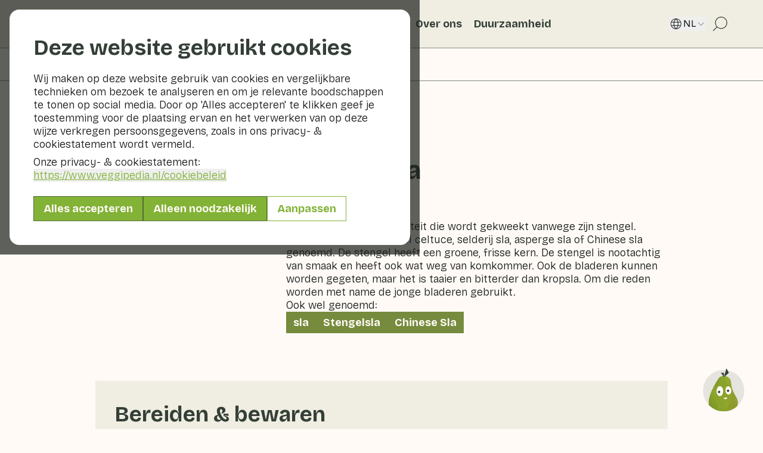

--- FILE ---
content_type: text/html; charset=utf-8
request_url: https://www.veggipedia.nl/groenten-en-fruit/stengelsla
body_size: 32081
content:
<!DOCTYPE html><html lang="nl" class="scroll-smooth"><head><meta charSet="utf-8"/><meta name="viewport" content="width=device-width, initial-scale=1"/><link rel="preload" as="image" href="/logo_default.svg"/><link rel="preload" as="image" href="/logo_white.svg"/><link rel="stylesheet" href="/_next/static/css/81bb93a907800f6a.css" data-precedence="next"/><link rel="stylesheet" href="/_next/static/css/3e0f3f97637788a1.css" data-precedence="next"/><link rel="preload" as="script" fetchPriority="low" href="/_next/static/chunks/webpack-3f0c598865643abd.js"/><script src="/_next/static/chunks/4bd1b696-4caf47406d65bd8d.js" async=""></script><script src="/_next/static/chunks/684-0dc205715ea04772.js" async=""></script><script src="/_next/static/chunks/main-app-f38f0d9153b95312.js" async=""></script><script src="/_next/static/chunks/452-dfaaa164a44217ac.js" async=""></script><script src="/_next/static/chunks/406-925c8405cce5a037.js" async=""></script><script src="/_next/static/chunks/974-8027fe10ee666500.js" async=""></script><script src="/_next/static/chunks/664-92ab4c3988b449de.js" async=""></script><script src="/_next/static/chunks/462-4f44a31bd21f6a92.js" async=""></script><script src="/_next/static/chunks/674-e1ffc0e1d23fc5bf.js" async=""></script><script src="/_next/static/chunks/170-cba440688f7a417e.js" async=""></script><script src="/_next/static/chunks/853-94a72c85ec0d91f1.js" async=""></script><script src="/_next/static/chunks/app/%5Blocale%5D/layout-f9f9d6c64d1af954.js" async=""></script><script src="/_next/static/chunks/ca377847-ab417386ca9935da.js" async=""></script><script src="/_next/static/chunks/738-26b8077af6ac6486.js" async=""></script><script src="/_next/static/chunks/app/%5Blocale%5D/%5B%5B...slug%5D%5D/page-fb5a7f70546bfb2a.js" async=""></script><script src="/_next/static/chunks/app/%5Blocale%5D/error-e0c0c478fedc25e2.js" async=""></script><link rel="preload" href="https://www.googletagmanager.com/gtag/js?id=G-GCZCFRLXW8" as="script"/><meta name="next-size-adjust" content=""/><title>Veggipedia - Stengelsla</title><meta name="description" content="Stengelsla is een slavariëteit die wordt gekweekt vanwege zijn stengel. Stengelsla wordt ook wel celtuce, selderij sla, asperge sla of Chinese sla genoemd. De stengel heeft een groene, frisse kern. De stengel is nootachtig van smaak en heeft ook wat weg van komkommer. Ook de bladeren kunnen worden gegeten, maar het is taaier en bitterder dan kropsla. Om die reden worden met name de jonge bladeren gebruikt."/><meta name="keywords" content="stengelsla stengel sla celtuce selderij sla aspergesla of Chinese nootachtig komkommer , groenten, fruit, bewaren, bereiden, nagf, gavoorkleur"/><link rel="canonical" href="https://www.veggipedia.nl/groenten-en-fruit/stengelsla"/><link rel="alternate" hrefLang="de" href="https://www.veggipedia.nl/de/obst-und-gem%C3%BCse/st%C3%A4ngelsalat"/><link rel="alternate" hrefLang="en" href="https://www.veggipedia.nl/en/fruits-and-vegetables/stem-lettuce"/><link rel="alternate" hrefLang="nl" href="https://www.veggipedia.nl/groenten-en-fruit/stengelsla"/><meta property="og:title" content="Stengelsla"/><meta property="og:description" content="Stengelsla is een slavariëteit die wordt gekweekt vanwege zijn stengel. Stengelsla wordt ook wel celtuce, selderij sla, asperge sla of Chinese sla genoemd. De stengel heeft een groene, frisse kern. De stengel is nootachtig van smaak en heeft ook wat weg van komkommer. Ook de bladeren kunnen worden gegeten, maar het is taaier en bitterder dan kropsla. Om die reden worden met name de jonge bladeren gebruikt."/><meta property="og:url" content="https://www.veggipedia.nl/groenten-en-fruit/stengelsla"/><meta property="og:site_name" content="Veggipedia"/><meta property="og:image" content="https://veggipedia-cms.production.taks.zooma.cloud/assets/Uploads/Products/Stengelsla-groenten-veggipedia__FitMaxWzYwMCw2MDBd.png"/><meta property="og:image:width" content="600"/><meta property="og:image:height" content="600"/><meta property="og:type" content="website"/><meta name="twitter:card" content="summary"/><meta name="twitter:site" content="@ActieplanGF"/><meta name="twitter:title" content="Stengelsla"/><meta name="twitter:description" content="Stengelsla is een slavariëteit die wordt gekweekt vanwege zijn stengel. Stengelsla wordt ook wel celtuce, selderij sla, asperge sla of Chinese sla genoemd. De stengel heeft een groene, frisse kern. De stengel is nootachtig van smaak en heeft ook wat weg van komkommer. Ook de bladeren kunnen worden gegeten, maar het is taaier en bitterder dan kropsla. Om die reden worden met name de jonge bladeren gebruikt."/><meta name="twitter:image" content="https://veggipedia-cms.production.taks.zooma.cloud/assets/Uploads/Products/Stengelsla-groenten-veggipedia__FitMaxWzYwMCw2MDBd.png"/><meta name="twitter:image:width" content="600"/><meta name="twitter:image:height" content="600"/><link rel="icon" href="/favicon.ico" type="image/x-icon" sizes="16x16"/><link rel="icon" href="/icon1.png?b14b3d7b5ce00e86" type="image/png" sizes="16x16"/><link rel="icon" href="/icon2.png?484fcc4be57f6d6b" type="image/png" sizes="32x32"/><link rel="icon" href="/icon3.png?4d74e223996ddfe5" type="image/png" sizes="192x192"/><link rel="icon" href="/icon4.png?fd5d15d069e1d425" type="image/png" sizes="512x512"/><link rel="apple-touch-icon" href="/apple-icon.png?e7fca2d2e4136d7a" type="image/png" sizes="180x180"/><script>document.querySelectorAll('body link[rel="icon"], body link[rel="apple-touch-icon"]').forEach(el => document.head.appendChild(el))</script><script src="/_next/static/chunks/polyfills-42372ed130431b0a.js" noModule=""></script></head><body class="__variable_a4bae9 antialiased bg-veg-off-white text-veg-black font-sans flex flex-col min-h-screen selection:bg-veg-green selection:text-white"><div hidden=""><!--$--><!--/$--></div><div class="md:hidden fixed z-1200 transition-[bottom] duration-300 bg-veg-off-white overflow-auto min-h-screen h-full w-full supports-[min-height:-webkit-fill-available]:min-h-[-webkit-fill-available] supports-[min-height:100svh]:min-h-svh supports-[min-height:100lvh]:min-h-lvh supports-[min-height:100dvh]:min-h-dvh -bottom-[120%] pointer-events-none"><div class="h-full relative flex flex-col justify-between"><div class="bg-veg-beige w-full min-h-[62px] lg:min-h-[72px] flex items-center px-[16px] z-10"><div class="relative w-[50px] aspect-square mr-[16px]"><img alt="" loading="lazy" decoding="async" data-nimg="fill" class="object-contain" style="position:absolute;height:100%;width:100%;left:0;top:0;right:0;bottom:0;color:transparent" sizes="20vw" srcSet="/_next/image?url=%2Fpeertje-avatar.png&amp;w=128&amp;q=75 128w, /_next/image?url=%2Fpeertje-avatar.png&amp;w=256&amp;q=75 256w, /_next/image?url=%2Fpeertje-avatar.png&amp;w=384&amp;q=75 384w, /_next/image?url=%2Fpeertje-avatar.png&amp;w=640&amp;q=75 640w, /_next/image?url=%2Fpeertje-avatar.png&amp;w=750&amp;q=75 750w, /_next/image?url=%2Fpeertje-avatar.png&amp;w=828&amp;q=75 828w, /_next/image?url=%2Fpeertje-avatar.png&amp;w=1080&amp;q=75 1080w, /_next/image?url=%2Fpeertje-avatar.png&amp;w=1200&amp;q=75 1200w, /_next/image?url=%2Fpeertje-avatar.png&amp;w=1920&amp;q=75 1920w, /_next/image?url=%2Fpeertje-avatar.png&amp;w=2048&amp;q=75 2048w, /_next/image?url=%2Fpeertje-avatar.png&amp;w=3840&amp;q=75 3840w" src="/_next/image?url=%2Fpeertje-avatar.png&amp;w=3840&amp;q=75"/></div><h2 class="veg-title-2 lg:veg-title-3">Peertje</h2><button class="ml-auto mr-[16px]"><svg xmlns="http://www.w3.org/2000/svg" fill="none" viewBox="0 0 24 24" class="my-auto shrink-0 w-6 h-6 text-veg-green-dark"><path stroke="currentColor" d="M12 21.25a9.25 9.25 0 1 0 0-18.5 9.25 9.25 0 0 0 0 18.5Z"></path><path stroke="currentColor" stroke-linecap="round" d="M12 11.813v5"></path><path fill="currentColor" d="M12 9.438a1 1 0 1 0 0-2 1 1 0 0 0 0 2"></path></svg></button><button class=""><svg xmlns="http://www.w3.org/2000/svg" fill="none" viewBox="0 0 24 24" class="my-auto shrink-0 w-6 h-6 text-veg-green-dark"><path stroke="currentColor" stroke-linecap="round" stroke-linejoin="round" d="m5 9 7 7 7-7"></path></svg></button></div><section class="h-full px-[16px] overflow-y-auto overflow-x-hidden custom-scrollbar"><div class="flex flex-col items-center mt-[16px]"><div class="w-full max-lg:max-w-[295px] veg-border rounded-[10px] p-[10px] veg-label text-center text-balance">Onze digitale assistent Peertje helpt je graag, maar kan zich net als een mens soms vergissen.</div></div><div class="h-3"></div></section><div class="w-full my-4"><div class="isolate relative flex" role="region" aria-roledescription="carousel"><div class="overflow-hidden w-full flex-auto"><div class="flex mx-4 gap-3"><div role="group" aria-roledescription="slide" class="min-w-0 shrink-0 grow-0 cursor-pointer"><div class="py-1.5 px-2 rounded-full bg-veg-beige veg-border flex items-center"><p class="veg-label whitespace-nowrap select-none">Wat is er nu in het seizoen?</p></div></div><div role="group" aria-roledescription="slide" class="min-w-0 shrink-0 grow-0 cursor-pointer"><div class="py-1.5 px-2 rounded-full bg-veg-beige veg-border flex items-center"><p class="veg-label whitespace-nowrap select-none">Wat kan ik koken met mijn restjes?</p></div></div></div></div></div></div><form class="relative w-full min-h-[62px] bg-veg-beige flex items-center justify-between gap-[10px] px-[16px] z-10" action="javascript:throw new Error(&#x27;React form unexpectedly submitted.&#x27;)"><input type="text" class="block w-full py-2.5 lg:py-3 outline-none appearance-none justify-item placeholder:text-veg-green-dark/60 max-h-[42px] border-[0.8px] bg-veg-off-white border-veg-green-dark/60 rounded-full px-[16px] caret-veg-green-dark" id="message" placeholder="Wat wil je eten, koken of weten?" autoComplete="off" maxLength="200" name="message" value=""/><button type="submit" disabled="" class="h-8 w-8 shrink-0 bg-veg-green rounded-full flex items-center justify-center disabled:opacity-50"><svg xmlns="http://www.w3.org/2000/svg" fill="none" viewBox="0 0 24 24" class="w-6 h-6 text-veg-off-white"><path stroke="currentColor" stroke-linecap="round" stroke-linejoin="round" stroke-width="1.334" d="m12.779 11.222-2.668 2.667m8.258-8.863a.476.476 0 0 1 .605.605l-5.267 15.052a.475.475 0 0 1-.884.036L9.961 14.28a.48.48 0 0 0-.24-.24l-6.44-2.863a.476.476 0 0 1 .036-.883z"></path></svg></button></form></div></div><div class="max-md:hidden fixed z-1000 transition-[bottom] duration-300 border-[0.8px] bg-veg-off-white border-veg-green-dark rounded-[20px] overflow-hidden h-[80vh] w-[40%] lg:w-[30%] max-h-[660px] max-w-[375px] 2xl:max-w-[425px] right-[30px] -bottom-full pointer-events-none"><div class="h-full relative flex flex-col justify-between"><div class="bg-veg-beige w-full min-h-[62px] lg:min-h-[72px] flex items-center px-[16px] z-10"><div class="relative w-[50px] aspect-square mr-[16px]"><img alt="" loading="lazy" decoding="async" data-nimg="fill" class="object-contain" style="position:absolute;height:100%;width:100%;left:0;top:0;right:0;bottom:0;color:transparent" sizes="20vw" srcSet="/_next/image?url=%2Fpeertje-avatar.png&amp;w=128&amp;q=75 128w, /_next/image?url=%2Fpeertje-avatar.png&amp;w=256&amp;q=75 256w, /_next/image?url=%2Fpeertje-avatar.png&amp;w=384&amp;q=75 384w, /_next/image?url=%2Fpeertje-avatar.png&amp;w=640&amp;q=75 640w, /_next/image?url=%2Fpeertje-avatar.png&amp;w=750&amp;q=75 750w, /_next/image?url=%2Fpeertje-avatar.png&amp;w=828&amp;q=75 828w, /_next/image?url=%2Fpeertje-avatar.png&amp;w=1080&amp;q=75 1080w, /_next/image?url=%2Fpeertje-avatar.png&amp;w=1200&amp;q=75 1200w, /_next/image?url=%2Fpeertje-avatar.png&amp;w=1920&amp;q=75 1920w, /_next/image?url=%2Fpeertje-avatar.png&amp;w=2048&amp;q=75 2048w, /_next/image?url=%2Fpeertje-avatar.png&amp;w=3840&amp;q=75 3840w" src="/_next/image?url=%2Fpeertje-avatar.png&amp;w=3840&amp;q=75"/></div><h2 class="veg-title-2 lg:veg-title-3">Peertje</h2><button class="ml-auto mr-[16px]"><svg xmlns="http://www.w3.org/2000/svg" fill="none" viewBox="0 0 24 24" class="my-auto shrink-0 w-6 h-6 text-veg-green-dark"><path stroke="currentColor" d="M12 21.25a9.25 9.25 0 1 0 0-18.5 9.25 9.25 0 0 0 0 18.5Z"></path><path stroke="currentColor" stroke-linecap="round" d="M12 11.813v5"></path><path fill="currentColor" d="M12 9.438a1 1 0 1 0 0-2 1 1 0 0 0 0 2"></path></svg></button><button class=""><svg xmlns="http://www.w3.org/2000/svg" fill="none" viewBox="0 0 24 24" class="my-auto shrink-0 w-6 h-6 text-veg-green-dark"><path stroke="currentColor" stroke-linecap="round" stroke-linejoin="round" d="m5 9 7 7 7-7"></path></svg></button></div><section class="h-full px-[16px] overflow-y-auto overflow-x-hidden custom-scrollbar"><div class="flex flex-col items-center mt-[16px]"><div class="w-full max-lg:max-w-[295px] veg-border rounded-[10px] p-[10px] veg-label text-center text-balance">Onze digitale assistent Peertje helpt je graag, maar kan zich net als een mens soms vergissen.</div></div><div class="h-3"></div></section><div class="w-full my-4"><div class="isolate relative flex" role="region" aria-roledescription="carousel"><div class="overflow-hidden w-full flex-auto"><div class="flex mx-4 gap-3"><div role="group" aria-roledescription="slide" class="min-w-0 shrink-0 grow-0 cursor-pointer"><div class="py-1.5 px-2 rounded-full bg-veg-beige veg-border flex items-center"><p class="veg-label whitespace-nowrap select-none">Wat is er nu in het seizoen?</p></div></div><div role="group" aria-roledescription="slide" class="min-w-0 shrink-0 grow-0 cursor-pointer"><div class="py-1.5 px-2 rounded-full bg-veg-beige veg-border flex items-center"><p class="veg-label whitespace-nowrap select-none">Wat kan ik koken met mijn restjes?</p></div></div></div></div></div></div><form class="relative w-full min-h-[62px] bg-veg-beige flex items-center justify-between gap-[10px] px-[16px] z-10" action="javascript:throw new Error(&#x27;React form unexpectedly submitted.&#x27;)"><input type="text" class="block w-full py-2.5 lg:py-3 outline-none appearance-none justify-item placeholder:text-veg-green-dark/60 max-h-[42px] border-[0.8px] bg-veg-off-white border-veg-green-dark/60 rounded-full px-[16px] caret-veg-green-dark" id="message" placeholder="Wat wil je eten, koken of weten?" autoComplete="off" maxLength="200" name="message" value=""/><button type="submit" disabled="" class="h-8 w-8 shrink-0 bg-veg-green rounded-full flex items-center justify-center disabled:opacity-50"><svg xmlns="http://www.w3.org/2000/svg" fill="none" viewBox="0 0 24 24" class="w-6 h-6 text-veg-off-white"><path stroke="currentColor" stroke-linecap="round" stroke-linejoin="round" stroke-width="1.334" d="m12.779 11.222-2.668 2.667m8.258-8.863a.476.476 0 0 1 .605.605l-5.267 15.052a.475.475 0 0 1-.884.036L9.961 14.28a.48.48 0 0 0-.24-.24l-6.44-2.863a.476.476 0 0 1 .036-.883z"></path></svg></button></form></div></div><div class="fixed inset-0 bg-veg-black/70 z-[9999]"><div class="flex justify-center w-full h-full overflow-auto p-4"><div class="h-fit m-auto max-w-2xl w-full"><div class="relative w-full max-h-full bg-white px-6 sm:px-8 lg:px-10 py-8 lg:py-10 rounded-2xl"><div class=""><h2 class="veg-title-2 mb-4">Deze website gebruikt cookies</h2><p class="veg-body mb-2">Wij maken op deze website gebruik van cookies en vergelijkbare technieken om bezoek te analyseren en om je relevante boodschappen te tonen op social media. Door op &#x27;Alles accepteren&#x27; te klikken geef je toestemming voor de plaatsing ervan en het verwerken van op deze wijze verkregen persoonsgegevens, zoals in ons privacy- &amp; cookiestatement wordt vermeld.</p><p class="veg-body">Onze privacy- &amp; cookiestatement:<!-- --> <button type="button" class="text-veg-green text-left wrap-anywhere underline hover:text-veg-green-dark">https://www.veggipedia.nl<!-- -->/cookiebeleid</button></p><div class="mt-6 flex flex-col flex-wrap gap-2 xs:flex-row"><form action="" encType="multipart/form-data" method="POST"><input type="hidden" name="$ACTION_ID_4040c505fde61857fbf18ed6aa5c7d0ab9931bff40"/><input type="hidden" name="statistics" value="on"/><input type="hidden" name="marketing" value="on"/><button type="submit" class="relative inline-block veg-button px-4 py-1.5 text-center rounded-none border-[0.8px] bg-veg-green border-veg-green-dark/60 text-veg-off-white hover:bg-veg-green-dark hover:border-veg-green-dark/60 hover:text-veg-off-white transition-colors duration-100 w-full">Alles accepteren</button></form><form class="" action="" encType="multipart/form-data" method="POST"><input type="hidden" name="$ACTION_ID_4040c505fde61857fbf18ed6aa5c7d0ab9931bff40"/><input type="hidden" name="statistics" value="off"/><input type="hidden" name="marketing" value="off"/><button type="submit" class="relative inline-block veg-button px-4 py-1.5 text-center rounded-none border-[0.8px] bg-veg-green border-veg-green-dark/60 text-veg-off-white hover:bg-veg-green-dark hover:border-veg-green-dark/60 hover:text-veg-off-white transition-colors duration-100 w-full">Alleen noodzakelijk</button></form><button type="button" class="relative inline-block veg-button px-4 py-1.5 text-center rounded-none border-[0.8px] bg-transparent border-veg-green text-veg-green hover:bg-veg-green hover:border-veg-green hover:text-veg-off-white transition-colors duration-100">Aanpassen</button></div></div><div class="hidden invisible"><button type="button" class="group inline-flex items-center cursor-pointer mb-2 gap-2"><h2 class="veg-title-2 text-2xl">Beheer cookies</h2></button><p class="veg-body mb-2">Hieronder kunt u kiezen voor welke doeleinden u cookies op de website van Veggipedia wilt toestaan.</p><form id="cookie-consent-form" class="mt-2" action="" encType="multipart/form-data" method="POST"><input type="hidden" name="$ACTION_ID_4040c505fde61857fbf18ed6aa5c7d0ab9931bff40"/><div class="divide-y-[0.8px] divide-veg-green-dark/60"><article class="flex justify-between gap-4 py-4"><div><h3 class="veg-title-4 mb-1">Noodzakelijk</h3><p class="veg-subtitle leading-snug">Noodzakelijke cookies helpen een website bruikbaar te maken door basisfuncties zoals paginanavigatie en toegang tot beveiligde delen van de website mogelijk te maken. Zonder deze cookies kan de website niet goed functioneren.</p></div><div class="shrink-0"><label class="relative inline-flex items-center cursor-pointer"><input type="checkbox" class="sr-only peer" id="necessary" disabled="" name="necessary" checked=""/><div class="w-11 h-6 bg-veg-black/30 rounded-full peer-checked:bg-veg-green peer-checked:after:translate-x-full rtl:peer-checked:after:-translate-x-full peer-disabled:opacity-50 after:content-[&#x27;&#x27;] after:absolute after:top-0.5 after:start-[2px] after:bg-white after:rounded-full after:h-5 after:w-5 after:transition-all after:duration-300"></div></label></div></article><article class="flex justify-between gap-4 py-4"><div><h3 class="veg-title-4 mb-1">Statistieken</h3><p class="veg-subtitle leading-snug">Statistische cookies helpen website-eigenaren te begrijpen hoe bezoekers met websites omgaan door informatie anoniem te verzamelen en te rapporteren.</p></div><div class="shrink-0"><label class="relative inline-flex items-center cursor-pointer"><input type="checkbox" class="sr-only peer" id="statistics" name="statistics"/><div class="w-11 h-6 bg-veg-black/30 rounded-full peer-checked:bg-veg-green peer-checked:after:translate-x-full rtl:peer-checked:after:-translate-x-full peer-disabled:opacity-50 after:content-[&#x27;&#x27;] after:absolute after:top-0.5 after:start-[2px] after:bg-white after:rounded-full after:h-5 after:w-5 after:transition-all after:duration-300"></div></label></div></article><article class="flex justify-between gap-4 py-4"><div><h3 class="veg-title-4 mb-1">Marketing</h3><p class="veg-subtitle leading-snug">Marketingcookies worden gebruikt om bezoekers over verschillende websites te volgen. Het doel is om advertenties weer te geven die relevant en boeiend zijn voor de individuele gebruiker en daardoor waardevoller voor uitgevers en externe adverteerders.</p></div><div class="shrink-0"><label class="relative inline-flex items-center cursor-pointer"><input type="checkbox" class="sr-only peer" id="marketing" name="marketing"/><div class="w-11 h-6 bg-veg-black/30 rounded-full peer-checked:bg-veg-green peer-checked:after:translate-x-full rtl:peer-checked:after:-translate-x-full peer-disabled:opacity-50 after:content-[&#x27;&#x27;] after:absolute after:top-0.5 after:start-[2px] after:bg-white after:rounded-full after:h-5 after:w-5 after:transition-all after:duration-300"></div></label></div></article></div><div class="mt-6 flex flex-col gap-2 xs:flex-row"><button type="submit" class="relative inline-block veg-button px-4 py-1.5 text-center rounded-none border-[0.8px] bg-veg-green border-veg-green-dark/60 text-veg-off-white hover:bg-veg-green-dark hover:border-veg-green-dark/60 hover:text-veg-off-white transition-colors duration-100 mr-0">Selectie accepteren</button><button type="button" class="relative inline-block veg-button px-4 py-1.5 text-center rounded-none border-[0.8px] bg-veg-green border-veg-green-dark/60 text-veg-off-white hover:bg-veg-green-dark hover:border-veg-green-dark/60 hover:text-veg-off-white transition-colors duration-100">Ga terug</button></div></form></div></div></div></div></div><div class="sticky top-0 inset-x-0 w-full bg-veg-beige z-200 flex items-center"><div class="w-full bg-veg-beige"><nav class="container-wide flex bg-veg-beige ml-auto w-auto lg:w-full shadow-nav"><div class="flex items-center justify-between min-h-20 max-lg:w-full bg-veg-beige"><a class="shrink-0 inline-block mr-6 xl:mr-10 my-auto" href="/"><img src="/logo_default.svg" alt="Veggipedia" class="block max-w-40 lg:max-w-32 xl:max-w-40 h-auto object-cover"/></a><div class="lg:hidden flex items-center bg-veg-beige"><button type="button" class="px-2 min-h-20"><svg xmlns="http://www.w3.org/2000/svg" fill="none" viewBox="0 0 24 24" class="w-6 h-6 text-veg-green-dark"><path fill="currentColor" d="M13.333 3c-4.228 0-7.668 3.44-7.668 7.667a7.63 7.63 0 0 0 1.963 5.116l-4.506 4.506a.417.417 0 0 0 .588.589l4.507-4.506a7.63 7.63 0 0 0 5.115 1.963c4.228 0 7.668-3.44 7.668-7.667S17.56 3 13.333 3m6.834 7.667a6.843 6.843 0 0 1-6.835 6.835 6.84 6.84 0 0 1-6.834-6.835 6.84 6.84 0 0 1 6.834-6.834 6.843 6.843 0 0 1 6.835 6.835"></path></svg></button><button type="button" class="px-2 min-h-20"><svg xmlns="http://www.w3.org/2000/svg" fill="none" viewBox="0 0 24 24" class="w-5 h-5 text-veg-green-dark"><path stroke="currentColor" stroke-linecap="round" stroke-linejoin="round" stroke-width="1.333" d="M1 21h22M1 12h22M1 3h22"></path></svg></button></div></div><div class="max-lg:hidden min-h-20 w-full flex items-center justify-between"><div class="flex gap-2 items-center "><div class="relative"><button type="button" class="group relative flex justify-start items-center gap-1 p-2 cursor-pointer veg-title-4 leading-tight"><a class="!static before:content-[&#x27;&#x27;] before:absolute before:z-0 before:top-0 before:left-0 before:w-full before:h-full z-20" href="/groenten-en-fruit"></a><div class="relative flex items-center gap-1 px-0.5 py-0.5 border-b border-transparent group-hover:border-veg-green-dark"><div class="absolute bg-veg-green h-[80%] w-full left-1/2 -translate-x-1/2 top-1/2 -translate-y-1/2 z-1"></div><div class="text-start z-10 text-veg-off-white">Groenten en fruit</div><svg xmlns="http://www.w3.org/2000/svg" fill="none" viewBox="0 0 24 24" class="shrink-0 w-5 h-5 transition-transform group-hover:veg-underline-nav z-10 text-veg-off-white"><path stroke="currentColor" stroke-linecap="round" stroke-linejoin="round" d="m5 9 7 7 7-7"></path></svg></div></button></div><div class="relative"><button type="button" class="group relative flex justify-start items-center gap-1 p-2 cursor-pointer veg-title-4 leading-tight"><a class="!static before:content-[&#x27;&#x27;] before:absolute before:z-0 before:top-0 before:left-0 before:w-full before:h-full z-20" href="/recepten"></a><div class="relative flex items-center gap-1 px-0.5 py-0.5 border-b border-transparent group-hover:border-veg-green-dark"><div class="text-start z-10">Recepten</div><svg xmlns="http://www.w3.org/2000/svg" fill="none" viewBox="0 0 24 24" class="shrink-0 w-5 h-5 text-veg-black transition-transform group-hover:veg-underline-nav z-10"><path stroke="currentColor" stroke-linecap="round" stroke-linejoin="round" d="m5 9 7 7 7-7"></path></svg></div></button></div><a class="group p-2 cursor-pointer" href="/veggiblogs"><div class="relative flex items-center gap-1 px-0.5 py-0.5 border-b border-transparent group-hover:border-veg-green-dark"><div class="z-10 veg-title-4 leading-tight">Veggiblogs</div></div></a><a class="group p-2 cursor-pointer" href="/over-ons"><div class="relative flex items-center gap-1 px-0.5 py-0.5 border-b border-transparent group-hover:border-veg-green-dark"><div class="z-10 veg-title-4 leading-tight">Over ons</div></div></a><a class="group p-2 cursor-pointer" href="/duurzaamheid"><div class="relative flex items-center gap-1 px-0.5 py-0.5 border-b border-transparent group-hover:border-veg-green-dark"><div class="z-10 veg-title-4 leading-tight">Duurzaamheid</div></div></a></div><div class="flex items-center gap-2 xl:gap-4"><div class="text-veg-black shrink-0"><div class="relative"><button type="button" class="group flex gap-2 items-center uppercase cursor-pointer text-nowrap"><svg xmlns="http://www.w3.org/2000/svg" fill="none" viewBox="0 0 24 24" class="shrink-0 w-6 h-6 my-auto"><path fill="currentColor" d="M12 3a9 9 0 1 0 9 9 9.01 9.01 0 0 0-9-9m7.197 5.647h-3.563a11.7 11.7 0 0 0-2.27-4.47 7.97 7.97 0 0 1 5.833 4.47M19.941 12c0 .777-.113 1.55-.338 2.294h-3.737c.257-1.518.257-3.07 0-4.588h3.737c.225.744.339 1.517.338 2.294M12 19.75a9.7 9.7 0 0 1-1.34-1.716 11 11 0 0 1-1.188-2.681h5.056a11 11 0 0 1-1.188 2.68A9.7 9.7 0 0 1 12 19.75m-2.784-5.456a12.3 12.3 0 0 1 0-4.588h5.568a12.3 12.3 0 0 1 0 4.588zM4.06 12c0-.777.113-1.55.338-2.294h3.737a13.7 13.7 0 0 0 0 4.588H4.397A8 8 0 0 1 4.059 12M12 4.25c.51.52.96 1.096 1.34 1.716.515.837.914 1.738 1.188 2.681H9.472c.274-.943.674-1.844 1.188-2.68.38-.621.83-1.197 1.34-1.717m-1.364-.074a11.7 11.7 0 0 0-2.27 4.471H4.803a7.97 7.97 0 0 1 5.833-4.47M4.803 15.353h3.563a11.7 11.7 0 0 0 2.27 4.47 7.97 7.97 0 0 1-5.833-4.47m8.558 4.47a11.7 11.7 0 0 0 2.273-4.47h3.563a7.97 7.97 0 0 1-5.833 4.47z"></path></svg>nl<svg xmlns="http://www.w3.org/2000/svg" fill="none" viewBox="0 0 24 24" class="shrink-0 w-4 h-4 transition-transform"><path stroke="currentColor" stroke-linecap="round" stroke-linejoin="round" d="m5 9 7 7 7-7"></path></svg></button></div></div><a class="px-2 min-h-20 flex items-center" href="/zoeken"><svg xmlns="http://www.w3.org/2000/svg" fill="none" viewBox="0 0 24 24" class="w-8 h-8 text-veg-green-dark"><path fill="currentColor" d="M13.333 3c-4.228 0-7.668 3.44-7.668 7.667a7.63 7.63 0 0 0 1.963 5.116l-4.506 4.506a.417.417 0 0 0 .588.589l4.507-4.506a7.63 7.63 0 0 0 5.115 1.963c4.228 0 7.668-3.44 7.668-7.667S17.56 3 13.333 3m6.834 7.667a6.843 6.843 0 0 1-6.835 6.835 6.84 6.84 0 0 1-6.834-6.835 6.84 6.84 0 0 1 6.834-6.834 6.843 6.843 0 0 1 6.835 6.835"></path></svg></a></div></div><!--$--><!--/$--><div class="fixed top-0 w-full min-h-screen h-full supports-[min-height:-webkit-fill-available]:min-h-[-webkit-fill-available] supports-[min-height:100svh]:min-h-svh supports-[min-height:100lvh]:min-h-lvh supports-[min-height:100dvh]:min-h-dvh z-1300 transition-[left] duration-300 -left-full"><div class="bg-veg-beige min-h-20 w-full items-center flex gap-2 pl-[10px] pr-4 text-veg-green-dark"><button class="text-veg-green-dark" aria-label="Klik" aria-hidden="true"><svg xmlns="http://www.w3.org/2000/svg" fill="none" viewBox="0 0 24 24" class="w-6 h-6 text-veg-green-dark rotate-90 transition-transform"><path stroke="currentColor" stroke-linecap="round" stroke-linejoin="round" d="m5 9 7 7 7-7"></path></svg></button><label class="block relative w-full"><svg xmlns="http://www.w3.org/2000/svg" fill="none" viewBox="0 0 24 24" class="absolute top-1/2 -translate-y-1/2 left-5 w-6 h-6 text-veg-green-dark"><path fill="currentColor" d="M13.333 3c-4.228 0-7.668 3.44-7.668 7.667a7.63 7.63 0 0 0 1.963 5.116l-4.506 4.506a.417.417 0 0 0 .588.589l4.507-4.506a7.63 7.63 0 0 0 5.115 1.963c4.228 0 7.668-3.44 7.668-7.667S17.56 3 13.333 3m6.834 7.667a6.843 6.843 0 0 1-6.835 6.835 6.84 6.84 0 0 1-6.834-6.835 6.84 6.84 0 0 1 6.834-6.834 6.843 6.843 0 0 1 6.835 6.835"></path></svg><input type="text" class="block w-full py-2.5 lg:py-3 outline-none appearance-none justify-item pl-14 border-[0.8px] bg-veg-off-white border-veg-green-dark/60 placeholder:veg-body placeholder:text-veg-green-dark/60 rounded-full" placeholder="Waar ben je naar op zoek?" value=""/></label></div></div></nav></div></div><script type="application/ld+json">{"@context":"https:\/\/schema.org","@graph":[{"@type":"WebSite","@id":"https:\/\/veggipedia.nl\/#website","url":"https:\/\/veggipedia.nl\/","name":"Veggipedia - Jouw gids voor gezonde \u00e9n duurzame groente- en fruitkeuzes"},{"@type":"WebPage","@id":"https:\/\/veggipedia.nl\/groenten-en-fruit\/stengelsla\/#webpage","url":"https:\/\/veggipedia.nl\/groenten-en-fruit\/stengelsla","name":"Stengelsla","inLanguage":"nl","isPartOf":{"@id":"https:\/\/veggipedia.nl\/#website"},"primaryImageOfPage":{"@id":"https:\/\/veggipedia.nl\/groenten-en-fruit\/stengelsla#primaryimage"},"datePublished":"2018-08-08 13:55:14","dateModified":"2025-09-29 13:00:58"},{"@type":"ImageObject","@id":"https:\/\/veggipedia.nl\/groenten-en-fruit\/stengelsla#primaryimage","name":"Stengelsla","url":"https:\/\/veggipedia-cms.production.taks.zooma.cloud\/assets\/Uploads\/Products\/Stengelsla-groenten-veggipedia.png","width":2048,"height":2048},{"@type":"Recipe","@id":"https:\/\/veggipedia.nl\/#recipe","name":"Stengelsla","mainEntityOfPage":{"@type":"WebPage","@id":"https:\/\/veggipedia.nl\/groenten-en-fruit\/stengelsla\/#webpage"},"inLanguage":"nl","author":"Veggipedia","description":"Stengelsla is een slavari\u00ebteit die wordt gekweekt vanwege zijn stengel. Stengelsla wordt ook wel celtuce, selderij sla, asperge sla of Chinese sla genoemd. De stengel heeft een groene, frisse kern. De stengel is nootachtig van smaak en heeft ook wat weg van komkommer. Ook de bladeren kunnen worden gegeten, maar het is taaier en bitterder dan kropsla. Om die reden worden met name de jonge bladeren gebruikt.","keywords":"stengelsla stengel sla celtuce selderij sla aspergesla of Chinese nootachtig komkommer ","image":"https:\/\/veggipedia-cms.production.taks.zooma.cloud\/assets\/Uploads\/Products\/Stengelsla-groenten-veggipedia.png"}]}</script><main class="relative"><div class="min-[1380px]:overflow-hidden"><div class="max-w-[1440px] mx-auto w-full"><div class="sticky top-20 inset-x-0 w-full bg-veg-off-white z-100 flex items-center min-[1380px]:hidden"><nav class="flex flex-col w-full"><div class="flex items-center justify-between w-full py-2 border-b-[0.8px] border-t-[0.8px] border-veg-green-dark/60"><div class="container-wide flex items-center gap-4 max-h-10 min-w-0"><div class="flex items-center border-[0.8px] border-veg-green-dark py-1.5 px-3"><p class="text-nowrap">Op deze pagina</p><svg xmlns="http://www.w3.org/2000/svg" fill="none" viewBox="0 0 24 24" class="ml-3 shrink-0 w-5 h-5 text-veg-green-dark transition-transform"><path stroke="currentColor" stroke-linecap="round" stroke-linejoin="round" d="m5 9 7 7 7-7"></path></svg></div><p class="truncate">Overzicht</p></div></div></nav></div><div class="fixed left-1/2 top-20 h-screen z-10 max-[1379px]:hidden" style="transform:translateX(calc(-1 * min(720px, 50vw)))"><nav class="flex flex-col h-full border-r-[0.8px] border-veg-green-dark/60 w-[260px] ml-8 2xl:ml-0 bg-veg-off-white z-1 items-start"><div class="ml-4 my-8 flex flex-col gap-3"></div></nav></div><div class="flex"><div class="shrink-0 h-96 w-0 min-[1380px]:w-[260px] -z-1"></div><div class="container-detail-page max-[1600px]:overflow-x-hidden mt-[30px] mb-[60px] md:mt-12 lg:mt-[60px] lg:mb-[120px]"><section id="overzicht" class="scroll-mt-32 mb-6 sm:mb-12"><div class="flex-wrap relative group veg-subtitle py-1 text-center flex items-center mr-auto text-veg-green-dark mb-4 lg:mb-6"><a class="relative group veg-subtitle py-1 text-center flex items-center mr-auto text-veg-green-dark" href="/groenten-en-fruit"><svg xmlns="http://www.w3.org/2000/svg" fill="none" viewBox="0 0 24 24" class="inline w-5 h-5 mr-2 mt-0 group-hover:-translate-y-0.5 group-hover:-translate-x-0.5 transition-all"><path stroke="currentColor" stroke-linecap="round" stroke-linejoin="round" d="M17.879 17.636 6.276 6.033m-.164 10.08.01-10.234 10.233-.009"></path></svg>Groenten en fruit</a></div><div class="flex flex-col-reverse md:flex-row gap-12 lg:gap-[60px] overflow-visible"><div class="basis-1/3 flex flex-col gap-4 h-fit w-full overflow-visible max-md:hidden"><div class="relative aspect-square overflow-visible" style="background-color:#e2e4d2"><img alt="Stengelsla" loading="lazy" decoding="async" data-nimg="fill" class="object-contain scale-[120%]" style="position:absolute;height:100%;width:100%;left:0;top:0;right:0;bottom:0;color:transparent" sizes="40vw" srcSet="/_next/image?url=https%3A%2F%2Fveggipedia-cms.production.taks.zooma.cloud%2Fassets%2FUploads%2FProducts%2FStengelsla-groenten-veggipedia__FitMaxWzYwMCw2MDBd.png&amp;w=256&amp;q=75 256w, /_next/image?url=https%3A%2F%2Fveggipedia-cms.production.taks.zooma.cloud%2Fassets%2FUploads%2FProducts%2FStengelsla-groenten-veggipedia__FitMaxWzYwMCw2MDBd.png&amp;w=384&amp;q=75 384w, /_next/image?url=https%3A%2F%2Fveggipedia-cms.production.taks.zooma.cloud%2Fassets%2FUploads%2FProducts%2FStengelsla-groenten-veggipedia__FitMaxWzYwMCw2MDBd.png&amp;w=640&amp;q=75 640w, /_next/image?url=https%3A%2F%2Fveggipedia-cms.production.taks.zooma.cloud%2Fassets%2FUploads%2FProducts%2FStengelsla-groenten-veggipedia__FitMaxWzYwMCw2MDBd.png&amp;w=750&amp;q=75 750w, /_next/image?url=https%3A%2F%2Fveggipedia-cms.production.taks.zooma.cloud%2Fassets%2FUploads%2FProducts%2FStengelsla-groenten-veggipedia__FitMaxWzYwMCw2MDBd.png&amp;w=828&amp;q=75 828w, /_next/image?url=https%3A%2F%2Fveggipedia-cms.production.taks.zooma.cloud%2Fassets%2FUploads%2FProducts%2FStengelsla-groenten-veggipedia__FitMaxWzYwMCw2MDBd.png&amp;w=1080&amp;q=75 1080w, /_next/image?url=https%3A%2F%2Fveggipedia-cms.production.taks.zooma.cloud%2Fassets%2FUploads%2FProducts%2FStengelsla-groenten-veggipedia__FitMaxWzYwMCw2MDBd.png&amp;w=1200&amp;q=75 1200w, /_next/image?url=https%3A%2F%2Fveggipedia-cms.production.taks.zooma.cloud%2Fassets%2FUploads%2FProducts%2FStengelsla-groenten-veggipedia__FitMaxWzYwMCw2MDBd.png&amp;w=1920&amp;q=75 1920w, /_next/image?url=https%3A%2F%2Fveggipedia-cms.production.taks.zooma.cloud%2Fassets%2FUploads%2FProducts%2FStengelsla-groenten-veggipedia__FitMaxWzYwMCw2MDBd.png&amp;w=2048&amp;q=75 2048w, /_next/image?url=https%3A%2F%2Fveggipedia-cms.production.taks.zooma.cloud%2Fassets%2FUploads%2FProducts%2FStengelsla-groenten-veggipedia__FitMaxWzYwMCw2MDBd.png&amp;w=3840&amp;q=75 3840w" src="/_next/image?url=https%3A%2F%2Fveggipedia-cms.production.taks.zooma.cloud%2Fassets%2FUploads%2FProducts%2FStengelsla-groenten-veggipedia__FitMaxWzYwMCw2MDBd.png&amp;w=3840&amp;q=75"/></div><div class="isolate relative flex" role="region" aria-roledescription="carousel"><div class="relative flex items-center justify-center"><button type="button" disabled="" class="cursor-pointer opacity-0"><svg xmlns="http://www.w3.org/2000/svg" fill="none" viewBox="0 0 24 24" class="absolute top-1/2 -translate-y-1/2 right-1 shrink-0 w-5 h-5 text-veg-green-dark rotate-90"><path stroke="currentColor" stroke-linecap="round" stroke-linejoin="round" d="m5 9 7 7 7-7"></path></svg></button></div><div class="overflow-hidden w-full flex-auto"><div class="flex gap-2"><div role="group" aria-roledescription="slide" class="min-w-0 shrink-0 grow-0 basis-1/4 cursor-pointer"><div class="relative aspect-square sm:w-full overflow-hidden" style="background-color:#e2e4d2"><img alt="Stengelsla" loading="lazy" decoding="async" data-nimg="fill" class="object-cover" style="position:absolute;height:100%;width:100%;left:0;top:0;right:0;bottom:0;color:transparent" sizes="(max-width: 1024px) 50vw, 33vw" srcSet="/_next/image?url=https%3A%2F%2Fveggipedia-cms.production.taks.zooma.cloud%2Fassets%2FUploads%2FProducts%2FStengelsla-groenten-veggipedia__FitMaxWzYwMCw2MDBd.png&amp;w=256&amp;q=75 256w, /_next/image?url=https%3A%2F%2Fveggipedia-cms.production.taks.zooma.cloud%2Fassets%2FUploads%2FProducts%2FStengelsla-groenten-veggipedia__FitMaxWzYwMCw2MDBd.png&amp;w=384&amp;q=75 384w, /_next/image?url=https%3A%2F%2Fveggipedia-cms.production.taks.zooma.cloud%2Fassets%2FUploads%2FProducts%2FStengelsla-groenten-veggipedia__FitMaxWzYwMCw2MDBd.png&amp;w=640&amp;q=75 640w, /_next/image?url=https%3A%2F%2Fveggipedia-cms.production.taks.zooma.cloud%2Fassets%2FUploads%2FProducts%2FStengelsla-groenten-veggipedia__FitMaxWzYwMCw2MDBd.png&amp;w=750&amp;q=75 750w, /_next/image?url=https%3A%2F%2Fveggipedia-cms.production.taks.zooma.cloud%2Fassets%2FUploads%2FProducts%2FStengelsla-groenten-veggipedia__FitMaxWzYwMCw2MDBd.png&amp;w=828&amp;q=75 828w, /_next/image?url=https%3A%2F%2Fveggipedia-cms.production.taks.zooma.cloud%2Fassets%2FUploads%2FProducts%2FStengelsla-groenten-veggipedia__FitMaxWzYwMCw2MDBd.png&amp;w=1080&amp;q=75 1080w, /_next/image?url=https%3A%2F%2Fveggipedia-cms.production.taks.zooma.cloud%2Fassets%2FUploads%2FProducts%2FStengelsla-groenten-veggipedia__FitMaxWzYwMCw2MDBd.png&amp;w=1200&amp;q=75 1200w, /_next/image?url=https%3A%2F%2Fveggipedia-cms.production.taks.zooma.cloud%2Fassets%2FUploads%2FProducts%2FStengelsla-groenten-veggipedia__FitMaxWzYwMCw2MDBd.png&amp;w=1920&amp;q=75 1920w, /_next/image?url=https%3A%2F%2Fveggipedia-cms.production.taks.zooma.cloud%2Fassets%2FUploads%2FProducts%2FStengelsla-groenten-veggipedia__FitMaxWzYwMCw2MDBd.png&amp;w=2048&amp;q=75 2048w, /_next/image?url=https%3A%2F%2Fveggipedia-cms.production.taks.zooma.cloud%2Fassets%2FUploads%2FProducts%2FStengelsla-groenten-veggipedia__FitMaxWzYwMCw2MDBd.png&amp;w=3840&amp;q=75 3840w" src="/_next/image?url=https%3A%2F%2Fveggipedia-cms.production.taks.zooma.cloud%2Fassets%2FUploads%2FProducts%2FStengelsla-groenten-veggipedia__FitMaxWzYwMCw2MDBd.png&amp;w=3840&amp;q=75"/></div></div></div></div><div class="relative flex items-center justify-center"><button type="button" disabled="" class="cursor-pointer opacity-0"><svg xmlns="http://www.w3.org/2000/svg" fill="none" viewBox="0 0 24 24" class="absolute top-1/2 -translate-y-1/2 left-1 shrink-0 w-5 h-5 text-veg-green-dark -rotate-90"><path stroke="currentColor" stroke-linecap="round" stroke-linejoin="round" d="m5 9 7 7 7-7"></path></svg></button></div></div></div><div class="basis-1/2 grow flex flex-col gap-8"><div><h1 class="veg-title-1 mb-4 lg:mb-6">Stengelsla</h1><div class="flex flex-wrap gap-2"><div class="relative inline-block px-2 py-1.5 veg-label whitespace-nowrap bg-veg-beige text-veg-green-dark"><div class="h-full flex items-center text-center mx-auto"><svg xmlns="http://www.w3.org/2000/svg" fill="none" viewBox="0 0 24 24" class="inline-block w-4 md:w-5 h-4 md:h-5 my-auto mr-1 text-veg-green-dark"><g clip-path="url(#filter-type_svg__a)"><path fill="currentColor" d="M21.177 12.133a2.4 2.4 0 0 0 1.515-2.164c.68-.68.888-1.69.53-2.587a2.4 2.4 0 0 0-2.163-1.515 2.4 2.4 0 0 0-2.586-.53 2.4 2.4 0 0 0-1.1.883 2.37 2.37 0 0 0-1.461.136l-.025-.054a2.108 2.108 0 0 0-.52-3.147 2.108 2.108 0 0 0-3.815-.48 2.11 2.11 0 0 0-1.284 2.918 2.113 2.113 0 0 0 .74 3.266c-.02.072-.031.127-.037.174-.088.7.211 1.316.806 1.664l-.05.152c-2.654-2.185-5.484-2.236-7.592-.128-.553.552-.95 1.358-1.181 2.396-.252 1.135-.31 2.563-.172 4.242l.001.012a4.9 4.9 0 0 1-.64 2.861c-.358.617-.551 1.201-.575 1.737a.55.55 0 0 0 .255.484c.165.104.375.11.548.017.004-.003.417-.229.968-.573a4.96 4.96 0 0 1 3.056-.71c1.188.115 2.913.187 4.385-.118 1.088-.225 1.929-.63 2.501-1.201 2.114-2.114 2.057-4.953-.145-7.614q.15-.1.342-.223c.535.601 1.327.769 2.134.448a2 2 0 0 0 .252-.132 2.395 2.395 0 0 0 2.808.783c.45-.18.829-.485 1.1-.884.47.105.954.066 1.405-.113m-1.865-1.048a.54.54 0 0 0-.303.302 1.322 1.322 0 0 1-2.452-.005.52.52 0 0 0-.385-.33c-.045-.01-.182-.042-.358.038-.03.014-.072.044-.156.104-.123.088-.31.222-.445.276-.339.135-.59.058-.75-.04 1.688-.988 4.248-2.261 7.086-2.89a.54.54 0 0 0 .413-.646.54.54 0 0 0-.648-.412c-2.161.478-4.17 1.317-5.774 2.128l.039-.05a.52.52 0 0 0 .052-.505 1.31 1.31 0 0 1 .014-1.01 1.318 1.318 0 0 1 1.764-.677.54.54 0 0 0 .73-.29c.137-.34.398-.6.737-.735a1.33 1.33 0 0 1 1.525.408c.114.144.291.22.475.204a1.33 1.33 0 0 1 1.344.827 1.33 1.33 0 0 1-.408 1.525.54.54 0 0 0-.205.474 1.33 1.33 0 0 1-.827 1.343 1.31 1.31 0 0 1-1.04-.028.54.54 0 0 0-.427-.01m-6.319-.031-.242.155.08-.24q.072-.002.145-.008zm1.6-1.14c.136-.053.362-.084.512-.105l.065-.009q-.577.305-1.07.587c.063-.167.199-.356.493-.472m-1.388-.196c.434-1.618.896-3.956.81-6.373a.542.542 0 1 0-1.085.038c.083 2.35-.378 4.621-.804 6.17a.6.6 0 0 1-.075-.385c.015-.117.083-.292.128-.408a1 1 0 0 0 .055-.158.54.54 0 0 0-.054-.355.523.523 0 0 0-.415-.289 1.026 1.026 0 0 1-.889-1.143c.036-.282.181-.529.409-.697a.546.546 0 0 0 .098-.78 1.01 1.01 0 0 1-.223-.775 1.03 1.03 0 0 1 .848-.882.54.54 0 0 0 .407-.317c.182-.411.62-.66 1.066-.603.445.056.808.405.883.849.03.181.149.334.315.407.412.181.66.62.603 1.065a1.02 1.02 0 0 1-.409.696.546.546 0 0 0-.098.78c.117.143.192.313.22.492-.407.5-.595 1.14-.526 1.78a2 2 0 0 0-.273.077c-.439.174-.779.453-.991.81m-3.575 5.86a.543.543 0 0 0-.734.799 20 20 0 0 0 3.663 2.678l-.043.043c-.426.426-1.065.723-1.954.906-1.075.223-2.438.256-4.051.102l-.012-.002a6.07 6.07 0 0 0-3.428.695l.013-.023.005-.01c.465-.808.735-1.72.789-2.653.506.583 1.049 1.142 1.617 1.666.22.201.564.187.766-.032a.545.545 0 0 0-.033-.767 20 20 0 0 1-2.42-2.673c-.04-1.153.03-2.147.21-2.955.186-.843.477-1.453.887-1.864.627-.627 1.33-1.014 2.091-1.153a21 21 0 0 0 3.6 4.342.542.542 0 0 0 .733-.799 20 20 0 0 1-3.043-3.545c1.145.189 2.323.863 3.422 1.962 1.965 1.965 2.528 4.16 1.52 5.892a19 19 0 0 1-3.599-2.608"></path></g><defs><clipPath id="filter-type_svg__a"><path fill="#fff" d="M0 0h24v24H0z"></path></clipPath></defs></svg>Groenten</div></div><div class="relative inline-block px-2 py-1.5 veg-label whitespace-nowrap bg-veg-beige text-veg-green-dark"><div class="h-full flex items-center text-center mx-auto"><svg xmlns="http://www.w3.org/2000/svg" fill="none" viewBox="0 0 24 24" class="inline-block w-4 md:w-5 h-4 md:h-5 my-auto mr-1 text-veg-green-dark"><path fill="currentColor" d="M5.687 22h12.626c.28 0 .508-.228.508-.507V2.507A.51.51 0 0 0 18.313 2H5.687a.51.51 0 0 0-.508.507v18.986c0 .28.228.507.508.507m12.12-18.985v17.97h-5.3V3.016zm-6.314 0v17.97h-5.3V3.016z"></path><path fill="currentColor" d="M10.49 13.128c.279 0 .506-.228.506-.507V11.38a.508.508 0 0 0-1.014 0v1.24c0 .28.228.508.507.508M13.511 13.128c.28 0 .508-.228.508-.507V11.38a.508.508 0 0 0-1.015 0v1.24c0 .28.228.508.507.508"></path></svg>Koelkast</div></div></div></div><div class="relative md:hidden"><div class="absolute top-0 basis-1/3 aspect-[4/3] flex gap-4 h-fit w-full overflow-visible"><div class="relative h-full aspect-square z-10 overflow-visible" style="background-color:#e2e4d2"><img alt="Stengelsla" loading="lazy" decoding="async" data-nimg="fill" class="object-contain scale-[120%]" style="position:absolute;height:100%;width:100%;left:0;top:0;right:0;bottom:0;color:transparent" sizes="100vw" srcSet="/_next/image?url=https%3A%2F%2Fveggipedia-cms.production.taks.zooma.cloud%2Fassets%2FUploads%2FProducts%2FStengelsla-groenten-veggipedia__FitMaxWzYwMCw2MDBd.png&amp;w=640&amp;q=75 640w, /_next/image?url=https%3A%2F%2Fveggipedia-cms.production.taks.zooma.cloud%2Fassets%2FUploads%2FProducts%2FStengelsla-groenten-veggipedia__FitMaxWzYwMCw2MDBd.png&amp;w=750&amp;q=75 750w, /_next/image?url=https%3A%2F%2Fveggipedia-cms.production.taks.zooma.cloud%2Fassets%2FUploads%2FProducts%2FStengelsla-groenten-veggipedia__FitMaxWzYwMCw2MDBd.png&amp;w=828&amp;q=75 828w, /_next/image?url=https%3A%2F%2Fveggipedia-cms.production.taks.zooma.cloud%2Fassets%2FUploads%2FProducts%2FStengelsla-groenten-veggipedia__FitMaxWzYwMCw2MDBd.png&amp;w=1080&amp;q=75 1080w, /_next/image?url=https%3A%2F%2Fveggipedia-cms.production.taks.zooma.cloud%2Fassets%2FUploads%2FProducts%2FStengelsla-groenten-veggipedia__FitMaxWzYwMCw2MDBd.png&amp;w=1200&amp;q=75 1200w, /_next/image?url=https%3A%2F%2Fveggipedia-cms.production.taks.zooma.cloud%2Fassets%2FUploads%2FProducts%2FStengelsla-groenten-veggipedia__FitMaxWzYwMCw2MDBd.png&amp;w=1920&amp;q=75 1920w, /_next/image?url=https%3A%2F%2Fveggipedia-cms.production.taks.zooma.cloud%2Fassets%2FUploads%2FProducts%2FStengelsla-groenten-veggipedia__FitMaxWzYwMCw2MDBd.png&amp;w=2048&amp;q=75 2048w, /_next/image?url=https%3A%2F%2Fveggipedia-cms.production.taks.zooma.cloud%2Fassets%2FUploads%2FProducts%2FStengelsla-groenten-veggipedia__FitMaxWzYwMCw2MDBd.png&amp;w=3840&amp;q=75 3840w" src="/_next/image?url=https%3A%2F%2Fveggipedia-cms.production.taks.zooma.cloud%2Fassets%2FUploads%2FProducts%2FStengelsla-groenten-veggipedia__FitMaxWzYwMCw2MDBd.png&amp;w=3840&amp;q=75"/></div></div><div class="relative overflow-auto z-1"><div class="sticky top-0 basis-1/3 aspect-[4/3] flex gap-4 h-fit w-full"></div><div class="absolute top-0 right-0 flex flex-col gap-2 w-1/5"><div class="cursor-pointer basis-[25%] w-full"><div class="relative aspect-square sm:w-full overflow-hidden" style="background-color:#e2e4d2"><img alt="Stengelsla" loading="lazy" decoding="async" data-nimg="fill" class="object-cover" style="position:absolute;height:100%;width:100%;left:0;top:0;right:0;bottom:0;color:transparent" sizes="(max-width: 800px) 33vw, 20vw" srcSet="/_next/image?url=https%3A%2F%2Fveggipedia-cms.production.taks.zooma.cloud%2Fassets%2FUploads%2FProducts%2FStengelsla-groenten-veggipedia__FitMaxWzYwMCw2MDBd.png&amp;w=128&amp;q=75 128w, /_next/image?url=https%3A%2F%2Fveggipedia-cms.production.taks.zooma.cloud%2Fassets%2FUploads%2FProducts%2FStengelsla-groenten-veggipedia__FitMaxWzYwMCw2MDBd.png&amp;w=256&amp;q=75 256w, /_next/image?url=https%3A%2F%2Fveggipedia-cms.production.taks.zooma.cloud%2Fassets%2FUploads%2FProducts%2FStengelsla-groenten-veggipedia__FitMaxWzYwMCw2MDBd.png&amp;w=384&amp;q=75 384w, /_next/image?url=https%3A%2F%2Fveggipedia-cms.production.taks.zooma.cloud%2Fassets%2FUploads%2FProducts%2FStengelsla-groenten-veggipedia__FitMaxWzYwMCw2MDBd.png&amp;w=640&amp;q=75 640w, /_next/image?url=https%3A%2F%2Fveggipedia-cms.production.taks.zooma.cloud%2Fassets%2FUploads%2FProducts%2FStengelsla-groenten-veggipedia__FitMaxWzYwMCw2MDBd.png&amp;w=750&amp;q=75 750w, /_next/image?url=https%3A%2F%2Fveggipedia-cms.production.taks.zooma.cloud%2Fassets%2FUploads%2FProducts%2FStengelsla-groenten-veggipedia__FitMaxWzYwMCw2MDBd.png&amp;w=828&amp;q=75 828w, /_next/image?url=https%3A%2F%2Fveggipedia-cms.production.taks.zooma.cloud%2Fassets%2FUploads%2FProducts%2FStengelsla-groenten-veggipedia__FitMaxWzYwMCw2MDBd.png&amp;w=1080&amp;q=75 1080w, /_next/image?url=https%3A%2F%2Fveggipedia-cms.production.taks.zooma.cloud%2Fassets%2FUploads%2FProducts%2FStengelsla-groenten-veggipedia__FitMaxWzYwMCw2MDBd.png&amp;w=1200&amp;q=75 1200w, /_next/image?url=https%3A%2F%2Fveggipedia-cms.production.taks.zooma.cloud%2Fassets%2FUploads%2FProducts%2FStengelsla-groenten-veggipedia__FitMaxWzYwMCw2MDBd.png&amp;w=1920&amp;q=75 1920w, /_next/image?url=https%3A%2F%2Fveggipedia-cms.production.taks.zooma.cloud%2Fassets%2FUploads%2FProducts%2FStengelsla-groenten-veggipedia__FitMaxWzYwMCw2MDBd.png&amp;w=2048&amp;q=75 2048w, /_next/image?url=https%3A%2F%2Fveggipedia-cms.production.taks.zooma.cloud%2Fassets%2FUploads%2FProducts%2FStengelsla-groenten-veggipedia__FitMaxWzYwMCw2MDBd.png&amp;w=3840&amp;q=75 3840w" src="/_next/image?url=https%3A%2F%2Fveggipedia-cms.production.taks.zooma.cloud%2Fassets%2FUploads%2FProducts%2FStengelsla-groenten-veggipedia__FitMaxWzYwMCw2MDBd.png&amp;w=3840&amp;q=75"/></div></div></div></div></div><p class="veg-body"> <!-- -->Stengelsla is een slavariëteit die wordt gekweekt vanwege zijn stengel. Stengelsla wordt ook wel celtuce, selderij sla, asperge sla of Chinese sla genoemd. De stengel heeft een groene, frisse kern. De stengel is nootachtig van smaak en heeft ook wat weg van komkommer. Ook de bladeren kunnen worden gegeten, maar het is taaier en bitterder dan kropsla. Om die reden worden met name de jonge bladeren gebruikt.<!-- --> </p><div class="flex flex-col gap-2"><p class="veg-body">Ook wel genoemd:</p><div class="flex flex-wrap gap-2"><div class="bg-veg-olive px-3 py-1 text-veg-off-white veg-button">sla</div><div class="bg-veg-olive px-3 py-1 text-veg-off-white veg-button">Stengelsla</div><div class="bg-veg-olive px-3 py-1 text-veg-off-white veg-button">Chinese Sla</div></div></div></div></div></section><section id="bereiden-en-bewaren" class="scroll-mt-32 xl:bg-veg-beige relative my-10 sm:my-12 lg:my-20"><div class="py-8 xl:px-8 flex flex-col gap-4"><div class="absolute inset-0 -inset-x-4 sm:-inset-x-6 lg:-inset-x-10 xl:hidden bg-veg-beige -z-1"></div><h1 class="veg-title-2">Bereiden &amp; bewaren</h1><ol class="flex gap-4 border-b-[0.8px] border-veg-green-dark/60"><li class="text-veg-green-dark cursor-pointer border-veg-green-dark py-2 font-bold border-b-[3px]">Bereiden</li><li class="text-veg-green-dark cursor-pointer border-b-0 border-veg-green-dark py-2">Bewaren</li></ol><div class="veg-body break-words [&amp;_h1]:veg-title-1 [&amp;_h2]:veg-title-3 [&amp;_h3]:veg-title-3 [&amp;_h3]:mb-2 [&amp;_p]:mb-4 [&amp;_ul]:mb-4 [&amp;_ol]:mb-4 [&amp;_*:first-child]:mt-0 [&amp;_*:last-child]:mb-0 [&amp;_a]:underline underline-offset-2 decoration-1 [&amp;_a:hover]:bg-veg-green/30 [&amp;_a:hover]:cursor-pointer [&amp;_ul]:list-[revert] [&amp;_ul]:pl-5 [&amp;_ol]:list-[revert] [&amp;_ol]:pl-5 [&amp;_mark]:bg-veg-green [&amp;_mark]:text-veg-off-white"><p>Schil de stengel dik, vanwege de dikke 'melk' die in de schil zit. Gebruik hiervoor eventueel een aspergeschilmesje.</p>
<p>De kern kun je vervolgens rauw, gekookt, gewokt of geraspt gebruiken in gerechten.</p>
<p>De bladeren kun je beter niet rauw eten, maar bereiden zoals spinazie.</p>
<h3>Bereidingstijden</h3>
<p>Roerbakken: 1 - 2 minuten<br>Smoren: 1 - 2 minuten &nbsp; &nbsp; &nbsp; &nbsp; &nbsp; &nbsp; &nbsp; &nbsp; &nbsp; &nbsp; &nbsp; &nbsp; &nbsp; &nbsp; &nbsp; &nbsp; &nbsp;<br>Koken: 1 - 2 minuten</p></div></div></section><section id="informatie" class="scroll-mt-32 my-12 lg:my-20"><div class="flex flex-col gap-2"><h2 class="veg-title-2 mb-2">Informatie</h2><article class="flex flex-col gap-3 items-start overflow-hidden"><div class="flex justify-between w-full gap-4 cursor-pointer border-[0.8px] border-veg-green-dark/60 px-3 py-3"><h3 class="veg-title-3">Stengelsla kopen</h3><svg xmlns="http://www.w3.org/2000/svg" fill="none" viewBox="0 0 24 24" class="ml-auto my-auto shrink-0 w-5 h-5 text-veg-green-dark transition-transform"><path stroke="currentColor" stroke-linecap="round" stroke-linejoin="round" d="m5 9 7 7 7-7"></path></svg></div></article><article class="flex flex-col gap-3 items-start overflow-hidden"><div class="flex justify-between w-full gap-4 cursor-pointer border-[0.8px] border-veg-green-dark/60 px-3 py-3"><h3 class="veg-title-3">Teelt</h3><svg xmlns="http://www.w3.org/2000/svg" fill="none" viewBox="0 0 24 24" class="ml-auto my-auto shrink-0 w-5 h-5 text-veg-green-dark transition-transform"><path stroke="currentColor" stroke-linecap="round" stroke-linejoin="round" d="m5 9 7 7 7-7"></path></svg></div></article><article class="flex flex-col gap-3 items-start overflow-hidden"><div class="flex justify-between w-full gap-4 cursor-pointer border-[0.8px] border-veg-green-dark/60 px-3 py-3"><h3 class="veg-title-3">Tip</h3><svg xmlns="http://www.w3.org/2000/svg" fill="none" viewBox="0 0 24 24" class="ml-auto my-auto shrink-0 w-5 h-5 text-veg-green-dark transition-transform"><path stroke="currentColor" stroke-linecap="round" stroke-linejoin="round" d="m5 9 7 7 7-7"></path></svg></div></article><article class="flex flex-col gap-3 items-start overflow-hidden"><div class="flex justify-between w-full gap-4 cursor-pointer border-[0.8px] border-veg-green-dark/60 px-3 py-3"><h3 class="veg-title-3">Stengelsla smaak</h3><svg xmlns="http://www.w3.org/2000/svg" fill="none" viewBox="0 0 24 24" class="ml-auto my-auto shrink-0 w-5 h-5 text-veg-green-dark transition-transform"><path stroke="currentColor" stroke-linecap="round" stroke-linejoin="round" d="m5 9 7 7 7-7"></path></svg></div></article></div></section><section id="verkrijgbaarheid" class="scroll-mt-32 mt-12 lg:mt-20"><div class="flex flex-col"><h2 class="veg-title-2 veg-title-line">Verkrijgbaarheid</h2><div class="flex flex-col gap-2 md:gap-4 mb-6"><h3 class="veg-title-3">Uit Nederland</h3><div class="grid grid-cols-12 gap-1 min-h-6 xs:gap-2 xs:min-h-8"><div class="flex items-center justify-center bg-veg-beige"><p class="md:hidden veg-title-3 text-veg-green-dark/60">j</p><p class="max-md:hidden veg-title-4 text-veg-green-dark/60">jan</p></div><div class="flex items-center justify-center bg-veg-beige"><p class="md:hidden veg-title-3 text-veg-green-dark/60">f</p><p class="max-md:hidden veg-title-4 text-veg-green-dark/60">feb</p></div><div class="flex items-center justify-center bg-veg-beige"><p class="md:hidden veg-title-3 text-veg-green-dark/60">m</p><p class="max-md:hidden veg-title-4 text-veg-green-dark/60">mrt</p></div><div class="flex items-center justify-center bg-veg-beige"><p class="md:hidden veg-title-3 text-veg-green-dark/60">a</p><p class="max-md:hidden veg-title-4 text-veg-green-dark/60">apr</p></div><div class="flex items-center justify-center bg-veg-beige"><p class="md:hidden veg-title-3 text-veg-green-dark/60">m</p><p class="max-md:hidden veg-title-4 text-veg-green-dark/60">mei</p></div><div class="flex items-center justify-center bg-veg-beige"><p class="md:hidden veg-title-3 text-veg-green-dark/60">j</p><p class="max-md:hidden veg-title-4 text-veg-green-dark/60">jun</p></div><div class="flex items-center justify-center bg-veg-beige"><p class="md:hidden veg-title-3 text-veg-green-dark/60">j</p><p class="max-md:hidden veg-title-4 text-veg-green-dark/60">jul</p></div><div class="flex items-center justify-center bg-veg-beige"><p class="md:hidden veg-title-3 text-veg-green-dark/60">a</p><p class="max-md:hidden veg-title-4 text-veg-green-dark/60">aug</p></div><div class="flex items-center justify-center bg-veg-beige"><p class="md:hidden veg-title-3 text-veg-green-dark/60">s</p><p class="max-md:hidden veg-title-4 text-veg-green-dark/60">sep</p></div><div class="flex items-center justify-center bg-veg-beige"><p class="md:hidden veg-title-3 text-veg-green-dark/60">o</p><p class="max-md:hidden veg-title-4 text-veg-green-dark/60">okt</p></div><div class="flex items-center justify-center bg-veg-beige"><p class="md:hidden veg-title-3 text-veg-green-dark/60">n</p><p class="max-md:hidden veg-title-4 text-veg-green-dark/60">nov</p></div><div class="flex items-center justify-center bg-veg-beige"><p class="md:hidden veg-title-3 text-veg-green-dark/60">d</p><p class="max-md:hidden veg-title-4 text-veg-green-dark/60">dec</p></div></div></div><div class="flex flex-col gap-2 md:gap-3"><h3 class="veg-title-3">Uit het buitenland</h3><div class="grid grid-cols-12 gap-1 min-h-6 xs:gap-2 xs:min-h-8"><div class="flex items-center justify-center bg-veg-beige"><p class="md:hidden veg-title-3 text-veg-green-dark/60">j</p><p class="max-md:hidden veg-title-4 text-veg-green-dark/60">jan</p></div><div class="flex items-center justify-center bg-veg-beige"><p class="md:hidden veg-title-3 text-veg-green-dark/60">f</p><p class="max-md:hidden veg-title-4 text-veg-green-dark/60">feb</p></div><div class="flex items-center justify-center bg-veg-beige"><p class="md:hidden veg-title-3 text-veg-green-dark/60">m</p><p class="max-md:hidden veg-title-4 text-veg-green-dark/60">mrt</p></div><div class="flex items-center justify-center bg-veg-beige"><p class="md:hidden veg-title-3 text-veg-green-dark/60">a</p><p class="max-md:hidden veg-title-4 text-veg-green-dark/60">apr</p></div><div class="flex items-center justify-center bg-veg-beige"><p class="md:hidden veg-title-3 text-veg-green-dark/60">m</p><p class="max-md:hidden veg-title-4 text-veg-green-dark/60">mei</p></div><div class="flex items-center justify-center bg-veg-beige"><p class="md:hidden veg-title-3 text-veg-green-dark/60">j</p><p class="max-md:hidden veg-title-4 text-veg-green-dark/60">jun</p></div><div class="flex items-center justify-center bg-veg-beige"><p class="md:hidden veg-title-3 text-veg-green-dark/60">j</p><p class="max-md:hidden veg-title-4 text-veg-green-dark/60">jul</p></div><div class="flex items-center justify-center bg-veg-beige"><p class="md:hidden veg-title-3 text-veg-green-dark/60">a</p><p class="max-md:hidden veg-title-4 text-veg-green-dark/60">aug</p></div><div class="flex items-center justify-center bg-veg-beige"><p class="md:hidden veg-title-3 text-veg-green-dark/60">s</p><p class="max-md:hidden veg-title-4 text-veg-green-dark/60">sep</p></div><div class="flex items-center justify-center bg-veg-beige"><p class="md:hidden veg-title-3 text-veg-green-dark/60">o</p><p class="max-md:hidden veg-title-4 text-veg-green-dark/60">okt</p></div><div class="flex items-center justify-center bg-veg-beige"><p class="md:hidden veg-title-3 text-veg-green-dark/60">n</p><p class="max-md:hidden veg-title-4 text-veg-green-dark/60">nov</p></div><div class="flex items-center justify-center bg-veg-beige"><p class="md:hidden veg-title-3 text-veg-green-dark/60">d</p><p class="max-md:hidden veg-title-4 text-veg-green-dark/60">dec</p></div></div></div></div></section><section id="ook-lekker" class="scroll-mt-32 flex flex-col relative mt-12 lg:mt-20"><div class=""><div class="veg-title-2 veg-title-line relative"><h2>Ook lekker!</h2><a class="group inline-block veg-button px-4 py-1.5 text-center rounded-none border-[0.8px] bg-transparent border-veg-green-dark/60 text-veg-green-dark hover:bg-veg-green hover:border-veg-green hover:text-veg-off-white transition-colors duration-100 absolute right-0 top-0 max-sm:hidden" href="/groenten-en-fruit"><svg xmlns="http://www.w3.org/2000/svg" fill="none" viewBox="0 0 24 24" class="inline align-center w-5 h-5 mr-2"><path stroke="currentColor" stroke-linecap="round" stroke-linejoin="round" d="M6.121 17.636 17.724 6.033M7.645 5.87l10.234.009.009 10.233"></path></svg>Meer groenten en fruit</a></div><div class="flex flex-col gap-y-4 gap-x-10 lg:hidden"><div class="relative group isolate cursor-pointer"><a class="!static before:content-[&#x27;&#x27;] before:absolute before:z-0 before:top-0 before:left-0 before:w-full before:h-full z-1" href="/groenten-en-fruit/chinese-bloeiende-kool-choi-sum"></a><div class="flex flex-row gap-4 xs:gap-5 items-center -z-1"><div class="basis-1/3 sm:basis-1/4 relative aspect-square w-full -z-1" style="background-color:#eae9d6"><img alt="Chinese bloeiende kool (Choi Sum)" loading="lazy" decoding="async" data-nimg="fill" class="object-contain scale-[120%] group-hover:scale-[123%] group-hover:-translate-y-2 group-hover:rotate-2 transition-all duration-200 ease-in-out" style="position:absolute;height:100%;width:100%;left:0;top:0;right:0;bottom:0;color:transparent" sizes="(max-width: 1024px) 50vw, 33vw" srcSet="/_next/image?url=https%3A%2F%2Fveggipedia-cms.production.taks.zooma.cloud%2Fassets%2FUploads%2FProducts%2FChinese-bloeiende-kool-Choi-sum-groenten-Veggipedia-v2__FitMaxWzYwMCw2MDBd.png&amp;w=256&amp;q=75 256w, /_next/image?url=https%3A%2F%2Fveggipedia-cms.production.taks.zooma.cloud%2Fassets%2FUploads%2FProducts%2FChinese-bloeiende-kool-Choi-sum-groenten-Veggipedia-v2__FitMaxWzYwMCw2MDBd.png&amp;w=384&amp;q=75 384w, /_next/image?url=https%3A%2F%2Fveggipedia-cms.production.taks.zooma.cloud%2Fassets%2FUploads%2FProducts%2FChinese-bloeiende-kool-Choi-sum-groenten-Veggipedia-v2__FitMaxWzYwMCw2MDBd.png&amp;w=640&amp;q=75 640w, /_next/image?url=https%3A%2F%2Fveggipedia-cms.production.taks.zooma.cloud%2Fassets%2FUploads%2FProducts%2FChinese-bloeiende-kool-Choi-sum-groenten-Veggipedia-v2__FitMaxWzYwMCw2MDBd.png&amp;w=750&amp;q=75 750w, /_next/image?url=https%3A%2F%2Fveggipedia-cms.production.taks.zooma.cloud%2Fassets%2FUploads%2FProducts%2FChinese-bloeiende-kool-Choi-sum-groenten-Veggipedia-v2__FitMaxWzYwMCw2MDBd.png&amp;w=828&amp;q=75 828w, /_next/image?url=https%3A%2F%2Fveggipedia-cms.production.taks.zooma.cloud%2Fassets%2FUploads%2FProducts%2FChinese-bloeiende-kool-Choi-sum-groenten-Veggipedia-v2__FitMaxWzYwMCw2MDBd.png&amp;w=1080&amp;q=75 1080w, /_next/image?url=https%3A%2F%2Fveggipedia-cms.production.taks.zooma.cloud%2Fassets%2FUploads%2FProducts%2FChinese-bloeiende-kool-Choi-sum-groenten-Veggipedia-v2__FitMaxWzYwMCw2MDBd.png&amp;w=1200&amp;q=75 1200w, /_next/image?url=https%3A%2F%2Fveggipedia-cms.production.taks.zooma.cloud%2Fassets%2FUploads%2FProducts%2FChinese-bloeiende-kool-Choi-sum-groenten-Veggipedia-v2__FitMaxWzYwMCw2MDBd.png&amp;w=1920&amp;q=75 1920w, /_next/image?url=https%3A%2F%2Fveggipedia-cms.production.taks.zooma.cloud%2Fassets%2FUploads%2FProducts%2FChinese-bloeiende-kool-Choi-sum-groenten-Veggipedia-v2__FitMaxWzYwMCw2MDBd.png&amp;w=2048&amp;q=75 2048w, /_next/image?url=https%3A%2F%2Fveggipedia-cms.production.taks.zooma.cloud%2Fassets%2FUploads%2FProducts%2FChinese-bloeiende-kool-Choi-sum-groenten-Veggipedia-v2__FitMaxWzYwMCw2MDBd.png&amp;w=3840&amp;q=75 3840w" src="/_next/image?url=https%3A%2F%2Fveggipedia-cms.production.taks.zooma.cloud%2Fassets%2FUploads%2FProducts%2FChinese-bloeiende-kool-Choi-sum-groenten-Veggipedia-v2__FitMaxWzYwMCw2MDBd.png&amp;w=3840&amp;q=75"/></div><div class="basis-2/3 max-sm:mr-2 sm:ml-2 sm:w-full flex flex-col items-start"><h2 class="veg-title-2 md:veg-title-3 mb-2">Chinese bloeiende kool (Choi Sum)</h2><div class="flex gap-1.5 flex-wrap"><div class="relative inline-block px-2 py-1.5 veg-label whitespace-nowrap bg-veg-green-dark text-veg-off-white veg-label font-normal"><div class="h-full flex items-center text-center mx-auto"><svg xmlns="http://www.w3.org/2000/svg" fill="none" viewBox="0 0 24 24" class="inline-block w-4 md:w-5 h-4 md:h-5 my-auto mr-1 text-veg-green"><path fill="currentColor" d="m15.953 2-5.376 14.109h-.024L8.255 9.163H4L8.73 22h3.054L20.19 2z"></path></svg>Nu in seizoen</div></div><div class="relative inline-block px-2 py-1.5 veg-label whitespace-nowrap bg-veg-beige text-veg-green-dark veg-label font-normal"><div class="h-full flex items-center text-center mx-auto"><svg xmlns="http://www.w3.org/2000/svg" fill="none" viewBox="0 0 24 24" class="inline-block w-4 md:w-5 h-4 md:h-5 my-auto mr-1 text-veg-green-dark"><g clip-path="url(#filter-type_svg__a)"><path fill="currentColor" d="M21.177 12.133a2.4 2.4 0 0 0 1.515-2.164c.68-.68.888-1.69.53-2.587a2.4 2.4 0 0 0-2.163-1.515 2.4 2.4 0 0 0-2.586-.53 2.4 2.4 0 0 0-1.1.883 2.37 2.37 0 0 0-1.461.136l-.025-.054a2.108 2.108 0 0 0-.52-3.147 2.108 2.108 0 0 0-3.815-.48 2.11 2.11 0 0 0-1.284 2.918 2.113 2.113 0 0 0 .74 3.266c-.02.072-.031.127-.037.174-.088.7.211 1.316.806 1.664l-.05.152c-2.654-2.185-5.484-2.236-7.592-.128-.553.552-.95 1.358-1.181 2.396-.252 1.135-.31 2.563-.172 4.242l.001.012a4.9 4.9 0 0 1-.64 2.861c-.358.617-.551 1.201-.575 1.737a.55.55 0 0 0 .255.484c.165.104.375.11.548.017.004-.003.417-.229.968-.573a4.96 4.96 0 0 1 3.056-.71c1.188.115 2.913.187 4.385-.118 1.088-.225 1.929-.63 2.501-1.201 2.114-2.114 2.057-4.953-.145-7.614q.15-.1.342-.223c.535.601 1.327.769 2.134.448a2 2 0 0 0 .252-.132 2.395 2.395 0 0 0 2.808.783c.45-.18.829-.485 1.1-.884.47.105.954.066 1.405-.113m-1.865-1.048a.54.54 0 0 0-.303.302 1.322 1.322 0 0 1-2.452-.005.52.52 0 0 0-.385-.33c-.045-.01-.182-.042-.358.038-.03.014-.072.044-.156.104-.123.088-.31.222-.445.276-.339.135-.59.058-.75-.04 1.688-.988 4.248-2.261 7.086-2.89a.54.54 0 0 0 .413-.646.54.54 0 0 0-.648-.412c-2.161.478-4.17 1.317-5.774 2.128l.039-.05a.52.52 0 0 0 .052-.505 1.31 1.31 0 0 1 .014-1.01 1.318 1.318 0 0 1 1.764-.677.54.54 0 0 0 .73-.29c.137-.34.398-.6.737-.735a1.33 1.33 0 0 1 1.525.408c.114.144.291.22.475.204a1.33 1.33 0 0 1 1.344.827 1.33 1.33 0 0 1-.408 1.525.54.54 0 0 0-.205.474 1.33 1.33 0 0 1-.827 1.343 1.31 1.31 0 0 1-1.04-.028.54.54 0 0 0-.427-.01m-6.319-.031-.242.155.08-.24q.072-.002.145-.008zm1.6-1.14c.136-.053.362-.084.512-.105l.065-.009q-.577.305-1.07.587c.063-.167.199-.356.493-.472m-1.388-.196c.434-1.618.896-3.956.81-6.373a.542.542 0 1 0-1.085.038c.083 2.35-.378 4.621-.804 6.17a.6.6 0 0 1-.075-.385c.015-.117.083-.292.128-.408a1 1 0 0 0 .055-.158.54.54 0 0 0-.054-.355.523.523 0 0 0-.415-.289 1.026 1.026 0 0 1-.889-1.143c.036-.282.181-.529.409-.697a.546.546 0 0 0 .098-.78 1.01 1.01 0 0 1-.223-.775 1.03 1.03 0 0 1 .848-.882.54.54 0 0 0 .407-.317c.182-.411.62-.66 1.066-.603.445.056.808.405.883.849.03.181.149.334.315.407.412.181.66.62.603 1.065a1.02 1.02 0 0 1-.409.696.546.546 0 0 0-.098.78c.117.143.192.313.22.492-.407.5-.595 1.14-.526 1.78a2 2 0 0 0-.273.077c-.439.174-.779.453-.991.81m-3.575 5.86a.543.543 0 0 0-.734.799 20 20 0 0 0 3.663 2.678l-.043.043c-.426.426-1.065.723-1.954.906-1.075.223-2.438.256-4.051.102l-.012-.002a6.07 6.07 0 0 0-3.428.695l.013-.023.005-.01c.465-.808.735-1.72.789-2.653.506.583 1.049 1.142 1.617 1.666.22.201.564.187.766-.032a.545.545 0 0 0-.033-.767 20 20 0 0 1-2.42-2.673c-.04-1.153.03-2.147.21-2.955.186-.843.477-1.453.887-1.864.627-.627 1.33-1.014 2.091-1.153a21 21 0 0 0 3.6 4.342.542.542 0 0 0 .733-.799 20 20 0 0 1-3.043-3.545c1.145.189 2.323.863 3.422 1.962 1.965 1.965 2.528 4.16 1.52 5.892a19 19 0 0 1-3.599-2.608"></path></g><defs><clipPath id="filter-type_svg__a"><path fill="#fff" d="M0 0h24v24H0z"></path></clipPath></defs></svg>Groenten</div></div></div></div></div></div><div class="relative group isolate cursor-pointer"><a class="!static before:content-[&#x27;&#x27;] before:absolute before:z-0 before:top-0 before:left-0 before:w-full before:h-full z-1" href="/groenten-en-fruit/paksoi"></a><div class="flex flex-row gap-4 xs:gap-5 items-center -z-1"><div class="basis-1/3 sm:basis-1/4 relative aspect-square w-full -z-1" style="background-color:#e1e3d0"><img alt="Paksoi" loading="lazy" decoding="async" data-nimg="fill" class="object-contain scale-[120%] group-hover:scale-[123%] group-hover:-translate-y-2 group-hover:rotate-2 transition-all duration-200 ease-in-out" style="position:absolute;height:100%;width:100%;left:0;top:0;right:0;bottom:0;color:transparent" sizes="(max-width: 1024px) 50vw, 33vw" srcSet="/_next/image?url=https%3A%2F%2Fveggipedia-cms.production.taks.zooma.cloud%2Fassets%2FUploads%2FProducts%2Fpaksoi-groenten-veggipedia__FitMaxWzYwMCw2MDBd.png&amp;w=256&amp;q=75 256w, /_next/image?url=https%3A%2F%2Fveggipedia-cms.production.taks.zooma.cloud%2Fassets%2FUploads%2FProducts%2Fpaksoi-groenten-veggipedia__FitMaxWzYwMCw2MDBd.png&amp;w=384&amp;q=75 384w, /_next/image?url=https%3A%2F%2Fveggipedia-cms.production.taks.zooma.cloud%2Fassets%2FUploads%2FProducts%2Fpaksoi-groenten-veggipedia__FitMaxWzYwMCw2MDBd.png&amp;w=640&amp;q=75 640w, /_next/image?url=https%3A%2F%2Fveggipedia-cms.production.taks.zooma.cloud%2Fassets%2FUploads%2FProducts%2Fpaksoi-groenten-veggipedia__FitMaxWzYwMCw2MDBd.png&amp;w=750&amp;q=75 750w, /_next/image?url=https%3A%2F%2Fveggipedia-cms.production.taks.zooma.cloud%2Fassets%2FUploads%2FProducts%2Fpaksoi-groenten-veggipedia__FitMaxWzYwMCw2MDBd.png&amp;w=828&amp;q=75 828w, /_next/image?url=https%3A%2F%2Fveggipedia-cms.production.taks.zooma.cloud%2Fassets%2FUploads%2FProducts%2Fpaksoi-groenten-veggipedia__FitMaxWzYwMCw2MDBd.png&amp;w=1080&amp;q=75 1080w, /_next/image?url=https%3A%2F%2Fveggipedia-cms.production.taks.zooma.cloud%2Fassets%2FUploads%2FProducts%2Fpaksoi-groenten-veggipedia__FitMaxWzYwMCw2MDBd.png&amp;w=1200&amp;q=75 1200w, /_next/image?url=https%3A%2F%2Fveggipedia-cms.production.taks.zooma.cloud%2Fassets%2FUploads%2FProducts%2Fpaksoi-groenten-veggipedia__FitMaxWzYwMCw2MDBd.png&amp;w=1920&amp;q=75 1920w, /_next/image?url=https%3A%2F%2Fveggipedia-cms.production.taks.zooma.cloud%2Fassets%2FUploads%2FProducts%2Fpaksoi-groenten-veggipedia__FitMaxWzYwMCw2MDBd.png&amp;w=2048&amp;q=75 2048w, /_next/image?url=https%3A%2F%2Fveggipedia-cms.production.taks.zooma.cloud%2Fassets%2FUploads%2FProducts%2Fpaksoi-groenten-veggipedia__FitMaxWzYwMCw2MDBd.png&amp;w=3840&amp;q=75 3840w" src="/_next/image?url=https%3A%2F%2Fveggipedia-cms.production.taks.zooma.cloud%2Fassets%2FUploads%2FProducts%2Fpaksoi-groenten-veggipedia__FitMaxWzYwMCw2MDBd.png&amp;w=3840&amp;q=75"/></div><div class="basis-2/3 max-sm:mr-2 sm:ml-2 sm:w-full flex flex-col items-start"><h2 class="veg-title-2 md:veg-title-3 mb-2">Paksoi</h2><div class="flex gap-1.5 flex-wrap"><div class="relative inline-block px-2 py-1.5 veg-label whitespace-nowrap bg-veg-beige text-veg-green-dark veg-label font-normal"><div class="h-full flex items-center text-center mx-auto"><svg xmlns="http://www.w3.org/2000/svg" fill="none" viewBox="0 0 24 24" class="inline-block w-4 md:w-5 h-4 md:h-5 my-auto mr-1 text-veg-green-dark"><g clip-path="url(#filter-type_svg__a)"><path fill="currentColor" d="M21.177 12.133a2.4 2.4 0 0 0 1.515-2.164c.68-.68.888-1.69.53-2.587a2.4 2.4 0 0 0-2.163-1.515 2.4 2.4 0 0 0-2.586-.53 2.4 2.4 0 0 0-1.1.883 2.37 2.37 0 0 0-1.461.136l-.025-.054a2.108 2.108 0 0 0-.52-3.147 2.108 2.108 0 0 0-3.815-.48 2.11 2.11 0 0 0-1.284 2.918 2.113 2.113 0 0 0 .74 3.266c-.02.072-.031.127-.037.174-.088.7.211 1.316.806 1.664l-.05.152c-2.654-2.185-5.484-2.236-7.592-.128-.553.552-.95 1.358-1.181 2.396-.252 1.135-.31 2.563-.172 4.242l.001.012a4.9 4.9 0 0 1-.64 2.861c-.358.617-.551 1.201-.575 1.737a.55.55 0 0 0 .255.484c.165.104.375.11.548.017.004-.003.417-.229.968-.573a4.96 4.96 0 0 1 3.056-.71c1.188.115 2.913.187 4.385-.118 1.088-.225 1.929-.63 2.501-1.201 2.114-2.114 2.057-4.953-.145-7.614q.15-.1.342-.223c.535.601 1.327.769 2.134.448a2 2 0 0 0 .252-.132 2.395 2.395 0 0 0 2.808.783c.45-.18.829-.485 1.1-.884.47.105.954.066 1.405-.113m-1.865-1.048a.54.54 0 0 0-.303.302 1.322 1.322 0 0 1-2.452-.005.52.52 0 0 0-.385-.33c-.045-.01-.182-.042-.358.038-.03.014-.072.044-.156.104-.123.088-.31.222-.445.276-.339.135-.59.058-.75-.04 1.688-.988 4.248-2.261 7.086-2.89a.54.54 0 0 0 .413-.646.54.54 0 0 0-.648-.412c-2.161.478-4.17 1.317-5.774 2.128l.039-.05a.52.52 0 0 0 .052-.505 1.31 1.31 0 0 1 .014-1.01 1.318 1.318 0 0 1 1.764-.677.54.54 0 0 0 .73-.29c.137-.34.398-.6.737-.735a1.33 1.33 0 0 1 1.525.408c.114.144.291.22.475.204a1.33 1.33 0 0 1 1.344.827 1.33 1.33 0 0 1-.408 1.525.54.54 0 0 0-.205.474 1.33 1.33 0 0 1-.827 1.343 1.31 1.31 0 0 1-1.04-.028.54.54 0 0 0-.427-.01m-6.319-.031-.242.155.08-.24q.072-.002.145-.008zm1.6-1.14c.136-.053.362-.084.512-.105l.065-.009q-.577.305-1.07.587c.063-.167.199-.356.493-.472m-1.388-.196c.434-1.618.896-3.956.81-6.373a.542.542 0 1 0-1.085.038c.083 2.35-.378 4.621-.804 6.17a.6.6 0 0 1-.075-.385c.015-.117.083-.292.128-.408a1 1 0 0 0 .055-.158.54.54 0 0 0-.054-.355.523.523 0 0 0-.415-.289 1.026 1.026 0 0 1-.889-1.143c.036-.282.181-.529.409-.697a.546.546 0 0 0 .098-.78 1.01 1.01 0 0 1-.223-.775 1.03 1.03 0 0 1 .848-.882.54.54 0 0 0 .407-.317c.182-.411.62-.66 1.066-.603.445.056.808.405.883.849.03.181.149.334.315.407.412.181.66.62.603 1.065a1.02 1.02 0 0 1-.409.696.546.546 0 0 0-.098.78c.117.143.192.313.22.492-.407.5-.595 1.14-.526 1.78a2 2 0 0 0-.273.077c-.439.174-.779.453-.991.81m-3.575 5.86a.543.543 0 0 0-.734.799 20 20 0 0 0 3.663 2.678l-.043.043c-.426.426-1.065.723-1.954.906-1.075.223-2.438.256-4.051.102l-.012-.002a6.07 6.07 0 0 0-3.428.695l.013-.023.005-.01c.465-.808.735-1.72.789-2.653.506.583 1.049 1.142 1.617 1.666.22.201.564.187.766-.032a.545.545 0 0 0-.033-.767 20 20 0 0 1-2.42-2.673c-.04-1.153.03-2.147.21-2.955.186-.843.477-1.453.887-1.864.627-.627 1.33-1.014 2.091-1.153a21 21 0 0 0 3.6 4.342.542.542 0 0 0 .733-.799 20 20 0 0 1-3.043-3.545c1.145.189 2.323.863 3.422 1.962 1.965 1.965 2.528 4.16 1.52 5.892a19 19 0 0 1-3.599-2.608"></path></g><defs><clipPath id="filter-type_svg__a"><path fill="#fff" d="M0 0h24v24H0z"></path></clipPath></defs></svg>Groenten</div></div><div class="relative inline-block px-2 py-1.5 veg-label whitespace-nowrap bg-veg-beige text-veg-green-dark veg-label font-normal"><div class="h-full flex items-center text-center mx-auto"><svg xmlns="http://www.w3.org/2000/svg" fill="none" viewBox="0 0 24 24" class="inline-block w-4 md:w-5 h-4 md:h-5 my-auto mr-1 text-veg-green-dark"><path fill="currentColor" d="M5.687 22h12.626c.28 0 .508-.228.508-.507V2.507A.51.51 0 0 0 18.313 2H5.687a.51.51 0 0 0-.508.507v18.986c0 .28.228.507.508.507m12.12-18.985v17.97h-5.3V3.016zm-6.314 0v17.97h-5.3V3.016z"></path><path fill="currentColor" d="M10.49 13.128c.279 0 .506-.228.506-.507V11.38a.508.508 0 0 0-1.014 0v1.24c0 .28.228.508.507.508M13.511 13.128c.28 0 .508-.228.508-.507V11.38a.508.508 0 0 0-1.015 0v1.24c0 .28.228.508.507.508"></path></svg>Koelkast</div></div></div></div></div></div><div class="relative group isolate cursor-pointer"><a class="!static before:content-[&#x27;&#x27;] before:absolute before:z-0 before:top-0 before:left-0 before:w-full before:h-full z-1" href="/groenten-en-fruit/tatsoi"></a><div class="flex flex-row gap-4 xs:gap-5 items-center -z-1"><div class="basis-1/3 sm:basis-1/4 relative aspect-square w-full -z-1" style="background-color:#dbd9cb"><img alt="Tatsoi" loading="lazy" decoding="async" data-nimg="fill" class="object-contain scale-[120%] group-hover:scale-[123%] group-hover:-translate-y-2 group-hover:rotate-2 transition-all duration-200 ease-in-out" style="position:absolute;height:100%;width:100%;left:0;top:0;right:0;bottom:0;color:transparent" sizes="(max-width: 1024px) 50vw, 33vw" srcSet="/_next/image?url=https%3A%2F%2Fveggipedia-cms.production.taks.zooma.cloud%2Fassets%2FUploads%2FProducts%2FTatsoi-groenten-veggipedia__FitMaxWzYwMCw2MDBd.png&amp;w=256&amp;q=75 256w, /_next/image?url=https%3A%2F%2Fveggipedia-cms.production.taks.zooma.cloud%2Fassets%2FUploads%2FProducts%2FTatsoi-groenten-veggipedia__FitMaxWzYwMCw2MDBd.png&amp;w=384&amp;q=75 384w, /_next/image?url=https%3A%2F%2Fveggipedia-cms.production.taks.zooma.cloud%2Fassets%2FUploads%2FProducts%2FTatsoi-groenten-veggipedia__FitMaxWzYwMCw2MDBd.png&amp;w=640&amp;q=75 640w, /_next/image?url=https%3A%2F%2Fveggipedia-cms.production.taks.zooma.cloud%2Fassets%2FUploads%2FProducts%2FTatsoi-groenten-veggipedia__FitMaxWzYwMCw2MDBd.png&amp;w=750&amp;q=75 750w, /_next/image?url=https%3A%2F%2Fveggipedia-cms.production.taks.zooma.cloud%2Fassets%2FUploads%2FProducts%2FTatsoi-groenten-veggipedia__FitMaxWzYwMCw2MDBd.png&amp;w=828&amp;q=75 828w, /_next/image?url=https%3A%2F%2Fveggipedia-cms.production.taks.zooma.cloud%2Fassets%2FUploads%2FProducts%2FTatsoi-groenten-veggipedia__FitMaxWzYwMCw2MDBd.png&amp;w=1080&amp;q=75 1080w, /_next/image?url=https%3A%2F%2Fveggipedia-cms.production.taks.zooma.cloud%2Fassets%2FUploads%2FProducts%2FTatsoi-groenten-veggipedia__FitMaxWzYwMCw2MDBd.png&amp;w=1200&amp;q=75 1200w, /_next/image?url=https%3A%2F%2Fveggipedia-cms.production.taks.zooma.cloud%2Fassets%2FUploads%2FProducts%2FTatsoi-groenten-veggipedia__FitMaxWzYwMCw2MDBd.png&amp;w=1920&amp;q=75 1920w, /_next/image?url=https%3A%2F%2Fveggipedia-cms.production.taks.zooma.cloud%2Fassets%2FUploads%2FProducts%2FTatsoi-groenten-veggipedia__FitMaxWzYwMCw2MDBd.png&amp;w=2048&amp;q=75 2048w, /_next/image?url=https%3A%2F%2Fveggipedia-cms.production.taks.zooma.cloud%2Fassets%2FUploads%2FProducts%2FTatsoi-groenten-veggipedia__FitMaxWzYwMCw2MDBd.png&amp;w=3840&amp;q=75 3840w" src="/_next/image?url=https%3A%2F%2Fveggipedia-cms.production.taks.zooma.cloud%2Fassets%2FUploads%2FProducts%2FTatsoi-groenten-veggipedia__FitMaxWzYwMCw2MDBd.png&amp;w=3840&amp;q=75"/></div><div class="basis-2/3 max-sm:mr-2 sm:ml-2 sm:w-full flex flex-col items-start"><h2 class="veg-title-2 md:veg-title-3 mb-2">Tatsoi</h2><div class="flex gap-1.5 flex-wrap"><div class="relative inline-block px-2 py-1.5 veg-label whitespace-nowrap bg-veg-beige text-veg-green-dark veg-label font-normal"><div class="h-full flex items-center text-center mx-auto"><svg xmlns="http://www.w3.org/2000/svg" fill="none" viewBox="0 0 24 24" class="inline-block w-4 md:w-5 h-4 md:h-5 my-auto mr-1 text-veg-green-dark"><g clip-path="url(#filter-type_svg__a)"><path fill="currentColor" d="M21.177 12.133a2.4 2.4 0 0 0 1.515-2.164c.68-.68.888-1.69.53-2.587a2.4 2.4 0 0 0-2.163-1.515 2.4 2.4 0 0 0-2.586-.53 2.4 2.4 0 0 0-1.1.883 2.37 2.37 0 0 0-1.461.136l-.025-.054a2.108 2.108 0 0 0-.52-3.147 2.108 2.108 0 0 0-3.815-.48 2.11 2.11 0 0 0-1.284 2.918 2.113 2.113 0 0 0 .74 3.266c-.02.072-.031.127-.037.174-.088.7.211 1.316.806 1.664l-.05.152c-2.654-2.185-5.484-2.236-7.592-.128-.553.552-.95 1.358-1.181 2.396-.252 1.135-.31 2.563-.172 4.242l.001.012a4.9 4.9 0 0 1-.64 2.861c-.358.617-.551 1.201-.575 1.737a.55.55 0 0 0 .255.484c.165.104.375.11.548.017.004-.003.417-.229.968-.573a4.96 4.96 0 0 1 3.056-.71c1.188.115 2.913.187 4.385-.118 1.088-.225 1.929-.63 2.501-1.201 2.114-2.114 2.057-4.953-.145-7.614q.15-.1.342-.223c.535.601 1.327.769 2.134.448a2 2 0 0 0 .252-.132 2.395 2.395 0 0 0 2.808.783c.45-.18.829-.485 1.1-.884.47.105.954.066 1.405-.113m-1.865-1.048a.54.54 0 0 0-.303.302 1.322 1.322 0 0 1-2.452-.005.52.52 0 0 0-.385-.33c-.045-.01-.182-.042-.358.038-.03.014-.072.044-.156.104-.123.088-.31.222-.445.276-.339.135-.59.058-.75-.04 1.688-.988 4.248-2.261 7.086-2.89a.54.54 0 0 0 .413-.646.54.54 0 0 0-.648-.412c-2.161.478-4.17 1.317-5.774 2.128l.039-.05a.52.52 0 0 0 .052-.505 1.31 1.31 0 0 1 .014-1.01 1.318 1.318 0 0 1 1.764-.677.54.54 0 0 0 .73-.29c.137-.34.398-.6.737-.735a1.33 1.33 0 0 1 1.525.408c.114.144.291.22.475.204a1.33 1.33 0 0 1 1.344.827 1.33 1.33 0 0 1-.408 1.525.54.54 0 0 0-.205.474 1.33 1.33 0 0 1-.827 1.343 1.31 1.31 0 0 1-1.04-.028.54.54 0 0 0-.427-.01m-6.319-.031-.242.155.08-.24q.072-.002.145-.008zm1.6-1.14c.136-.053.362-.084.512-.105l.065-.009q-.577.305-1.07.587c.063-.167.199-.356.493-.472m-1.388-.196c.434-1.618.896-3.956.81-6.373a.542.542 0 1 0-1.085.038c.083 2.35-.378 4.621-.804 6.17a.6.6 0 0 1-.075-.385c.015-.117.083-.292.128-.408a1 1 0 0 0 .055-.158.54.54 0 0 0-.054-.355.523.523 0 0 0-.415-.289 1.026 1.026 0 0 1-.889-1.143c.036-.282.181-.529.409-.697a.546.546 0 0 0 .098-.78 1.01 1.01 0 0 1-.223-.775 1.03 1.03 0 0 1 .848-.882.54.54 0 0 0 .407-.317c.182-.411.62-.66 1.066-.603.445.056.808.405.883.849.03.181.149.334.315.407.412.181.66.62.603 1.065a1.02 1.02 0 0 1-.409.696.546.546 0 0 0-.098.78c.117.143.192.313.22.492-.407.5-.595 1.14-.526 1.78a2 2 0 0 0-.273.077c-.439.174-.779.453-.991.81m-3.575 5.86a.543.543 0 0 0-.734.799 20 20 0 0 0 3.663 2.678l-.043.043c-.426.426-1.065.723-1.954.906-1.075.223-2.438.256-4.051.102l-.012-.002a6.07 6.07 0 0 0-3.428.695l.013-.023.005-.01c.465-.808.735-1.72.789-2.653.506.583 1.049 1.142 1.617 1.666.22.201.564.187.766-.032a.545.545 0 0 0-.033-.767 20 20 0 0 1-2.42-2.673c-.04-1.153.03-2.147.21-2.955.186-.843.477-1.453.887-1.864.627-.627 1.33-1.014 2.091-1.153a21 21 0 0 0 3.6 4.342.542.542 0 0 0 .733-.799 20 20 0 0 1-3.043-3.545c1.145.189 2.323.863 3.422 1.962 1.965 1.965 2.528 4.16 1.52 5.892a19 19 0 0 1-3.599-2.608"></path></g><defs><clipPath id="filter-type_svg__a"><path fill="#fff" d="M0 0h24v24H0z"></path></clipPath></defs></svg>Groenten</div></div><div class="relative inline-block px-2 py-1.5 veg-label whitespace-nowrap bg-veg-beige text-veg-green-dark veg-label font-normal"><div class="h-full flex items-center text-center mx-auto"><svg xmlns="http://www.w3.org/2000/svg" fill="none" viewBox="0 0 24 24" class="inline-block w-4 md:w-5 h-4 md:h-5 my-auto mr-1 text-veg-green-dark"><path fill="currentColor" d="M5.687 22h12.626c.28 0 .508-.228.508-.507V2.507A.51.51 0 0 0 18.313 2H5.687a.51.51 0 0 0-.508.507v18.986c0 .28.228.507.508.507m12.12-18.985v17.97h-5.3V3.016zm-6.314 0v17.97h-5.3V3.016z"></path><path fill="currentColor" d="M10.49 13.128c.279 0 .506-.228.506-.507V11.38a.508.508 0 0 0-1.014 0v1.24c0 .28.228.508.507.508M13.511 13.128c.28 0 .508-.228.508-.507V11.38a.508.508 0 0 0-1.015 0v1.24c0 .28.228.508.507.508"></path></svg>Koelkast</div></div></div></div></div></div></div><div class="flex w-full gap-14 max-lg:hidden"><div class="relative group isolate cursor-pointer w-full"><a class="!static before:content-[&#x27;&#x27;] before:absolute before:z-0 before:top-0 before:left-0 before:w-full before:h-full z-1" href="/groenten-en-fruit/chinese-bloeiende-kool-choi-sum"></a><div class="flex flex-col gap-4 xs:gap-5 items-center -z-1 w-full"><div class="basis-1/3 sm:basis-1/4 relative aspect-square w-full -z-1" style="background-color:#eae9d6"><img alt="Chinese bloeiende kool (Choi Sum)" loading="lazy" decoding="async" data-nimg="fill" class="object-contain scale-[120%] group-hover:scale-[123%] group-hover:-translate-y-2 group-hover:rotate-2 transition-all duration-200 ease-in-out" style="position:absolute;height:100%;width:100%;left:0;top:0;right:0;bottom:0;color:transparent" sizes="(max-width: 1024px) 50vw, 33vw" srcSet="/_next/image?url=https%3A%2F%2Fveggipedia-cms.production.taks.zooma.cloud%2Fassets%2FUploads%2FProducts%2FChinese-bloeiende-kool-Choi-sum-groenten-Veggipedia-v2__FitMaxWzYwMCw2MDBd.png&amp;w=256&amp;q=75 256w, /_next/image?url=https%3A%2F%2Fveggipedia-cms.production.taks.zooma.cloud%2Fassets%2FUploads%2FProducts%2FChinese-bloeiende-kool-Choi-sum-groenten-Veggipedia-v2__FitMaxWzYwMCw2MDBd.png&amp;w=384&amp;q=75 384w, /_next/image?url=https%3A%2F%2Fveggipedia-cms.production.taks.zooma.cloud%2Fassets%2FUploads%2FProducts%2FChinese-bloeiende-kool-Choi-sum-groenten-Veggipedia-v2__FitMaxWzYwMCw2MDBd.png&amp;w=640&amp;q=75 640w, /_next/image?url=https%3A%2F%2Fveggipedia-cms.production.taks.zooma.cloud%2Fassets%2FUploads%2FProducts%2FChinese-bloeiende-kool-Choi-sum-groenten-Veggipedia-v2__FitMaxWzYwMCw2MDBd.png&amp;w=750&amp;q=75 750w, /_next/image?url=https%3A%2F%2Fveggipedia-cms.production.taks.zooma.cloud%2Fassets%2FUploads%2FProducts%2FChinese-bloeiende-kool-Choi-sum-groenten-Veggipedia-v2__FitMaxWzYwMCw2MDBd.png&amp;w=828&amp;q=75 828w, /_next/image?url=https%3A%2F%2Fveggipedia-cms.production.taks.zooma.cloud%2Fassets%2FUploads%2FProducts%2FChinese-bloeiende-kool-Choi-sum-groenten-Veggipedia-v2__FitMaxWzYwMCw2MDBd.png&amp;w=1080&amp;q=75 1080w, /_next/image?url=https%3A%2F%2Fveggipedia-cms.production.taks.zooma.cloud%2Fassets%2FUploads%2FProducts%2FChinese-bloeiende-kool-Choi-sum-groenten-Veggipedia-v2__FitMaxWzYwMCw2MDBd.png&amp;w=1200&amp;q=75 1200w, /_next/image?url=https%3A%2F%2Fveggipedia-cms.production.taks.zooma.cloud%2Fassets%2FUploads%2FProducts%2FChinese-bloeiende-kool-Choi-sum-groenten-Veggipedia-v2__FitMaxWzYwMCw2MDBd.png&amp;w=1920&amp;q=75 1920w, /_next/image?url=https%3A%2F%2Fveggipedia-cms.production.taks.zooma.cloud%2Fassets%2FUploads%2FProducts%2FChinese-bloeiende-kool-Choi-sum-groenten-Veggipedia-v2__FitMaxWzYwMCw2MDBd.png&amp;w=2048&amp;q=75 2048w, /_next/image?url=https%3A%2F%2Fveggipedia-cms.production.taks.zooma.cloud%2Fassets%2FUploads%2FProducts%2FChinese-bloeiende-kool-Choi-sum-groenten-Veggipedia-v2__FitMaxWzYwMCw2MDBd.png&amp;w=3840&amp;q=75 3840w" src="/_next/image?url=https%3A%2F%2Fveggipedia-cms.production.taks.zooma.cloud%2Fassets%2FUploads%2FProducts%2FChinese-bloeiende-kool-Choi-sum-groenten-Veggipedia-v2__FitMaxWzYwMCw2MDBd.png&amp;w=3840&amp;q=75"/></div><div class="basis-2/3 max-sm:mr-2 sm:w-full flex flex-col items-start"><h2 class="veg-title-2 md:veg-title-3 mb-2">Chinese bloeiende kool (Choi Sum)</h2><div class="flex gap-1.5 flex-wrap"><div class="relative inline-block px-2 py-1.5 veg-label whitespace-nowrap bg-veg-green-dark text-veg-off-white veg-label font-normal"><div class="h-full flex items-center text-center mx-auto"><svg xmlns="http://www.w3.org/2000/svg" fill="none" viewBox="0 0 24 24" class="inline-block w-4 md:w-5 h-4 md:h-5 my-auto mr-1 text-veg-green"><path fill="currentColor" d="m15.953 2-5.376 14.109h-.024L8.255 9.163H4L8.73 22h3.054L20.19 2z"></path></svg>Nu in seizoen</div></div><div class="relative inline-block px-2 py-1.5 veg-label whitespace-nowrap bg-veg-beige text-veg-green-dark veg-label font-normal"><div class="h-full flex items-center text-center mx-auto"><svg xmlns="http://www.w3.org/2000/svg" fill="none" viewBox="0 0 24 24" class="inline-block w-4 md:w-5 h-4 md:h-5 my-auto mr-1 text-veg-green-dark"><g clip-path="url(#filter-type_svg__a)"><path fill="currentColor" d="M21.177 12.133a2.4 2.4 0 0 0 1.515-2.164c.68-.68.888-1.69.53-2.587a2.4 2.4 0 0 0-2.163-1.515 2.4 2.4 0 0 0-2.586-.53 2.4 2.4 0 0 0-1.1.883 2.37 2.37 0 0 0-1.461.136l-.025-.054a2.108 2.108 0 0 0-.52-3.147 2.108 2.108 0 0 0-3.815-.48 2.11 2.11 0 0 0-1.284 2.918 2.113 2.113 0 0 0 .74 3.266c-.02.072-.031.127-.037.174-.088.7.211 1.316.806 1.664l-.05.152c-2.654-2.185-5.484-2.236-7.592-.128-.553.552-.95 1.358-1.181 2.396-.252 1.135-.31 2.563-.172 4.242l.001.012a4.9 4.9 0 0 1-.64 2.861c-.358.617-.551 1.201-.575 1.737a.55.55 0 0 0 .255.484c.165.104.375.11.548.017.004-.003.417-.229.968-.573a4.96 4.96 0 0 1 3.056-.71c1.188.115 2.913.187 4.385-.118 1.088-.225 1.929-.63 2.501-1.201 2.114-2.114 2.057-4.953-.145-7.614q.15-.1.342-.223c.535.601 1.327.769 2.134.448a2 2 0 0 0 .252-.132 2.395 2.395 0 0 0 2.808.783c.45-.18.829-.485 1.1-.884.47.105.954.066 1.405-.113m-1.865-1.048a.54.54 0 0 0-.303.302 1.322 1.322 0 0 1-2.452-.005.52.52 0 0 0-.385-.33c-.045-.01-.182-.042-.358.038-.03.014-.072.044-.156.104-.123.088-.31.222-.445.276-.339.135-.59.058-.75-.04 1.688-.988 4.248-2.261 7.086-2.89a.54.54 0 0 0 .413-.646.54.54 0 0 0-.648-.412c-2.161.478-4.17 1.317-5.774 2.128l.039-.05a.52.52 0 0 0 .052-.505 1.31 1.31 0 0 1 .014-1.01 1.318 1.318 0 0 1 1.764-.677.54.54 0 0 0 .73-.29c.137-.34.398-.6.737-.735a1.33 1.33 0 0 1 1.525.408c.114.144.291.22.475.204a1.33 1.33 0 0 1 1.344.827 1.33 1.33 0 0 1-.408 1.525.54.54 0 0 0-.205.474 1.33 1.33 0 0 1-.827 1.343 1.31 1.31 0 0 1-1.04-.028.54.54 0 0 0-.427-.01m-6.319-.031-.242.155.08-.24q.072-.002.145-.008zm1.6-1.14c.136-.053.362-.084.512-.105l.065-.009q-.577.305-1.07.587c.063-.167.199-.356.493-.472m-1.388-.196c.434-1.618.896-3.956.81-6.373a.542.542 0 1 0-1.085.038c.083 2.35-.378 4.621-.804 6.17a.6.6 0 0 1-.075-.385c.015-.117.083-.292.128-.408a1 1 0 0 0 .055-.158.54.54 0 0 0-.054-.355.523.523 0 0 0-.415-.289 1.026 1.026 0 0 1-.889-1.143c.036-.282.181-.529.409-.697a.546.546 0 0 0 .098-.78 1.01 1.01 0 0 1-.223-.775 1.03 1.03 0 0 1 .848-.882.54.54 0 0 0 .407-.317c.182-.411.62-.66 1.066-.603.445.056.808.405.883.849.03.181.149.334.315.407.412.181.66.62.603 1.065a1.02 1.02 0 0 1-.409.696.546.546 0 0 0-.098.78c.117.143.192.313.22.492-.407.5-.595 1.14-.526 1.78a2 2 0 0 0-.273.077c-.439.174-.779.453-.991.81m-3.575 5.86a.543.543 0 0 0-.734.799 20 20 0 0 0 3.663 2.678l-.043.043c-.426.426-1.065.723-1.954.906-1.075.223-2.438.256-4.051.102l-.012-.002a6.07 6.07 0 0 0-3.428.695l.013-.023.005-.01c.465-.808.735-1.72.789-2.653.506.583 1.049 1.142 1.617 1.666.22.201.564.187.766-.032a.545.545 0 0 0-.033-.767 20 20 0 0 1-2.42-2.673c-.04-1.153.03-2.147.21-2.955.186-.843.477-1.453.887-1.864.627-.627 1.33-1.014 2.091-1.153a21 21 0 0 0 3.6 4.342.542.542 0 0 0 .733-.799 20 20 0 0 1-3.043-3.545c1.145.189 2.323.863 3.422 1.962 1.965 1.965 2.528 4.16 1.52 5.892a19 19 0 0 1-3.599-2.608"></path></g><defs><clipPath id="filter-type_svg__a"><path fill="#fff" d="M0 0h24v24H0z"></path></clipPath></defs></svg>Groenten</div></div></div></div></div></div><div class="relative group isolate cursor-pointer w-full"><a class="!static before:content-[&#x27;&#x27;] before:absolute before:z-0 before:top-0 before:left-0 before:w-full before:h-full z-1" href="/groenten-en-fruit/paksoi"></a><div class="flex flex-col gap-4 xs:gap-5 items-center -z-1 w-full"><div class="basis-1/3 sm:basis-1/4 relative aspect-square w-full -z-1" style="background-color:#e1e3d0"><img alt="Paksoi" loading="lazy" decoding="async" data-nimg="fill" class="object-contain scale-[120%] group-hover:scale-[123%] group-hover:-translate-y-2 group-hover:rotate-2 transition-all duration-200 ease-in-out" style="position:absolute;height:100%;width:100%;left:0;top:0;right:0;bottom:0;color:transparent" sizes="(max-width: 1024px) 50vw, 33vw" srcSet="/_next/image?url=https%3A%2F%2Fveggipedia-cms.production.taks.zooma.cloud%2Fassets%2FUploads%2FProducts%2Fpaksoi-groenten-veggipedia__FitMaxWzYwMCw2MDBd.png&amp;w=256&amp;q=75 256w, /_next/image?url=https%3A%2F%2Fveggipedia-cms.production.taks.zooma.cloud%2Fassets%2FUploads%2FProducts%2Fpaksoi-groenten-veggipedia__FitMaxWzYwMCw2MDBd.png&amp;w=384&amp;q=75 384w, /_next/image?url=https%3A%2F%2Fveggipedia-cms.production.taks.zooma.cloud%2Fassets%2FUploads%2FProducts%2Fpaksoi-groenten-veggipedia__FitMaxWzYwMCw2MDBd.png&amp;w=640&amp;q=75 640w, /_next/image?url=https%3A%2F%2Fveggipedia-cms.production.taks.zooma.cloud%2Fassets%2FUploads%2FProducts%2Fpaksoi-groenten-veggipedia__FitMaxWzYwMCw2MDBd.png&amp;w=750&amp;q=75 750w, /_next/image?url=https%3A%2F%2Fveggipedia-cms.production.taks.zooma.cloud%2Fassets%2FUploads%2FProducts%2Fpaksoi-groenten-veggipedia__FitMaxWzYwMCw2MDBd.png&amp;w=828&amp;q=75 828w, /_next/image?url=https%3A%2F%2Fveggipedia-cms.production.taks.zooma.cloud%2Fassets%2FUploads%2FProducts%2Fpaksoi-groenten-veggipedia__FitMaxWzYwMCw2MDBd.png&amp;w=1080&amp;q=75 1080w, /_next/image?url=https%3A%2F%2Fveggipedia-cms.production.taks.zooma.cloud%2Fassets%2FUploads%2FProducts%2Fpaksoi-groenten-veggipedia__FitMaxWzYwMCw2MDBd.png&amp;w=1200&amp;q=75 1200w, /_next/image?url=https%3A%2F%2Fveggipedia-cms.production.taks.zooma.cloud%2Fassets%2FUploads%2FProducts%2Fpaksoi-groenten-veggipedia__FitMaxWzYwMCw2MDBd.png&amp;w=1920&amp;q=75 1920w, /_next/image?url=https%3A%2F%2Fveggipedia-cms.production.taks.zooma.cloud%2Fassets%2FUploads%2FProducts%2Fpaksoi-groenten-veggipedia__FitMaxWzYwMCw2MDBd.png&amp;w=2048&amp;q=75 2048w, /_next/image?url=https%3A%2F%2Fveggipedia-cms.production.taks.zooma.cloud%2Fassets%2FUploads%2FProducts%2Fpaksoi-groenten-veggipedia__FitMaxWzYwMCw2MDBd.png&amp;w=3840&amp;q=75 3840w" src="/_next/image?url=https%3A%2F%2Fveggipedia-cms.production.taks.zooma.cloud%2Fassets%2FUploads%2FProducts%2Fpaksoi-groenten-veggipedia__FitMaxWzYwMCw2MDBd.png&amp;w=3840&amp;q=75"/></div><div class="basis-2/3 max-sm:mr-2 sm:w-full flex flex-col items-start"><h2 class="veg-title-2 md:veg-title-3 mb-2">Paksoi</h2><div class="flex gap-1.5 flex-wrap"><div class="relative inline-block px-2 py-1.5 veg-label whitespace-nowrap bg-veg-beige text-veg-green-dark veg-label font-normal"><div class="h-full flex items-center text-center mx-auto"><svg xmlns="http://www.w3.org/2000/svg" fill="none" viewBox="0 0 24 24" class="inline-block w-4 md:w-5 h-4 md:h-5 my-auto mr-1 text-veg-green-dark"><g clip-path="url(#filter-type_svg__a)"><path fill="currentColor" d="M21.177 12.133a2.4 2.4 0 0 0 1.515-2.164c.68-.68.888-1.69.53-2.587a2.4 2.4 0 0 0-2.163-1.515 2.4 2.4 0 0 0-2.586-.53 2.4 2.4 0 0 0-1.1.883 2.37 2.37 0 0 0-1.461.136l-.025-.054a2.108 2.108 0 0 0-.52-3.147 2.108 2.108 0 0 0-3.815-.48 2.11 2.11 0 0 0-1.284 2.918 2.113 2.113 0 0 0 .74 3.266c-.02.072-.031.127-.037.174-.088.7.211 1.316.806 1.664l-.05.152c-2.654-2.185-5.484-2.236-7.592-.128-.553.552-.95 1.358-1.181 2.396-.252 1.135-.31 2.563-.172 4.242l.001.012a4.9 4.9 0 0 1-.64 2.861c-.358.617-.551 1.201-.575 1.737a.55.55 0 0 0 .255.484c.165.104.375.11.548.017.004-.003.417-.229.968-.573a4.96 4.96 0 0 1 3.056-.71c1.188.115 2.913.187 4.385-.118 1.088-.225 1.929-.63 2.501-1.201 2.114-2.114 2.057-4.953-.145-7.614q.15-.1.342-.223c.535.601 1.327.769 2.134.448a2 2 0 0 0 .252-.132 2.395 2.395 0 0 0 2.808.783c.45-.18.829-.485 1.1-.884.47.105.954.066 1.405-.113m-1.865-1.048a.54.54 0 0 0-.303.302 1.322 1.322 0 0 1-2.452-.005.52.52 0 0 0-.385-.33c-.045-.01-.182-.042-.358.038-.03.014-.072.044-.156.104-.123.088-.31.222-.445.276-.339.135-.59.058-.75-.04 1.688-.988 4.248-2.261 7.086-2.89a.54.54 0 0 0 .413-.646.54.54 0 0 0-.648-.412c-2.161.478-4.17 1.317-5.774 2.128l.039-.05a.52.52 0 0 0 .052-.505 1.31 1.31 0 0 1 .014-1.01 1.318 1.318 0 0 1 1.764-.677.54.54 0 0 0 .73-.29c.137-.34.398-.6.737-.735a1.33 1.33 0 0 1 1.525.408c.114.144.291.22.475.204a1.33 1.33 0 0 1 1.344.827 1.33 1.33 0 0 1-.408 1.525.54.54 0 0 0-.205.474 1.33 1.33 0 0 1-.827 1.343 1.31 1.31 0 0 1-1.04-.028.54.54 0 0 0-.427-.01m-6.319-.031-.242.155.08-.24q.072-.002.145-.008zm1.6-1.14c.136-.053.362-.084.512-.105l.065-.009q-.577.305-1.07.587c.063-.167.199-.356.493-.472m-1.388-.196c.434-1.618.896-3.956.81-6.373a.542.542 0 1 0-1.085.038c.083 2.35-.378 4.621-.804 6.17a.6.6 0 0 1-.075-.385c.015-.117.083-.292.128-.408a1 1 0 0 0 .055-.158.54.54 0 0 0-.054-.355.523.523 0 0 0-.415-.289 1.026 1.026 0 0 1-.889-1.143c.036-.282.181-.529.409-.697a.546.546 0 0 0 .098-.78 1.01 1.01 0 0 1-.223-.775 1.03 1.03 0 0 1 .848-.882.54.54 0 0 0 .407-.317c.182-.411.62-.66 1.066-.603.445.056.808.405.883.849.03.181.149.334.315.407.412.181.66.62.603 1.065a1.02 1.02 0 0 1-.409.696.546.546 0 0 0-.098.78c.117.143.192.313.22.492-.407.5-.595 1.14-.526 1.78a2 2 0 0 0-.273.077c-.439.174-.779.453-.991.81m-3.575 5.86a.543.543 0 0 0-.734.799 20 20 0 0 0 3.663 2.678l-.043.043c-.426.426-1.065.723-1.954.906-1.075.223-2.438.256-4.051.102l-.012-.002a6.07 6.07 0 0 0-3.428.695l.013-.023.005-.01c.465-.808.735-1.72.789-2.653.506.583 1.049 1.142 1.617 1.666.22.201.564.187.766-.032a.545.545 0 0 0-.033-.767 20 20 0 0 1-2.42-2.673c-.04-1.153.03-2.147.21-2.955.186-.843.477-1.453.887-1.864.627-.627 1.33-1.014 2.091-1.153a21 21 0 0 0 3.6 4.342.542.542 0 0 0 .733-.799 20 20 0 0 1-3.043-3.545c1.145.189 2.323.863 3.422 1.962 1.965 1.965 2.528 4.16 1.52 5.892a19 19 0 0 1-3.599-2.608"></path></g><defs><clipPath id="filter-type_svg__a"><path fill="#fff" d="M0 0h24v24H0z"></path></clipPath></defs></svg>Groenten</div></div><div class="relative inline-block px-2 py-1.5 veg-label whitespace-nowrap bg-veg-beige text-veg-green-dark veg-label font-normal"><div class="h-full flex items-center text-center mx-auto"><svg xmlns="http://www.w3.org/2000/svg" fill="none" viewBox="0 0 24 24" class="inline-block w-4 md:w-5 h-4 md:h-5 my-auto mr-1 text-veg-green-dark"><path fill="currentColor" d="M5.687 22h12.626c.28 0 .508-.228.508-.507V2.507A.51.51 0 0 0 18.313 2H5.687a.51.51 0 0 0-.508.507v18.986c0 .28.228.507.508.507m12.12-18.985v17.97h-5.3V3.016zm-6.314 0v17.97h-5.3V3.016z"></path><path fill="currentColor" d="M10.49 13.128c.279 0 .506-.228.506-.507V11.38a.508.508 0 0 0-1.014 0v1.24c0 .28.228.508.507.508M13.511 13.128c.28 0 .508-.228.508-.507V11.38a.508.508 0 0 0-1.015 0v1.24c0 .28.228.508.507.508"></path></svg>Koelkast</div></div></div></div></div></div><div class="relative group isolate cursor-pointer w-full"><a class="!static before:content-[&#x27;&#x27;] before:absolute before:z-0 before:top-0 before:left-0 before:w-full before:h-full z-1" href="/groenten-en-fruit/tatsoi"></a><div class="flex flex-col gap-4 xs:gap-5 items-center -z-1 w-full"><div class="basis-1/3 sm:basis-1/4 relative aspect-square w-full -z-1" style="background-color:#dbd9cb"><img alt="Tatsoi" loading="lazy" decoding="async" data-nimg="fill" class="object-contain scale-[120%] group-hover:scale-[123%] group-hover:-translate-y-2 group-hover:rotate-2 transition-all duration-200 ease-in-out" style="position:absolute;height:100%;width:100%;left:0;top:0;right:0;bottom:0;color:transparent" sizes="(max-width: 1024px) 50vw, 33vw" srcSet="/_next/image?url=https%3A%2F%2Fveggipedia-cms.production.taks.zooma.cloud%2Fassets%2FUploads%2FProducts%2FTatsoi-groenten-veggipedia__FitMaxWzYwMCw2MDBd.png&amp;w=256&amp;q=75 256w, /_next/image?url=https%3A%2F%2Fveggipedia-cms.production.taks.zooma.cloud%2Fassets%2FUploads%2FProducts%2FTatsoi-groenten-veggipedia__FitMaxWzYwMCw2MDBd.png&amp;w=384&amp;q=75 384w, /_next/image?url=https%3A%2F%2Fveggipedia-cms.production.taks.zooma.cloud%2Fassets%2FUploads%2FProducts%2FTatsoi-groenten-veggipedia__FitMaxWzYwMCw2MDBd.png&amp;w=640&amp;q=75 640w, /_next/image?url=https%3A%2F%2Fveggipedia-cms.production.taks.zooma.cloud%2Fassets%2FUploads%2FProducts%2FTatsoi-groenten-veggipedia__FitMaxWzYwMCw2MDBd.png&amp;w=750&amp;q=75 750w, /_next/image?url=https%3A%2F%2Fveggipedia-cms.production.taks.zooma.cloud%2Fassets%2FUploads%2FProducts%2FTatsoi-groenten-veggipedia__FitMaxWzYwMCw2MDBd.png&amp;w=828&amp;q=75 828w, /_next/image?url=https%3A%2F%2Fveggipedia-cms.production.taks.zooma.cloud%2Fassets%2FUploads%2FProducts%2FTatsoi-groenten-veggipedia__FitMaxWzYwMCw2MDBd.png&amp;w=1080&amp;q=75 1080w, /_next/image?url=https%3A%2F%2Fveggipedia-cms.production.taks.zooma.cloud%2Fassets%2FUploads%2FProducts%2FTatsoi-groenten-veggipedia__FitMaxWzYwMCw2MDBd.png&amp;w=1200&amp;q=75 1200w, /_next/image?url=https%3A%2F%2Fveggipedia-cms.production.taks.zooma.cloud%2Fassets%2FUploads%2FProducts%2FTatsoi-groenten-veggipedia__FitMaxWzYwMCw2MDBd.png&amp;w=1920&amp;q=75 1920w, /_next/image?url=https%3A%2F%2Fveggipedia-cms.production.taks.zooma.cloud%2Fassets%2FUploads%2FProducts%2FTatsoi-groenten-veggipedia__FitMaxWzYwMCw2MDBd.png&amp;w=2048&amp;q=75 2048w, /_next/image?url=https%3A%2F%2Fveggipedia-cms.production.taks.zooma.cloud%2Fassets%2FUploads%2FProducts%2FTatsoi-groenten-veggipedia__FitMaxWzYwMCw2MDBd.png&amp;w=3840&amp;q=75 3840w" src="/_next/image?url=https%3A%2F%2Fveggipedia-cms.production.taks.zooma.cloud%2Fassets%2FUploads%2FProducts%2FTatsoi-groenten-veggipedia__FitMaxWzYwMCw2MDBd.png&amp;w=3840&amp;q=75"/></div><div class="basis-2/3 max-sm:mr-2 sm:w-full flex flex-col items-start"><h2 class="veg-title-2 md:veg-title-3 mb-2">Tatsoi</h2><div class="flex gap-1.5 flex-wrap"><div class="relative inline-block px-2 py-1.5 veg-label whitespace-nowrap bg-veg-beige text-veg-green-dark veg-label font-normal"><div class="h-full flex items-center text-center mx-auto"><svg xmlns="http://www.w3.org/2000/svg" fill="none" viewBox="0 0 24 24" class="inline-block w-4 md:w-5 h-4 md:h-5 my-auto mr-1 text-veg-green-dark"><g clip-path="url(#filter-type_svg__a)"><path fill="currentColor" d="M21.177 12.133a2.4 2.4 0 0 0 1.515-2.164c.68-.68.888-1.69.53-2.587a2.4 2.4 0 0 0-2.163-1.515 2.4 2.4 0 0 0-2.586-.53 2.4 2.4 0 0 0-1.1.883 2.37 2.37 0 0 0-1.461.136l-.025-.054a2.108 2.108 0 0 0-.52-3.147 2.108 2.108 0 0 0-3.815-.48 2.11 2.11 0 0 0-1.284 2.918 2.113 2.113 0 0 0 .74 3.266c-.02.072-.031.127-.037.174-.088.7.211 1.316.806 1.664l-.05.152c-2.654-2.185-5.484-2.236-7.592-.128-.553.552-.95 1.358-1.181 2.396-.252 1.135-.31 2.563-.172 4.242l.001.012a4.9 4.9 0 0 1-.64 2.861c-.358.617-.551 1.201-.575 1.737a.55.55 0 0 0 .255.484c.165.104.375.11.548.017.004-.003.417-.229.968-.573a4.96 4.96 0 0 1 3.056-.71c1.188.115 2.913.187 4.385-.118 1.088-.225 1.929-.63 2.501-1.201 2.114-2.114 2.057-4.953-.145-7.614q.15-.1.342-.223c.535.601 1.327.769 2.134.448a2 2 0 0 0 .252-.132 2.395 2.395 0 0 0 2.808.783c.45-.18.829-.485 1.1-.884.47.105.954.066 1.405-.113m-1.865-1.048a.54.54 0 0 0-.303.302 1.322 1.322 0 0 1-2.452-.005.52.52 0 0 0-.385-.33c-.045-.01-.182-.042-.358.038-.03.014-.072.044-.156.104-.123.088-.31.222-.445.276-.339.135-.59.058-.75-.04 1.688-.988 4.248-2.261 7.086-2.89a.54.54 0 0 0 .413-.646.54.54 0 0 0-.648-.412c-2.161.478-4.17 1.317-5.774 2.128l.039-.05a.52.52 0 0 0 .052-.505 1.31 1.31 0 0 1 .014-1.01 1.318 1.318 0 0 1 1.764-.677.54.54 0 0 0 .73-.29c.137-.34.398-.6.737-.735a1.33 1.33 0 0 1 1.525.408c.114.144.291.22.475.204a1.33 1.33 0 0 1 1.344.827 1.33 1.33 0 0 1-.408 1.525.54.54 0 0 0-.205.474 1.33 1.33 0 0 1-.827 1.343 1.31 1.31 0 0 1-1.04-.028.54.54 0 0 0-.427-.01m-6.319-.031-.242.155.08-.24q.072-.002.145-.008zm1.6-1.14c.136-.053.362-.084.512-.105l.065-.009q-.577.305-1.07.587c.063-.167.199-.356.493-.472m-1.388-.196c.434-1.618.896-3.956.81-6.373a.542.542 0 1 0-1.085.038c.083 2.35-.378 4.621-.804 6.17a.6.6 0 0 1-.075-.385c.015-.117.083-.292.128-.408a1 1 0 0 0 .055-.158.54.54 0 0 0-.054-.355.523.523 0 0 0-.415-.289 1.026 1.026 0 0 1-.889-1.143c.036-.282.181-.529.409-.697a.546.546 0 0 0 .098-.78 1.01 1.01 0 0 1-.223-.775 1.03 1.03 0 0 1 .848-.882.54.54 0 0 0 .407-.317c.182-.411.62-.66 1.066-.603.445.056.808.405.883.849.03.181.149.334.315.407.412.181.66.62.603 1.065a1.02 1.02 0 0 1-.409.696.546.546 0 0 0-.098.78c.117.143.192.313.22.492-.407.5-.595 1.14-.526 1.78a2 2 0 0 0-.273.077c-.439.174-.779.453-.991.81m-3.575 5.86a.543.543 0 0 0-.734.799 20 20 0 0 0 3.663 2.678l-.043.043c-.426.426-1.065.723-1.954.906-1.075.223-2.438.256-4.051.102l-.012-.002a6.07 6.07 0 0 0-3.428.695l.013-.023.005-.01c.465-.808.735-1.72.789-2.653.506.583 1.049 1.142 1.617 1.666.22.201.564.187.766-.032a.545.545 0 0 0-.033-.767 20 20 0 0 1-2.42-2.673c-.04-1.153.03-2.147.21-2.955.186-.843.477-1.453.887-1.864.627-.627 1.33-1.014 2.091-1.153a21 21 0 0 0 3.6 4.342.542.542 0 0 0 .733-.799 20 20 0 0 1-3.043-3.545c1.145.189 2.323.863 3.422 1.962 1.965 1.965 2.528 4.16 1.52 5.892a19 19 0 0 1-3.599-2.608"></path></g><defs><clipPath id="filter-type_svg__a"><path fill="#fff" d="M0 0h24v24H0z"></path></clipPath></defs></svg>Groenten</div></div><div class="relative inline-block px-2 py-1.5 veg-label whitespace-nowrap bg-veg-beige text-veg-green-dark veg-label font-normal"><div class="h-full flex items-center text-center mx-auto"><svg xmlns="http://www.w3.org/2000/svg" fill="none" viewBox="0 0 24 24" class="inline-block w-4 md:w-5 h-4 md:h-5 my-auto mr-1 text-veg-green-dark"><path fill="currentColor" d="M5.687 22h12.626c.28 0 .508-.228.508-.507V2.507A.51.51 0 0 0 18.313 2H5.687a.51.51 0 0 0-.508.507v18.986c0 .28.228.507.508.507m12.12-18.985v17.97h-5.3V3.016zm-6.314 0v17.97h-5.3V3.016z"></path><path fill="currentColor" d="M10.49 13.128c.279 0 .506-.228.506-.507V11.38a.508.508 0 0 0-1.014 0v1.24c0 .28.228.508.507.508M13.511 13.128c.28 0 .508-.228.508-.507V11.38a.508.508 0 0 0-1.015 0v1.24c0 .28.228.508.507.508"></path></svg>Koelkast</div></div></div></div></div></div></div></div><a class="relative group inline-block veg-button px-4 py-1.5 text-center rounded-none border-[0.8px] bg-transparent border-veg-green-dark/60 text-veg-green-dark hover:bg-veg-green hover:border-veg-green hover:text-veg-off-white transition-colors duration-100 mt-5 mr-auto sm:hidden" href="/groenten-en-fruit"><svg xmlns="http://www.w3.org/2000/svg" fill="none" viewBox="0 0 24 24" class="inline align-center w-5 h-5 mr-2"><path stroke="currentColor" stroke-linecap="round" stroke-linejoin="round" d="M6.121 17.636 17.724 6.033M7.645 5.87l10.234.009.009 10.233"></path></svg>Meer groenten en fruit</a></section></div></div></div></div></main><!--$--><!--/$--><footer class="relative bg-veg-olive text-veg-off-white pb-6 lg:pb-10 mt-auto z-10"><div class="h-fit w-full flex gap-5 overflow-hidden mb-10 lg:mb-14 opacity-30"><div class="isolate relative grid" role="region" aria-roledescription="carousel"><div class="overflow-hidden w-full flex-auto"><div class="flex gap-y-4 gap-x-8"><div role="group" aria-roledescription="slide" class="min-w-0 shrink-0 grow-0 -mt-4"><h3 class="font-bold text-[82px] leading-none  whitespace-nowrap text-veg-off-white uppercase cursor-default">Nu in seizoen</h3></div><div role="group" aria-roledescription="slide" class="min-w-0 shrink-0 grow-0 -mt-4 flex"><svg xmlns="http://www.w3.org/2000/svg" fill="none" viewBox="0 0 24 24" class="h-[74px] mr-4"><path fill="currentColor" d="m15.953 2-5.376 14.109h-.024L8.255 9.163H4L8.73 22h3.054L20.19 2z"></path></svg><span class="font-bold text-[82px] leading-none whitespace-nowrap text-veg-off-white uppercase cursor-default">BroccoCress®</span></div><div role="group" aria-roledescription="slide" class="min-w-0 shrink-0 grow-0 -mt-4 flex"><svg xmlns="http://www.w3.org/2000/svg" fill="none" viewBox="0 0 24 24" class="h-[74px] mr-4"><path fill="currentColor" d="m15.953 2-5.376 14.109h-.024L8.255 9.163H4L8.73 22h3.054L20.19 2z"></path></svg><span class="font-bold text-[82px] leading-none whitespace-nowrap text-veg-off-white uppercase cursor-default">Peer</span></div><div role="group" aria-roledescription="slide" class="min-w-0 shrink-0 grow-0 -mt-4 flex"><svg xmlns="http://www.w3.org/2000/svg" fill="none" viewBox="0 0 24 24" class="h-[74px] mr-4"><path fill="currentColor" d="m15.953 2-5.376 14.109h-.024L8.255 9.163H4L8.73 22h3.054L20.19 2z"></path></svg><span class="font-bold text-[82px] leading-none whitespace-nowrap text-veg-off-white uppercase cursor-default">Pompoen</span></div><div role="group" aria-roledescription="slide" class="min-w-0 shrink-0 grow-0 -mt-4 flex"><svg xmlns="http://www.w3.org/2000/svg" fill="none" viewBox="0 0 24 24" class="h-[74px] mr-4"><path fill="currentColor" d="m15.953 2-5.376 14.109h-.024L8.255 9.163H4L8.73 22h3.054L20.19 2z"></path></svg><span class="font-bold text-[82px] leading-none whitespace-nowrap text-veg-off-white uppercase cursor-default">Motti Cress</span></div><div role="group" aria-roledescription="slide" class="min-w-0 shrink-0 grow-0 -mt-4 flex"><svg xmlns="http://www.w3.org/2000/svg" fill="none" viewBox="0 0 24 24" class="h-[74px] mr-4"><path fill="currentColor" d="m15.953 2-5.376 14.109h-.024L8.255 9.163H4L8.73 22h3.054L20.19 2z"></path></svg><span class="font-bold text-[82px] leading-none whitespace-nowrap text-veg-off-white uppercase cursor-default">Salty Fingers®   </span></div><div role="group" aria-roledescription="slide" class="min-w-0 shrink-0 grow-0 -mt-4 flex"><svg xmlns="http://www.w3.org/2000/svg" fill="none" viewBox="0 0 24 24" class="h-[74px] mr-4"><path fill="currentColor" d="m15.953 2-5.376 14.109h-.024L8.255 9.163H4L8.73 22h3.054L20.19 2z"></path></svg><span class="font-bold text-[82px] leading-none whitespace-nowrap text-veg-off-white uppercase cursor-default">Waspeen</span></div><div role="group" aria-roledescription="slide" class="min-w-0 shrink-0 grow-0 -mt-4 flex"><svg xmlns="http://www.w3.org/2000/svg" fill="none" viewBox="0 0 24 24" class="h-[74px] mr-4"><path fill="currentColor" d="m15.953 2-5.376 14.109h-.024L8.255 9.163H4L8.73 22h3.054L20.19 2z"></path></svg><span class="font-bold text-[82px] leading-none whitespace-nowrap text-veg-off-white uppercase cursor-default">Knolselderij</span></div><div role="group" aria-roledescription="slide" class="min-w-0 shrink-0 grow-0 -mt-4"><svg xmlns="http://www.w3.org/2000/svg" fill="none" viewBox="0 0 24 24" class="h-[74px] mr-4"><path fill="currentColor" d="m15.953 2-5.376 14.109h-.024L8.255 9.163H4L8.73 22h3.054L20.19 2z"></path></svg></div></div></div></div></div><div class="container-wide flex flex-col md:flex-row gap-y-6 gap-x-10"><div class="max-lg:hidden basis-1/4 w-full flex item-start"><div class="max-md:max-w-48 w-auto md:w-48 max-lg:mb-10"><a class="" href="/"><img src="/logo_white.svg" alt="Veggipedia" class="block w-full h-auto"/></a></div></div><div class="basis-1/2 grid grid-cols-1 lg:grid-cols-2 gap-y-6 gap-x-4 w-full h-full"><div><a class="veg-title-4 text-veg-off-white hover:veg-underline" href="/groenten-en-fruit">Groenten en fruit</a></div><div><a class="veg-title-4 text-veg-off-white hover:veg-underline" href="/recepten">Recepten</a></div><div><a class="veg-title-4 text-veg-off-white hover:veg-underline" href="/ngf-dag">NGF-dag</a></div><div><a class="veg-title-4 text-veg-off-white hover:veg-underline" href="/veggiblogs">Veggiblogs</a></div><div><a class="veg-title-4 text-veg-off-white hover:veg-underline" href="/duurzaamheid">Duurzaamheid</a></div><div><a class="veg-title-4 text-veg-off-white hover:veg-underline" href="/over-ons">Over ons</a></div><div class="lg:col-start-2 flex gap-2 items-end my-4 md:my-0"><a href="mailto:communicatie@groentenfruithuis.nl" target="_blank" rel="noreferrer"><svg xmlns="http://www.w3.org/2000/svg" fill="none" viewBox="0 0 32 32" class="w-8 h-8 text-veg-off-white cursor-pointer hover:text-veg-green-dark"><path fill="currentColor" d="M5.06 26.37q-1.023 0-1.708-.684-.684-.684-.685-1.71V8.024q0-1.024.685-1.708.687-.685 1.707-.686h21.882q1.022 0 1.706.686.685.685.686 1.708v15.954q0 1.021-.686 1.708-.686.685-1.706.684zM27.853 8.422l-11.189 7.325q-.156.081-.317.137a1.1 1.1 0 0 1-.346.055q-.186 0-.347-.055a2 2 0 0 1-.317-.137L4.148 8.42v15.555q0 .4.256.657.256.256.657.256h21.88a.89.89 0 0 0 .654-.256q.257-.256.257-.657zM16 14.518l11.395-7.407H4.605zM4.148 8.735V7.533v.05-.472.474-.077z"></path></svg></a><a href="https://nl.linkedin.com/company/groentenfruit-huis" target="_blank" rel="noreferrer"><svg xmlns="http://www.w3.org/2000/svg" fill="none" viewBox="0 0 32 32" class="w-8 h-8 text-veg-off-white cursor-pointer hover:text-veg-green-dark"><path fill="currentColor" d="M24.587 4.08H7.413A3.343 3.343 0 0 0 4.08 7.413v17.174a3.343 3.343 0 0 0 3.333 3.333h17.174a3.334 3.334 0 0 0 3.333-3.333V7.413a3.333 3.333 0 0 0-3.333-3.333m2 20.507a2.013 2.013 0 0 1-2 2H7.413a2.013 2.013 0 0 1-2-2V7.413a2.013 2.013 0 0 1 2-2h17.174a2.013 2.013 0 0 1 2 2z"></path><path fill="currentColor" d="M8.501 14.33a1.333 1.333 0 0 1 2.667 0v8.667a1.333 1.333 0 1 1-2.667 0zM9.835 10.325a1.333 1.333 0 1 0 0-2.666 1.333 1.333 0 0 0 0 2.666M23.493 17.827V23a1.333 1.333 0 1 1-2.667 0v-5.173a2.153 2.153 0 0 0-4.306 0V23a1.334 1.334 0 0 1-2.667 0v-8.667A1.355 1.355 0 0 1 15.186 13a1.25 1.25 0 0 1 1.12.627 4.814 4.814 0 0 1 7.187 4.2"></path></svg></a><a href="https://www.facebook.com/veggipedia.nl" target="_blank" rel="noreferrer"><svg xmlns="http://www.w3.org/2000/svg" fill="none" viewBox="0 0 32 32" class="w-8 h-8 text-veg-off-white cursor-pointer hover:text-veg-green-dark"><path fill="currentColor" fill-rule="evenodd" d="M3.996 9.235c0-1.834 0-2.75.357-3.449a3.3 3.3 0 0 1 1.43-1.43C6.482 4 7.396 4 9.23 4h13.53c1.834 0 2.75 0 3.449.357a3.3 3.3 0 0 1 1.43 1.43c.356.7.356 1.614.356 3.448v13.53c0 1.834 0 2.75-.357 3.449a3.27 3.27 0 0 1-1.43 1.43c-.7.356-1.614.356-3.447.356H9.23c-1.834 0-2.75 0-3.449-.357a3.27 3.27 0 0 1-1.43-1.43c-.356-.7-.356-1.614-.356-3.448zm5.238-4.147h13.53c.936 0 1.572 0 2.063.041.478.039.724.11.894.197.41.21.744.543.954.954.087.17.158.414.196.893.04.491.042 1.124.042 2.063v13.53c0 .936-.002 1.572-.042 2.063-.04.478-.11.723-.196.894-.21.41-.543.744-.954.953-.17.088-.416.159-.894.197-.49.04-1.124.04-2.062.04H19.73v-9.046h2.543l.4-2.793h-2.936v-1.2q0-.307.04-.554c.117-.702.501-1.048 1.31-1.048h1.615V9.6l-.018-.003c-.29-.04-.887-.12-1.997-.12-2.368 0-3.753 1.244-3.753 4.092v1.506H14.14v2.793h2.794v9.046H9.242c-.936 0-1.572 0-2.063-.041-.478-.038-.723-.11-.894-.197a2.2 2.2 0 0 1-.953-.953c-.088-.17-.158-.415-.197-.894-.04-.491-.04-1.124-.04-2.062V9.234c0-.936 0-1.572.04-2.063.04-.478.11-.723.197-.894.21-.41.543-.744.953-.953.17-.088.416-.159.895-.197.491-.039 1.124-.04 2.063-.04z" clip-rule="evenodd"></path></svg></a><a href="https://www.instagram.com/veggipedia.nl" target="_blank" rel="noreferrer"><svg xmlns="http://www.w3.org/2000/svg" fill="none" viewBox="0 0 32 32" class="w-8 h-8 text-veg-off-white cursor-pointer hover:text-veg-green-dark"><path stroke="currentColor" stroke-linecap="round" stroke-linejoin="round" stroke-width="1.333" d="M4.667 16c0-5.342 0-8.014 1.659-9.674s4.33-1.66 9.674-1.66c5.342 0 8.014 0 9.674 1.66s1.66 4.33 1.66 9.674c0 5.342 0 8.015-1.66 9.674-1.66 1.66-4.33 1.66-9.674 1.66-5.342 0-8.015 0-9.674-1.66-1.66-1.66-1.66-4.33-1.66-9.674"></path><path stroke="currentColor" stroke-linecap="round" stroke-linejoin="round" stroke-width="1.333" d="M22.57 9.439h-.011m-1.19 6.56a5.368 5.368 0 1 1-10.738 0 5.368 5.368 0 0 1 10.737 0"></path></svg></a></div></div><div class="basis-[30%] grow shrink-0 max-w-full sm:max-w-[65%] md:max-w-full"><h3 class="veg-title-4 text-veg-off-white mb-4">Schrijf je in voor de nieuwsbrief</h3><form action="javascript:throw new Error(&#x27;React form unexpectedly submitted.&#x27;)"><div class="flex-col gap-2 hidden"><p class="veg-subtitle text-veg-off-white">Je bent nu geabonneerd op onze nieuwsbrief. Hartelijk dank voor je aanmelding!</p></div><div class="flex flex-col gap-2 opacity-100 pointer-events-auto z-1"><div class="text-veg-off-white mb-2"><div><input type="email" id="newsletter" placeholder="Typ je e-mailadres" class="w-full py-2 px-3 border-[0.8px] text-veg-off-white placeholder:text-veg-off-white/50 border-veg-off-white bg-transparent" required="" name="newsletter"/></div></div><button type="submit" class="relative inline-block veg-button px-4 py-1.5 text-center rounded-none border-[0.8px] bg-transparent border-veg-off-white text-veg-off-white hover:bg-veg-off-white hover:border-veg-off-white hover:text-veg-green transition-colors duration-100 opacity-50 pointer-events-none ml-auto sm:ml-0 md:ml-auto mr-0 sm:mr-auto md:mr-0" disabled=""><svg xmlns="http://www.w3.org/2000/svg" fill="none" viewBox="0 0 24 24" class="inline align-center w-5 h-5 mr-2"><path stroke="currentColor" stroke-linecap="round" stroke-linejoin="round" d="M6.121 17.636 17.724 6.033M7.645 5.87l10.234.009.009 10.233"></path></svg>Inschrijven</button><p class="veg-subtitle leading-tight text-veg-off-white [&amp;_a]:underline [&amp;_a:hover]:text-veg-beige text-end sm:text-start md:text-end mt-1">Deze site wordt beschermd door reCAPTCHA. Het <a href="https://policies.google.com/privacy" target="_blank" rel="noreferrer">Privacybeleid</a> en de <a href="https://policies.google.com/terms" target="_blank" rel="noreferrer">Servicevoorwaarden</a> van Google zijn van toepassing</p></div></form></div><div class="md:hidden"><div class="w-full h-[0.8px] bg-veg-off-white/60 mt-4 mb-8"></div></div></div><div class="max-md:hidden container-wide"><div class="w-full h-[0.8px] bg-veg-off-white/60 my-10"></div></div><div class="container-wide flex flex-col-reverse lg:flex-row gap-8 lg:gap-4 w-full justify-between lg:items-center"><div class="flex flex-col lg:flex-row gap-x-4 gap-y-2 [&amp;_*:not(:last-child)]:lg:relative [&amp;_*:not(:last-child)]:lg:pr-4 [&amp;_*:not(:last-child)]:lg:after:absolute [&amp;_*:not(:last-child)]:lg:after:right-0 [&amp;_*:not(:last-child)]:lg:after:top-[20%] [&amp;_*:not(:last-child)]:lg:after:h-[60%] [&amp;_*:not(:last-child)]:lg:after:w-[1px] [&amp;_*:not(:last-child)]:lg:after:bg-veg-off-white"><a class="shrink-0 cursor-pointer hover:veg-underline" href="/disclaimer">Disclaimer</a><a class="shrink-0 cursor-pointer hover:veg-underline" href="/cookiebeleid">Cookiebeleid</a><a class="shrink-0 cursor-pointer hover:veg-underline" href="/privacy-statement">Privacy statement</a></div><div>© <!-- -->2026<!-- --> Veggipedia / GroentenFruit Huis</div><div class="lg:hidden w-full"><div class="max-md:max-w-48 w-auto md:w-48"><a class="" href="/"><img src="/logo_white.svg" alt="Veggipedia" class="block w-full h-auto"/></a></div></div></div></footer><script>addEventListener("submit",function(a){if(!a.defaultPrevented){var c=a.target,d=a.submitter,e=c.action,b=d;if(d){var f=d.getAttribute("formAction");null!=f&&(e=f,b=null)}"javascript:throw new Error('React form unexpectedly submitted.')"===e&&(a.preventDefault(),b?(a=document.createElement("input"),a.name=b.name,a.value=b.value,b.parentNode.insertBefore(a,b),b=new FormData(c),a.parentNode.removeChild(a)):b=new FormData(c),a=c.ownerDocument||c,(a.$$reactFormReplay=a.$$reactFormReplay||[]).push(c,d,b))}});</script><script src="/_next/static/chunks/webpack-3f0c598865643abd.js" async=""></script><script>(self.__next_f=self.__next_f||[]).push([0])</script><script>self.__next_f.push([1,"1:\"$Sreact.fragment\"\n2:I[7555,[],\"\"]\n3:I[1295,[],\"\"]\n7:I[9665,[],\"OutletBoundary\"]\na:I[4911,[],\"AsyncMetadataOutlet\"]\nc:I[9665,[],\"ViewportBoundary\"]\ne:I[9665,[],\"MetadataBoundary\"]\n10:I[6614,[],\"\"]\n11:\"$Sreact.suspense\"\n12:I[4911,[],\"AsyncMetadata\"]\n:HL[\"/_next/static/css/81bb93a907800f6a.css\",\"style\"]\n:HL[\"/_next/static/media/9d5a263311222317-s.p.woff2\",\"font\",{\"crossOrigin\":\"\",\"type\":\"font/woff2\"}]\n:HL[\"/_next/static/css/3e0f3f97637788a1.css\",\"style\"]\n0:{\"P\":null,\"b\":\"UmIaHAjyPIyp66YUiPYBj\",\"p\":\"\",\"c\":[\"\",\"groenten-en-fruit\",\"stengelsla\"],\"i\":false,\"f\":[[[\"\",{\"children\":[[\"locale\",\"nl\",\"d\"],{\"children\":[[\"slug\",\"groenten-en-fruit/stengelsla\",\"oc\"],{\"children\":[\"__PAGE__\",{}]}]}]},\"$undefined\",\"$undefined\",true],[\"\",[\"$\",\"$1\",\"c\",{\"children\":[[[\"$\",\"link\",\"0\",{\"rel\":\"stylesheet\",\"href\":\"/_next/static/css/81bb93a907800f6a.css\",\"precedence\":\"next\",\"crossOrigin\":\"$undefined\",\"nonce\":\"$undefined\"}]],[\"$\",\"$L2\",null,{\"parallelRouterKey\":\"children\",\"error\":\"$undefined\",\"errorStyles\":\"$undefined\",\"errorScripts\":\"$undefined\",\"template\":[\"$\",\"$L3\",null,{}],\"templateStyles\":\"$undefined\",\"templateScripts\":\"$undefined\",\"notFound\":[\"$L4\",[[\"$\",\"link\",\"0\",{\"rel\":\"stylesheet\",\"href\":\"/_next/static/css/3e0f3f97637788a1.css\",\"precedence\":\"next\",\"crossOrigin\":\"$undefined\",\"nonce\":\"$undefined\"}]]],\"forbidden\":\"$undefined\",\"unauthorized\":\"$undefined\"}]]}],{\"children\":[[\"locale\",\"nl\",\"d\"],[\"$\",\"$1\",\"c\",{\"children\":[[[\"$\",\"link\",\"0\",{\"rel\":\"stylesheet\",\"href\":\"/_next/static/css/3e0f3f97637788a1.css\",\"precedence\":\"next\",\"crossOrigin\":\"$undefined\",\"nonce\":\"$undefined\"}]],\"$L5\"]}],{\"children\":[[\"slug\",\"groenten-en-fruit/stengelsla\",\"oc\"],[\"$\",\"$1\",\"c\",{\"children\":[null,[\"$\",\"$L2\",null,{\"parallelRouterKey\":\"children\",\"error\":\"$undefined\",\"errorStyles\":\"$undefined\",\"errorScripts\":\"$undefined\",\"template\":[\"$\",\"$L3\",null,{}],\"templateStyles\":\"$undefined\",\"templateScripts\":\"$undefined\",\"notFound\":\"$undefined\",\"forbidden\":\"$undefined\",\"unauthorized\":\"$undefined\"}]]}],{\"children\":[\"__PAGE__\",[\"$\",\"$1\",\"c\",{\"children\":[\"$L6\",null,[\"$\",\"$L7\",nu"])</script><script>self.__next_f.push([1,"ll,{\"children\":[\"$L8\",\"$L9\",[\"$\",\"$La\",null,{\"promise\":\"$@b\"}]]}]]}],{},null,false]},null,false]},null,false]},null,false],[\"$\",\"$1\",\"h\",{\"children\":[null,[\"$\",\"$1\",\"hojL8u2h0lloSXb9ndTbbv\",{\"children\":[[\"$\",\"$Lc\",null,{\"children\":\"$Ld\"}],[\"$\",\"meta\",null,{\"name\":\"next-size-adjust\",\"content\":\"\"}]]}],[\"$\",\"$Le\",null,{\"children\":\"$Lf\"}]]}],false]],\"m\":\"$undefined\",\"G\":[\"$10\",\"$undefined\"],\"s\":false,\"S\":false}\nf:[\"$\",\"div\",null,{\"hidden\":true,\"children\":[\"$\",\"$11\",null,{\"fallback\":null,\"children\":[\"$\",\"$L12\",null,{\"promise\":\"$@13\"}]}]}]\n9:null\nd:[[\"$\",\"meta\",\"0\",{\"charSet\":\"utf-8\"}],[\"$\",\"meta\",\"1\",{\"name\":\"viewport\",\"content\":\"width=device-width, initial-scale=1\"}]]\n8:null\n"])</script><script>self.__next_f.push([1,"14:I[9485,[\"452\",\"static/chunks/452-dfaaa164a44217ac.js\",\"406\",\"static/chunks/406-925c8405cce5a037.js\",\"974\",\"static/chunks/974-8027fe10ee666500.js\",\"664\",\"static/chunks/664-92ab4c3988b449de.js\",\"462\",\"static/chunks/462-4f44a31bd21f6a92.js\",\"674\",\"static/chunks/674-e1ffc0e1d23fc5bf.js\",\"170\",\"static/chunks/170-cba440688f7a417e.js\",\"853\",\"static/chunks/853-94a72c85ec0d91f1.js\",\"450\",\"static/chunks/app/%5Blocale%5D/layout-f9f9d6c64d1af954.js\"],\"default\"]\n16:I[9243,[\"452\",\"static/chunks/452-dfaaa164a44217ac.js\",\"406\",\"static/chunks/406-925c8405cce5a037.js\",\"974\",\"static/chunks/974-8027fe10ee666500.js\",\"664\",\"static/chunks/664-92ab4c3988b449de.js\",\"462\",\"static/chunks/462-4f44a31bd21f6a92.js\",\"674\",\"static/chunks/674-e1ffc0e1d23fc5bf.js\",\"170\",\"static/chunks/170-cba440688f7a417e.js\",\"853\",\"static/chunks/853-94a72c85ec0d91f1.js\",\"450\",\"static/chunks/app/%5Blocale%5D/layout-f9f9d6c64d1af954.js\"],\"\"]\n4:[\"$\",\"html\",null,{\"lang\":\"nl\",\"className\":\"scroll-smooth\",\"children\":[\"$\",\"body\",null,{\"className\":\"__variable_a4bae9 antialiased bg-veg-off-white text-veg-black font-sans flex flex-col min-h-screen selection:bg-veg-green selection:text-white\",\"children\":[[\"$\",\"$L14\",null,{\"color\":\"#82B236\",\"initialPosition\":0.3,\"height\":3}],\"$L15\",[false,[\"$\",\"$L16\",null,{\"strategy\":\"afterInteractive\",\"src\":\"https://www.googletagmanager.com/gtag/js?id=G-GCZCFRLXW8\"}],[\"$\",\"$L16\",null,{\"id\":\"google-analytics\",\"strategy\":\"afterInteractive\",\"children\":\"\\n                                window.dataLayer = window.dataLayer || [];\\n                                function gtag(){dataLayer.push(arguments);}\\n        \\n                                gtag('js', new Date());\\n                                gtag('config', 'G-GCZCFRLXW8', { 'anonymize_ip': true });\\n                            \"}]]]}]}]\n5:[\"$\",\"html\",null,{\"lang\":\"nl\",\"className\":\"scroll-smooth\",\"children\":[\"$\",\"body\",null,{\"className\":\"__variable_a4bae9 antialiased bg-veg-off-white text-veg-black font-sans flex flex-col min-h-screen selection:bg-veg-green selection:text-white\",\"c"])</script><script>self.__next_f.push([1,"hildren\":[[\"$\",\"$L14\",null,{\"color\":\"#82B236\",\"initialPosition\":0.3,\"height\":3}],\"$L17\",[false,[\"$\",\"$L16\",null,{\"strategy\":\"afterInteractive\",\"src\":\"https://www.googletagmanager.com/gtag/js?id=G-GCZCFRLXW8\"}],[\"$\",\"$L16\",null,{\"id\":\"google-analytics\",\"strategy\":\"afterInteractive\",\"children\":\"\\n                                window.dataLayer = window.dataLayer || [];\\n                                function gtag(){dataLayer.push(arguments);}\\n        \\n                                gtag('js', new Date());\\n                                gtag('config', 'G-GCZCFRLXW8', { 'anonymize_ip': true });\\n                            \"}]]]}]}]\n"])</script><script>self.__next_f.push([1,"18:I[6096,[\"647\",\"static/chunks/ca377847-ab417386ca9935da.js\",\"452\",\"static/chunks/452-dfaaa164a44217ac.js\",\"406\",\"static/chunks/406-925c8405cce5a037.js\",\"974\",\"static/chunks/974-8027fe10ee666500.js\",\"664\",\"static/chunks/664-92ab4c3988b449de.js\",\"738\",\"static/chunks/738-26b8077af6ac6486.js\",\"674\",\"static/chunks/674-e1ffc0e1d23fc5bf.js\",\"355\",\"static/chunks/app/%5Blocale%5D/%5B%5B...slug%5D%5D/page-fb5a7f70546bfb2a.js\"],\"default\"]\n19:I[6236,[\"452\",\"static/chunks/452-dfaaa164a44217ac.js\",\"406\",\"static/chunks/406-925c8405cce5a037.js\",\"974\",\"static/chunks/974-8027fe10ee666500.js\",\"664\",\"static/chunks/664-92ab4c3988b449de.js\",\"462\",\"static/chunks/462-4f44a31bd21f6a92.js\",\"674\",\"static/chunks/674-e1ffc0e1d23fc5bf.js\",\"170\",\"static/chunks/170-cba440688f7a417e.js\",\"853\",\"static/chunks/853-94a72c85ec0d91f1.js\",\"450\",\"static/chunks/app/%5Blocale%5D/layout-f9f9d6c64d1af954.js\"],\"InternationalizationProvider\"]\n1a:I[3265,[\"452\",\"static/chunks/452-dfaaa164a44217ac.js\",\"406\",\"static/chunks/406-925c8405cce5a037.js\",\"974\",\"static/chunks/974-8027fe10ee666500.js\",\"664\",\"static/chunks/664-92ab4c3988b449de.js\",\"462\",\"static/chunks/462-4f44a31bd21f6a92.js\",\"674\",\"static/chunks/674-e1ffc0e1d23fc5bf.js\",\"170\",\"static/chunks/170-cba440688f7a417e.js\",\"853\",\"static/chunks/853-94a72c85ec0d91f1.js\",\"450\",\"static/chunks/app/%5Blocale%5D/layout-f9f9d6c64d1af954.js\"],\"default\"]\n1b:I[9770,[\"452\",\"static/chunks/452-dfaaa164a44217ac.js\",\"406\",\"static/chunks/406-925c8405cce5a037.js\",\"974\",\"static/chunks/974-8027fe10ee666500.js\",\"664\",\"static/chunks/664-92ab4c3988b449de.js\",\"462\",\"static/chunks/462-4f44a31bd21f6a92.js\",\"674\",\"static/chunks/674-e1ffc0e1d23fc5bf.js\",\"170\",\"static/chunks/170-cba440688f7a417e.js\",\"853\",\"static/chunks/853-94a72c85ec0d91f1.js\",\"450\",\"static/chunks/app/%5Blocale%5D/layout-f9f9d6c64d1af954.js\"],\"PeertjeProvider\"]\n1c:I[5734,[\"452\",\"static/chunks/452-dfaaa164a44217ac.js\",\"406\",\"static/chunks/406-925c8405cce5a037.js\",\"974\",\"static/chunks/974-8027fe10ee666500.js\",\"664\",\"static/chunks/664-92ab4c3988b449de.js\",\"462\",\"static/chunk"])</script><script>self.__next_f.push([1,"s/462-4f44a31bd21f6a92.js\",\"674\",\"static/chunks/674-e1ffc0e1d23fc5bf.js\",\"170\",\"static/chunks/170-cba440688f7a417e.js\",\"853\",\"static/chunks/853-94a72c85ec0d91f1.js\",\"450\",\"static/chunks/app/%5Blocale%5D/layout-f9f9d6c64d1af954.js\"],\"EnqueteProvider\"]\n20:I[5348,[\"452\",\"static/chunks/452-dfaaa164a44217ac.js\",\"406\",\"static/chunks/406-925c8405cce5a037.js\",\"974\",\"static/chunks/974-8027fe10ee666500.js\",\"664\",\"static/chunks/664-92ab4c3988b449de.js\",\"462\",\"static/chunks/462-4f44a31bd21f6a92.js\",\"674\",\"static/chunks/674-e1ffc0e1d23fc5bf.js\",\"170\",\"static/chunks/170-cba440688f7a417e.js\",\"853\",\"static/chunks/853-94a72c85ec0d91f1.js\",\"450\",\"static/chunks/app/%5Blocale%5D/layout-f9f9d6c64d1af954.js\"],\"Footer\"]\n23:I[9958,[\"452\",\"static/chunks/452-dfaaa164a44217ac.js\",\"406\",\"static/chunks/406-925c8405cce5a037.js\",\"530\",\"static/chunks/app/%5Blocale%5D/error-e0c0c478fedc25e2.js\"],\"default\"]\n"])</script><script>self.__next_f.push([1,"15:[\"$\",\"$L18\",null,{\"formats\":\"$undefined\",\"locale\":\"nl\",\"messages\":{\"meta\":{\"title\":\"Veggipedia\",\"description\":\"Veggipedia is dé onafhankelijke online bron voor informatie over groenten en fruit. Deze encyclopedie bevat alles wat je wil weten over ruim 475 groenten- en fruitsoorten.\",\"keywords\":\"groenten, fruit, bewaren, bereiden, nagf, gavoorkleur\"},\"errors\":{\"404\":{\"title\":\"Pagina niet gevonden\",\"description\":\"Het lijkt erop dat deze pagina niet (meer) bestaat.\",\"buttonLabel\":\"Terug naar home\"},\"500\":{\"title\":\"Er is iets fout gegaan\",\"description\":\"Het is helaas niet gelukt om deze actie te voltooien.\",\"buttonLabel1\":\"Probeer opnieuw\",\"buttonLabel2\":\"Terug naar home\"},\"form\":{\"error\":\"Er is iets mis gegaan, probeer het opnieuw\",\"generic_error\":\"Er is iets misgegaan, probeer het later nog een keer\",\"invalid_string\":\"De ingevulde waarde is niet geldig\",\"required_field\":\"Dit veld is verplicht\",\"invalid_email\":\"Het ingevulde e-mailadres is niet geldig.\",\"invalid_credentials\":\"Het ingevulde e-mailadres en/of wachtwoord is onjuist.\",\"password_min_length\":\"Het wachtwoord moet minimaal 8 karakters bevatten\",\"passwords_dont_match\":\"De wachtwoorden komen niet overeen\",\"user_uuid_required\":\"Ongeldige wachtwoord herstel link\",\"auto_login_hash_required\":\"Ongeldige wachtwoord herstel link\",\"invalid_reset_link\":\"Deze wachtwoord herstel link is ongeldig\",\"reset_link_expired\":\"Deze wachtwoord herstel link is verlopen\"}},\"cookies\":{\"defaultView\":{\"title\":\"Deze website gebruikt cookies\",\"text\":\"Wij maken op deze website gebruik van cookies en vergelijkbare technieken om bezoek te analyseren en om je relevante boodschappen te tonen op social media. Door op 'Alles accepteren' te klikken geef je toestemming voor de plaatsing ervan en het verwerken van op deze wijze verkregen persoonsgegevens, zoals in ons privacy- \u0026 cookiestatement wordt vermeld.\",\"linkText\":\"Onze privacy- \u0026 cookiestatement:\"},\"customizeView\":{\"title\":\"Beheer cookies\",\"text\":\"Hieronder kunt u kiezen voor welke doeleinden u cookies op de website van Veggipedia wilt toestaan.\"},\"types\":{\"necessary\":{\"title\":\"Noodzakelijk\",\"text\":\"Noodzakelijke cookies helpen een website bruikbaar te maken door basisfuncties zoals paginanavigatie en toegang tot beveiligde delen van de website mogelijk te maken. Zonder deze cookies kan de website niet goed functioneren.\"},\"statistics\":{\"title\":\"Statistieken\",\"text\":\"Statistische cookies helpen website-eigenaren te begrijpen hoe bezoekers met websites omgaan door informatie anoniem te verzamelen en te rapporteren.\"},\"marketing\":{\"title\":\"Marketing\",\"text\":\"Marketingcookies worden gebruikt om bezoekers over verschillende websites te volgen. Het doel is om advertenties weer te geven die relevant en boeiend zijn voor de individuele gebruiker en daardoor waardevoller voor uitgevers en externe adverteerders.\"}},\"actions\":{\"acceptAll\":\"Alles accepteren\",\"rejectAll\":\"Alleen noodzakelijk\",\"acceptSelection\":\"Selectie accepteren\",\"customize\":\"Aanpassen\",\"back\":\"Ga terug\",\"changePreferences\":\"Voorkeuren wijzigen\"},\"notAllowed\":{\"title\":\"Cookies toestaan\",\"text\":\"U moet uw cookievoorkeuren wijzigen om de volgende content te bekijken.\"}},\"navigation\":{\"inSeason\":\"Nu in het seizoen\",\"vegetables\":\"Meer seizoensproducten\",\"recipes\":\"Meer recepten\",\"onThisPage\":\"Op deze pagina\"},\"footer\":{\"disclaimer\":\"Disclaimer\",\"cookies\":\"Cookiebeleid\",\"privacy\":\"Privacy statement\",\"season\":\"Nu in seizoen\"},\"newsletter\":{\"title\":\"Schrijf je in voor de nieuwsbrief\",\"placeholders\":{\"email\":\"Typ je e-mailadres\"},\"submit\":\"Inschrijven\",\"thankYou\":{\"text\":\"Je bent nu geabonneerd op onze nieuwsbrief. Hartelijk dank voor je aanmelding!\"},\"recaptcha\":\"Deze site wordt beschermd door reCAPTCHA. Het \u003cprivacyPolicy\u003ePrivacybeleid\u003c/privacyPolicy\u003e en de \u003ctermsOfService\u003eServicevoorwaarden\u003c/termsOfService\u003e van Google zijn van toepassing\"},\"filters\":{\"title\":\"Filteren\",\"titleMobile\":\"Filter\",\"results\":\"{amount, plural, =0 {Geen resultaten} =1 {1 resultaat} other {# resultaten}}\",\"showProducts\":\"{amount, plural, =0 {Geen producten gevonden} =1 {Toon 1 product} other {Toon # producten}}\",\"showRecipes\":\"{amount, plural, =0 {Geen recepten gevonden} =1 {Toon 1 recept} other {Toon # recepten}}\"},\"productPage\":{\"title\":\"Groenten en fruit\",\"search\":\"Zoek binnen groenten en fruit...\",\"noResults\":\"Geen resultaten gevonden\",\"link\":\"Meer groenten en fruit\",\"divider\":\"Vanaf hier niet meer in het seizoen\"},\"productDetailPage\":{\"subtitle\":\"Groenten en fruit\",\"designatedNames\":\"Ook wel genoemd:\",\"preparation\":\"Bereiden\",\"storage\":\"Bewaren\",\"information\":\"Informatie\",\"sections\":{\"overview\":{\"title\":\"Overzicht\",\"slug\":\"overzicht\"},\"prepare\":{\"title\":\"Bereiden \u0026 bewaren\",\"slug\":\"bereiden-en-bewaren\"},\"information\":{\"title\":\"Informatie\",\"slug\":\"informatie\"},\"recipes\":{\"title\":\"Recepten met\",\"slug\":\"recepten\",\"veg\":\"{amount}gr groenten p.p.\",\"fruit\":\"{amount}gr fruit p.p.\"},\"availableAs\":{\"title\":\"Verkrijgbaar als\",\"slug\":\"verkrijgbaar-als\"},\"nutrition\":{\"title\":\"Voedingswaarden\",\"slug\":\"voedingswaarden\"},\"availability\":{\"title\":\"Verkrijgbaarheid\",\"slug\":\"verkrijgbaarheid\",\"fromNL\":\"Uit Nederland\",\"fromExt\":\"Uit het buitenland\"},\"also\":{\"title\":\"Ook lekker!\",\"slug\":\"ook-lekker\"}},\"preparationAndStorage\":{\"title\":\"Bereiden \u0026 bewaren\",\"url\":\"bereiden-en-bewaren\"},\"nutrition\":{\"title\":\"Voedingswaarden\",\"text\":\"Deze voedingswaarden gelden voor het onbewerkte product. Bekijk alles voor alle waarden en bereidingswijzen.\",\"link\":\"Bekijk alles\",\"url\":\"voedingswaarden\",\"type\":\"Soort\",\"per\":\"Per 100gr\"}},\"recipeDetailPage\":{\"subtitle\":\"Recepten\",\"prepare\":\"Bereidingswijze\",\"ingredients\":\"Ingrediënten\",\"persons\":\"2 personen\",\"share\":\"Delen\",\"shareTooltip\":\"Link gekopieerd!\",\"nutrition\":{\"title\":\"Voedingswaarden\",\"type\":\"Soort\",\"per\":\"Per persoon\"},\"sections\":{\"overview\":{\"title\":\"Overzicht\",\"slug\":\"overzicht\"},\"ingredients\":{\"title\":\"Ingrediënten\",\"slug\":\"ingredienten\"},\"prepare\":{\"title\":\"Bereidingswijze\",\"slug\":\"bereidingswijze\"},\"nutrition\":{\"title\":\"Voedingswaarden\",\"slug\":\"voedingswaarden\"},\"sustainability\":{\"title\":\"CO₂ uitstoot per ingrediënt\",\"slug\":\"co₂-uitstoot-per-ingrediënt\",\"description\":\"Per ingrediënt is de CO₂ uitstoot berekend. Op basis daarvan kun je duurzamere keuzes maken in wat je gaat koken.\",\"co2Emission\":\"CO₂ uitstoot\",\"footnote\":\"Dit recept bevat mogelijk meer ingrediënten dan in dit diagram getoond wordt\"},\"moreIngredients\":{\"title\":\"Meer over de ingrediënten\",\"slug\":\"meer-over-de-ingrediënten\"},\"also\":{\"title\":\"Ook lekker!\",\"slug\":\"ook-lekker\"}}},\"recipePage\":{\"title\":\"Recepten\",\"search\":\"Zoek op recepten / groenten en fruit...\",\"noResults\":\"Geen resultaten gevonden\",\"inSeason\":\"Met seizoensproducten\"},\"months\":{\"jan\":\"jan\",\"feb\":\"feb\",\"mar\":\"mrt\",\"apr\":\"apr\",\"may\":\"mei\",\"jun\":\"jun\",\"jul\":\"jul\",\"aug\":\"aug\",\"sep\":\"sep\",\"oct\":\"okt\",\"nov\":\"nov\",\"dec\":\"dec\"},\"preparationAndStorage\":{\"title\":\"Bereiden \u0026 bewaren\",\"url\":\"bereiden-en-bewaren\"},\"nutrition\":{\"title\":\"Voedingswaarden\",\"text\":\"Hieronder vind je een compleet overzicht van alle voedingswaarden, met eventuele verschillende bereidingswijzen.\",\"vitamins\":\"Vitaminen\",\"minerals\":\"Mineralen\",\"type\":\"Soort\",\"per\":\"Per 100gr\",\"energy\":\"Energie\",\"protein\":\"Eiwitten\",\"carbohydrates\":\"Koolhydraten\",\"sugar\":\"waarvan suikers\",\"fat\":\"Vet\",\"saturated\":\"waarvan verzadigd\",\"desaturated\":\"waarvan onverzadidgd\",\"fibres\":\"Voedingsvezels\",\"salt\":\"Zout\",\"kcal\":\"kcal\",\"gr\":\"gr\"},\"home\":{\"title\":\"Jouw gids voor ~gezonde~ én ~duurzame~ groente- en fruitkeuzes\"},\"searchPage\":{\"slug\":\"zoeken\",\"title\":\"Jouw gids voor ~gezonde~ én ~duurzame~ groente- en fruitkeuzes\",\"placeholder\":\"Waar ben je naar op zoek?\",\"noResults\":\"Geen resultaten gevonden\",\"search\":\"Voer een zoekopdracht in\",\"all\":\"Alle\"},\"chat\":{\"title\":\"Peertje\",\"placeholder\":\"Wat wil je eten, koken of weten?\",\"disclaimer\":\"Onze digitale assistent Peertje helpt je graag, maar kan zich net als een mens soms vergissen.\",\"error\":\"Er is helaas iets fout gegaan. Probeer het later nog een keer.\",\"limitReached\":\"Peertje is momenteel niet beschikbaar. Probeer het later nog een keer.\",\"suggestions\":{\"season\":\"Wat is nu in het seizoen?\",\"leftovers\":\"Wat kan ik koken met mijn restjes?\"},\"popup\":\"Stel mij een vraag!\"},\"enquete\":{\"form\":{\"submit\":\"Verzenden\"},\"confirmed\":{\"title\":\"Enquête verstuurd!\",\"description1\":\"Hartelijk bedankt voor het invullen van de enquête!\",\"description2\":\"Je feedback is heel waardevol voor ons. Dankzij jouw input kunnen we de duurzaamheidsinformatie op de website optimaliseren en jou in de toekomst nog beter van dienst zijn.\",\"description3\":\"Veel kookplezier!\",\"button\":\"Terug naar de website\"},\"accessibility\":{\"close\":\"Formulier sluiten\"}}},\"now\":\"$undefined\",\"timeZone\":\"Europe/Amsterdam\",\"children\":[\"$\",\"$L19\",null,{\"messages\":\"$15:props:messages\",\"children\":[\"$\",\"$L1a\",null,{\"reCaptchaKey\":\"6Le_5oogAAAAABHQSFPM5a6jbGsDNtuZL8grb7g7\",\"children\":[\"$\",\"$L1b\",null,{\"chatSettings\":{\"id\":\"81e9e854-4a8b-4de9-a746-afbe75297161\",\"informationText\":\"\u003cp\u003eMeer over onze digitale assistent Peertje\u003c/p\u003e\\n\u003cp\u003ePeertje kan jou helpen met:\u003c/p\u003e\\n\u003cul\u003e\\n\u003cli\u003eMaken van gezonde én duurzame groente- fruitkeuzes\u003c/li\u003e\\n\u003cli\u003eBedenken wat jij met je restjes kan doen\u003c/li\u003e\\n\u003cli\u003eSlimme productadviezen en suggesties\u003c/li\u003e\\n\u003c/ul\u003e\\n\u003cp\u003eDe chat gaat verloren wanneer een pagina wordt herladen.\u0026nbsp;\u003c/p\u003e\\n\u003cp\u003eOnze digitale assistent maakt gebruik van AI om antwoorden te genereren. Er kan niet op alles antwoord gegeven worden.\u003c/p\u003e\",\"messageSuggestions\":[{\"id\":\"18ea6faf-dce7-4e8b-8f7e-9ea70402ccbd\",\"title\":\"Wat is er nu in het seizoen?\"},{\"id\":\"66932c79-3eb8-4731-b6bc-3dc081535b0f\",\"title\":\"Wat kan ik koken met mijn restjes?\"}]},\"children\":[\"$\",\"$L1c\",null,{\"data\":{\"error\":\"Form not found\"},\"children\":[\"$L1d\",\"$L1e\",\"$L1f\",[\"$\",\"$L20\",null,{\"data\":{\"id\":\"52b793b3-5bcc-4f91-9463-4b4ac46881a6\",\"emailAddress\":\"communicatie@groentenfruithuis.nl\",\"linkedInUrl\":\"https://nl.linkedin.com/company/groentenfruit-huis\",\"facebookUrl\":\"https://www.facebook.com/veggipedia.nl\",\"instagramUrl\":\"https://www.instagram.com/veggipedia.nl\",\"disclaimerUrl\":\"/disclaimer\",\"cookiePolicyUrl\":\"/cookiebeleid\",\"privacyStatementUrl\":\"/privacy-statement\",\"items\":[{\"id\":\"05c0dd51-b5e3-42eb-b13a-5afe9811378a\",\"title\":\"Groenten en fruit\",\"url\":\"/groenten-en-fruit\"},{\"id\":\"e1dc2cb7-5ef3-422c-a556-aef41d9ed34c\",\"title\":\"Recepten\",\"url\":\"/recepten\"},{\"id\":\"123c8540-c0c9-43f4-bb40-469894a9d193\",\"title\":\"NGF-dag\",\"url\":\"/ngf-dag\"},{\"id\":\"b41af21c-875e-4d51-9acb-d229a60566d9\",\"title\":\"Veggiblogs\",\"url\":\"/veggiblogs\"},{\"id\":\"e290f047-9020-4179-99fa-eba511abaa2c\",\"title\":\"Duurzaamheid\",\"url\":\"/duurzaamheid\"},{\"id\":\"07576285-9d7d-4e9a-a8ae-e63e518b5f77\",\"title\":\"Over ons\",\"url\":\"/over-ons\"}]},\"navigationData\":{\"items\":[{\"id\":\"07dad3f4-98df-4550-8334-54e66421a218\",\"pageType\":\"product-page\",\"title\":\"Groenten en fruit\",\"url\":\"/groenten-en-fruit\",\"childs\":[{\"id\":\"87b714ff-8ad8-4e12-ac9d-a99a8b54edc3\",\"pageType\":\"product-detail-page\",\"title\":\"BroccoCress®\",\"url\":\"/groenten-en-fruit/broccocress\"},{\"id\":\"21bc0e95-41e8-41e2-aa4f-0afb8bb2008c\",\"pageType\":\"product-detail-page\",\"title\":\"Peer\",\"url\":\"/groenten-en-fruit/peren\"},{\"id\":\"972c6444-960b-4743-894c-265346adf35f\",\"pageType\":\"product-detail-page\",\"title\":\"Pompoen\",\"url\":\"/groenten-en-fruit/pompoen\"},{\"id\":\"ecda6ea5-93e0-4a92-9611-bc5f95e0d78d\",\"pageType\":\"product-detail-page\",\"title\":\"Motti Cress\",\"url\":\"/groenten-en-fruit/motti-cress\"},{\"id\":\"1e778538-79b4-4a86-b6ac-f5850cb9f4d2\",\"pageType\":\"product-detail-page\",\"title\":\"Salty Fingers®   \",\"url\":\"/groenten-en-fruit/salty-fingers\"},{\"id\":\"3e5fa17b-9985-4113-8c5a-e3c354cfdda1\",\"pageType\":\"product-detail-page\",\"title\":\"Waspeen\",\"url\":\"/groenten-en-fruit/waspeen\"},{\"id\":\"21f66ac8-cd71-4e88-a3bb-5cec6f2c2d7b\",\"pageType\":\"product-detail-page\",\"title\":\"Knolselderij\",\"url\":\"/groenten-en-fruit/knolselderij\"}]},{\"id\":\"740a9fba-4d21-480e-91e0-c818791b8f62\",\"pageType\":\"recipe-page\",\"title\":\"Recepten\",\"url\":\"/recepten\",\"childs\":[{\"id\":\"0227c580-3f27-4776-a4a2-84b5eea9340f\",\"pageType\":\"recipe-detail-page\",\"title\":\"Geglaceerde pastinaak\",\"url\":\"/recepten/geglaceerde-pastinaak\"},{\"id\":\"5f15e9af-cb43-4c51-9205-b29cf5aa7603\",\"pageType\":\"recipe-detail-page\",\"title\":\"Wortelsoep met kokos en zwart sesamzaad van Joke Boon\",\"url\":\"/recepten/wortelsoep-met-kokos-en-zwart-sesamzaad\"},{\"id\":\"bd2a36ed-8ac0-49e4-a7e0-0b72b8f099b2\",\"pageType\":\"recipe-detail-page\",\"title\":\"Kruidige fajita's met kip en paprika van Brenda Kookt\",\"url\":\"/recepten/donderdag-kruidige-fajitas-met-kip-en-paprika-en-brenda-kookt\"},{\"id\":\"d04ae408-5008-4260-b389-e10f95856ca0\",\"pageType\":\"recipe-detail-page\",\"title\":\"Rettichsalade met gember\",\"url\":\"/recepten/rettichsalade-met-gember\"},{\"id\":\"3a540b70-d93b-4790-b27e-d621acad35c9\",\"pageType\":\"recipe-detail-page\",\"title\":\"Bami Goreng\",\"url\":\"/recepten/bami-goreng\"},{\"id\":\"6c4cedff-a9ca-4575-8bee-a30e1b3a3097\",\"pageType\":\"recipe-detail-page\",\"title\":\"Roerbakgerecht met prei, ei en cashewnoten\",\"url\":\"/recepten/roerbakgerecht-met-prei-ei-en-cashewnoten\"},{\"id\":\"b1cd49aa-3bbe-4f6a-b525-8a0ad6aba391\",\"pageType\":\"recipe-detail-page\",\"title\":\"Zoete aardappel 'toast' met veldsla, cottage cheese en balsamico tomaatjes\",\"url\":\"/recepten/zoete-aardappel-toast-met-veldsla-cottage-cheese-en-balsamico-tomaatjes\"}]},{\"id\":\"3f0cbcbf-1311-41ea-8ac7-f26fae1170d6\",\"pageType\":\"blog-page\",\"title\":\"Veggiblogs\",\"url\":\"/veggiblogs\"},{\"id\":\"895d93f6-a568-491a-810b-3b9d98cb0cb8\",\"pageType\":\"dynamic-page\",\"title\":\"Over ons\",\"url\":\"/over-ons\"},{\"id\":\"655c13a9-1a8d-400a-9942-1e080528da4a\",\"pageType\":\"dynamic-page\",\"title\":\"Duurzaamheid\",\"url\":\"/duurzaamheid\"}],\"count\":5}}]]}]}]}]}]}]\n"])</script><script>self.__next_f.push([1,"17:[\"$\",\"$L18\",null,{\"formats\":\"$undefined\",\"locale\":\"nl\",\"messages\":\"$15:props:messages\",\"now\":\"$undefined\",\"timeZone\":\"Europe/Amsterdam\",\"children\":[\"$\",\"$L19\",null,{\"messages\":\"$15:props:messages\",\"children\":[\"$\",\"$L1a\",null,{\"reCaptchaKey\":\"6Le_5oogAAAAABHQSFPM5a6jbGsDNtuZL8grb7g7\",\"children\":[\"$\",\"$L1b\",null,{\"chatSettings\":{\"id\":\"81e9e854-4a8b-4de9-a746-afbe75297161\",\"informationText\":\"\u003cp\u003eMeer over onze digitale assistent Peertje\u003c/p\u003e\\n\u003cp\u003ePeertje kan jou helpen met:\u003c/p\u003e\\n\u003cul\u003e\\n\u003cli\u003eMaken van gezonde én duurzame groente- fruitkeuzes\u003c/li\u003e\\n\u003cli\u003eBedenken wat jij met je restjes kan doen\u003c/li\u003e\\n\u003cli\u003eSlimme productadviezen en suggesties\u003c/li\u003e\\n\u003c/ul\u003e\\n\u003cp\u003eDe chat gaat verloren wanneer een pagina wordt herladen.\u0026nbsp;\u003c/p\u003e\\n\u003cp\u003eOnze digitale assistent maakt gebruik van AI om antwoorden te genereren. Er kan niet op alles antwoord gegeven worden.\u003c/p\u003e\",\"messageSuggestions\":[{\"id\":\"18ea6faf-dce7-4e8b-8f7e-9ea70402ccbd\",\"title\":\"Wat is er nu in het seizoen?\"},{\"id\":\"66932c79-3eb8-4731-b6bc-3dc081535b0f\",\"title\":\"Wat kan ik koken met mijn restjes?\"}]},\"children\":[\"$\",\"$L1c\",null,{\"data\":{\"error\":\"Form not found\"},\"children\":[\"$L21\",\"$L22\",[\"$\",\"$L2\",null,{\"parallelRouterKey\":\"children\",\"error\":\"$23\",\"errorStyles\":[],\"errorScripts\":[],\"template\":[\"$\",\"$L3\",null,{}],\"templateStyles\":\"$undefined\",\"templateScripts\":\"$undefined\",\"notFound\":[\"$L24\",[]],\"forbidden\":\"$undefined\",\"unauthorized\":\"$undefined\"}],[\"$\",\"$L20\",null,{\"data\":{\"id\":\"52b793b3-5bcc-4f91-9463-4b4ac46881a6\",\"emailAddress\":\"communicatie@groentenfruithuis.nl\",\"linkedInUrl\":\"https://nl.linkedin.com/company/groentenfruit-huis\",\"facebookUrl\":\"https://www.facebook.com/veggipedia.nl\",\"instagramUrl\":\"https://www.instagram.com/veggipedia.nl\",\"disclaimerUrl\":\"/disclaimer\",\"cookiePolicyUrl\":\"/cookiebeleid\",\"privacyStatementUrl\":\"/privacy-statement\",\"items\":[{\"id\":\"05c0dd51-b5e3-42eb-b13a-5afe9811378a\",\"title\":\"Groenten en fruit\",\"url\":\"/groenten-en-fruit\"},{\"id\":\"e1dc2cb7-5ef3-422c-a556-aef41d9ed34c\",\"title\":\"Recepten\",\"url\":\"/recepten\"},{\"id\":\"123c8540-c0c9-43f4-bb40-469894a9d193\",\"title\":\"NGF-dag\",\"url\":\"/ngf-dag\"},{\"id\":\"b41af21c-875e-4d51-9acb-d229a60566d9\",\"title\":\"Veggiblogs\",\"url\":\"/veggiblogs\"},{\"id\":\"e290f047-9020-4179-99fa-eba511abaa2c\",\"title\":\"Duurzaamheid\",\"url\":\"/duurzaamheid\"},{\"id\":\"07576285-9d7d-4e9a-a8ae-e63e518b5f77\",\"title\":\"Over ons\",\"url\":\"/over-ons\"}]},\"navigationData\":{\"items\":[{\"id\":\"07dad3f4-98df-4550-8334-54e66421a218\",\"pageType\":\"product-page\",\"title\":\"Groenten en fruit\",\"url\":\"/groenten-en-fruit\",\"childs\":[{\"id\":\"87b714ff-8ad8-4e12-ac9d-a99a8b54edc3\",\"pageType\":\"product-detail-page\",\"title\":\"BroccoCress®\",\"url\":\"/groenten-en-fruit/broccocress\"},{\"id\":\"21bc0e95-41e8-41e2-aa4f-0afb8bb2008c\",\"pageType\":\"product-detail-page\",\"title\":\"Peer\",\"url\":\"/groenten-en-fruit/peren\"},{\"id\":\"972c6444-960b-4743-894c-265346adf35f\",\"pageType\":\"product-detail-page\",\"title\":\"Pompoen\",\"url\":\"/groenten-en-fruit/pompoen\"},{\"id\":\"ecda6ea5-93e0-4a92-9611-bc5f95e0d78d\",\"pageType\":\"product-detail-page\",\"title\":\"Motti Cress\",\"url\":\"/groenten-en-fruit/motti-cress\"},{\"id\":\"1e778538-79b4-4a86-b6ac-f5850cb9f4d2\",\"pageType\":\"product-detail-page\",\"title\":\"Salty Fingers®   \",\"url\":\"/groenten-en-fruit/salty-fingers\"},{\"id\":\"3e5fa17b-9985-4113-8c5a-e3c354cfdda1\",\"pageType\":\"product-detail-page\",\"title\":\"Waspeen\",\"url\":\"/groenten-en-fruit/waspeen\"},{\"id\":\"21f66ac8-cd71-4e88-a3bb-5cec6f2c2d7b\",\"pageType\":\"product-detail-page\",\"title\":\"Knolselderij\",\"url\":\"/groenten-en-fruit/knolselderij\"}]},{\"id\":\"740a9fba-4d21-480e-91e0-c818791b8f62\",\"pageType\":\"recipe-page\",\"title\":\"Recepten\",\"url\":\"/recepten\",\"childs\":[{\"id\":\"0227c580-3f27-4776-a4a2-84b5eea9340f\",\"pageType\":\"recipe-detail-page\",\"title\":\"Geglaceerde pastinaak\",\"url\":\"/recepten/geglaceerde-pastinaak\"},{\"id\":\"5f15e9af-cb43-4c51-9205-b29cf5aa7603\",\"pageType\":\"recipe-detail-page\",\"title\":\"Wortelsoep met kokos en zwart sesamzaad van Joke Boon\",\"url\":\"/recepten/wortelsoep-met-kokos-en-zwart-sesamzaad\"},{\"id\":\"bd2a36ed-8ac0-49e4-a7e0-0b72b8f099b2\",\"pageType\":\"recipe-detail-page\",\"title\":\"Kruidige fajita's met kip en paprika van Brenda Kookt\",\"url\":\"/recepten/donderdag-kruidige-fajitas-met-kip-en-paprika-en-brenda-kookt\"},{\"id\":\"d04ae408-5008-4260-b389-e10f95856ca0\",\"pageType\":\"recipe-detail-page\",\"title\":\"Rettichsalade met gember\",\"url\":\"/recepten/rettichsalade-met-gember\"},{\"id\":\"3a540b70-d93b-4790-b27e-d621acad35c9\",\"pageType\":\"recipe-detail-page\",\"title\":\"Bami Goreng\",\"url\":\"/recepten/bami-goreng\"},{\"id\":\"6c4cedff-a9ca-4575-8bee-a30e1b3a3097\",\"pageType\":\"recipe-detail-page\",\"title\":\"Roerbakgerecht met prei, ei en cashewnoten\",\"url\":\"/recepten/roerbakgerecht-met-prei-ei-en-cashewnoten\"},{\"id\":\"b1cd49aa-3bbe-4f6a-b525-8a0ad6aba391\",\"pageType\":\"recipe-detail-page\",\"title\":\"Zoete aardappel 'toast' met veldsla, cottage cheese en balsamico tomaatjes\",\"url\":\"/recepten/zoete-aardappel-toast-met-veldsla-cottage-cheese-en-balsamico-tomaatjes\"}]},{\"id\":\"3f0cbcbf-1311-41ea-8ac7-f26fae1170d6\",\"pageType\":\"blog-page\",\"title\":\"Veggiblogs\",\"url\":\"/veggiblogs\"},{\"id\":\"895d93f6-a568-491a-810b-3b9d98cb0cb8\",\"pageType\":\"dynamic-page\",\"title\":\"Over ons\",\"url\":\"/over-ons\"},{\"id\":\"655c13a9-1a8d-400a-9942-1e080528da4a\",\"pageType\":\"dynamic-page\",\"title\":\"Duurzaamheid\",\"url\":\"/duurzaamheid\"}],\"count\":5}}]]}]}]}]}]}]\n"])</script><script>self.__next_f.push([1,"25:I[9784,[\"452\",\"static/chunks/452-dfaaa164a44217ac.js\",\"406\",\"static/chunks/406-925c8405cce5a037.js\",\"974\",\"static/chunks/974-8027fe10ee666500.js\",\"664\",\"static/chunks/664-92ab4c3988b449de.js\",\"462\",\"static/chunks/462-4f44a31bd21f6a92.js\",\"674\",\"static/chunks/674-e1ffc0e1d23fc5bf.js\",\"170\",\"static/chunks/170-cba440688f7a417e.js\",\"853\",\"static/chunks/853-94a72c85ec0d91f1.js\",\"450\",\"static/chunks/app/%5Blocale%5D/layout-f9f9d6c64d1af954.js\"],\"ClientNavBar\"]\n26:I[6877,[\"647\",\"static/chunks/ca377847-ab417386ca9935da.js\",\"452\",\"static/chunks/452-dfaaa164a44217ac.js\",\"406\",\"static/chunks/406-925c8405cce5a037.js\",\"974\",\"static/chunks/974-8027fe10ee666500.js\",\"664\",\"static/chunks/664-92ab4c3988b449de.js\",\"738\",\"static/chunks/738-26b8077af6ac6486.js\",\"674\",\"static/chunks/674-e1ffc0e1d23fc5bf.js\",\"355\",\"static/chunks/app/%5Blocale%5D/%5B%5B...slug%5D%5D/page-fb5a7f70546bfb2a.js\"],\"LinkWrapper\"]\n27:I[2038,[\"452\",\"static/chunks/452-dfaaa164a44217ac.js\",\"406\",\"static/chunks/406-925c8405cce5a037.js\",\"974\",\"static/chunks/974-8027fe10ee666500.js\",\"664\",\"static/chunks/664-92ab4c3988b449de.js\",\"462\",\"static/chunks/462-4f44a31bd21f6a92.js\",\"674\",\"static/chunks/674-e1ffc0e1d23fc5bf.js\",\"170\",\"static/chunks/170-cba440688f7a417e.js\",\"853\",\"static/chunks/853-94a72c85ec0d91f1.js\",\"450\",\"static/chunks/app/%5Blocale%5D/layout-f9f9d6c64d1af954.js\"],\"DefaultView\"]\n1e:[\"$\",\"div\",null,{\"className\":\"sticky top-0 inset-x-0 w-full bg-veg-beige z-200 flex items-center\",\"children\":[\"$\",\"div\",null,{\"className\":\"w-full bg-veg-beige\",\"children\":[\"$\",\"$L25\",null,{\"data\":\"$15:props:children:props:children:props:children:props:children:props:children:3:props:navigationData\",\"settingsData\":\"$undefined\",\"className\":\"ml-auto w-auto lg:w-full shadow-nav\"}]}]}]\n1f:[\"$\",\"div\",null,{\"className\":\"container-wide py-10\",\"children\":[[\"$\",\"header\",null,{\"className\":\"veg-title-1\",\"children\":\"Pagina niet gevonden\"}],[\"$\",\"main\",null,{\"className\":\"mt-2\",\"children\":[\"$\",\"p\",null,{\"className\":\"veg-body\",\"children\":\"Het lijkt erop dat deze pagina niet (meer) bestaat.\"}"])</script><script>self.__next_f.push([1,"]}],[\"$\",\"nav\",null,{\"className\":\"mt-10 flex gap-2\",\"children\":[\"$\",\"$L26\",null,{\"href\":\"/\",\"className\":\"relative group inline-block veg-button px-4 py-1.5 text-center rounded-none border-[0.8px] bg-veg-green border-veg-green-dark/60 text-veg-off-white hover:bg-veg-green-dark hover:border-veg-green-dark/60 hover:text-veg-off-white transition-colors duration-100\",\"children\":[\"$undefined\",\"Terug naar home\",\"$undefined\"]}]}]]}]\n22:[\"$\",\"div\",null,{\"className\":\"sticky top-0 inset-x-0 w-full bg-veg-beige z-200 flex items-center\",\"children\":[\"$\",\"div\",null,{\"className\":\"w-full bg-veg-beige\",\"children\":[\"$\",\"$L25\",null,{\"data\":\"$17:props:children:props:children:props:children:props:children:props:children:3:props:navigationData\",\"settingsData\":\"$undefined\",\"className\":\"ml-auto w-auto lg:w-full shadow-nav\"}]}]}]\n24:[\"$\",\"div\",null,{\"className\":\"container-wide py-10\",\"children\":[[\"$\",\"header\",null,{\"className\":\"veg-title-1\",\"children\":\"Pagina niet gevonden\"}],[\"$\",\"main\",null,{\"className\":\"mt-2\",\"children\":[\"$\",\"p\",null,{\"className\":\"veg-body\",\"children\":\"Het lijkt erop dat deze pagina niet (meer) bestaat.\"}]}],[\"$\",\"nav\",null,{\"className\":\"mt-10 flex gap-2\",\"children\":[\"$\",\"$L26\",null,{\"href\":\"/\",\"className\":\"relative group inline-block veg-button px-4 py-1.5 text-center rounded-none border-[0.8px] bg-veg-green border-veg-green-dark/60 text-veg-off-white hover:bg-veg-green-dark hover:border-veg-green-dark/60 hover:text-veg-off-white transition-colors duration-100\",\"children\":[\"$undefined\",\"Terug naar home\",\"$undefined\"]}]}]]}]\n1d:[\"$\",\"$L27\",null,{\"policyUrl\":\"/cookiebeleid\",\"cookieConsent\":{},\"isChangingConsent\":false}]\n21:[\"$\",\"$L27\",null,{\"policyUrl\":\"/cookiebeleid\",\"cookieConsent\":{},\"isChangingConsent\":false}]\n"])</script><script>self.__next_f.push([1,"28:I[8771,[\"647\",\"static/chunks/ca377847-ab417386ca9935da.js\",\"452\",\"static/chunks/452-dfaaa164a44217ac.js\",\"406\",\"static/chunks/406-925c8405cce5a037.js\",\"974\",\"static/chunks/974-8027fe10ee666500.js\",\"664\",\"static/chunks/664-92ab4c3988b449de.js\",\"738\",\"static/chunks/738-26b8077af6ac6486.js\",\"674\",\"static/chunks/674-e1ffc0e1d23fc5bf.js\",\"355\",\"static/chunks/app/%5Blocale%5D/%5B%5B...slug%5D%5D/page-fb5a7f70546bfb2a.js\"],\"Translatable\"]\n2b:I[9801,[\"647\",\"static/chunks/ca377847-ab417386ca9935da.js\",\"452\",\"static/chunks/452-dfaaa164a44217ac.js\",\"406\",\"static/chunks/406-925c8405cce5a037.js\",\"974\",\"static/chunks/974-8027fe10ee666500.js\",\"664\",\"static/chunks/664-92ab4c3988b449de.js\",\"738\",\"static/chunks/738-26b8077af6ac6486.js\",\"674\",\"static/chunks/674-e1ffc0e1d23fc5bf.js\",\"355\",\"static/chunks/app/%5Blocale%5D/%5B%5B...slug%5D%5D/page-fb5a7f70546bfb2a.js\"],\"default\"]\n29:T714,{\"@context\":\"https:\\/\\/schema.org\",\"@graph\":[{\"@type\":\"WebSite\",\"@id\":\"https:\\/\\/veggipedia.nl\\/#website\",\"url\":\"https:\\/\\/veggipedia.nl\\/\",\"name\":\"Veggipedia - Jouw gids voor gezonde \\u00e9n duurzame groente- en fruitkeuzes\"},{\"@type\":\"WebPage\",\"@id\":\"https:\\/\\/veggipedia.nl\\/groenten-en-fruit\\/stengelsla\\/#webpage\",\"url\":\"https:\\/\\/veggipedia.nl\\/groenten-en-fruit\\/stengelsla\",\"name\":\"Stengelsla\",\"inLanguage\":\"nl\",\"isPartOf\":{\"@id\":\"https:\\/\\/veggipedia.nl\\/#website\"},\"primaryImageOfPage\":{\"@id\":\"https:\\/\\/veggipedia.nl\\/groenten-en-fruit\\/stengelsla#primaryimage\"},\"datePublished\":\"2018-08-08 13:55:14\",\"dateModified\":\"2025-09-29 13:00:58\"},{\"@type\":\"ImageObject\",\"@id\":\"https:\\/\\/veggipedia.nl\\/groenten-en-fruit\\/stengelsla#primaryimage\",\"name\":\"Stengelsla\",\"url\":\"https:\\/\\/veggipedia-cms.production.taks.zooma.cloud\\/assets\\/Uploads\\/Products\\/Stengelsla-groenten-veggipedia.png\",\"width\":2048,\"height\":2048},{\"@type\":\"Recipe\",\"@id\":\"https:\\/\\/veggipedia.nl\\/#recipe\",\"name\":\"Stengelsla\",\"mainEntityOfPage\":{\"@type\":\"WebPage\",\"@id\":\"https:\\/\\/veggipedia.nl\\/groenten-en-fruit\\/stengelsla\\/#webpage\"},\"inLanguage\":\"nl\",\"author\":\"Veggipedia\",\"description\":\""])</script><script>self.__next_f.push([1,"Stengelsla is een slavari\\u00ebteit die wordt gekweekt vanwege zijn stengel. Stengelsla wordt ook wel celtuce, selderij sla, asperge sla of Chinese sla genoemd. De stengel heeft een groene, frisse kern. De stengel is nootachtig van smaak en heeft ook wat weg van komkommer. Ook de bladeren kunnen worden gegeten, maar het is taaier en bitterder dan kropsla. Om die reden worden met name de jonge bladeren gebruikt.\",\"keywords\":\"stengelsla stengel sla celtuce selderij sla aspergesla of Chinese nootachtig komkommer \",\"image\":\"https:\\/\\/veggipedia-cms.production.taks.zooma.cloud\\/assets\\/Uploads\\/Products\\/Stengelsla-groenten-veggipedia.png\"}]}2a:T714,{\"@context\":\"https:\\/\\/schema.org\",\"@graph\":[{\"@type\":\"WebSite\",\"@id\":\"https:\\/\\/veggipedia.nl\\/#website\",\"url\":\"https:\\/\\/veggipedia.nl\\/\",\"name\":\"Veggipedia - Jouw gids voor gezonde \\u00e9n duurzame groente- en fruitkeuzes\"},{\"@type\":\"WebPage\",\"@id\":\"https:\\/\\/veggipedia.nl\\/groenten-en-fruit\\/stengelsla\\/#webpage\",\"url\":\"https:\\/\\/veggipedia.nl\\/groenten-en-fruit\\/stengelsla\",\"name\":\"Stengelsla\",\"inLanguage\":\"nl\",\"isPartOf\":{\"@id\":\"https:\\/\\/veggipedia.nl\\/#website\"},\"primaryImageOfPage\":{\"@id\":\"https:\\/\\/veggipedia.nl\\/groenten-en-fruit\\/stengelsla#primaryimage\"},\"datePublished\":\"2018-08-08 13:55:14\",\"dateModified\":\"2025-09-29 13:00:58\"},{\"@type\":\"ImageObject\",\"@id\":\"https:\\/\\/veggipedia.nl\\/groenten-en-fruit\\/stengelsla#primaryimage\",\"name\":\"Stengelsla\",\"url\":\"https:\\/\\/veggipedia-cms.production.taks.zooma.cloud\\/assets\\/Uploads\\/Products\\/Stengelsla-groenten-veggipedia.png\",\"width\":2048,\"height\":2048},{\"@type\":\"Recipe\",\"@id\":\"https:\\/\\/veggipedia.nl\\/#recipe\",\"name\":\"Stengelsla\",\"mainEntityOfPage\":{\"@type\":\"WebPage\",\"@id\":\"https:\\/\\/veggipedia.nl\\/groenten-en-fruit\\/stengelsla\\/#webpage\"},\"inLanguage\":\"nl\",\"author\":\"Veggipedia\",\"description\":\"Stengelsla is een slavari\\u00ebteit die wordt gekweekt vanwege zijn stengel. Stengelsla wordt ook wel celtuce, selderij sla, asperge sla of Chinese sla genoemd. De stengel heeft een groene, frisse kern. De stengel is nootachtig "])</script><script>self.__next_f.push([1,"van smaak en heeft ook wat weg van komkommer. Ook de bladeren kunnen worden gegeten, maar het is taaier en bitterder dan kropsla. Om die reden worden met name de jonge bladeren gebruikt.\",\"keywords\":\"stengelsla stengel sla celtuce selderij sla aspergesla of Chinese nootachtig komkommer \",\"image\":\"https:\\/\\/veggipedia-cms.production.taks.zooma.cloud\\/assets\\/Uploads\\/Products\\/Stengelsla-groenten-veggipedia.png\"}]}"])</script><script>self.__next_f.push([1,"6:[\"$\",\"$L28\",null,{\"data\":{\"id\":\"35953e1d-d78d-45eb-8243-d838d797946d\",\"pageType\":\"product-detail-page\",\"title\":\"Stengelsla\",\"description\":\"Stengelsla is een slavariëteit die wordt gekweekt vanwege zijn stengel. Stengelsla wordt ook wel celtuce, selderij sla, asperge sla of Chinese sla genoemd. De stengel heeft een groene, frisse kern. De stengel is nootachtig van smaak en heeft ook wat weg van komkommer. Ook de bladeren kunnen worden gegeten, maar het is taaier en bitterder dan kropsla. Om die reden worden met name de jonge bladeren gebruikt.\",\"metaDescription\":null,\"backgroundColorCode\":\"#e2e4d2\",\"links\":{\"de\":\"/de/obst-und-gem%C3%BCse/st%C3%A4ngelsalat\",\"en\":\"/en/fruits-and-vegetables/stem-lettuce\",\"nl\":\"/groenten-en-fruit/stengelsla\"},\"labels\":[{\"id\":\"aace27e5-d22d-4513-a4e5-feeef0b1e47b\",\"title\":\"Groenten\",\"slug\":\"groenten\",\"type\":\"type\"},{\"id\":\"0b235eee-39fb-4278-a8d2-7cbecf3a9f80\",\"title\":\"Koelkast\",\"slug\":\"koelkast\",\"type\":\"storage\"}],\"designatedNames\":[{\"id\":\"9a4ece4d-05c1-42af-b5e4-ee20f89db8b7\",\"title\":\"sla\"},{\"id\":\"5c6212ee-3413-4b1c-81ae-791893b37f10\",\"title\":\"Stengelsla\"},{\"id\":\"2bbf7ede-4461-49a2-9432-abb1587d0cd9\",\"title\":\"Chinese Sla\"}],\"media\":[{\"id\":\"dc67fe21-1666-4ef7-90a6-61c2a7d59141\",\"featured\":true,\"type\":\"image\",\"youTubeUrl\":null,\"imageWidth\":600,\"imageHeight\":600,\"imageUrl\":\"https://veggipedia-cms.production.taks.zooma.cloud/assets/Uploads/Products/Stengelsla-groenten-veggipedia__FitMaxWzYwMCw2MDBd.png\"}],\"preparation\":\"\u003cp\u003eSchil de stengel dik, vanwege de dikke 'melk' die in de schil zit. Gebruik hiervoor eventueel een aspergeschilmesje.\u003c/p\u003e\\n\u003cp\u003eDe kern kun je vervolgens rauw, gekookt, gewokt of geraspt gebruiken in gerechten.\u003c/p\u003e\\n\u003cp\u003eDe bladeren kun je beter niet rauw eten, maar bereiden zoals spinazie.\u003c/p\u003e\\n\u003ch3\u003eBereidingstijden\u003c/h3\u003e\\n\u003cp\u003eRoerbakken: 1 - 2 minuten\u003cbr\u003eSmoren: 1 - 2 minuten \u0026nbsp; \u0026nbsp; \u0026nbsp; \u0026nbsp; \u0026nbsp; \u0026nbsp; \u0026nbsp; \u0026nbsp; \u0026nbsp; \u0026nbsp; \u0026nbsp; \u0026nbsp; \u0026nbsp; \u0026nbsp; \u0026nbsp; \u0026nbsp; \u0026nbsp;\u003cbr\u003eKoken: 1 - 2 minuten\u003c/p\u003e\",\"storage\":\"\u003cp\u003eDe stengel is in de koelkast ongeveer een week houdbaar.\u003c/p\u003e\\n\u003ch3\u003eBewaartijden\u003c/h3\u003e\\n\u003cp\u003eKoelkast: 7 dagen\u003c/p\u003e\",\"information\":[{\"title\":\"Stengelsla kopen\",\"text\":\"\"},{\"title\":\"\",\"text\":\"\u003cp\u003eIn Nederland vind je de stengelsla met name in gespecialiseerde Chinese supermarkten.\u003c/p\u003e\"},{\"title\":\"Teelt\",\"text\":\"\"},{\"title\":\"\",\"text\":\"\u003cp\u003eStengelsla is een slavariëteit die wordt gekweekt vanwege zijn stengel. \u003c/p\u003e\"},{\"title\":\"\",\"text\":\"\u003cp\u003eStengelsla was al bekend bij de oude Egyptenaren. \u003cbr\u003e\u003cbr\u003eDe stengel wordt geoogst als deze ca. 3 - 4 cm dik en 15 - 20 cm lang is.\u003c/p\u003e\"},{\"title\":\"\",\"text\":\"\u003cp\u003eStengelsla komt van oorsprong uit Japan en China. Daar is het de meest voorkomende slasoort. In Nederland wordt stengelsla uit Japan en China geïmporteerd. Je kunt stengelsla eventueel ook zelf in de tuin telen.\u003c/p\u003e\"},{\"title\":\"Tip\",\"text\":\"\"},{\"title\":\"\",\"text\":\"\u003cp\u003eVan stengelsla kun je zowel de jonge blaadjes als de stengels eten. Combineer ze met andere groenten in een gerecht en zo kom je al snel aan de dagelijkse aanbevolen groenten van 250 gram!\u003c/p\u003e\"},{\"title\":\"Stengelsla smaak\",\"text\":\"\"},{\"title\":\"\",\"text\":\"\u003cp\u003eDe stengel is nootachtig van smaak en heeft wat weg van komkommer.\u003c/p\u003e\"},{\"title\":\"\",\"text\":\"\u003cp\u003eStengelsla kun je zo gebruiken:\u003c/p\u003e\"},{\"title\":\"\",\"text\":\"\u003cul\u003e\\n\u003cli\u003eRauw in een salade.\u003c/li\u003e\\n\u003cli\u003eIn een roerbakgerecht met lente-ui, knoflook en tofoe.\u003c/li\u003e\\n\u003c/ul\u003e\"}],\"keywords\":\"stengelsla stengel sla celtuce selderij sla aspergesla of Chinese nootachtig komkommer \",\"recipesUrl\":\"/recepten\",\"recipes\":[],\"productsUrl\":\"/groenten-en-fruit\",\"availableAs\":[],\"nutritionalValuesSummary\":[],\"nutritionalValues\":[],\"availability\":{\"january\":false,\"januaryExt\":false,\"february\":false,\"februaryExt\":false,\"march\":false,\"marchExt\":false,\"april\":false,\"aprilExt\":false,\"may\":false,\"mayExt\":false,\"june\":false,\"juneExt\":false,\"july\":false,\"julyExt\":false,\"august\":false,\"augustExt\":false,\"september\":false,\"septemberExt\":false,\"october\":false,\"octoberExt\":false,\"november\":false,\"novemberExt\":false,\"december\":false,\"decemberExt\":false},\"recommended\":[{\"id\":\"16f7b056-8830-43dd-be75-8883d7dbaf86\",\"title\":\"Chinese bloeiende kool (Choi Sum)\",\"backgroundColorCode\":\"#eae9d6\",\"imageUrl\":\"https://veggipedia-cms.production.taks.zooma.cloud/assets/Uploads/Products/Chinese-bloeiende-kool-Choi-sum-groenten-Veggipedia-v2__FitMaxWzYwMCw2MDBd.png\",\"url\":\"/groenten-en-fruit/chinese-bloeiende-kool-choi-sum\",\"labels\":[{\"id\":\"nu-in-seizoen\",\"type\":\"season\",\"title\":\"Nu in seizoen\",\"slug\":\"nu-in-seizoen\"},{\"id\":\"aace27e5-d22d-4513-a4e5-feeef0b1e47b\",\"title\":\"Groenten\",\"slug\":\"groenten\",\"type\":\"type\"},{\"id\":\"0b235eee-39fb-4278-a8d2-7cbecf3a9f80\",\"title\":\"Koelkast\",\"slug\":\"koelkast\",\"type\":\"storage\"}]},{\"id\":\"2fd428ba-9f6b-45ec-b672-3dda51946e5b\",\"title\":\"Paksoi\",\"backgroundColorCode\":\"#e1e3d0\",\"imageUrl\":\"https://veggipedia-cms.production.taks.zooma.cloud/assets/Uploads/Products/paksoi-groenten-veggipedia__FitMaxWzYwMCw2MDBd.png\",\"url\":\"/groenten-en-fruit/paksoi\",\"labels\":[{\"id\":\"aace27e5-d22d-4513-a4e5-feeef0b1e47b\",\"title\":\"Groenten\",\"slug\":\"groenten\",\"type\":\"type\"},{\"id\":\"0b235eee-39fb-4278-a8d2-7cbecf3a9f80\",\"title\":\"Koelkast\",\"slug\":\"koelkast\",\"type\":\"storage\"}]},{\"id\":\"79ddefde-30f0-40b9-ad21-b3bb5f7fae68\",\"title\":\"Tatsoi\",\"backgroundColorCode\":\"#dbd9cb\",\"imageUrl\":\"https://veggipedia-cms.production.taks.zooma.cloud/assets/Uploads/Products/Tatsoi-groenten-veggipedia__FitMaxWzYwMCw2MDBd.png\",\"url\":\"/groenten-en-fruit/tatsoi\",\"labels\":[{\"id\":\"aace27e5-d22d-4513-a4e5-feeef0b1e47b\",\"title\":\"Groenten\",\"slug\":\"groenten\",\"type\":\"type\"},{\"id\":\"0b235eee-39fb-4278-a8d2-7cbecf3a9f80\",\"title\":\"Koelkast\",\"slug\":\"koelkast\",\"type\":\"storage\"}]}],\"structuredData\":\"$29\"},\"children\":[[\"$\",\"script\",null,{\"type\":\"application/ld+json\",\"dangerouslySetInnerHTML\":{\"__html\":\"$2a\"}}],[\"$\",\"main\",null,{\"className\":\"relative\",\"children\":[\"$\",\"$L2b\",null,{\"data\":\"$6:props:data\",\"searchParams\":{},\"slug\":[\"groenten-en-fruit\",\"stengelsla\"],\"locale\":\"nl\"}]}]]}]\n"])</script><script>self.__next_f.push([1,"b:{\"metadata\":[[\"$\",\"title\",\"0\",{\"children\":\"Veggipedia - Stengelsla\"}],[\"$\",\"meta\",\"1\",{\"name\":\"description\",\"content\":\"Stengelsla is een slavariëteit die wordt gekweekt vanwege zijn stengel. Stengelsla wordt ook wel celtuce, selderij sla, asperge sla of Chinese sla genoemd. De stengel heeft een groene, frisse kern. De stengel is nootachtig van smaak en heeft ook wat weg van komkommer. Ook de bladeren kunnen worden gegeten, maar het is taaier en bitterder dan kropsla. Om die reden worden met name de jonge bladeren gebruikt.\"}],[\"$\",\"meta\",\"2\",{\"name\":\"keywords\",\"content\":\"stengelsla stengel sla celtuce selderij sla aspergesla of Chinese nootachtig komkommer , groenten, fruit, bewaren, bereiden, nagf, gavoorkleur\"}],[\"$\",\"link\",\"3\",{\"rel\":\"canonical\",\"href\":\"https://www.veggipedia.nl/groenten-en-fruit/stengelsla\"}],[\"$\",\"link\",\"4\",{\"rel\":\"alternate\",\"hrefLang\":\"de\",\"href\":\"https://www.veggipedia.nl/de/obst-und-gem%C3%BCse/st%C3%A4ngelsalat\"}],[\"$\",\"link\",\"5\",{\"rel\":\"alternate\",\"hrefLang\":\"en\",\"href\":\"https://www.veggipedia.nl/en/fruits-and-vegetables/stem-lettuce\"}],[\"$\",\"link\",\"6\",{\"rel\":\"alternate\",\"hrefLang\":\"nl\",\"href\":\"https://www.veggipedia.nl/groenten-en-fruit/stengelsla\"}],[\"$\",\"meta\",\"7\",{\"property\":\"og:title\",\"content\":\"Stengelsla\"}],[\"$\",\"meta\",\"8\",{\"property\":\"og:description\",\"content\":\"Stengelsla is een slavariëteit die wordt gekweekt vanwege zijn stengel. Stengelsla wordt ook wel celtuce, selderij sla, asperge sla of Chinese sla genoemd. De stengel heeft een groene, frisse kern. De stengel is nootachtig van smaak en heeft ook wat weg van komkommer. Ook de bladeren kunnen worden gegeten, maar het is taaier en bitterder dan kropsla. Om die reden worden met name de jonge bladeren gebruikt.\"}],[\"$\",\"meta\",\"9\",{\"property\":\"og:url\",\"content\":\"https://www.veggipedia.nl/groenten-en-fruit/stengelsla\"}],[\"$\",\"meta\",\"10\",{\"property\":\"og:site_name\",\"content\":\"Veggipedia\"}],[\"$\",\"meta\",\"11\",{\"property\":\"og:image\",\"content\":\"https://veggipedia-cms.production.taks.zooma.cloud/assets/Uploads/Products/Stengelsla-groenten-veggipedia__FitMaxWzYwMCw2MDBd.png\"}],[\"$\",\"meta\",\"12\",{\"property\":\"og:image:width\",\"content\":\"600\"}],[\"$\",\"meta\",\"13\",{\"property\":\"og:image:height\",\"content\":\"600\"}],[\"$\",\"meta\",\"14\",{\"property\":\"og:type\",\"content\":\"website\"}],[\"$\",\"meta\",\"15\",{\"name\":\"twitter:card\",\"content\":\"summary\"}],[\"$\",\"meta\",\"16\",{\"name\":\"twitter:site\",\"content\":\"@ActieplanGF\"}],[\"$\",\"meta\",\"17\",{\"name\":\"twitter:title\",\"content\":\"Stengelsla\"}],[\"$\",\"meta\",\"18\",{\"name\":\"twitter:description\",\"content\":\"Stengelsla is een slavariëteit die wordt gekweekt vanwege zijn stengel. Stengelsla wordt ook wel celtuce, selderij sla, asperge sla of Chinese sla genoemd. De stengel heeft een groene, frisse kern. De stengel is nootachtig van smaak en heeft ook wat weg van komkommer. Ook de bladeren kunnen worden gegeten, maar het is taaier en bitterder dan kropsla. Om die reden worden met name de jonge bladeren gebruikt.\"}],[\"$\",\"meta\",\"19\",{\"name\":\"twitter:image\",\"content\":\"https://veggipedia-cms.production.taks.zooma.cloud/assets/Uploads/Products/Stengelsla-groenten-veggipedia__FitMaxWzYwMCw2MDBd.png\"}],[\"$\",\"meta\",\"20\",{\"name\":\"twitter:image:width\",\"content\":\"600\"}],[\"$\",\"meta\",\"21\",{\"name\":\"twitter:image:height\",\"content\":\"600\"}],[\"$\",\"link\",\"22\",{\"rel\":\"icon\",\"href\":\"/favicon.ico\",\"type\":\"image/x-icon\",\"sizes\":\"16x16\"}],[\"$\",\"link\",\"23\",{\"rel\":\"icon\",\"href\":\"/icon1.png?b14b3d7b5ce00e86\",\"type\":\"image/png\",\"sizes\":\"16x16\"}],[\"$\",\"link\",\"24\",{\"rel\":\"icon\",\"href\":\"/icon2.png?484fcc4be57f6d6b\",\"type\":\"image/png\",\"sizes\":\"32x32\"}],[\"$\",\"link\",\"25\",{\"rel\":\"icon\",\"href\":\"/icon3.png?4d74e223996ddfe5\",\"type\":\"image/png\",\"sizes\":\"192x192\"}],[\"$\",\"link\",\"26\",{\"rel\":\"icon\",\"href\":\"/icon4.png?fd5d15d069e1d425\",\"type\":\"image/png\",\"sizes\":\"512x512\"}],[\"$\",\"link\",\"27\",{\"rel\":\"apple-touch-icon\",\"href\":\"/apple-icon.png?e7fca2d2e4136d7a\",\"type\":\"image/png\",\"sizes\":\"180x180\"}]],\"error\":null,\"digest\":\"$undefined\"}\n"])</script><script>self.__next_f.push([1,"13:{\"metadata\":\"$b:metadata\",\"error\":null,\"digest\":\"$undefined\"}\n"])</script></body></html>

--- FILE ---
content_type: text/html; charset=utf-8
request_url: https://www.google.com/recaptcha/api2/anchor?ar=1&k=6Le_5oogAAAAABHQSFPM5a6jbGsDNtuZL8grb7g7&co=aHR0cHM6Ly93d3cudmVnZ2lwZWRpYS5ubDo0NDM.&hl=en&v=PoyoqOPhxBO7pBk68S4YbpHZ&size=invisible&anchor-ms=20000&execute-ms=30000&cb=nk5k9v1ts1q0
body_size: 49542
content:
<!DOCTYPE HTML><html dir="ltr" lang="en"><head><meta http-equiv="Content-Type" content="text/html; charset=UTF-8">
<meta http-equiv="X-UA-Compatible" content="IE=edge">
<title>reCAPTCHA</title>
<style type="text/css">
/* cyrillic-ext */
@font-face {
  font-family: 'Roboto';
  font-style: normal;
  font-weight: 400;
  font-stretch: 100%;
  src: url(//fonts.gstatic.com/s/roboto/v48/KFO7CnqEu92Fr1ME7kSn66aGLdTylUAMa3GUBHMdazTgWw.woff2) format('woff2');
  unicode-range: U+0460-052F, U+1C80-1C8A, U+20B4, U+2DE0-2DFF, U+A640-A69F, U+FE2E-FE2F;
}
/* cyrillic */
@font-face {
  font-family: 'Roboto';
  font-style: normal;
  font-weight: 400;
  font-stretch: 100%;
  src: url(//fonts.gstatic.com/s/roboto/v48/KFO7CnqEu92Fr1ME7kSn66aGLdTylUAMa3iUBHMdazTgWw.woff2) format('woff2');
  unicode-range: U+0301, U+0400-045F, U+0490-0491, U+04B0-04B1, U+2116;
}
/* greek-ext */
@font-face {
  font-family: 'Roboto';
  font-style: normal;
  font-weight: 400;
  font-stretch: 100%;
  src: url(//fonts.gstatic.com/s/roboto/v48/KFO7CnqEu92Fr1ME7kSn66aGLdTylUAMa3CUBHMdazTgWw.woff2) format('woff2');
  unicode-range: U+1F00-1FFF;
}
/* greek */
@font-face {
  font-family: 'Roboto';
  font-style: normal;
  font-weight: 400;
  font-stretch: 100%;
  src: url(//fonts.gstatic.com/s/roboto/v48/KFO7CnqEu92Fr1ME7kSn66aGLdTylUAMa3-UBHMdazTgWw.woff2) format('woff2');
  unicode-range: U+0370-0377, U+037A-037F, U+0384-038A, U+038C, U+038E-03A1, U+03A3-03FF;
}
/* math */
@font-face {
  font-family: 'Roboto';
  font-style: normal;
  font-weight: 400;
  font-stretch: 100%;
  src: url(//fonts.gstatic.com/s/roboto/v48/KFO7CnqEu92Fr1ME7kSn66aGLdTylUAMawCUBHMdazTgWw.woff2) format('woff2');
  unicode-range: U+0302-0303, U+0305, U+0307-0308, U+0310, U+0312, U+0315, U+031A, U+0326-0327, U+032C, U+032F-0330, U+0332-0333, U+0338, U+033A, U+0346, U+034D, U+0391-03A1, U+03A3-03A9, U+03B1-03C9, U+03D1, U+03D5-03D6, U+03F0-03F1, U+03F4-03F5, U+2016-2017, U+2034-2038, U+203C, U+2040, U+2043, U+2047, U+2050, U+2057, U+205F, U+2070-2071, U+2074-208E, U+2090-209C, U+20D0-20DC, U+20E1, U+20E5-20EF, U+2100-2112, U+2114-2115, U+2117-2121, U+2123-214F, U+2190, U+2192, U+2194-21AE, U+21B0-21E5, U+21F1-21F2, U+21F4-2211, U+2213-2214, U+2216-22FF, U+2308-230B, U+2310, U+2319, U+231C-2321, U+2336-237A, U+237C, U+2395, U+239B-23B7, U+23D0, U+23DC-23E1, U+2474-2475, U+25AF, U+25B3, U+25B7, U+25BD, U+25C1, U+25CA, U+25CC, U+25FB, U+266D-266F, U+27C0-27FF, U+2900-2AFF, U+2B0E-2B11, U+2B30-2B4C, U+2BFE, U+3030, U+FF5B, U+FF5D, U+1D400-1D7FF, U+1EE00-1EEFF;
}
/* symbols */
@font-face {
  font-family: 'Roboto';
  font-style: normal;
  font-weight: 400;
  font-stretch: 100%;
  src: url(//fonts.gstatic.com/s/roboto/v48/KFO7CnqEu92Fr1ME7kSn66aGLdTylUAMaxKUBHMdazTgWw.woff2) format('woff2');
  unicode-range: U+0001-000C, U+000E-001F, U+007F-009F, U+20DD-20E0, U+20E2-20E4, U+2150-218F, U+2190, U+2192, U+2194-2199, U+21AF, U+21E6-21F0, U+21F3, U+2218-2219, U+2299, U+22C4-22C6, U+2300-243F, U+2440-244A, U+2460-24FF, U+25A0-27BF, U+2800-28FF, U+2921-2922, U+2981, U+29BF, U+29EB, U+2B00-2BFF, U+4DC0-4DFF, U+FFF9-FFFB, U+10140-1018E, U+10190-1019C, U+101A0, U+101D0-101FD, U+102E0-102FB, U+10E60-10E7E, U+1D2C0-1D2D3, U+1D2E0-1D37F, U+1F000-1F0FF, U+1F100-1F1AD, U+1F1E6-1F1FF, U+1F30D-1F30F, U+1F315, U+1F31C, U+1F31E, U+1F320-1F32C, U+1F336, U+1F378, U+1F37D, U+1F382, U+1F393-1F39F, U+1F3A7-1F3A8, U+1F3AC-1F3AF, U+1F3C2, U+1F3C4-1F3C6, U+1F3CA-1F3CE, U+1F3D4-1F3E0, U+1F3ED, U+1F3F1-1F3F3, U+1F3F5-1F3F7, U+1F408, U+1F415, U+1F41F, U+1F426, U+1F43F, U+1F441-1F442, U+1F444, U+1F446-1F449, U+1F44C-1F44E, U+1F453, U+1F46A, U+1F47D, U+1F4A3, U+1F4B0, U+1F4B3, U+1F4B9, U+1F4BB, U+1F4BF, U+1F4C8-1F4CB, U+1F4D6, U+1F4DA, U+1F4DF, U+1F4E3-1F4E6, U+1F4EA-1F4ED, U+1F4F7, U+1F4F9-1F4FB, U+1F4FD-1F4FE, U+1F503, U+1F507-1F50B, U+1F50D, U+1F512-1F513, U+1F53E-1F54A, U+1F54F-1F5FA, U+1F610, U+1F650-1F67F, U+1F687, U+1F68D, U+1F691, U+1F694, U+1F698, U+1F6AD, U+1F6B2, U+1F6B9-1F6BA, U+1F6BC, U+1F6C6-1F6CF, U+1F6D3-1F6D7, U+1F6E0-1F6EA, U+1F6F0-1F6F3, U+1F6F7-1F6FC, U+1F700-1F7FF, U+1F800-1F80B, U+1F810-1F847, U+1F850-1F859, U+1F860-1F887, U+1F890-1F8AD, U+1F8B0-1F8BB, U+1F8C0-1F8C1, U+1F900-1F90B, U+1F93B, U+1F946, U+1F984, U+1F996, U+1F9E9, U+1FA00-1FA6F, U+1FA70-1FA7C, U+1FA80-1FA89, U+1FA8F-1FAC6, U+1FACE-1FADC, U+1FADF-1FAE9, U+1FAF0-1FAF8, U+1FB00-1FBFF;
}
/* vietnamese */
@font-face {
  font-family: 'Roboto';
  font-style: normal;
  font-weight: 400;
  font-stretch: 100%;
  src: url(//fonts.gstatic.com/s/roboto/v48/KFO7CnqEu92Fr1ME7kSn66aGLdTylUAMa3OUBHMdazTgWw.woff2) format('woff2');
  unicode-range: U+0102-0103, U+0110-0111, U+0128-0129, U+0168-0169, U+01A0-01A1, U+01AF-01B0, U+0300-0301, U+0303-0304, U+0308-0309, U+0323, U+0329, U+1EA0-1EF9, U+20AB;
}
/* latin-ext */
@font-face {
  font-family: 'Roboto';
  font-style: normal;
  font-weight: 400;
  font-stretch: 100%;
  src: url(//fonts.gstatic.com/s/roboto/v48/KFO7CnqEu92Fr1ME7kSn66aGLdTylUAMa3KUBHMdazTgWw.woff2) format('woff2');
  unicode-range: U+0100-02BA, U+02BD-02C5, U+02C7-02CC, U+02CE-02D7, U+02DD-02FF, U+0304, U+0308, U+0329, U+1D00-1DBF, U+1E00-1E9F, U+1EF2-1EFF, U+2020, U+20A0-20AB, U+20AD-20C0, U+2113, U+2C60-2C7F, U+A720-A7FF;
}
/* latin */
@font-face {
  font-family: 'Roboto';
  font-style: normal;
  font-weight: 400;
  font-stretch: 100%;
  src: url(//fonts.gstatic.com/s/roboto/v48/KFO7CnqEu92Fr1ME7kSn66aGLdTylUAMa3yUBHMdazQ.woff2) format('woff2');
  unicode-range: U+0000-00FF, U+0131, U+0152-0153, U+02BB-02BC, U+02C6, U+02DA, U+02DC, U+0304, U+0308, U+0329, U+2000-206F, U+20AC, U+2122, U+2191, U+2193, U+2212, U+2215, U+FEFF, U+FFFD;
}
/* cyrillic-ext */
@font-face {
  font-family: 'Roboto';
  font-style: normal;
  font-weight: 500;
  font-stretch: 100%;
  src: url(//fonts.gstatic.com/s/roboto/v48/KFO7CnqEu92Fr1ME7kSn66aGLdTylUAMa3GUBHMdazTgWw.woff2) format('woff2');
  unicode-range: U+0460-052F, U+1C80-1C8A, U+20B4, U+2DE0-2DFF, U+A640-A69F, U+FE2E-FE2F;
}
/* cyrillic */
@font-face {
  font-family: 'Roboto';
  font-style: normal;
  font-weight: 500;
  font-stretch: 100%;
  src: url(//fonts.gstatic.com/s/roboto/v48/KFO7CnqEu92Fr1ME7kSn66aGLdTylUAMa3iUBHMdazTgWw.woff2) format('woff2');
  unicode-range: U+0301, U+0400-045F, U+0490-0491, U+04B0-04B1, U+2116;
}
/* greek-ext */
@font-face {
  font-family: 'Roboto';
  font-style: normal;
  font-weight: 500;
  font-stretch: 100%;
  src: url(//fonts.gstatic.com/s/roboto/v48/KFO7CnqEu92Fr1ME7kSn66aGLdTylUAMa3CUBHMdazTgWw.woff2) format('woff2');
  unicode-range: U+1F00-1FFF;
}
/* greek */
@font-face {
  font-family: 'Roboto';
  font-style: normal;
  font-weight: 500;
  font-stretch: 100%;
  src: url(//fonts.gstatic.com/s/roboto/v48/KFO7CnqEu92Fr1ME7kSn66aGLdTylUAMa3-UBHMdazTgWw.woff2) format('woff2');
  unicode-range: U+0370-0377, U+037A-037F, U+0384-038A, U+038C, U+038E-03A1, U+03A3-03FF;
}
/* math */
@font-face {
  font-family: 'Roboto';
  font-style: normal;
  font-weight: 500;
  font-stretch: 100%;
  src: url(//fonts.gstatic.com/s/roboto/v48/KFO7CnqEu92Fr1ME7kSn66aGLdTylUAMawCUBHMdazTgWw.woff2) format('woff2');
  unicode-range: U+0302-0303, U+0305, U+0307-0308, U+0310, U+0312, U+0315, U+031A, U+0326-0327, U+032C, U+032F-0330, U+0332-0333, U+0338, U+033A, U+0346, U+034D, U+0391-03A1, U+03A3-03A9, U+03B1-03C9, U+03D1, U+03D5-03D6, U+03F0-03F1, U+03F4-03F5, U+2016-2017, U+2034-2038, U+203C, U+2040, U+2043, U+2047, U+2050, U+2057, U+205F, U+2070-2071, U+2074-208E, U+2090-209C, U+20D0-20DC, U+20E1, U+20E5-20EF, U+2100-2112, U+2114-2115, U+2117-2121, U+2123-214F, U+2190, U+2192, U+2194-21AE, U+21B0-21E5, U+21F1-21F2, U+21F4-2211, U+2213-2214, U+2216-22FF, U+2308-230B, U+2310, U+2319, U+231C-2321, U+2336-237A, U+237C, U+2395, U+239B-23B7, U+23D0, U+23DC-23E1, U+2474-2475, U+25AF, U+25B3, U+25B7, U+25BD, U+25C1, U+25CA, U+25CC, U+25FB, U+266D-266F, U+27C0-27FF, U+2900-2AFF, U+2B0E-2B11, U+2B30-2B4C, U+2BFE, U+3030, U+FF5B, U+FF5D, U+1D400-1D7FF, U+1EE00-1EEFF;
}
/* symbols */
@font-face {
  font-family: 'Roboto';
  font-style: normal;
  font-weight: 500;
  font-stretch: 100%;
  src: url(//fonts.gstatic.com/s/roboto/v48/KFO7CnqEu92Fr1ME7kSn66aGLdTylUAMaxKUBHMdazTgWw.woff2) format('woff2');
  unicode-range: U+0001-000C, U+000E-001F, U+007F-009F, U+20DD-20E0, U+20E2-20E4, U+2150-218F, U+2190, U+2192, U+2194-2199, U+21AF, U+21E6-21F0, U+21F3, U+2218-2219, U+2299, U+22C4-22C6, U+2300-243F, U+2440-244A, U+2460-24FF, U+25A0-27BF, U+2800-28FF, U+2921-2922, U+2981, U+29BF, U+29EB, U+2B00-2BFF, U+4DC0-4DFF, U+FFF9-FFFB, U+10140-1018E, U+10190-1019C, U+101A0, U+101D0-101FD, U+102E0-102FB, U+10E60-10E7E, U+1D2C0-1D2D3, U+1D2E0-1D37F, U+1F000-1F0FF, U+1F100-1F1AD, U+1F1E6-1F1FF, U+1F30D-1F30F, U+1F315, U+1F31C, U+1F31E, U+1F320-1F32C, U+1F336, U+1F378, U+1F37D, U+1F382, U+1F393-1F39F, U+1F3A7-1F3A8, U+1F3AC-1F3AF, U+1F3C2, U+1F3C4-1F3C6, U+1F3CA-1F3CE, U+1F3D4-1F3E0, U+1F3ED, U+1F3F1-1F3F3, U+1F3F5-1F3F7, U+1F408, U+1F415, U+1F41F, U+1F426, U+1F43F, U+1F441-1F442, U+1F444, U+1F446-1F449, U+1F44C-1F44E, U+1F453, U+1F46A, U+1F47D, U+1F4A3, U+1F4B0, U+1F4B3, U+1F4B9, U+1F4BB, U+1F4BF, U+1F4C8-1F4CB, U+1F4D6, U+1F4DA, U+1F4DF, U+1F4E3-1F4E6, U+1F4EA-1F4ED, U+1F4F7, U+1F4F9-1F4FB, U+1F4FD-1F4FE, U+1F503, U+1F507-1F50B, U+1F50D, U+1F512-1F513, U+1F53E-1F54A, U+1F54F-1F5FA, U+1F610, U+1F650-1F67F, U+1F687, U+1F68D, U+1F691, U+1F694, U+1F698, U+1F6AD, U+1F6B2, U+1F6B9-1F6BA, U+1F6BC, U+1F6C6-1F6CF, U+1F6D3-1F6D7, U+1F6E0-1F6EA, U+1F6F0-1F6F3, U+1F6F7-1F6FC, U+1F700-1F7FF, U+1F800-1F80B, U+1F810-1F847, U+1F850-1F859, U+1F860-1F887, U+1F890-1F8AD, U+1F8B0-1F8BB, U+1F8C0-1F8C1, U+1F900-1F90B, U+1F93B, U+1F946, U+1F984, U+1F996, U+1F9E9, U+1FA00-1FA6F, U+1FA70-1FA7C, U+1FA80-1FA89, U+1FA8F-1FAC6, U+1FACE-1FADC, U+1FADF-1FAE9, U+1FAF0-1FAF8, U+1FB00-1FBFF;
}
/* vietnamese */
@font-face {
  font-family: 'Roboto';
  font-style: normal;
  font-weight: 500;
  font-stretch: 100%;
  src: url(//fonts.gstatic.com/s/roboto/v48/KFO7CnqEu92Fr1ME7kSn66aGLdTylUAMa3OUBHMdazTgWw.woff2) format('woff2');
  unicode-range: U+0102-0103, U+0110-0111, U+0128-0129, U+0168-0169, U+01A0-01A1, U+01AF-01B0, U+0300-0301, U+0303-0304, U+0308-0309, U+0323, U+0329, U+1EA0-1EF9, U+20AB;
}
/* latin-ext */
@font-face {
  font-family: 'Roboto';
  font-style: normal;
  font-weight: 500;
  font-stretch: 100%;
  src: url(//fonts.gstatic.com/s/roboto/v48/KFO7CnqEu92Fr1ME7kSn66aGLdTylUAMa3KUBHMdazTgWw.woff2) format('woff2');
  unicode-range: U+0100-02BA, U+02BD-02C5, U+02C7-02CC, U+02CE-02D7, U+02DD-02FF, U+0304, U+0308, U+0329, U+1D00-1DBF, U+1E00-1E9F, U+1EF2-1EFF, U+2020, U+20A0-20AB, U+20AD-20C0, U+2113, U+2C60-2C7F, U+A720-A7FF;
}
/* latin */
@font-face {
  font-family: 'Roboto';
  font-style: normal;
  font-weight: 500;
  font-stretch: 100%;
  src: url(//fonts.gstatic.com/s/roboto/v48/KFO7CnqEu92Fr1ME7kSn66aGLdTylUAMa3yUBHMdazQ.woff2) format('woff2');
  unicode-range: U+0000-00FF, U+0131, U+0152-0153, U+02BB-02BC, U+02C6, U+02DA, U+02DC, U+0304, U+0308, U+0329, U+2000-206F, U+20AC, U+2122, U+2191, U+2193, U+2212, U+2215, U+FEFF, U+FFFD;
}
/* cyrillic-ext */
@font-face {
  font-family: 'Roboto';
  font-style: normal;
  font-weight: 900;
  font-stretch: 100%;
  src: url(//fonts.gstatic.com/s/roboto/v48/KFO7CnqEu92Fr1ME7kSn66aGLdTylUAMa3GUBHMdazTgWw.woff2) format('woff2');
  unicode-range: U+0460-052F, U+1C80-1C8A, U+20B4, U+2DE0-2DFF, U+A640-A69F, U+FE2E-FE2F;
}
/* cyrillic */
@font-face {
  font-family: 'Roboto';
  font-style: normal;
  font-weight: 900;
  font-stretch: 100%;
  src: url(//fonts.gstatic.com/s/roboto/v48/KFO7CnqEu92Fr1ME7kSn66aGLdTylUAMa3iUBHMdazTgWw.woff2) format('woff2');
  unicode-range: U+0301, U+0400-045F, U+0490-0491, U+04B0-04B1, U+2116;
}
/* greek-ext */
@font-face {
  font-family: 'Roboto';
  font-style: normal;
  font-weight: 900;
  font-stretch: 100%;
  src: url(//fonts.gstatic.com/s/roboto/v48/KFO7CnqEu92Fr1ME7kSn66aGLdTylUAMa3CUBHMdazTgWw.woff2) format('woff2');
  unicode-range: U+1F00-1FFF;
}
/* greek */
@font-face {
  font-family: 'Roboto';
  font-style: normal;
  font-weight: 900;
  font-stretch: 100%;
  src: url(//fonts.gstatic.com/s/roboto/v48/KFO7CnqEu92Fr1ME7kSn66aGLdTylUAMa3-UBHMdazTgWw.woff2) format('woff2');
  unicode-range: U+0370-0377, U+037A-037F, U+0384-038A, U+038C, U+038E-03A1, U+03A3-03FF;
}
/* math */
@font-face {
  font-family: 'Roboto';
  font-style: normal;
  font-weight: 900;
  font-stretch: 100%;
  src: url(//fonts.gstatic.com/s/roboto/v48/KFO7CnqEu92Fr1ME7kSn66aGLdTylUAMawCUBHMdazTgWw.woff2) format('woff2');
  unicode-range: U+0302-0303, U+0305, U+0307-0308, U+0310, U+0312, U+0315, U+031A, U+0326-0327, U+032C, U+032F-0330, U+0332-0333, U+0338, U+033A, U+0346, U+034D, U+0391-03A1, U+03A3-03A9, U+03B1-03C9, U+03D1, U+03D5-03D6, U+03F0-03F1, U+03F4-03F5, U+2016-2017, U+2034-2038, U+203C, U+2040, U+2043, U+2047, U+2050, U+2057, U+205F, U+2070-2071, U+2074-208E, U+2090-209C, U+20D0-20DC, U+20E1, U+20E5-20EF, U+2100-2112, U+2114-2115, U+2117-2121, U+2123-214F, U+2190, U+2192, U+2194-21AE, U+21B0-21E5, U+21F1-21F2, U+21F4-2211, U+2213-2214, U+2216-22FF, U+2308-230B, U+2310, U+2319, U+231C-2321, U+2336-237A, U+237C, U+2395, U+239B-23B7, U+23D0, U+23DC-23E1, U+2474-2475, U+25AF, U+25B3, U+25B7, U+25BD, U+25C1, U+25CA, U+25CC, U+25FB, U+266D-266F, U+27C0-27FF, U+2900-2AFF, U+2B0E-2B11, U+2B30-2B4C, U+2BFE, U+3030, U+FF5B, U+FF5D, U+1D400-1D7FF, U+1EE00-1EEFF;
}
/* symbols */
@font-face {
  font-family: 'Roboto';
  font-style: normal;
  font-weight: 900;
  font-stretch: 100%;
  src: url(//fonts.gstatic.com/s/roboto/v48/KFO7CnqEu92Fr1ME7kSn66aGLdTylUAMaxKUBHMdazTgWw.woff2) format('woff2');
  unicode-range: U+0001-000C, U+000E-001F, U+007F-009F, U+20DD-20E0, U+20E2-20E4, U+2150-218F, U+2190, U+2192, U+2194-2199, U+21AF, U+21E6-21F0, U+21F3, U+2218-2219, U+2299, U+22C4-22C6, U+2300-243F, U+2440-244A, U+2460-24FF, U+25A0-27BF, U+2800-28FF, U+2921-2922, U+2981, U+29BF, U+29EB, U+2B00-2BFF, U+4DC0-4DFF, U+FFF9-FFFB, U+10140-1018E, U+10190-1019C, U+101A0, U+101D0-101FD, U+102E0-102FB, U+10E60-10E7E, U+1D2C0-1D2D3, U+1D2E0-1D37F, U+1F000-1F0FF, U+1F100-1F1AD, U+1F1E6-1F1FF, U+1F30D-1F30F, U+1F315, U+1F31C, U+1F31E, U+1F320-1F32C, U+1F336, U+1F378, U+1F37D, U+1F382, U+1F393-1F39F, U+1F3A7-1F3A8, U+1F3AC-1F3AF, U+1F3C2, U+1F3C4-1F3C6, U+1F3CA-1F3CE, U+1F3D4-1F3E0, U+1F3ED, U+1F3F1-1F3F3, U+1F3F5-1F3F7, U+1F408, U+1F415, U+1F41F, U+1F426, U+1F43F, U+1F441-1F442, U+1F444, U+1F446-1F449, U+1F44C-1F44E, U+1F453, U+1F46A, U+1F47D, U+1F4A3, U+1F4B0, U+1F4B3, U+1F4B9, U+1F4BB, U+1F4BF, U+1F4C8-1F4CB, U+1F4D6, U+1F4DA, U+1F4DF, U+1F4E3-1F4E6, U+1F4EA-1F4ED, U+1F4F7, U+1F4F9-1F4FB, U+1F4FD-1F4FE, U+1F503, U+1F507-1F50B, U+1F50D, U+1F512-1F513, U+1F53E-1F54A, U+1F54F-1F5FA, U+1F610, U+1F650-1F67F, U+1F687, U+1F68D, U+1F691, U+1F694, U+1F698, U+1F6AD, U+1F6B2, U+1F6B9-1F6BA, U+1F6BC, U+1F6C6-1F6CF, U+1F6D3-1F6D7, U+1F6E0-1F6EA, U+1F6F0-1F6F3, U+1F6F7-1F6FC, U+1F700-1F7FF, U+1F800-1F80B, U+1F810-1F847, U+1F850-1F859, U+1F860-1F887, U+1F890-1F8AD, U+1F8B0-1F8BB, U+1F8C0-1F8C1, U+1F900-1F90B, U+1F93B, U+1F946, U+1F984, U+1F996, U+1F9E9, U+1FA00-1FA6F, U+1FA70-1FA7C, U+1FA80-1FA89, U+1FA8F-1FAC6, U+1FACE-1FADC, U+1FADF-1FAE9, U+1FAF0-1FAF8, U+1FB00-1FBFF;
}
/* vietnamese */
@font-face {
  font-family: 'Roboto';
  font-style: normal;
  font-weight: 900;
  font-stretch: 100%;
  src: url(//fonts.gstatic.com/s/roboto/v48/KFO7CnqEu92Fr1ME7kSn66aGLdTylUAMa3OUBHMdazTgWw.woff2) format('woff2');
  unicode-range: U+0102-0103, U+0110-0111, U+0128-0129, U+0168-0169, U+01A0-01A1, U+01AF-01B0, U+0300-0301, U+0303-0304, U+0308-0309, U+0323, U+0329, U+1EA0-1EF9, U+20AB;
}
/* latin-ext */
@font-face {
  font-family: 'Roboto';
  font-style: normal;
  font-weight: 900;
  font-stretch: 100%;
  src: url(//fonts.gstatic.com/s/roboto/v48/KFO7CnqEu92Fr1ME7kSn66aGLdTylUAMa3KUBHMdazTgWw.woff2) format('woff2');
  unicode-range: U+0100-02BA, U+02BD-02C5, U+02C7-02CC, U+02CE-02D7, U+02DD-02FF, U+0304, U+0308, U+0329, U+1D00-1DBF, U+1E00-1E9F, U+1EF2-1EFF, U+2020, U+20A0-20AB, U+20AD-20C0, U+2113, U+2C60-2C7F, U+A720-A7FF;
}
/* latin */
@font-face {
  font-family: 'Roboto';
  font-style: normal;
  font-weight: 900;
  font-stretch: 100%;
  src: url(//fonts.gstatic.com/s/roboto/v48/KFO7CnqEu92Fr1ME7kSn66aGLdTylUAMa3yUBHMdazQ.woff2) format('woff2');
  unicode-range: U+0000-00FF, U+0131, U+0152-0153, U+02BB-02BC, U+02C6, U+02DA, U+02DC, U+0304, U+0308, U+0329, U+2000-206F, U+20AC, U+2122, U+2191, U+2193, U+2212, U+2215, U+FEFF, U+FFFD;
}

</style>
<link rel="stylesheet" type="text/css" href="https://www.gstatic.com/recaptcha/releases/PoyoqOPhxBO7pBk68S4YbpHZ/styles__ltr.css">
<script nonce="6_69a-2J8parc3EnO5HjmA" type="text/javascript">window['__recaptcha_api'] = 'https://www.google.com/recaptcha/api2/';</script>
<script type="text/javascript" src="https://www.gstatic.com/recaptcha/releases/PoyoqOPhxBO7pBk68S4YbpHZ/recaptcha__en.js" nonce="6_69a-2J8parc3EnO5HjmA">
      
    </script></head>
<body><div id="rc-anchor-alert" class="rc-anchor-alert"></div>
<input type="hidden" id="recaptcha-token" value="[base64]">
<script type="text/javascript" nonce="6_69a-2J8parc3EnO5HjmA">
      recaptcha.anchor.Main.init("[\x22ainput\x22,[\x22bgdata\x22,\x22\x22,\[base64]/[base64]/[base64]/[base64]/[base64]/[base64]/[base64]/[base64]/[base64]/[base64]\\u003d\x22,\[base64]\x22,\x22fcKsYRvCo1BbwoTDnz/CpVrDvRInwqzDvMKgwo7DiH5sXsOSw4EhMww+woVJw6wWK8O2w7MKwqcWIH5/wo5JacKkw4bDksO6w7gyJsOlw5/[base64]/Dl8OGMBjCkCDCncOmw5jDtCTDo8OFw49xXyvChllKDELCp8KpTnp8w5/[base64]/CksKbw7JUw4h1w49mTm3DjEbDhsKHb8OMw5kEw7LDjU7Dg8O3OHE5AsOKK8K8AVbCsMOPFjofOsOGwqROHG/DkklHwqAaa8K+C143w4/[base64]/DlUVOw68/[base64]/wrjDrWEXGsO8WEUdw6ktwqdSO0vDrEJbw693w6PCjMKDwpjCsWlEFsKew5TCisKjOcOuA8OHw7YywqTCmcKWX8OBSMOHUcK1cxPCnhFlw5bDnsOyw7TCnmLCmcOVw4lUIWHDjWJ3w49RQ1HCgXnDgMKhdnZKecKxK8KKw4zDrGpuw7HCkW3DpgXCl8KewowaR2/[base64]/CsikUwrh3w7HCjsKfRV5IcQJawr3DvSDCnGPCqnbDmcObAcKiw5rDrS3DicK/Rw3DnCNzw4hlXMKBwrDDg8OlXcOfw6XChMKpG13CqnnCnh/ClErDt0MMw5YCW8OcWcKlw4YCWcKrwr/CicKiw7FRLQzDpcKdNk1DNcO5VcOnWgfCo27ChMO5w7IJK27DhA1swqogDcOhXBpzwqfCgcOHNMKlwpDCkB5FK8K2RmsxbMKsUgPDgcKESnvDlMKXwosdScKcwqrDlcKoI2UrZzjCg303ZcKFajDDl8O1wq3DkMKTScKAw6UwZcKNX8OGX08QWxzDohUcw7oWwq/ClMOCS8KDMMOYdSMsfh7CkAg4woXCqUHDtiFuc00Zw4FTYMKRw7dbZSLCg8O2dcKeZsOnCsKhb1VkTi/DlUTDg8OGVsKZUcOfw4PChjrCksKjQSw7LkbCrcKyVTAgAGwAGcKaw6/DgzHCmR/[base64]/DgsOiw4t7awzDocO+w7/DhBNkUcOuwplew4Baw5snwpXCqSMWfzPDuFrDjcOtZcOEwqtdwqbDn8OuwrPDv8OdKn1CeV3DonAYwrnDqQUnIcOWO8Khw4fDiMOXwoHDtcKnwqYpccOnwpTCrcKyd8Kbw7oqXcKRw5/DusOgfMKbNA/CvyDDpMOEw6B7UGgFUsKWw5bCm8KYwqlSw6BRw6orwqpzwp4Ww4NcWMKUDX4RwqDCn8OewqTDucKEfj0pwpHDnsO/w6BCdw7ClcOCwqESdcKRVjt+AsKAACZIw4hTM8O0SAZIYsKfwrV2KcKqYz/CsVMww5Vlw5vDucKlw43Cp1fCgMKJIsKRwofCj8OtZyXDqcKdwqfClhnCu1o4w5DDsC0qw7VoOB3Co8KXwqfDgmHDi0nDhMKLwrttw4o4w4hHwoMuwp3DsTIVEsOlSsOuw7jChgUsw4ZFwqx4NcO/wo/CgxHCvMKdAcOeRMKMwpXDmlzDpAtewrDCmcOXw78jwoJvw6vCjsOpbzjDrmB/NG7CvBTCui7Cvm5DOCTDr8OCExxnw5bCtkPDvMOJFsK/CjVyfMOYdsKxw5jCpDXCpcKPGMO9w5PDucKJw454KnDClsKFw4dUw6/DicORPcK/U8Ktw47DncOcwoNrfMOMbMOGSsOEwptBw69wRhteQzXCocKbJXnDpcOaw4xrw4nDvsOSEz/Cu31/[base64]/CnWLDlDLCmsOOwoxTIiYCw55UZ8K9UUcLwrkAMMOxw5XCh0BDbsKbWcKrJcKjNsOObTbDkF/[base64]/wqwSwqzDhMKYw6l/w5o6GxQSw486bR/CucKAwowWw7LDqx4gw6lDQzgVTVbCoh5owrrDoMKYWcKHIcOtSQfCpcKjw5TDr8Kmw6xzwohDYDnCtCLDhU1xwo3CiT8oMkrDg3ZLajc/w6PDuMK3wrBXw5PCiMODDMOCNsOvO8KvP3cLwqbCgBnDhwrDpjzDs1nChcKsfcO/RHBgBVMTa8OSw6tfwpc5fMKmwrfDvXIZWiAMw5HDiD8TYGzCuz45w7TCmzsJAcO8Q8KqwpnDmGJ6wpoUw6HDmMK3wo7CjSoZwo95w4RNwrrDmTZyw5UBBw4awpQ4CsOtw5jDkQAVw6E8e8OGwrXCocKwwr7Ct1AhbFY0Sx/DhcKFJGTDhR94IsOcDsOswrAYw5zDv8OcAkRCRsK2fsOLXMOSw7oTw7XDlMOMIsOzCcOQw5VgdGtywop5wrc3cB9SQ1fCgsKNNEXDiMK4w47Cu1LDpsO4wpDDsDU/bTARw6jDiMOpDUcYwqFEMxIHCAPDmzEjwo3DssO/[base64]/[base64]/CsCTDgwIcw7oqH8KxwoArw44zDGfDjcKnw4lzwpDDigvCvGlsIFfDh8OmCThxwrcaw7YpdiLDnE7Dl8KLw65/w6/DrxlgwrYGw5wZM3LCgcKHw4Muwqw+wrF8wo1hw5NqwrU1YC8kwpvCgSnDpMKGwpTDhms9AcKGw77DhMK2H0cWNRTCrcKEIAPDusOsRMOcwofCizIpDcKYwoIHA8K7w4AAYMOQEMKbTXwvwp3DgcOgwrDCrlIywoZAwr/Ck2fDocKAZ11ew49Mw4NTDynCp8O6d0TCkxgIwoRXw6sYUMOUVgQ7w7HCgsKYH8KOw41kw7RpbjcCZzvDrEd3XsOVZDnDtsOKecKTe305CcOIIsOqw4nDnDPDscOmwpYyw5NjDE9Zw4vChHI1ScO5wpgVwqDCjcKSL0sRw4jCrwI4wq/DqABZIHfDqSvDvcOxQBtSw6vDusOVw7gow7LDrmDCh0jCoFPCo3QPPVDCkMO0w7BOd8KuFx5ewq4/w5kLwo3DliELOMODw6fDjsKawqDDucO/FsKjNcObL8OgacK8NsKkw4zCl8OBY8KWfHFHwr3CkMKTIMK+f8OlThXDrjXCn8K7wo/[base64]/CkUrCixgqOmrCqcOuwr/[base64]/ChBwHKcOoTMKGO39bw6DDmyHDp8K6N8OFbMK7J8O1SMKTNcOLw6FPwrRLBhrDkicEL2vDonrDvAEjwqQcIAZleTskM1TCksKxRsKMWcKDw5vCohLCgzbCr8O0wqXDjy9Tw6jCqsK4w4IcPMOYYMOMwrTCugLDtA/DnAElZcKpdwvDpgxoL8K8w64+w5FbZsKyaw0lw7zCtRBHRjI9w7PDhsKDJRvChMO/[base64]/XR/DssKaPsKWYQ/ChMO9w43DviDCt8K9w6MTwo4awqomw4XCjhoCJ8K7W0N7JsKcw4B1Ezoiwp/[base64]/DhcK1RcOGZMKmw6LDjsOZfFA8wr3CqMK8f8KadsKBwrDCl8OYw5hBFmoyXsOrWVFee0Yzw4nCm8KZUU1NZnxtIcKPwp5sw6N4w74Swpc8wr3Cu3xpEsOpw65eQsOBwrrCmyk9w4TDoU7CncK0WH/CtMObazcvw65vw7Z/w4pABsKof8O3LVTCrsOiNMKmXi0rW8OrwrAuw4VaM8K/Q1EfwqDCumwCBMKPLHHCkGLDrMKbwqfCg0oeR8KxBMO+LSfDgcKRFgDCucKYYkjCisOOGl3DosOYeQ7CrRTDghfCpgzDlUHDrDtywqnCs8O4FcKkw5snwoZJwoDCuMKTOVxWCQMHwpvDlsKiw7MFwq7Cm0/[base64]/DkSI2SnPCuMKdT8Oow4rDtgg2w5dfwoI3wpHDihU9wqjDiMOtw4V5wqXDjcKQw7YUScOgwo3DuCY8YcK9KsOHCyg5w4dxTBTDsMK+fsKxw70Ga8KMQk/DjEDDt8OmwoHCgMKdw6d7PsKkWsKLwo/DqMK2w659w7vDjEjCqcKuwostTGFvbRQVwqfCsMKETMKbXMOyHhTCg3/CscKyw6gVw4hcL8O8czd4w73ChMKHaVpibQPCpcKbT3nDswphS8O4TcOYUlgGwqLDkcKcwoTDpCgqYsOSw7fCisK5w6c/w7Jrw65/[base64]/c8KydhHDiQhaw70lMQrDtsOsw5zCq8OIfAcqw6rCrG9QSXTCvsKEwq/DtMO3w4zDsMOWw7fDscOAw4ZLNlfDqsKPMSV/KcOqw4QTw7rDtMOXw7zDlXXDisK9woLCosKPwo9eVcKDMi/Dp8KofcKcesOZw6jCoxNKwpB3wowofsKiJSnCi8Ktw5rCtlvDpcOzw43Dg8OScQB2w6vCsMKPw6vDiHkfwrsAf8KiwrgNKcOVwpJowolZQ3hBc1jDizVZYAdhw619wqrDncKuwpbDgBhPwpNEwrUSPg8PwozDlsKqSMORRcKVaMKgbHYXwot2w4vDu1nDjD/CsGshAsKXwotfMsOow7VawqHCmk/DiCclwo7DmMK8w7bCp8OIS8OlwojDicKjwpRpZMK6VGtww6vCucOawr/DmldUAX0HMMK2K0rDksKNTA3DuMKYw5bCrcKQw6jCqMOBScOOw7TDkMOkaMOkAcKAw5AVFFXDvEFTM8O7w4LDjMKRBMOCBMO2wr44LG/[base64]/CusOcwr/DgSNuw7fDnlfClTvDnsOafyDDhFBsw5fChTMQw4nDnMKFw7jDnGrCg8OWw5kDwpLDjW/DvsKiKVx+w53DghrCvsKgY8OROsOyLw7DqGJrLcOJVsOBN03DocOmw5Q1D2TDjhkzV8K9wrLDj8K7R8O1GsOCGMKYw5DCi3PDlSnDu8KSVsKmwql5wofDrA9mbhDDjBXCulhaVEpAwqPDhEXCh8OnLz/ClcKVS8KzacKIUE3CsMK9w6TDl8KvCj3CilHDvW4Swp3CsMKpw57ChsKRwpxvEgbCkMOhwoZ/L8KRw7jDlxHCvcOEw4XDlBVDFsKKwpxhUcKmwonCgFd5DQzDhEkwwqTDncKZw40xSTPCjVFFw7fCoGo6J1nDoGhpTsO1w7lrFMOBbit0w43Cq8Kpw6bDs8OLw7jDv1DDssOMwrbCiV/DkcO4wrLCpcK7w6oHHTjDgMOQw7jDi8OHJBYdGHLDs8OFw45eU8OMZcKvw7ZlJMK6w7dUw4XClsOxw47CnMKEwovCoSDDhR3CmQPDmcK8VMOKaMOKV8Kuwo/ChsOzc0jDrB40wqQKw5YIw5HCsMKVwqlQw6XChF0NXEIjwoUdw4TDmC/CmG8gwovCmAsvMnrCi11gwobCjzTDlcOXSURiPcOhwrLCtMKHw6BYFcKYw7XDiAbDpAXCuVUfw6kwcQMJwp1bwrJUwoc1GMKBehzDnsORQj/[base64]/CocOeAF7DpMOOUnTDhcKGwr3CrMOjw5HDo8KTdMKXMwbDl8OOP8Omwo5lTTnDt8Kzwow8YMOqwqXCgCVUd8K7KsOjwo/ClsKdORnCgcKMBcKcwrbDmCXCpDnDjMKNChAew7jDvcOZOn4ww5lJw7IUKsOywoduEMKfwpjDoRfDnBMjM8Kvw43Cjy9uw4/[base64]/DiFTDgsK6AcO4w5rDg8Ktw60ww4kLw7EEwoEQw5/Do3pXwrXDrsOKaWl7wpgzwo9Iw4crwokpHMK8wqTCnXVCPsKlJsOXw6nDr8KMOivCjW3CmMKANsKLeUTCmMOJwozCsMOwb3nDqWsMwqUtw6/DgkF0wrASQlDDkcObX8OPwpzClGBwwqUtOmXClwfCu0knYcO4MTzDoSXDlmfDm8K7N8KMc0bDjcOaLDUod8KJc0bDsMKGTsOEcsOYwqxgRh/DkMKPLsO3E8KlwojDrsKVw5zDlk7Cn0A1JsO3J0HDpcK6w6kowqnCq8K4woHCkg0nw6QjwqDCjGbDiw5zMzpdC8O+w53DlsOnOcKuOcOuDsOtNXxoXhhxMMKywro0USbDs8Krw7jCtmYWw5jCrVQXB8KiXRzCicKew4HDm8Otaxt/M8KTaz/CmSgow57CscKhMsKAwonDvxvCohnDoHTDsjbCtMO/w7bDlsKhw4cdwo3DiVfDqcK3IRhqw4wAwoHDtMOhwqPCgcOUwpRbwpjDvMKDEk/Cm0vDjUlQPcOYcMO4Rk1WMyzDlX81w5spwq/DqmIGw5ITw7N8WQrDksOww5jDu8OWSsK/F8O6dALDiw/CmxTCgsKXbmnClcKlHzc3woTCvXXCtcK4wpXDnjzCoAkPwolyYcOqb2s/wqhoHy7CmsKFwqVEwo8UZA3Cqms9wqFxwoPDl2rDuMKxw7VdNEDDjRPCj8KZJMKIw5FNw6EaGcOsw43ChV7DvgPDrsOMbMKeS3bChzgZJcKVFwEew4rClsKgVBPDmcKUw5hdTh3CtsK1w5DDi8Knw4J0PwvCmi/CgsKDBBN2D8OTIcKyw6bCgsKSPggTwqEjwpHCpMOVUcOvVMO9wq8uThbDsmITTcOuw6dvw4nCqcOFd8K+woDDjCxSXn/Dp8KEw7bCrDbDusO+Y8KZd8OYQhTDkMOEwqjDqsOgw4bDg8KcKD3DjzBXwpg2N8KaOMO4Ul/CgCkVVhwRw6zCjEgaXR1hYsKlNcKMwr0ZwrRHSMKXFG7Dun/DrMKeb03DvSFnFcKvw4fCrFHCoMKqwrlQeA7DlcO0wqrCqwV1w4XDtFjCgsOLw5LCtC7DgVTDncOZw6xzAMOuL8K5w7w9HVHCh2siQcOawo8Hw7vDokDDk3jDgcOfwqvDlVLCocKvw6PDuMKsRnhXVcKAwpXCqsK3SWHDmVTCgcK8cUHCn8OvecOfwr/DpF3DksOvw6/CoRdfw6EEwqvChsOqw67CrXdfIwfDqFDCuMKzGsKNZTt1OxZpT8KNwpZZwpnChX83w6V+wrZoY2FVw7RzGyjCukzDpBsnwpVzw7rDosKHZcKzSSYywqfCvcOmNi5ewo4vw5h1fzrDn8O9w7EIXMOlwqnDljhCFcOfwq/[base64]/CgizCgMKHw4rCvjbDgcO3w6nDtsOcw6hvw7AseMOddDbDkMKbwrPCp1rCksO/[base64]/[base64]/DusOKw53CncKkwq/DqjASwqbClMOcw7V+EsKwwoVnw4rDiXXChsKMwovCq39uw5RCwqTCnx3Ct8Klwr85U8OUwobDlcOhXTrCj0RhwrfCh25BRsOPwpcZXnrDhMKHB2vCtcOgCMOJFsOLLMKRJ3bCqsK7woLCkMKsw5fCpCsewrRnw4tUwpgUU8K2wqopJjrCt8OxfX/Cij8iOyhlVU7DksKlw5jCpMOcwp/[base64]/Di8KKWBYvwp/CkUIaJj1Tw4HDm8KDbsO/w5vDosOywpHDvsKjwqE0wpRGNjFySsOxwpXDvAg9wp3DpMKgS8Kiw6nCm8KjwrfDqsOOwp3Dp8O1wqvCiTPCjGPCqsKKwrh5YMODwosrK13DrjkaJj/DkcOta8KKbcOnw7LClDNpXsKTc2rDm8KYWcO/w6tLwod5wqdXJcKGwoh9XMOraWxuwp1Rw7HDvQTDiW8PK2XCv0nDqHdjw6sRwrvCqyIIw7/Dp8KtwqI/J3TDu2fDj8O/KXXDtsOowrAOasKcw4XDs2E7wq4KwqnDlMKWw4guwpNaAVzClS5/w7B+wqvDt8KBBGLCpG4bJ2LCpsOswphww5jCvgDDhsOHwq3CgMKjBQYswrJgw784A8OOWsKww4LCjsOZwrzCvsO6w40qSR/Cm1dLc25qwqNYJcKZw517wqNMwqPDnMKSdMOhJG7CmGbDpkLCosO7TV8Ww7bChMKVUlrDlEQcw7DCmMKIw7rDpns7wpQDXUnCi8Omwrldwo1UwqpkwrfCpA/DnMKIYGLDo2UtPzDDjsOWw6jCh8KAcXVUw7LDl8OewotIw7Qbw495Ow/[base64]/DrydYw71+a2hcwqVBwqMRA8KHaMOiw4TCisOFw6gJw5rCm8OQwpzDm8Oxdx3DkCnDuRYZUDhnD1jCn8ObTsODd8OAKcK/KcOBecOaE8Ofw6jDnQ8fQMKwfEM5wqXCkgnCssKqwqnCkiHCuCYBw4Biwr/ChGNZw4PCnMKiw6rDtlvCjinDhzjCqWciw53CpEsfM8KleRnDqsOmX8Kdw6nCu2k0ecO5ZVnCiyDDoBkGw7Azw4fClRvChUvDsQvDnURZUsK3GMK7C8K/QkLCnsKqwq5lw6LDu8Olwr3ChMOwwr3CosOjwpfDlMORw45OSg9fFWvCjsKLSXx+wqBjw4UgwrvDghfDvcObMl/CtA3Ch1XCpm96cyzDlwl0JxoywqAPw5kUaivDksOKw7fDv8OpFDJLw45GPMKPw5QVw4UEXcK/w73CjxM4wp1owoLDvSRDwolqwr/DjRLDkX3CnMO4w4rCvsKXGcOZwqnDr3IEw7MYwqZjwo9vaMOfw7xsNEluIxzDlEHCmcO6w77CiDbDhsKTPgTDm8K4wprCosOUw57DrsKBwqpiwqcuwo4UehB0woIswrwQworDgwPCln5kASNQworDtj4uw4rDoMOmwo/[base64]/DjAILAcOCFcO9w75FwppewrZXwoJyc8OfZHbDgVRhw7RHBWc4UhvCgMKaw4UYd8Ovwr3DlsO8w5sGfCd/[base64]/CgSnCocOuw44PwqBew4kyJVHDvWULJsKMw4YzSFDDocK7wop4w6t4E8KpVsKVMxMRwqdOw7sSw4UJw5BFw4AMwqnCocKqGMK1R8O+wow+TMK/QcKow6hgwqTCgsOjw5vDr3zDksKGWAxOfMK7w4zDvcODDMKPwpDCr0J3w4I0w7YVwoDDs3jCmcOreMO2QsK1VsOCB8OcS8OXw7jDqF3Co8KXw57CkFLCrVXCjwfCgC3Dk8OUwohuNsOxMsOMLMObw59fw4xNwoIvw41nw54lwoc6H3V/D8KDwoAew5/CsQcrHTIgw7DCpkcAw6A1w5wgwqTClMOOw63CiiB5w6oCJcK0GcO3TsKsZsKTSkPCiRJsXjt4wpfCj8Oof8OmDAjDtMKpRsO+w6d2wpfDsmjCpcO9wrnCljbCuMKIwp7Dv13DsEbCtcOOw4LDo8K3P8OhOMKuw5RQJMKwwq0EwrPCr8KRcMOtwp/DkHVTw77Drwsnw4JowqnCpjw3woDDgcO+w5x5KMKcX8O+YDLChxJ7BWA3NMO8YsKxw5g6ImnDoUzCkH/CscO2w6fDpC5Ywq3DnFvCkTXClMOmO8OLccKowrbDgcO9c8OQw5/CtsKLEsKFw6FrwocsHMK1DsKJRcOEw44zRmvCvcOxw5LDhm5SEWLCj8OwKcOSwr4mIsK2woXCs8KLwp7Cs8Odwq7CuTXDuMKpa8KEMsKTUcOywrwtNcOMwr9Zw5VPw7lLVGrDnsKKHcOfDC3DjcKPw7bCq1ozwqICPXAYw6/DmDDCo8KBw6YSwpVkOXrCucKrbcObfA0AOMO/[base64]/W8OiRQt7w7nCjUbCgsKVw4x8wqjCr8Kfw6fCjMKUw78AwobCsVFWw57CmMKLw6/DrsO8w6fDpSMawoB2w4LDlcOLwpXCiFrCk8Obw4VpFCIbNVjDqHpedA7DnjXDnCZnc8K2woPDvUjCj3NIHMOYw5tBIMOfGwnCrsKvw7hqcMOMeQXCp8Oaw7rDscOOwqrCuTTCqmsDYgkhw5vDn8OEFMOMMHR3cMOvw5RGwoHCq8Ozwq7Ct8KWwqXDisOMPm/CgVwZw6lLw4DDkcOYbgDCggJCwrd1w7LDkMOcw7fCrnk7wpXCoTk6wr5cInbDq8KFw4HCocOVJjlkSURXwq/CnsOICEHCrSNewrXCln5sw7LDr8O3PWDCvzHClGfCjgDCmcKHQcKuwp5dDsO6HMKow68WaMO/[base64]/wrwoEMKRfUlKwrnDn8Kzw70Uwowpw44oDcOAw7PCtcO/NcOSSm1UwqPCj8Ouw5XDh1TDoy3Dm8KBEMKIOGo3w4bCrMK7wrMESVV3wrbDvnPCqsO5VMKvwr5zRxXDsS/Ct3pVwotuARhDw6AOw6fDocK7QHHCkVrDvsOkYEnDnwPDjcOEw65ywqnDvcK3I0jDpxYHDgTCtsOhw6LDnMKJwrh7SMOMXcK/wrl6OBY6U8OZwrwZwoVXE2VnHQ4ZIMO+w7E/IBYIdGbCrcOpLMOkwrvCiWjDiMKEbGbCmBHCiEl5fsOZw6EUwqrDv8KYwph/w5lQw7EAOGc9HlwPMXXClMKTQMKqcn0QDsO8wrIfQcOFwod/SsKrATpOwrpwDMOhwqvDuMOxXjdcwpFDw4/CkgjDrcKAw75/exDDpMKkw4rChQprA8K5wrTDj1HDqcK9w5U4w6ANIHDCiMOnw4rDs1zCmMKac8O5SBExworCszw0Tg8ywqlyw77Cp8OVwqPDo8OIwr/DgHDCnMK3w5Jew4Mpw6coQcKaw4nCuR/CiBfCvkBbE8KAH8KSCE4hw4w3fsOswpoJwrodcMODw6NBw4JIVsK9wr9zKMOaKcOcw5oOwqwKOcO4wrJEaU12KG4Bw5MvAUnDvHR9wrTDg0bDnMKBZhzCssKXwoXChMOqwoE2wrl4OGJiFDN/LsOmw69lG1YLwqJPWsKoworDp8OodRvDhcK8w5x9AizCmR81wp9bwppfM8Kbwr/[base64]/[base64]/CgMOpJcKGZcKxYFgxw6/[base64]/DsMO4wqVWwo/CgcOvw5PCgMOuTQvDncKCGhvCvUvCoknCjsO9wq8sf8ONe2ZACwZmPVYWw5zCuic7w5fDtnjDi8OwwpxYw7rCinM5CyzDimYbPWPDiG81w7knJR7Cv8OPwpvCjDRww4hCw7zDv8KuwoXCsGHCgMOjwogmwpjCh8ONZsK/KjMow64tHsKhUcKMWSxie8K/wrfCiTXDhFh+w4FWMMOew6bCnMOsw7ppG8OZw4/[base64]/DkjwkwpcXw4s7wrRBw71aw51IwroVwpzChB7CqhrCmwPCjnZzwrlYRcKawrJqMjhhEwwxw5R/wooawrTDgBF7McKfbsKIAMO7w7LDpydjPMKvw7jCoMK0w6HDiMKWw5fDkyIDwrMETQ7Ch8KUwrFlF8KqAltzwrF6NsOgw4rDlTgtw7zCi1/DssOiwqwZNjvDrMK/wocaWizCjsOLAsOMUcOhw4YRw5kWASjDssOuCMOvIcONEmLDqlI4w57Cg8OaDnDDtWrCk3ZGw7XCmXIyJMOhJMO0wrbCiUMRwpPDi0vDpGbCuz/DpFrCo2rDoMKSwo0pYMKUYXHDpTfCpsOEUMOTU0/DgEXCoCTDgC7Cm8ODCgVvwrp5wq3Do8K7w4zDgGLCu8OVw4jCkMOyUzHCoTDDj8OKPMK2U8OjWcK0UMKhw7XCp8O5w7wYXmHCqQ3CmcOvdMOWwo7CuMOaNmADesK/w618e14Cw51uXwvCu8OrI8Kzwo0/XcKaw48nw7/Dk8KSw5DDqcOSwo/CtcKSaHPCqz0Ewo3DjAfCrCXCg8KkWcO/[base64]/csKvZR/CrcOOP3fCt8O+w6zCnsKvwpJXw5PCvcKHRMKdZ8KPdHHDu8O7XMKIwrkeUANGw4HDvsOZG18jA8O9w4oOwobCj8OzK8Oiw4U6w4ZFTBNOw4RXw44/MC5kw7oUwrzCp8OawpzCu8OrJUbDhGXCvMOEw5sfw4xmwpwSwp07w7RXw67DqMOmYMKNTcObfnh4wp/DgsKTwqbDucOOwpZHw67Cm8OSTD0ZFMKZFsOEHRZdwozDmcKqF8OoZxc3w6rCulHCpmhYe8KTVDQSwrPCgMKFw7jCnG9dwqQqwr/DmXvCnn/Cj8OLwofCkgFKX8K/wrnCtR3CnBwGw656wqLDs8OTAT4xw6EGwq3CrsO7w55LEW3DjcOBCcK5KsKRUkUaSyo1GMOew5QKBBXDl8KpTcKDVsKpwrjCgMOfwpxyNsOMFMKbOFxDdsKnA8KVPMK/w7Q1TsOgwqDCoMOwI1DDhw/CscKUNsKWw5FBw4rCicKhw4HCncKqUmfDt8OnB2nDgcKEw5/ChsK0eG7DucKDcsK7wpMDw7jCmsKYYRjCuV90YMOEwpvDvwTDpEV/VCHDpcOKQSLCtljCtcK0KDkAS1DDhVjDisKgWw/CqmTDk8OKC8KGw6Q0wqvDnMOWw5BWw47Dgzccwq7CnBrChyDDmcOxw5ICVyXCtcKEw5TCgQ7CssKcC8OEwrIYCcOuIkLCpMKhwpPDtEHDvURFwpF9FGw8bWwRwqoawpXCnWVRO8Kbw7BjV8KSwrfCj8OSwr7DillGwpsqw6ssw7ZsTyHChyoXEsK/wpLDggvDtzBLNWTCuMOSFcOGwp7Do3XCk3ZLw6IYwqDCiD/Diw3CgMOoSsO/wpArekfCk8KwDMKJasKOfsOUTsOoM8KAw6LCjXdxw48Dfnt4wr4OwoFBPEcKWcKGKcOZwo/DnMKQcAnCqTISIw7DhCfDrU3CrMKOP8KOeQPDtThvV8OFwr/[base64]/UnI7XQDDrcO/E13Cv1LDk3zDvFx8w6XDgcK0I8Kvw4vCgMOzwrTDrWAOwoTCvw7Crz3CmC58w5x+w6nDocOTw63Dg8OLe8O9w5vDnMOiwo/Cu3hldSnCu8Ocb8KPwp0hSjxfwq5GGVPCvcOOw4jDtMKJaATCkCLDvm3Cm8Omw74jTyjDr8OMw7xAw73DlkA/DcKsw64TNBbDrHxzwrLCvMOfZcKtSsKcw59CZsOGw4TDhMKjw5dpasKiw67DngloXsK0wojClVXCqcOUV39GdsORNsOhw7B7HMKSwqERWHYew70jwosLwp3Cly7DnsKyGk4Wwqkzw7IxwoY8w4F1F8KwR8KCS8ODwqgOw58/[base64]/DvQ9lw4BMwpDCiEjCmULDi1bDicKKI8Obw7RlW8OTKFDDhMO8w4TDj1kKIMOsw5TDpVTCtl1ZH8K7MmjDnMK9RADCsRDDosKnN8OOwrB+EQ/CnhbChBBow6TDnAbDlsONwoosFT59ZltFJCIzMcOCw7ssZEDDpcOgw7nDqMOHw4HDuGTDnsKBw4PCqMO8w7sXek3DmTQewo/[base64]/Dp8OUwpXCksK+w6lYwqtcTT7DscKdcm7Ckj5Zw6Buc8KEwq7CmsKEw5LCkcOhw481wpM3w7nDgMKABMKFwoHDk3g8VUjCpsOlw5Buw7Vpwpc4wp/[base64]/DkVgzw5s0w6DDpsKcO29JO8OzJsOkX8OSwpB0w5s0K2PDvF85dsKBw5EswpLDjw7CqSrDlRvCo8KRwqvDgcO5az9ta8ORw4TDrcOnwpXCg8OIMSbCvl/DhcOtVsOew4c7wpHCmMOAwqZ0w6xRZRkJw6zCiMOUA8OYwpxZwo3Dj2LCvxTCvsK5wrHDosOaY8KTwoQvwpLCi8Omw5MzwofDgnXDqR7DqjElwoTCjzDCujtsVMOxHsO7w4UPw4DDmMO2a8KRN0d/XsO/w73DusOLw4jDq8OPw67ClMKxGcKKcWLCvkrDpsKuwoLCn8O4wo3DlsKCDMOlwp0iXmFPBl7DrsOcCsOxwqp+w5Iew6bDusK+w6Eaw6DDqcKkVMOIw7xgw60nM8OtDkPCh37DhnRRw4DDvcK/LAHDlmFMLn/CuMOKX8OIwpt4w7XDpcK3BilTP8OtJE9LZsOYCF7DrCYwwpzCj3cxwrvDkDnDrCU1wr4pwpPDl8OAwpXCvFwoV8O0f8KSNgF5R2bDogDDjsOwwqjDlA42w4nDlcKwXsKJCcKTBsKWwo3CuD3DncO6w64yw4otwrLDrT7CmiNrJcO2w5/DosK7w5AfOcOhwoTCkMK3LA3CqzPDjQ7Dp0knUkHDpsO/[base64]/[base64]/Dm0nDh8O6wojDsMKkwofDl8Osw4sRPDfDhCRBw5IuH8Ogwp5bTMOTRjV8wqk1wr8pwqHDuUHCnwDDpl/[base64]/Cjg9Uw75lw57Cp8KRO1NEwqIfw6vCmj7DqVvDoCDDkMOlRAbComwxMmAEw7A0w6LCrMK0WzoDwp0zLXN5V0soDBnCvsKkwqjCq23Dj0tsHS1ewqfDg2fDrB/ChsOnWnvDvsKIPgDDv8KqaxYvEWtTHFY/Z1TDr25cwrFBw7INMsOpAsKGwprDt0tVP8OQGVXCl8KZw5DCq8KqwpfCgsOuw5vDvV3DqMO8DsOAwrFaw67DnE/DmnTCuEsmw6UWfMOZFynDoMKJwrsWbsK5QR/CpyFcwqTDoMOiRcOywrFMH8K5wp8ZdcKdw7d4NcOaJMO/QXtdwoDDk33DisOwf8OwwoXCiMOaw5tyw4vCjHjCmcKww4DCmn7DmsKNwqh1w6TDuAwdw4x0BnbDk8OcwqLCvQcBf8KgYsKzKBRUIl3Dq8K5w6bDnMK0wpQRwp/Du8O5TyQ+wrnCuX3Cm8KTwrUlM8KiwqLDmMK+ARfDgsKVTX/CoTo4wqbDoTg9w4lSwogOw7clw67Dp8OARMK4w5N/MxswZ8Ktw7JUw5UDJQJDGy/DulLCrkxQw6jDqQdDTFUuw4lcw77DicOBM8K4w5/[base64]/bsOXw4LCjBtHXcO3w7ARLsK8wpN+KsOawqXCt0XCn8OqTMO3D3XCqTlTw5zCs0/[base64]/cmBMQsKQQF9hw5FQwoIAw5jDmsO0wrglGx94wpYjF8KMwrHDgUFKCUdFw5AIVHzCtsKTw5hmwrIGwqfDhcKcw4EhwqxnwpLDkMK6w5/CghbDu8KlRXJzAGsywrsFwoc1bsOvwrXCkXkgDk/Dq8K1wpYewpAQccOvw5U2Qi3CrikKw54dwozCt3LDgAsNwp7Dul3Dg2LCr8OOw699FTkFwq5oM8KoIsKcwrLCjx3CpB/Cu2zDm8O2w7nCgsKNRsK2VsO6w6BDw44eLSNhXcOoKcOKwr0ZcXtyEHl7OMKSNG0ncyfDscK2wq4bwroVDSvDgsOFX8OaC8KCw4XDq8KMIjlmw7XChQ5XwopKBsKGU8KOwrjCpn/CusK1XMKMwpRpcSzDrMOAw5hBw44nw6HCmsKJTsKEdSdzbsKhw7XCkMKgwqs6VsOVw7zCs8KLV1xLRcKKw7gjwpIIRcOCw6Q7w6E1XcOKw6xHwqNyDcOjwoMhw5jDuBTDjQXCs8K5w4lEwp/DiQTCiUxOccOpw7pmwqLDs8KRw5TCnEvDtcKjw5kgbDPClcOFw5LCrVPDlMOCwozDhQTCrMKae8OgYGc2HH/DghjCrsKTfsKAP8KGc05xbS1hw4o7w7zCqsKOKcOIA8KZw61xfX99wql2ch3DsicEbAXCu2bCjMK7wpHCtsOjwp9Md1PDj8KRwrLDpSNSw7oINsKHwqTDtD/ChXx9JcO6wqUqAmJ3JcOuP8OGInTDlFDCtzIqwo/Cm1hywpbDjwxbw4rClDUkTToGAmPCr8OEPBVfa8KscBYqw5FNCQZ4Rk9dEnkew4vDosKhwqLDhU/DoyJDwro1w4rCj1/[base64]/CpEVpQcK0YsO2aFdsVcO/w7oBwpwbRGTDscObaBR/AsKDwpPCkjNww65hKnomR0rCqWHCtsKjw67Dh8OhHRTDhMO7wpHDnMKOA3R0N17DqMOuQXTDtCYswrhAw7dYF3LDocOPw4FMRTNnG8KHwoRGAMK2w492PXBGAzTDu1YqQcOLwo9Nw5HCkSLCuMKAwr1JacO7UVopcFYiw7/Cv8OJfsKDwpLDsiVTFjPCr3RdwppAw73Dlml6Ckt2wrvDu3gEKlRmCcOTLsKkw58jwpLChTXDgEISw5LDmR4Bw7DCqw0yIsORwoV8w4/DrsOOw4PCicKLO8OpwpbDgnEcw7l0w5J+JsKrJ8KYwoMJQcOlwrwVwqxFSMOWw54LMxHDscKNwoo8w6dmYcKrIcOUwrLCpcO4STtRWQ3CkFPCngbDk8K/WMOMw5TCk8OsBhZaH0zCihRVVB1QM8ODw406w6lkeE8SZcKRwqdjBMOlw5VPaMOcw7IfwqrCpQXCtiRqNcKtw5HCpcKQw6LDtMOSw5nDr8Kaw4XCisKSw44Mw6p3DMKKQsKHw4Bbw4zCsQNLD2UPJ8OYNT16TcKcLAbDgT16fnkHwq/CucOMw4fCnsKkQMOoUcKeWVNYw5dewpLCmHQWe8KFT3HDu27Cn8KCYkbCncKmFsKNVFBPEsOvA8OfZXPDgBc+wrgVwp1+XcOMwpLDgsKFwpLCqcKSwo8fw653w6rCjGDCncKYwrXCjQHCpcONwpcNJMKgFjHCr8OsD8KzM8KqwoHClQvCh8K5R8KFA3oLw6/DksKZw4kEIcKRw5/CvQ/DlsKIO8KAw5pzw4PCocOcwqLCgiASw5Muw67DksOMAcKFw7vCisKxVsKAHjZdwrxvwp57wr7DiR7CicKgdDs0wrjCmsKXXzlIw4bClsOLwoM8wrvDsMKAw4nCh3d8bFHClAo+wrTDhcOhLCPCtMOLU8KgHcO9w6vDgB9xwrDCsk0vTUbDjcOyKGt9aDd/woNHw7taBcKNUsKWZSQaMRTDrMOMWhcow4stw7N2VsOhC1x2wrnDgSNSw4fCkGEewp/CssKXTCMCSnU+Ix8XwqDDicOhwp5kwpzDkW7Dr8KIJcKFAkjDlsOEWMKxwoLCoDfCvsOXCcKUbmXCuxzDr8O1DAPCtTjDm8K1WcKuDlFxPQVBBSrChcKnw4o9wrJRMBI4w7rCj8KOwpTDssK+w5vCvB4tIcKTZQbDmg5xw4DCh8OjQ8ODwrnCuj/DgcKQwqJjHsK8w7fDrMOmYAMka8KJw6fDpnkDRhhkw4vDrMKLw4wNTA7CusKwwqPDhMK3wq/[base64]/w5zChmTDu3R4AsOHV2tCeX/[base64]/CjUDDoQcNfg7Dv8OPQMOuw4Y7QsKmw5vCscKlIsKbZsOFwrwGw75Aw6VkwoPCpVfCpn8IQsKtw619wrY9MFFiwqBmwoPDmsKMw5XCg09+asKsw5fCl1wXwo/Co8O2U8OIR3vCuA/DlSTCsMOWW0DDp8OQLMOkw5gBeVU1TCHCpcOZYhLCkF0QDh5yAw/CjkHDvcKPHMOdAMKnEXrDoBjDlzrCqH9ZwrwxZcORWsOzwpDCk04ya0XCvcKzLi8Gw414wqN7w5AYf3FzwpR8bEzCsCPChXt5wqDDqMKnwrhPw57DhsOabCkRXcKsK8O2wot/EsOHw5JfVnRhw5zDmCoEesKFQsK5P8KUwqMEYsOzw4jCiSVWEAMlcMOAL8KJw5IfNXnDllMrKcOhwo7DqVPDkwpgwoXDiB/CgcKZw63CmTUCXnR7FcOYwqwDNcOXwqTDi8KUwrHDqDEawod9aFRSMcOtw5HDqFQ/TsOjwqfClnY7BXjCom0kasOyUsKZRU7CmcO5T8KRw48TwrDDkG7DjVN0YzVfeiTDssOSPBLDvMKeWcKAC2ZEL8ODw6pEaMKvw4RWw5DCjxvCv8K/[base64]/[base64]/DvsKbfjUxwrvDlsKIw7Iww5HCi3rDnMOGw49dw49jw7PDr8KIw7sgQELClTZ7w74Qw7TDmMOKw6IpOXFMwpVvw7LDr1bCtMOgwqAnwqNswpAVYcOQwpPCnF5owpkTGHsfw6zCvE/DryIow74jw7bCmV/CiDrDksOLwqEfI8KRw7HCkUp0IsOCw55Rw7N3fcO0UMK0w6UyaSE+w7swwpg9aRpew4hSw5dRwoB0w5xPJUQdRTAZw48ZNUxXZ8OuFUnDpVoKH1Eawq5bPMKzCEbDhCTCp2xqUjTDmMKawr45TWXCl1PDtWDDj8OpIsO4W8OtwqB3CsKGfcK0w7wnw7/[base64]/w54LU8KHwq4lDiA5wobCiMOSJg5hKRYtwqVewqBgUcKAecO8w79HI8KGwoMpw6Irw4zCpz9bw509wp4we0tIwrfCskkVF8OOw7xWw580w7VVccO8w5jDhcKcw78/fcKvD27DjjXDg8OxwpvDpHPDokzDhcKjwrvCujfDhn/DjEHDjsKHwoPDkcOpDsKUw7UPBcOhfMKUHMO+dMOUw6dLw7wDw4zCl8KHwrBiSMK3w5zDsGZlW8KGwqRXw5YvwoA4w5h1E8KLDMOpWsKuBU55WwN9IxDDhgXDk8K0VcOywr5wMwwgPcO3w6XDuXDDt39OIsKEw6/Cn8ORw7bDksKADMOIwo/[base64]\x22],null,[\x22conf\x22,null,\x226Le_5oogAAAAABHQSFPM5a6jbGsDNtuZL8grb7g7\x22,0,null,null,null,1,[21,125,63,73,95,87,41,43,42,83,102,105,109,121],[1017145,913],0,null,null,null,null,0,null,0,null,700,1,null,0,\[base64]/76lBhnEnQkZnOKMAhmv8xEZ\x22,0,0,null,null,1,null,0,0,null,null,null,0],\x22https://www.veggipedia.nl:443\x22,null,[3,1,1],null,null,null,1,3600,[\x22https://www.google.com/intl/en/policies/privacy/\x22,\x22https://www.google.com/intl/en/policies/terms/\x22],\x22yPieUX2DAGZmBK4IANqOJ0mFgRFM/+uAMKfZOP9gwVI\\u003d\x22,1,0,null,1,1768609217171,0,0,[153,246,72],null,[202],\x22RC-yQ88N_58L4upIA\x22,null,null,null,null,null,\x220dAFcWeA49LyCZcTTAVDosVE4IRlkMLSQfN_ODBj6u-B9yN5bU5L4Cxs6Qti-RLr57ppDem7mb4SMv0ouVZxn6DSUc6PYkGNab_g\x22,1768692017310]");
    </script></body></html>

--- FILE ---
content_type: text/css; charset=UTF-8
request_url: https://www.veggipedia.nl/_next/static/css/81bb93a907800f6a.css
body_size: 10336
content:
*,:after,:before{--tw-border-spacing-x:0;--tw-border-spacing-y:0;--tw-translate-x:0;--tw-translate-y:0;--tw-rotate:0;--tw-skew-x:0;--tw-skew-y:0;--tw-scale-x:1;--tw-scale-y:1;--tw-pan-x: ;--tw-pan-y: ;--tw-pinch-zoom: ;--tw-scroll-snap-strictness:proximity;--tw-gradient-from-position: ;--tw-gradient-via-position: ;--tw-gradient-to-position: ;--tw-ordinal: ;--tw-slashed-zero: ;--tw-numeric-figure: ;--tw-numeric-spacing: ;--tw-numeric-fraction: ;--tw-ring-inset: ;--tw-ring-offset-width:0px;--tw-ring-offset-color:#fff;--tw-ring-color:rgb(59 130 246/0.5);--tw-ring-offset-shadow:0 0 #0000;--tw-ring-shadow:0 0 #0000;--tw-shadow:0 0 #0000;--tw-shadow-colored:0 0 #0000;--tw-blur: ;--tw-brightness: ;--tw-contrast: ;--tw-grayscale: ;--tw-hue-rotate: ;--tw-invert: ;--tw-saturate: ;--tw-sepia: ;--tw-drop-shadow: ;--tw-backdrop-blur: ;--tw-backdrop-brightness: ;--tw-backdrop-contrast: ;--tw-backdrop-grayscale: ;--tw-backdrop-hue-rotate: ;--tw-backdrop-invert: ;--tw-backdrop-opacity: ;--tw-backdrop-saturate: ;--tw-backdrop-sepia: ;--tw-contain-size: ;--tw-contain-layout: ;--tw-contain-paint: ;--tw-contain-style: }::backdrop{--tw-border-spacing-x:0;--tw-border-spacing-y:0;--tw-translate-x:0;--tw-translate-y:0;--tw-rotate:0;--tw-skew-x:0;--tw-skew-y:0;--tw-scale-x:1;--tw-scale-y:1;--tw-pan-x: ;--tw-pan-y: ;--tw-pinch-zoom: ;--tw-scroll-snap-strictness:proximity;--tw-gradient-from-position: ;--tw-gradient-via-position: ;--tw-gradient-to-position: ;--tw-ordinal: ;--tw-slashed-zero: ;--tw-numeric-figure: ;--tw-numeric-spacing: ;--tw-numeric-fraction: ;--tw-ring-inset: ;--tw-ring-offset-width:0px;--tw-ring-offset-color:#fff;--tw-ring-color:rgb(59 130 246/0.5);--tw-ring-offset-shadow:0 0 #0000;--tw-ring-shadow:0 0 #0000;--tw-shadow:0 0 #0000;--tw-shadow-colored:0 0 #0000;--tw-blur: ;--tw-brightness: ;--tw-contrast: ;--tw-grayscale: ;--tw-hue-rotate: ;--tw-invert: ;--tw-saturate: ;--tw-sepia: ;--tw-drop-shadow: ;--tw-backdrop-blur: ;--tw-backdrop-brightness: ;--tw-backdrop-contrast: ;--tw-backdrop-grayscale: ;--tw-backdrop-hue-rotate: ;--tw-backdrop-invert: ;--tw-backdrop-opacity: ;--tw-backdrop-saturate: ;--tw-backdrop-sepia: ;--tw-contain-size: ;--tw-contain-layout: ;--tw-contain-paint: ;--tw-contain-style: }/*
! tailwindcss v3.4.17 | MIT License | https://tailwindcss.com
*/*,:after,:before{box-sizing:border-box;border:0 solid #e5e7eb}:after,:before{--tw-content:""}:host,html{line-height:1.5;-webkit-text-size-adjust:100%;-moz-tab-size:4;-o-tab-size:4;tab-size:4;font-family:var(--font-bricolage-grotesque),system-ui,sans-serif;font-feature-settings:normal;font-variation-settings:normal;-webkit-tap-highlight-color:transparent}body{margin:0;line-height:inherit}hr{height:0;color:inherit;border-top-width:1px}abbr:where([title]){-webkit-text-decoration:underline dotted;text-decoration:underline dotted}h1,h2,h3,h4,h5,h6{font-size:inherit;font-weight:inherit}a{color:inherit;text-decoration:inherit}b,strong{font-weight:bolder}code,kbd,pre,samp{font-family:ui-monospace,SFMono-Regular,Menlo,Monaco,Consolas,Liberation Mono,Courier New,monospace;font-feature-settings:normal;font-variation-settings:normal;font-size:1em}small{font-size:80%}sub,sup{font-size:75%;line-height:0;position:relative;vertical-align:baseline}sub{bottom:-.25em}sup{top:-.5em}table{text-indent:0;border-color:inherit;border-collapse:collapse}button,input,optgroup,select,textarea{font-family:inherit;font-feature-settings:inherit;font-variation-settings:inherit;font-size:100%;font-weight:inherit;line-height:inherit;letter-spacing:inherit;color:inherit;margin:0;padding:0}button,select{text-transform:none}button,input:where([type=button]),input:where([type=reset]),input:where([type=submit]){-webkit-appearance:button;background-color:transparent;background-image:none}:-moz-focusring{outline:auto}:-moz-ui-invalid{box-shadow:none}progress{vertical-align:baseline}::-webkit-inner-spin-button,::-webkit-outer-spin-button{height:auto}[type=search]{-webkit-appearance:textfield;outline-offset:-2px}::-webkit-search-decoration{-webkit-appearance:none}::-webkit-file-upload-button{-webkit-appearance:button;font:inherit}summary{display:list-item}blockquote,dd,dl,figure,h1,h2,h3,h4,h5,h6,hr,p,pre{margin:0}fieldset{margin:0}fieldset,legend{padding:0}menu,ol,ul{list-style:none;margin:0;padding:0}dialog{padding:0}textarea{resize:vertical}input::-moz-placeholder,textarea::-moz-placeholder{opacity:1;color:#9ca3af}input::placeholder,textarea::placeholder{opacity:1;color:#9ca3af}[role=button],button{cursor:pointer}:disabled{cursor:default}audio,canvas,embed,iframe,img,object,svg,video{display:block;vertical-align:middle}img,video{max-width:100%;height:auto}[hidden]:where(:not([hidden=until-found])){display:none}@media (min-width:375px){.container{max-width:375px}}@media (min-width:475px){.container{max-width:475px}}@media (min-width:640px){.container{max-width:640px}}@media (min-width:768px){.container{max-width:768px}}@media (min-width:1024px){.container{max-width:1024px}}@media (min-width:1280px){.container{max-width:1280px}}@media (min-width:1536px){.container{max-width:1536px}}.container{margin-left:auto;margin-right:auto;width:100%;max-width:1440px;padding-left:1rem;padding-right:1rem}@media (min-width:640px){.container{padding-left:1.5rem;padding-right:1.5rem}}@media (min-width:1024px){.container{padding-left:2.5rem;padding-right:2.5rem}}@media (min-width:1280px){.container{padding-left:6rem;padding-right:6rem}}@media (min-width:1536px){.container{padding-left:120px;padding-right:120px}}.container-medium{margin-left:auto;margin-right:auto;width:100%;max-width:1120px;padding-left:1rem;padding-right:1rem}@media (min-width:640px){.container-medium{padding-left:1.5rem;padding-right:1.5rem}}@media (min-width:1024px){.container-medium{padding-left:2.5rem;padding-right:2.5rem}}@media (min-width:1280px){.container-medium{padding-left:3rem;padding-right:3rem}}.container-detail-page{margin-left:auto;margin-right:auto;width:100%;max-width:1024px;padding-left:1rem;padding-right:1rem}@media (min-width:640px){.container-detail-page{padding-left:1.5rem;padding-right:1.5rem}}@media (min-width:1024px){.container-detail-page{padding-left:2rem;padding-right:2rem}}@media (min-width:1380px){.container-detail-page{margin-left:88px;margin-right:auto}}.container-small{margin-left:auto;margin-right:auto;width:100%;max-width:848px;padding-left:1rem;padding-right:1rem}@media (min-width:640px){.container-small{padding-left:1.5rem;padding-right:1.5rem}}.container-wide{margin-left:auto;margin-right:auto;width:100%;max-width:1440px;padding-left:1rem;padding-right:1rem}@media (min-width:640px){.container-wide{padding-left:1.5rem;padding-right:1.5rem}}@media (min-width:1024px){.container-wide{padding-left:2.5rem;padding-right:2.5rem}}@media (min-width:1280px){.container-wide{padding-left:3rem;padding-right:3rem}}@media (min-width:1536px){.container-wide{padding-left:0;padding-right:0}}.veg-title-1{font-size:28px;font-weight:700;line-height:1.25;--tw-text-opacity:1;color:rgb(52 63 55/var(--tw-text-opacity,1))}@media (min-width:768px){.veg-title-1{font-size:2.25rem;line-height:2.5rem;line-height:1.25}}@media (min-width:1024px){.veg-title-1{font-size:44px;line-height:1.25}}.veg-title-2{font-size:1.25rem;line-height:1.75rem;font-weight:700;line-height:1.375;--tw-text-opacity:1;color:rgb(52 63 55/var(--tw-text-opacity,1))}@media (min-width:768px){.veg-title-2{font-size:1.875rem;line-height:2.25rem;line-height:1.375}}@media (min-width:1024px){.veg-title-2{font-size:2.25rem;line-height:2.5rem;line-height:1.375}}.veg-title-3{font-size:1.125rem;line-height:1.75rem;font-weight:700;line-height:1.375;--tw-text-opacity:1;color:rgb(52 63 55/var(--tw-text-opacity,1))}@media (min-width:1024px){.veg-title-3{font-size:22px;line-height:1.375}}.veg-title-4{font-size:1rem;line-height:1.5rem;font-weight:700;line-height:1.375;--tw-text-opacity:1;color:rgb(52 63 55/var(--tw-text-opacity,1))}@media (min-width:1024px){.veg-title-4{font-size:1.125rem;line-height:1.75rem;line-height:1.375}}.veg-title-5{font-size:.875rem;line-height:1.25rem;font-weight:700;line-height:1.375;--tw-text-opacity:1;color:rgb(52 63 55/var(--tw-text-opacity,1))}@media (min-width:1024px){.veg-title-5{font-size:1rem;line-height:1.5rem;line-height:1.375}}.veg-subtitle{font-size:.875rem;line-height:1.25rem;font-weight:300;line-height:1.375;--tw-text-opacity:1;color:rgb(52 63 55/var(--tw-text-opacity,1))}@media (min-width:1024px){.veg-subtitle{font-size:1rem;line-height:1.5rem;line-height:1.375}}.veg-button{font-size:1rem;line-height:1.5rem;font-weight:700;--tw-text-opacity:1;color:rgb(52 63 55/var(--tw-text-opacity,1))}@media (min-width:1024px){.veg-button{font-size:1.125rem;line-height:1.75rem}}.veg-label{font-size:.75rem;line-height:1rem;font-weight:300;line-height:1.25;--tw-text-opacity:1;color:rgb(52 63 55/var(--tw-text-opacity,1))}@media (min-width:1024px){.veg-label{font-size:.875rem;line-height:1.25rem;line-height:1.25}}.veg-label-enquete{font-size:.875rem;line-height:1.25rem;font-weight:300;line-height:1.25;--tw-text-opacity:1;color:rgb(52 63 55/var(--tw-text-opacity,1))}@media (min-width:1024px){.veg-label-enquete{line-height:1.25}}.veg-title-line{margin-bottom:1rem;border-bottom-width:.8px;--tw-border-opacity:1;border-color:rgb(52 63 55/var(--tw-border-opacity,1));padding-bottom:1rem}@media (min-width:768px){.veg-title-line{margin-bottom:1.25rem;padding-bottom:1.25rem}}.veg-body{font-size:1rem;line-height:1.5rem;font-weight:300;line-height:1.25}@media (min-width:1024px){.veg-body{font-size:1.125rem;line-height:1.75rem;line-height:1.25}}.veg-border{border-width:.8px;border-color:rgb(52 63 55/.6)}.truncate-multiline{overflow:hidden;overflow-wrap:break-word;-webkit-box-orient:vertical;-webkit-line-clamp:8;display:-webkit-box}.sr-only{position:absolute;width:1px;height:1px;padding:0;margin:-1px;overflow:hidden;clip:rect(0,0,0,0);white-space:nowrap;border-width:0}.pointer-events-none{pointer-events:none}.pointer-events-auto{pointer-events:auto}.visible{visibility:visible}.invisible{visibility:hidden}.\!static{position:static!important}.static{position:static}.fixed{position:fixed}.absolute{position:absolute}.relative{position:relative}.sticky{position:sticky}.-inset-1{inset:-.25rem}.inset-0{inset:0}.-inset-x-4{left:-1rem;right:-1rem}.inset-x-0{left:0;right:0}.-bottom-\[120\%\]{bottom:-120%}.-bottom-full{bottom:-100%}.-left-3{left:-.75rem}.-left-full{left:-100%}.-right-1\.5{right:-.375rem}.-right-4{right:-1rem}.-right-full{right:-100%}.-top-1\.5{top:-.375rem}.-top-full{top:-100%}.bottom-0{bottom:0}.bottom-\[120px\]{bottom:120px}.bottom-\[20px\]{bottom:20px}.bottom-\[30px\]{bottom:30px}.bottom-\[calc\(100\%\+0\.125rem\)\]{bottom:calc(100% + .125rem)}.bottom-\[calc\(100\%\+0\.5rem\)\]{bottom:calc(100% + .5rem)}.left-0{left:0}.left-1{left:.25rem}.left-1\/2{left:50%}.left-10{left:2.5rem}.left-3{left:.75rem}.left-4{left:1rem}.left-5{left:1.25rem}.left-\[29px\]{left:29px}.left-\[44px\]{left:44px}.right-0{right:0}.right-1{right:.25rem}.right-3{right:.75rem}.right-4{right:1rem}.right-8{right:2rem}.right-\[20px\]{right:20px}.right-\[30px\]{right:30px}.top-0{top:0}.top-1\/2{top:50%}.top-20{top:5rem}.top-3{top:.75rem}.top-\[37px\]{top:37px}.top-\[39px\]{top:39px}.top-\[65\%\]{top:65%}.top-\[calc\(100\%\)\]{top:calc(100%)}.top-\[calc\(100\%\+0\.125rem\)\]{top:calc(100% + .125rem)}.top-\[calc\(100\%\+0\.5rem\)\]{top:calc(100% + .5rem)}.isolate{isolation:isolate}.-z-1{z-index:-1}.z-1{z-index:1}.z-10{z-index:10}.z-100{z-index:100}.z-1000{z-index:1000}.z-1100{z-index:1100}.z-1200{z-index:1200}.z-1300{z-index:1300}.z-20{z-index:20}.z-200{z-index:200}.z-90{z-index:90}.z-\[9999\]{z-index:9999}.col-span-1{grid-column:span 1/span 1}.col-span-2{grid-column:span 2/span 2}.col-span-6{grid-column:span 6/span 6}.col-span-full{grid-column:1/-1}.row-span-1{grid-row:span 1/span 1}.row-span-2{grid-row:span 2/span 2}.row-start-1{grid-row-start:1}.-m-4{margin:-1rem}.m-auto{margin:auto}.-mx-1{margin-left:-.25rem;margin-right:-.25rem}.mx-4{margin-left:1rem;margin-right:1rem}.mx-auto{margin-left:auto;margin-right:auto}.my-10{margin-top:2.5rem;margin-bottom:2.5rem}.my-12{margin-top:3rem;margin-bottom:3rem}.my-16{margin-top:4rem;margin-bottom:4rem}.my-2{margin-top:.5rem;margin-bottom:.5rem}.my-4{margin-top:1rem;margin-bottom:1rem}.my-6{margin-top:1.5rem;margin-bottom:1.5rem}.my-8{margin-top:2rem;margin-bottom:2rem}.my-\[30px\]{margin-top:30px;margin-bottom:30px}.my-\[40px\]{margin-top:40px;margin-bottom:40px}.my-auto{margin-top:auto;margin-bottom:auto}.-mb-1{margin-bottom:-.25rem}.-mb-2{margin-bottom:-.5rem}.-mt-12{margin-top:-3rem}.-mt-3{margin-top:-.75rem}.-mt-4{margin-top:-1rem}.-mt-40{margin-top:-10rem}.mb-1{margin-bottom:.25rem}.mb-10{margin-bottom:2.5rem}.mb-12{margin-bottom:3rem}.mb-16{margin-bottom:4rem}.mb-2{margin-bottom:.5rem}.mb-3{margin-bottom:.75rem}.mb-4{margin-bottom:1rem}.mb-5{margin-bottom:1.25rem}.mb-6{margin-bottom:1.5rem}.mb-8{margin-bottom:2rem}.mb-\[22px\]{margin-bottom:22px}.mb-\[30px\]{margin-bottom:30px}.mb-\[32px\]{margin-bottom:32px}.mb-\[60px\]{margin-bottom:60px}.ml-0{margin-left:0}.ml-1\.5{margin-left:.375rem}.ml-2{margin-left:.5rem}.ml-3{margin-left:.75rem}.ml-4{margin-left:1rem}.ml-5{margin-left:1.25rem}.ml-6{margin-left:1.5rem}.ml-7{margin-left:1.75rem}.ml-8{margin-left:2rem}.ml-auto{margin-left:auto}.mr-0{margin-right:0}.mr-1{margin-right:.25rem}.mr-1\.5{margin-right:.375rem}.mr-10{margin-right:2.5rem}.mr-2{margin-right:.5rem}.mr-3{margin-right:.75rem}.mr-4{margin-right:1rem}.mr-6{margin-right:1.5rem}.mr-\[16px\]{margin-right:16px}.mr-auto{margin-right:auto}.mt-0{margin-top:0}.mt-1{margin-top:.25rem}.mt-10{margin-top:2.5rem}.mt-12{margin-top:3rem}.mt-2{margin-top:.5rem}.mt-2\.5{margin-top:.625rem}.mt-3{margin-top:.75rem}.mt-4{margin-top:1rem}.mt-5{margin-top:1.25rem}.mt-6{margin-top:1.5rem}.mt-8{margin-top:2rem}.mt-\[10px\]{margin-top:10px}.mt-\[16px\]{margin-top:16px}.mt-\[30px\]{margin-top:30px}.mt-\[40px\]{margin-top:40px}.mt-\[5px\]{margin-top:5px}.mt-auto{margin-top:auto}.block{display:block}.inline-block{display:inline-block}.inline{display:inline}.flex{display:flex}.inline-flex{display:inline-flex}.table{display:table}.grid{display:grid}.hidden{display:none}.aspect-\[3\/2\]{aspect-ratio:3/2}.aspect-\[4\/3\]{aspect-ratio:4/3}.aspect-\[4\/5\]{aspect-ratio:4/5}.aspect-square{aspect-ratio:1/1}.aspect-video{aspect-ratio:16/9}.h-10{height:2.5rem}.h-11{height:2.75rem}.h-20{height:5rem}.h-3{height:.75rem}.h-4{height:1rem}.h-40{height:10rem}.h-5{height:1.25rem}.h-6{height:1.5rem}.h-7{height:1.75rem}.h-72{height:18rem}.h-8{height:2rem}.h-96{height:24rem}.h-\[0\.8px\]{height:.8px}.h-\[110\%\]{height:110%}.h-\[135px\]{height:135px}.h-\[15px\]{height:15px}.h-\[20\%\]{height:20%}.h-\[22px\]{height:22px}.h-\[30\%\]{height:30%}.h-\[4px\]{height:4px}.h-\[60px\]{height:60px}.h-\[70\%\]{height:70%}.h-\[72px\]{height:72px}.h-\[74px\]{height:74px}.h-\[80\%\]{height:80%}.h-\[80vh\]{height:80vh}.h-\[92px\]{height:92px}.h-auto{height:auto}.h-fit{height:-moz-fit-content;height:fit-content}.h-full{height:100%}.h-screen{height:100vh}.max-h-10{max-height:2.5rem}.max-h-\[42px\]{max-height:42px}.max-h-\[660px\]{max-height:660px}.max-h-\[90vh\]{max-height:90vh}.max-h-full{max-height:100%}.min-h-16{min-height:4rem}.min-h-20{min-height:5rem}.min-h-6{min-height:1.5rem}.min-h-\[29px\]{min-height:29px}.min-h-\[30px\]{min-height:30px}.min-h-\[62px\]{min-height:62px}.min-h-\[72px\]{min-height:72px}.min-h-full{min-height:100%}.min-h-screen{min-height:100vh}.w-0{width:0}.w-1\/5{width:20%}.w-1\/6{width:16.666667%}.w-10{width:2.5rem}.w-11{width:2.75rem}.w-4{width:1rem}.w-5{width:1.25rem}.w-6{width:1.5rem}.w-7{width:1.75rem}.w-8{width:2rem}.w-80{width:20rem}.w-\[10\%\]{width:10%}.w-\[102vw\]{width:102vw}.w-\[15px\]{width:15px}.w-\[22px\]{width:22px}.w-\[260px\]{width:260px}.w-\[40\%\]{width:40%}.w-\[4px\]{width:4px}.w-\[50px\]{width:50px}.w-\[52\%\]{width:52%}.w-\[60px\]{width:60px}.w-\[70\%\]{width:70%}.w-\[72px\]{width:72px}.w-\[90\%\]{width:90%}.w-\[92px\]{width:92px}.w-auto{width:auto}.w-fit{width:-moz-fit-content;width:fit-content}.w-full{width:100%}.min-w-0{min-width:0}.min-w-full{min-width:100%}.max-w-2xl{max-width:42rem}.max-w-40{max-width:10rem}.max-w-52{max-width:13rem}.max-w-80{max-width:20rem}.max-w-\[1440px\]{max-width:1440px}.max-w-\[258px\]{max-width:258px}.max-w-\[260px\]{max-width:260px}.max-w-\[280px\]{max-width:280px}.max-w-\[375px\]{max-width:375px}.max-w-\[576px\]{max-width:576px}.max-w-\[640px\]{max-width:640px}.max-w-\[84px\]{max-width:84px}.max-w-\[90\%\]{max-width:90%}.max-w-full{max-width:100%}.flex-auto{flex:1 1 auto}.shrink-0{flex-shrink:0}.grow{flex-grow:1}.grow-0{flex-grow:0}.basis-1\/2{flex-basis:50%}.basis-1\/3{flex-basis:33.333333%}.basis-1\/4{flex-basis:25%}.basis-2\/3{flex-basis:66.666667%}.basis-3\/4{flex-basis:75%}.basis-4\/5{flex-basis:80%}.basis-\[10\%\]{flex-basis:10%}.basis-\[25\%\]{flex-basis:25%}.basis-\[28\%\]{flex-basis:28%}.basis-\[30\%\]{flex-basis:30%}.basis-\[44\%\]{flex-basis:44%}.basis-\[45\%\]{flex-basis:45%}.basis-\[55\%\]{flex-basis:55%}.table-auto{table-layout:auto}.origin-bottom{transform-origin:bottom}.origin-bottom-left{transform-origin:bottom left}.origin-bottom-right{transform-origin:bottom right}.-translate-x-1\.5{--tw-translate-x:-0.375rem}.-translate-x-1\.5,.-translate-x-1\/2{transform:translate(var(--tw-translate-x),var(--tw-translate-y)) rotate(var(--tw-rotate)) skewX(var(--tw-skew-x)) skewY(var(--tw-skew-y)) scaleX(var(--tw-scale-x)) scaleY(var(--tw-scale-y))}.-translate-x-1\/2{--tw-translate-x:-50%}.-translate-x-6{--tw-translate-x:-1.5rem}.-translate-x-6,.-translate-y-1\/2{transform:translate(var(--tw-translate-x),var(--tw-translate-y)) rotate(var(--tw-rotate)) skewX(var(--tw-skew-x)) skewY(var(--tw-skew-y)) scaleX(var(--tw-scale-x)) scaleY(var(--tw-scale-y))}.-translate-y-1\/2{--tw-translate-y:-50%}.-translate-y-2{--tw-translate-y:-0.5rem}.-translate-y-2,.-translate-y-\[35\%\]{transform:translate(var(--tw-translate-x),var(--tw-translate-y)) rotate(var(--tw-rotate)) skewX(var(--tw-skew-x)) skewY(var(--tw-skew-y)) scaleX(var(--tw-scale-x)) scaleY(var(--tw-scale-y))}.-translate-y-\[35\%\]{--tw-translate-y:-35%}.translate-x-0{--tw-translate-x:0px}.-rotate-180,.translate-x-0{transform:translate(var(--tw-translate-x),var(--tw-translate-y)) rotate(var(--tw-rotate)) skewX(var(--tw-skew-x)) skewY(var(--tw-skew-y)) scaleX(var(--tw-scale-x)) scaleY(var(--tw-scale-y))}.-rotate-180{--tw-rotate:-180deg}.-rotate-90{--tw-rotate:-90deg}.-rotate-90,.rotate-180{transform:translate(var(--tw-translate-x),var(--tw-translate-y)) rotate(var(--tw-rotate)) skewX(var(--tw-skew-x)) skewY(var(--tw-skew-y)) scaleX(var(--tw-scale-x)) scaleY(var(--tw-scale-y))}.rotate-180{--tw-rotate:180deg}.rotate-45{--tw-rotate:45deg}.rotate-45,.rotate-90{transform:translate(var(--tw-translate-x),var(--tw-translate-y)) rotate(var(--tw-rotate)) skewX(var(--tw-skew-x)) skewY(var(--tw-skew-y)) scaleX(var(--tw-scale-x)) scaleY(var(--tw-scale-y))}.rotate-90{--tw-rotate:90deg}.scale-100{--tw-scale-x:1;--tw-scale-y:1}.scale-100,.scale-50{transform:translate(var(--tw-translate-x),var(--tw-translate-y)) rotate(var(--tw-rotate)) skewX(var(--tw-skew-x)) skewY(var(--tw-skew-y)) scaleX(var(--tw-scale-x)) scaleY(var(--tw-scale-y))}.scale-50{--tw-scale-x:.5;--tw-scale-y:.5}.scale-75{--tw-scale-x:.75;--tw-scale-y:.75}.scale-75,.scale-\[115\%\]{transform:translate(var(--tw-translate-x),var(--tw-translate-y)) rotate(var(--tw-rotate)) skewX(var(--tw-skew-x)) skewY(var(--tw-skew-y)) scaleX(var(--tw-scale-x)) scaleY(var(--tw-scale-y))}.scale-\[115\%\]{--tw-scale-x:115%;--tw-scale-y:115%}.scale-\[120\%\]{--tw-scale-x:120%;--tw-scale-y:120%}.scale-\[120\%\],.transform{transform:translate(var(--tw-translate-x),var(--tw-translate-y)) rotate(var(--tw-rotate)) skewX(var(--tw-skew-x)) skewY(var(--tw-skew-y)) scaleX(var(--tw-scale-x)) scaleY(var(--tw-scale-y))}@keyframes chatDots{0%{box-shadow:20px 0 #82B236,-20px 0 #0002;background:#82B236}20%{box-shadow:20px 0 #82B236,-20px 0 #0002;background:#0002}40%{box-shadow:20px 0 #0002,-20px 0 #82B236;background:#0002}60%{box-shadow:20px 0 #0002,-20px 0 #82B236;background:#82B236}80%{box-shadow:20px 0 #0002,-20px 0 #82B236;background:#0002}to{box-shadow:20px 0 #82B236,-20px 0 #0002;background:#0002}}.animate-chat-dots{animation:chatDots 1.5s linear infinite}@keyframes spin{to{transform:rotate(1turn)}}.animate-loading{animation:spin 1.5s linear infinite}@keyframes pulse{50%{opacity:.5}}.animate-pulse{animation:pulse 2s cubic-bezier(.4,0,.6,1) infinite}.cursor-default{cursor:default}.cursor-pointer{cursor:pointer}.select-none{-webkit-user-select:none;-moz-user-select:none;user-select:none}.resize{resize:both}.scroll-mt-32{scroll-margin-top:8rem}.appearance-none{-webkit-appearance:none;-moz-appearance:none;appearance:none}.grid-cols-1{grid-template-columns:repeat(1,minmax(0,1fr))}.grid-cols-12{grid-template-columns:repeat(12,minmax(0,1fr))}.grid-cols-2{grid-template-columns:repeat(2,minmax(0,1fr))}.grid-cols-3{grid-template-columns:repeat(3,minmax(0,1fr))}.grid-cols-4{grid-template-columns:repeat(4,minmax(0,1fr))}.grid-cols-6{grid-template-columns:repeat(6,minmax(0,1fr))}.grid-rows-2{grid-template-rows:repeat(2,minmax(0,1fr))}.flex-row{flex-direction:row}.flex-col{flex-direction:column}.flex-col-reverse{flex-direction:column-reverse}.flex-wrap{flex-wrap:wrap}.items-start{align-items:flex-start}.items-end{align-items:flex-end}.items-center{align-items:center}.items-stretch{align-items:stretch}.justify-start{justify-content:flex-start}.justify-end{justify-content:flex-end}.justify-center{justify-content:center}.justify-between{justify-content:space-between}.gap-1{gap:.25rem}.gap-1\.5{gap:.375rem}.gap-10{gap:2.5rem}.gap-12{gap:3rem}.gap-14{gap:3.5rem}.gap-2{gap:.5rem}.gap-2\.5{gap:.625rem}.gap-3{gap:.75rem}.gap-4{gap:1rem}.gap-5{gap:1.25rem}.gap-6{gap:1.5rem}.gap-8{gap:2rem}.gap-\[10px\]{gap:10px}.gap-\[28px\]{gap:28px}.gap-x-10{-moz-column-gap:2.5rem;column-gap:2.5rem}.gap-x-12{-moz-column-gap:3rem;column-gap:3rem}.gap-x-4{-moz-column-gap:1rem;column-gap:1rem}.gap-x-6{-moz-column-gap:1.5rem;column-gap:1.5rem}.gap-x-8{-moz-column-gap:2rem;column-gap:2rem}.gap-y-2{row-gap:.5rem}.gap-y-4{row-gap:1rem}.gap-y-5{row-gap:1.25rem}.gap-y-6{row-gap:1.5rem}.gap-y-8{row-gap:2rem}.divide-y-\[0\.8px\]>:not([hidden])~:not([hidden]){--tw-divide-y-reverse:0;border-top-width:calc(.8px * calc(1 - var(--tw-divide-y-reverse)));border-bottom-width:calc(.8px * var(--tw-divide-y-reverse))}.divide-veg-green-dark\/60>:not([hidden])~:not([hidden]){border-color:rgb(52 63 55/.6)}.overflow-auto{overflow:auto}.overflow-hidden{overflow:hidden}.overflow-visible{overflow:visible}.overflow-x-auto{overflow-x:auto}.overflow-y-auto{overflow-y:auto}.overflow-x-hidden{overflow-x:hidden}.scroll-smooth{scroll-behavior:smooth}.truncate{overflow:hidden;text-overflow:ellipsis}.truncate,.whitespace-nowrap{white-space:nowrap}.whitespace-pre-wrap{white-space:pre-wrap}.text-nowrap{text-wrap:nowrap}.break-words{overflow-wrap:break-word}.rounded-2\.5{border-radius:.625rem}.rounded-2xl{border-radius:1rem}.rounded-\[10px\]{border-radius:10px}.rounded-\[20px\]{border-radius:20px}.rounded-\[50\%\]{border-radius:50%}.rounded-full{border-radius:9999px}.rounded-lg{border-radius:.5rem}.rounded-md{border-radius:.375rem}.rounded-none{border-radius:0}.rounded-sm{border-radius:.125rem}.rounded-xl{border-radius:.75rem}.rounded-b-xl{border-bottom-right-radius:.75rem;border-bottom-left-radius:.75rem}.rounded-t-\[10px\]{border-top-left-radius:10px;border-top-right-radius:10px}.rounded-t-xl{border-top-left-radius:.75rem;border-top-right-radius:.75rem}.rounded-bl-\[10px\]{border-bottom-left-radius:10px}.rounded-br-none{border-bottom-right-radius:0}.border{border-width:1px}.border-\[0\.8px\]{border-width:.8px}.border-b{border-bottom-width:1px}.border-b-0{border-bottom-width:0}.border-b-\[0\.8px\]{border-bottom-width:.8px}.border-b-\[3px\]{border-bottom-width:3px}.border-l-0{border-left-width:0}.border-r-0{border-right-width:0}.border-r-\[0\.8px\]{border-right-width:.8px}.border-t-0{border-top-width:0}.border-t-\[0\.8px\]{border-top-width:.8px}.border-gray-300{--tw-border-opacity:1;border-color:rgb(209 213 219/var(--tw-border-opacity,1))}.border-transparent{border-color:transparent}.border-veg-green{--tw-border-opacity:1;border-color:rgb(130 178 54/var(--tw-border-opacity,1))}.border-veg-green-dark{--tw-border-opacity:1;border-color:rgb(52 63 55/var(--tw-border-opacity,1))}.border-veg-green-dark\/60{border-color:rgb(52 63 55/.6)}.border-veg-off-white{--tw-border-opacity:1;border-color:rgb(255 250 246/var(--tw-border-opacity,1))}.border-veg-off-white\/60{border-color:rgb(255 250 246/.6)}.border-b-transparent{border-bottom-color:transparent}.bg-slate-200{--tw-bg-opacity:1;background-color:rgb(226 232 240/var(--tw-bg-opacity,1))}.bg-transparent{background-color:transparent}.bg-veg-beige{--tw-bg-opacity:1;background-color:rgb(240 238 226/var(--tw-bg-opacity,1))}.bg-veg-black\/30{background-color:rgb(26 30 27/.3)}.bg-veg-black\/70{background-color:rgb(26 30 27/.7)}.bg-veg-green{--tw-bg-opacity:1;background-color:rgb(130 178 54/var(--tw-bg-opacity,1))}.bg-veg-green-dark{--tw-bg-opacity:1;background-color:rgb(52 63 55/var(--tw-bg-opacity,1))}.bg-veg-green-dark\/30{background-color:rgb(52 63 55/.3)}.bg-veg-off-white{--tw-bg-opacity:1;background-color:rgb(255 250 246/var(--tw-bg-opacity,1))}.bg-veg-off-white\/60{background-color:rgb(255 250 246/.6)}.bg-veg-off-white\/80{background-color:rgb(255 250 246/.8)}.bg-veg-olive{--tw-bg-opacity:1;background-color:rgb(118 139 61/var(--tw-bg-opacity,1))}.bg-veg-sand{--tw-bg-opacity:1;background-color:rgb(222 201 158/var(--tw-bg-opacity,1))}.bg-white{--tw-bg-opacity:1;background-color:rgb(255 255 255/var(--tw-bg-opacity,1))}.bg-gradient-to-b{background-image:linear-gradient(to bottom,var(--tw-gradient-stops))}.bg-gradient-to-r{background-image:linear-gradient(to right,var(--tw-gradient-stops))}.from-veg-off-white{--tw-gradient-from:#FFFAF6 var(--tw-gradient-from-position);--tw-gradient-to:rgb(255 250 246/0) var(--tw-gradient-to-position);--tw-gradient-stops:var(--tw-gradient-from),var(--tw-gradient-to)}.from-veg-off-white\/0{--tw-gradient-from:rgb(255 250 246/0) var(--tw-gradient-from-position);--tw-gradient-to:rgb(255 250 246/0) var(--tw-gradient-to-position);--tw-gradient-stops:var(--tw-gradient-from),var(--tw-gradient-to)}.to-transparent{--tw-gradient-to:transparent var(--tw-gradient-to-position)}.to-veg-off-white{--tw-gradient-to:#FFFAF6 var(--tw-gradient-to-position)}.object-contain{-o-object-fit:contain;object-fit:contain}.object-cover{-o-object-fit:cover;object-fit:cover}.object-left-bottom{-o-object-position:left bottom;object-position:left bottom}.p-2{padding:.5rem}.p-3{padding:.75rem}.p-4{padding:1rem}.p-5{padding:1.25rem}.p-6{padding:1.5rem}.p-\[10px\]{padding:10px}.p-\[16px\]{padding:16px}.px-0{padding-left:0;padding-right:0}.px-0\.5{padding-left:.125rem;padding-right:.125rem}.px-1{padding-left:.25rem;padding-right:.25rem}.px-2{padding-left:.5rem;padding-right:.5rem}.px-2\.5{padding-left:.625rem;padding-right:.625rem}.px-3{padding-left:.75rem;padding-right:.75rem}.px-4{padding-left:1rem;padding-right:1rem}.px-6{padding-left:1.5rem;padding-right:1.5rem}.px-7{padding-left:1.75rem;padding-right:1.75rem}.px-\[16px\]{padding-left:16px;padding-right:16px}.px-\[40px\]{padding-left:40px;padding-right:40px}.py-0\.5{padding-top:.125rem;padding-bottom:.125rem}.py-1{padding-top:.25rem;padding-bottom:.25rem}.py-1\.5{padding-top:.375rem;padding-bottom:.375rem}.py-10{padding-top:2.5rem;padding-bottom:2.5rem}.py-2{padding-top:.5rem;padding-bottom:.5rem}.py-2\.5{padding-top:.625rem;padding-bottom:.625rem}.py-3{padding-top:.75rem;padding-bottom:.75rem}.py-32{padding-top:8rem;padding-bottom:8rem}.py-4{padding-top:1rem;padding-bottom:1rem}.py-5{padding-top:1.25rem;padding-bottom:1.25rem}.py-8{padding-top:2rem;padding-bottom:2rem}.py-\[30px\]{padding-top:30px;padding-bottom:30px}.py-\[50px\]{padding-top:50px;padding-bottom:50px}.pb-1{padding-bottom:.25rem}.pb-10{padding-bottom:2.5rem}.pb-2{padding-bottom:.5rem}.pb-20{padding-bottom:5rem}.pb-32{padding-bottom:8rem}.pb-4{padding-bottom:1rem}.pb-6{padding-bottom:1.5rem}.pl-14{padding-left:3.5rem}.pl-2{padding-left:.5rem}.pl-4{padding-left:1rem}.pl-5{padding-left:1.25rem}.pl-\[10px\]{padding-left:10px}.pr-4{padding-right:1rem}.pr-5{padding-right:1.25rem}.pr-8{padding-right:2rem}.pt-10{padding-top:2.5rem}.pt-16{padding-top:4rem}.pt-2{padding-top:.5rem}.pt-3{padding-top:.75rem}.text-left{text-align:left}.text-center{text-align:center}.text-start{text-align:start}.text-end{text-align:end}.align-top{vertical-align:top}.font-sans{font-family:var(--font-bricolage-grotesque),system-ui,sans-serif}.text-2xl{font-size:1.5rem;line-height:2rem}.text-\[82px\]{font-size:82px}.text-lg{font-size:1.125rem;line-height:1.75rem}.text-sm{font-size:.875rem;line-height:1.25rem}.font-bold{font-weight:700}.font-extrabold{font-weight:800}.font-normal{font-weight:400}.font-semibold{font-weight:600}.uppercase{text-transform:uppercase}.lowercase{text-transform:lowercase}.leading-none{line-height:1}.leading-snug{line-height:1.375}.leading-tight{line-height:1.25}.text-red-500{--tw-text-opacity:1;color:rgb(239 68 68/var(--tw-text-opacity,1))}.text-veg-beige{--tw-text-opacity:1;color:rgb(240 238 226/var(--tw-text-opacity,1))}.text-veg-black{--tw-text-opacity:1;color:rgb(26 30 27/var(--tw-text-opacity,1))}.text-veg-green{--tw-text-opacity:1;color:rgb(130 178 54/var(--tw-text-opacity,1))}.text-veg-green-dark{--tw-text-opacity:1;color:rgb(52 63 55/var(--tw-text-opacity,1))}.text-veg-green-dark\/60{color:rgb(52 63 55/.6)}.text-veg-off-white{--tw-text-opacity:1;color:rgb(255 250 246/var(--tw-text-opacity,1))}.text-white{--tw-text-opacity:1;color:rgb(255 255 255/var(--tw-text-opacity,1))}.underline{text-decoration-line:underline}.decoration-1{text-decoration-thickness:1px}.underline-offset-2{text-underline-offset:2px}.antialiased{-webkit-font-smoothing:antialiased;-moz-osx-font-smoothing:grayscale}.caret-red-600{caret-color:#dc2626}.caret-veg-green-dark{caret-color:#343F37}.opacity-0{opacity:0}.opacity-100{opacity:1}.opacity-30{opacity:.3}.opacity-50{opacity:.5}.shadow-fly-out{--tw-shadow:0px 4px 34px 0 rgba(0,0,0,.08);--tw-shadow-colored:0px 4px 34px 0 var(--tw-shadow-color);box-shadow:var(--tw-ring-offset-shadow,0 0 #0000),var(--tw-ring-shadow,0 0 #0000),var(--tw-shadow)}.outline-none{outline:2px solid transparent;outline-offset:2px}.filter{filter:var(--tw-blur) var(--tw-brightness) var(--tw-contrast) var(--tw-grayscale) var(--tw-hue-rotate) var(--tw-invert) var(--tw-saturate) var(--tw-sepia) var(--tw-drop-shadow)}.transition{transition-property:color,background-color,border-color,text-decoration-color,fill,stroke,opacity,box-shadow,transform,filter,-webkit-backdrop-filter;transition-property:color,background-color,border-color,text-decoration-color,fill,stroke,opacity,box-shadow,transform,filter,backdrop-filter;transition-property:color,background-color,border-color,text-decoration-color,fill,stroke,opacity,box-shadow,transform,filter,backdrop-filter,-webkit-backdrop-filter;transition-timing-function:cubic-bezier(.4,0,.2,1);transition-duration:.15s}.transition-\[bottom\]{transition-property:bottom;transition-timing-function:cubic-bezier(.4,0,.2,1);transition-duration:.15s}.transition-\[left\]{transition-property:left;transition-timing-function:cubic-bezier(.4,0,.2,1);transition-duration:.15s}.transition-\[right\]{transition-property:right;transition-timing-function:cubic-bezier(.4,0,.2,1);transition-duration:.15s}.transition-\[top\]{transition-property:top;transition-timing-function:cubic-bezier(.4,0,.2,1);transition-duration:.15s}.transition-all{transition-property:all;transition-timing-function:cubic-bezier(.4,0,.2,1);transition-duration:.15s}.transition-colors{transition-property:color,background-color,border-color,text-decoration-color,fill,stroke;transition-timing-function:cubic-bezier(.4,0,.2,1);transition-duration:.15s}.transition-opacity{transition-property:opacity;transition-timing-function:cubic-bezier(.4,0,.2,1);transition-duration:.15s}.transition-transform{transition-property:transform;transition-timing-function:cubic-bezier(.4,0,.2,1);transition-duration:.15s}.duration-100{transition-duration:.1s}.duration-200{transition-duration:.2s}.duration-300{transition-duration:.3s}.ease-in-out{transition-timing-function:cubic-bezier(.4,0,.2,1)}.text-balance{text-wrap:balance}.wrap-anywhere{overflow-wrap:anywhere}.custom-scrollbar{scrollbar-width:thin;scrollbar-color:#768B3D #F0EEE2}.custom-scrollbar::-webkit-scrollbar{width:10px;height:10px}.custom-scrollbar::-webkit-scrollbar-track{background:#F0EEE2;border-radius:12px}.custom-scrollbar::-webkit-scrollbar-thumb{background-color:#768B3D;border-radius:12px;border:2px solid #f0eee2}.custom-scrollbar::-webkit-scrollbar-thumb:hover{background-color:#343F37}.\[mask-mode\:alpha\]{mask-mode:alpha}.grecaptcha-badge{visibility:hidden}.placeholder\:veg-body::-moz-placeholder{font-size:1rem;line-height:1.5rem;font-weight:300;line-height:1.25}.placeholder\:veg-body::placeholder{font-size:1rem;line-height:1.5rem;font-weight:300;line-height:1.25}@media (min-width:1024px){.placeholder\:veg-body::-moz-placeholder{font-size:1.125rem;line-height:1.75rem;line-height:1.25}.placeholder\:veg-body::placeholder{font-size:1.125rem;line-height:1.75rem;line-height:1.25}}.hover\:veg-underline:hover{text-decoration-line:underline;text-decoration-thickness:1px;text-underline-offset:8px}.group:hover .group-hover\:veg-underline-nav,.hover\:veg-underline-nav:hover{text-decoration-line:underline;text-decoration-thickness:1px;text-underline-offset:4px}@media (min-width:768px){.md\:veg-title-3{font-size:1.125rem;line-height:1.75rem;font-weight:700;line-height:1.375;--tw-text-opacity:1;color:rgb(52 63 55/var(--tw-text-opacity,1))}@media (min-width:1024px){.md\:veg-title-3{font-size:22px;line-height:1.375}}}@media (min-width:1024px){.lg\:veg-title-3{font-size:1.125rem;line-height:1.75rem;font-weight:700;line-height:1.375;--tw-text-opacity:1;color:rgb(52 63 55/var(--tw-text-opacity,1))}@media (min-width:1024px){.lg\:veg-title-3{font-size:22px;line-height:1.375}}}.\[\&_\*\]\:veg-title-3 *{font-size:1.125rem;line-height:1.75rem;font-weight:700;line-height:1.375;--tw-text-opacity:1;color:rgb(52 63 55/var(--tw-text-opacity,1))}@media (min-width:1024px){.\[\&_\*\]\:veg-title-3 *{font-size:22px;line-height:1.375}}.\[\&_h1\]\:veg-title-1 h1{font-size:28px;font-weight:700;line-height:1.25;--tw-text-opacity:1;color:rgb(52 63 55/var(--tw-text-opacity,1))}@media (min-width:768px){.\[\&_h1\]\:veg-title-1 h1{font-size:2.25rem;line-height:2.5rem;line-height:1.25}}@media (min-width:1024px){.\[\&_h1\]\:veg-title-1 h1{font-size:44px;line-height:1.25}}.\[\&_h2\]\:veg-title-2 h2{font-size:1.25rem;line-height:1.75rem;font-weight:700;line-height:1.375;--tw-text-opacity:1;color:rgb(52 63 55/var(--tw-text-opacity,1))}@media (min-width:768px){.\[\&_h2\]\:veg-title-2 h2{font-size:1.875rem;line-height:2.25rem;line-height:1.375}}@media (min-width:1024px){.\[\&_h2\]\:veg-title-2 h2{font-size:2.25rem;line-height:2.5rem;line-height:1.375}}.\[\&_h2\]\:veg-title-3 h2{font-size:1.125rem;line-height:1.75rem;font-weight:700;line-height:1.375;--tw-text-opacity:1;color:rgb(52 63 55/var(--tw-text-opacity,1))}@media (min-width:1024px){.\[\&_h2\]\:veg-title-3 h2{font-size:22px;line-height:1.375}}.\[\&_h3\:first-child\]\:veg-title-1 h3:first-child{font-size:28px;font-weight:700;line-height:1.25;--tw-text-opacity:1;color:rgb(52 63 55/var(--tw-text-opacity,1))}@media (min-width:768px){.\[\&_h3\:first-child\]\:veg-title-1 h3:first-child{font-size:2.25rem;line-height:2.5rem;line-height:1.25}}@media (min-width:1024px){.\[\&_h3\:first-child\]\:veg-title-1 h3:first-child{font-size:44px;line-height:1.25}}.\[\&_h3\]\:veg-title-3 h3{font-size:1.125rem;line-height:1.75rem;font-weight:700;line-height:1.375;--tw-text-opacity:1;color:rgb(52 63 55/var(--tw-text-opacity,1))}@media (min-width:1024px){.\[\&_h3\]\:veg-title-3 h3{font-size:22px;line-height:1.375}}.\[\&_p\:last-child\]\:veg-label p:last-child{font-size:.75rem;line-height:1rem;font-weight:300;line-height:1.25;--tw-text-opacity:1;color:rgb(52 63 55/var(--tw-text-opacity,1))}@media (min-width:1024px){.\[\&_p\:last-child\]\:veg-label p:last-child{font-size:.875rem;line-height:1.25rem;line-height:1.25}}.selection\:bg-veg-green ::-moz-selection{--tw-bg-opacity:1;background-color:rgb(130 178 54/var(--tw-bg-opacity,1))}.selection\:bg-veg-green ::selection{--tw-bg-opacity:1;background-color:rgb(130 178 54/var(--tw-bg-opacity,1))}.selection\:text-white ::-moz-selection{--tw-text-opacity:1;color:rgb(255 255 255/var(--tw-text-opacity,1))}.selection\:text-white ::selection{--tw-text-opacity:1;color:rgb(255 255 255/var(--tw-text-opacity,1))}.selection\:bg-veg-green::-moz-selection{--tw-bg-opacity:1;background-color:rgb(130 178 54/var(--tw-bg-opacity,1))}.selection\:bg-veg-green::selection{--tw-bg-opacity:1;background-color:rgb(130 178 54/var(--tw-bg-opacity,1))}.selection\:text-white::-moz-selection{--tw-text-opacity:1;color:rgb(255 255 255/var(--tw-text-opacity,1))}.selection\:text-white::selection{--tw-text-opacity:1;color:rgb(255 255 255/var(--tw-text-opacity,1))}.placeholder\:text-veg-green-dark\/60::-moz-placeholder{color:rgb(52 63 55/.6)}.placeholder\:text-veg-green-dark\/60::placeholder{color:rgb(52 63 55/.6)}.placeholder\:text-veg-off-white\/50::-moz-placeholder{color:rgb(255 250 246/.5)}.placeholder\:text-veg-off-white\/50::placeholder{color:rgb(255 250 246/.5)}.placeholder\:text-veg-off-white\/60::-moz-placeholder{color:rgb(255 250 246/.6)}.placeholder\:text-veg-off-white\/60::placeholder{color:rgb(255 250 246/.6)}.before\:absolute:before{content:var(--tw-content);position:absolute}.before\:left-0:before{content:var(--tw-content);left:0}.before\:top-0:before{content:var(--tw-content);top:0}.before\:z-0:before{content:var(--tw-content);z-index:0}.before\:h-full:before{content:var(--tw-content);height:100%}.before\:w-full:before{content:var(--tw-content);width:100%}.before\:content-\[\'\'\]:before{--tw-content:"";content:var(--tw-content)}.after\:absolute:after{content:var(--tw-content);position:absolute}.after\:bottom-0:after{content:var(--tw-content);bottom:0}.after\:left-0:after{content:var(--tw-content);left:0}.after\:right-0:after{content:var(--tw-content);right:0}.after\:start-\[2px\]:after{content:var(--tw-content);inset-inline-start:2px}.after\:top-0\.5:after{content:var(--tw-content);top:.125rem}.after\:block:after{content:var(--tw-content);display:block}.after\:h-2:after{content:var(--tw-content);height:.5rem}.after\:h-5:after{content:var(--tw-content);height:1.25rem}.after\:h-\[0\.8px\]:after{content:var(--tw-content);height:.8px}.after\:w-5:after{content:var(--tw-content);width:1.25rem}.after\:w-full:after{content:var(--tw-content);width:100%}.after\:translate-y-full:after{content:var(--tw-content);--tw-translate-y:100%;transform:translate(var(--tw-translate-x),var(--tw-translate-y)) rotate(var(--tw-rotate)) skewX(var(--tw-skew-x)) skewY(var(--tw-skew-y)) scaleX(var(--tw-scale-x)) scaleY(var(--tw-scale-y))}.after\:rounded-full:after{content:var(--tw-content);border-radius:9999px}.after\:bg-veg-green-dark:after{content:var(--tw-content);--tw-bg-opacity:1;background-color:rgb(52 63 55/var(--tw-bg-opacity,1))}.after\:bg-white:after{content:var(--tw-content);--tw-bg-opacity:1;background-color:rgb(255 255 255/var(--tw-bg-opacity,1))}.after\:pl-1:after{content:var(--tw-content);padding-left:.25rem}.after\:font-normal:after{content:var(--tw-content);font-weight:400}.after\:text-red-500:after{content:var(--tw-content);--tw-text-opacity:1;color:rgb(239 68 68/var(--tw-text-opacity,1))}.after\:text-veg-green:after{content:var(--tw-content);--tw-text-opacity:1;color:rgb(130 178 54/var(--tw-text-opacity,1))}.after\:opacity-60:after{content:var(--tw-content);opacity:.6}.after\:transition-all:after{content:var(--tw-content);transition-property:all;transition-timing-function:cubic-bezier(.4,0,.2,1);transition-duration:.15s}.after\:duration-300:after{content:var(--tw-content);transition-duration:.3s}.after\:content-\[\'\'\]:after{--tw-content:"";content:var(--tw-content)}.after\:content-\[\'\*\'\]:after{--tw-content:"*";content:var(--tw-content)}.last\:border-b-0:last-child{border-bottom-width:0}.last\:after\:h-0:last-child:after{content:var(--tw-content);height:0}.hover\:cursor-pointer:hover{cursor:pointer}.hover\:border-transparent:hover{border-color:transparent}.hover\:border-veg-green:hover{--tw-border-opacity:1;border-color:rgb(130 178 54/var(--tw-border-opacity,1))}.hover\:border-veg-green-dark\/60:hover{border-color:rgb(52 63 55/.6)}.hover\:border-veg-off-white:hover{--tw-border-opacity:1;border-color:rgb(255 250 246/var(--tw-border-opacity,1))}.hover\:bg-veg-beige:hover{--tw-bg-opacity:1;background-color:rgb(240 238 226/var(--tw-bg-opacity,1))}.hover\:bg-veg-green:hover{--tw-bg-opacity:1;background-color:rgb(130 178 54/var(--tw-bg-opacity,1))}.hover\:bg-veg-green-dark:hover{--tw-bg-opacity:1;background-color:rgb(52 63 55/var(--tw-bg-opacity,1))}.hover\:bg-veg-off-white:hover{--tw-bg-opacity:1;background-color:rgb(255 250 246/var(--tw-bg-opacity,1))}.hover\:text-veg-beige:hover{--tw-text-opacity:1;color:rgb(240 238 226/var(--tw-text-opacity,1))}.hover\:text-veg-green:hover{--tw-text-opacity:1;color:rgb(130 178 54/var(--tw-text-opacity,1))}.hover\:text-veg-green-dark:hover{--tw-text-opacity:1;color:rgb(52 63 55/var(--tw-text-opacity,1))}.hover\:text-veg-off-white:hover{--tw-text-opacity:1;color:rgb(255 250 246/var(--tw-text-opacity,1))}.hover\:underline:hover{text-decoration-line:underline}.disabled\:opacity-50:disabled{opacity:.5}.group:hover .group-hover\:-translate-x-0\.5{--tw-translate-x:-0.125rem}.group:hover .group-hover\:-translate-x-0\.5,.group:hover .group-hover\:-translate-y-0\.5{transform:translate(var(--tw-translate-x),var(--tw-translate-y)) rotate(var(--tw-rotate)) skewX(var(--tw-skew-x)) skewY(var(--tw-skew-y)) scaleX(var(--tw-scale-x)) scaleY(var(--tw-scale-y))}.group:hover .group-hover\:-translate-y-0\.5{--tw-translate-y:-0.125rem}.group:hover .group-hover\:-translate-y-2{--tw-translate-y:-0.5rem}.group:hover .group-hover\:-translate-y-2,.group:hover .group-hover\:translate-x-0\.5{transform:translate(var(--tw-translate-x),var(--tw-translate-y)) rotate(var(--tw-rotate)) skewX(var(--tw-skew-x)) skewY(var(--tw-skew-y)) scaleX(var(--tw-scale-x)) scaleY(var(--tw-scale-y))}.group:hover .group-hover\:translate-x-0\.5{--tw-translate-x:0.125rem}.group:hover .group-hover\:rotate-2{--tw-rotate:2deg}.group:hover .group-hover\:rotate-2,.group:hover .group-hover\:scale-\[102\%\]{transform:translate(var(--tw-translate-x),var(--tw-translate-y)) rotate(var(--tw-rotate)) skewX(var(--tw-skew-x)) skewY(var(--tw-skew-y)) scaleX(var(--tw-scale-x)) scaleY(var(--tw-scale-y))}.group:hover .group-hover\:scale-\[102\%\]{--tw-scale-x:102%;--tw-scale-y:102%}.group:hover .group-hover\:scale-\[123\%\]{--tw-scale-x:123%;--tw-scale-y:123%;transform:translate(var(--tw-translate-x),var(--tw-translate-y)) rotate(var(--tw-rotate)) skewX(var(--tw-skew-x)) skewY(var(--tw-skew-y)) scaleX(var(--tw-scale-x)) scaleY(var(--tw-scale-y))}.group:hover .group-hover\:border-veg-green-dark{--tw-border-opacity:1;border-color:rgb(52 63 55/var(--tw-border-opacity,1))}.peer:checked~.peer-checked\:block{display:block}.peer:checked~.peer-checked\:hidden{display:none}.peer:checked~.peer-checked\:bg-veg-green{--tw-bg-opacity:1;background-color:rgb(130 178 54/var(--tw-bg-opacity,1))}.peer:checked~.peer-checked\:after\:translate-x-full:after{content:var(--tw-content);--tw-translate-x:100%;transform:translate(var(--tw-translate-x),var(--tw-translate-y)) rotate(var(--tw-rotate)) skewX(var(--tw-skew-x)) skewY(var(--tw-skew-y)) scaleX(var(--tw-scale-x)) scaleY(var(--tw-scale-y))}.peer:focus-visible~.peer-focus-visible\:rounded-1{border-radius:.25rem}.peer:focus-visible~.peer-focus-visible\:ring-2{--tw-ring-offset-shadow:var(--tw-ring-inset) 0 0 0 var(--tw-ring-offset-width) var(--tw-ring-offset-color);--tw-ring-shadow:var(--tw-ring-inset) 0 0 0 calc(2px + var(--tw-ring-offset-width)) var(--tw-ring-color);box-shadow:var(--tw-ring-offset-shadow),var(--tw-ring-shadow),var(--tw-shadow,0 0 #0000)}.peer:disabled~.peer-disabled\:opacity-50{opacity:.5}.group\/spinner:has([data-pending]) .group-has-\[\[data-pending\]\]\/spinner\:visible{visibility:visible}.group\/spinner:has([data-pending]) .group-has-\[\[data-pending\]\]\/spinner\:opacity-100{opacity:1}@supports (min-height:-webkit-fill-available){.supports-\[min-height\:-webkit-fill-available\]\:min-h-\[-webkit-fill-available\]{min-height:-webkit-fill-available}}@supports (min-height:100dvh){.supports-\[min-height\:100dvh\]\:min-h-dvh{min-height:100dvh}}@supports (min-height:100lvh){.supports-\[min-height\:100lvh\]\:min-h-lvh{min-height:100lvh}}@supports (min-height:100svh){.supports-\[min-height\:100svh\]\:min-h-svh{min-height:100svh}}@media (max-width:1600px){.max-\[1600px\]\:overflow-x-hidden{overflow-x:hidden}}@media (max-width:1379px){.max-\[1379px\]\:hidden{display:none}}@media not all and (min-width:1024px){.max-lg\:-mx-4{margin-left:-1rem;margin-right:-1rem}.max-lg\:mb-10{margin-bottom:2.5rem}.max-lg\:hidden{display:none}.max-lg\:w-full{width:100%}.max-lg\:max-w-\[295px\]{max-width:295px}}@media not all and (min-width:768px){.max-md\:hidden{display:none}.max-md\:aspect-\[3\/2\]{aspect-ratio:3/2}.max-md\:max-w-48{max-width:12rem}.max-md\:scale-\[85\%\]{--tw-scale-x:85%;--tw-scale-y:85%;transform:translate(var(--tw-translate-x),var(--tw-translate-y)) rotate(var(--tw-rotate)) skewX(var(--tw-skew-x)) skewY(var(--tw-skew-y)) scaleX(var(--tw-scale-x)) scaleY(var(--tw-scale-y))}.max-md\:justify-between{justify-content:space-between}.max-md\:gap-1{gap:.25rem}.max-md\:gap-y-5{row-gap:1.25rem}.max-md\:border-b-\[0\.8px\]{border-bottom-width:.8px}.max-md\:border-veg-green-dark\/60{border-color:rgb(52 63 55/.6)}}@media not all and (min-width:640px){.max-sm\:-mb-8{margin-bottom:-2rem}.max-sm\:-ml-5{margin-left:-1.25rem}.max-sm\:mr-2{margin-right:.5rem}.max-sm\:hidden{display:none}.max-sm\:\[-webkit-mask\:url\(\#banner-mask\)\]{-webkit-mask:url(#banner-mask)}.max-sm\:\[mask\:url\(\#banner-mask\)\]{-webkit-mask:url(#banner-mask);mask:url(#banner-mask)}}@media (min-width:375px){.\32xs\:col-span-1{grid-column:span 1/span 1}.\32xs\:-mt-5{margin-top:-1.25rem}.\32xs\:-mt-\[68px\]{margin-top:-68px}.\32xs\:pt-5{padding-top:1.25rem}}@media (min-width:475px){.xs\:min-h-8{min-height:2rem}.xs\:flex-row{flex-direction:row}.xs\:gap-2{gap:.5rem}.xs\:gap-5{gap:1.25rem}}@media (min-width:640px){.sm\:-inset-x-6{left:-1.5rem;right:-1.5rem}.sm\:col-span-3{grid-column:span 3/span 3}.sm\:mx-7{margin-left:1.75rem;margin-right:1.75rem}.sm\:my-0{margin-top:0;margin-bottom:0}.sm\:my-12{margin-top:3rem}.sm\:mb-12,.sm\:my-12{margin-bottom:3rem}.sm\:mb-7{margin-bottom:1.75rem}.sm\:mb-\[70px\]{margin-bottom:70px}.sm\:ml-0{margin-left:0}.sm\:ml-2{margin-left:.5rem}.sm\:mr-4{margin-right:1rem}.sm\:mr-auto{margin-right:auto}.sm\:mt-5{margin-top:1.25rem}.sm\:hidden{display:none}.sm\:w-1\/4{width:25%}.sm\:w-full{width:100%}.sm\:max-w-\[65\%\]{max-width:65%}.sm\:basis-1\/4{flex-basis:25%}.sm\:flex-row{flex-direction:row}.sm\:flex-wrap{flex-wrap:wrap}.sm\:items-stretch{align-items:stretch}.sm\:gap-10{gap:2.5rem}.sm\:gap-12{gap:3rem}.sm\:gap-5{gap:1.25rem}.sm\:gap-6{gap:1.5rem}.sm\:gap-x-11{-moz-column-gap:2.75rem;column-gap:2.75rem}.sm\:gap-y-14{row-gap:3.5rem}.sm\:rounded-xl{border-radius:.75rem}.sm\:px-11{padding-left:2.75rem;padding-right:2.75rem}.sm\:px-4{padding-left:1rem;padding-right:1rem}.sm\:px-7{padding-left:1.75rem;padding-right:1.75rem}.sm\:px-8{padding-left:2rem;padding-right:2rem}.sm\:px-\[40px\]{padding-left:40px;padding-right:40px}.sm\:py-6{padding-top:1.5rem;padding-bottom:1.5rem}.sm\:py-\[50px\]{padding-top:50px;padding-bottom:50px}.sm\:pb-28{padding-bottom:7rem}.sm\:pt-0{padding-top:0}.sm\:pt-9{padding-top:2.25rem}.sm\:text-start{text-align:start}}@media (min-width:768px){.md\:left-1\/2{left:50%}.md\:right-0{right:0}.md\:top-12{top:3rem}.md\:top-\[58\%\]{top:58%}.md\:col-span-2{grid-column:span 2/span 2}.md\:col-span-3{grid-column:span 3/span 3}.md\:row-span-2{grid-row:span 2/span 2}.md\:row-start-2{grid-row-start:2}.md\:my-0{margin-top:0;margin-bottom:0}.md\:my-12{margin-top:3rem;margin-bottom:3rem}.md\:my-16{margin-top:4rem;margin-bottom:4rem}.md\:my-6{margin-top:1.5rem;margin-bottom:1.5rem}.md\:mb-12{margin-bottom:3rem}.md\:mb-16{margin-bottom:4rem}.md\:mb-20{margin-bottom:5rem}.md\:mb-4{margin-bottom:1rem}.md\:mb-8{margin-bottom:2rem}.md\:ml-10{margin-left:2.5rem}.md\:ml-8{margin-left:2rem}.md\:ml-auto{margin-left:auto}.md\:mr-0{margin-right:0}.md\:mt-10{margin-top:2.5rem}.md\:mt-12{margin-top:3rem}.md\:mt-4{margin-top:1rem}.md\:hidden{display:none}.md\:aspect-\[3\/2\]{aspect-ratio:3/2}.md\:h-5{height:1.25rem}.md\:h-6{height:1.5rem}.md\:h-\[150px\]{height:150px}.md\:h-\[72px\]{height:72px}.md\:h-full{height:100%}.md\:w-1\/2{width:50%}.md\:w-1\/3{width:33.333333%}.md\:w-48{width:12rem}.md\:w-5{width:1.25rem}.md\:w-6{width:1.5rem}.md\:w-\[28\%\]{width:28%}.md\:w-\[72px\]{width:72px}.md\:w-full{width:100%}.md\:max-w-\[50\%\]{max-width:50%}.md\:max-w-full{max-width:100%}.md\:basis-1\/4{flex-basis:25%}.md\:basis-\[45\%\]{flex-basis:45%}.md\:grid-cols-2{grid-template-columns:repeat(2,minmax(0,1fr))}.md\:grid-cols-3{grid-template-columns:repeat(3,minmax(0,1fr))}.md\:grid-cols-5{grid-template-columns:repeat(5,minmax(0,1fr))}.md\:flex-row{flex-direction:row}.md\:flex-row-reverse{flex-direction:row-reverse}.md\:flex-col{flex-direction:column}.md\:items-end{align-items:flex-end}.md\:items-center{align-items:center}.md\:gap-10{gap:2.5rem}.md\:gap-3{gap:.75rem}.md\:gap-4{gap:1rem}.md\:gap-x-10{-moz-column-gap:2.5rem;column-gap:2.5rem}.md\:border-b-\[0\.8px\]{border-bottom-width:.8px}.md\:border-veg-green-dark\/60{border-color:rgb(52 63 55/.6)}.md\:px-0{padding-left:0;padding-right:0}.md\:px-2{padding-left:.5rem;padding-right:.5rem}.md\:py-12{padding-top:3rem;padding-bottom:3rem}.md\:pl-14{padding-left:3.5rem}.md\:pr-14{padding-right:3.5rem}.md\:text-center{text-align:center}.md\:text-end{text-align:end}}@media (min-width:1024px){.lg\:-inset-x-10{left:-2.5rem;right:-2.5rem}.lg\:right-4{right:1rem}.lg\:col-span-3{grid-column:span 3/span 3}.lg\:col-start-2{grid-column-start:2}.lg\:my-20{margin-top:5rem;margin-bottom:5rem}.lg\:my-24{margin-top:6rem;margin-bottom:6rem}.lg\:my-\[120px\]{margin-top:120px;margin-bottom:120px}.lg\:mb-14{margin-bottom:3.5rem}.lg\:mb-16{margin-bottom:4rem}.lg\:mb-3{margin-bottom:.75rem}.lg\:mb-5{margin-bottom:1.25rem}.lg\:mb-6{margin-bottom:1.5rem}.lg\:mb-\[120px\]{margin-bottom:120px}.lg\:mb-\[70px\]{margin-bottom:70px}.lg\:mt-16{margin-top:4rem}.lg\:mt-20{margin-top:5rem}.lg\:mt-5{margin-top:1.25rem}.lg\:mt-8{margin-top:2rem}.lg\:mt-\[20px\]{margin-top:20px}.lg\:mt-\[60px\]{margin-top:60px}.lg\:mt-\[70px\]{margin-top:70px}.lg\:hidden{display:none}.lg\:aspect-video{aspect-ratio:16/9}.lg\:max-h-\[80vh\]{max-height:80vh}.lg\:min-h-\[72px\]{min-height:72px}.lg\:w-4\/5{width:80%}.lg\:w-\[30\%\]{width:30%}.lg\:w-full{width:100%}.lg\:max-w-32{max-width:8rem}.lg\:basis-3\/4{flex-basis:75%}.lg\:grid-cols-2{grid-template-columns:repeat(2,minmax(0,1fr))}.lg\:grid-cols-3{grid-template-columns:repeat(3,minmax(0,1fr))}.lg\:flex-row{flex-direction:row}.lg\:flex-col{flex-direction:column}.lg\:items-center{align-items:center}.lg\:gap-10{gap:2.5rem}.lg\:gap-11{gap:2.75rem}.lg\:gap-4{gap:1rem}.lg\:gap-8{gap:2rem}.lg\:gap-\[60px\]{gap:60px}.lg\:px-10{padding-left:2.5rem;padding-right:2.5rem}.lg\:py-0\.5{padding-top:.125rem;padding-bottom:.125rem}.lg\:py-10{padding-top:2.5rem;padding-bottom:2.5rem}.lg\:py-20{padding-top:5rem;padding-bottom:5rem}.lg\:py-3{padding-top:.75rem;padding-bottom:.75rem}.lg\:pb-10{padding-bottom:2.5rem}.lg\:pt-16{padding-top:4rem}}@media (min-width:1280px){.xl\:col-span-2{grid-column:span 2/span 2}.xl\:mr-10{margin-right:2.5rem}.xl\:hidden{display:none}.xl\:max-w-40{max-width:10rem}.xl\:gap-4{gap:1rem}.xl\:bg-veg-beige{--tw-bg-opacity:1;background-color:rgb(240 238 226/var(--tw-bg-opacity,1))}.xl\:px-6{padding-left:1.5rem;padding-right:1.5rem}.xl\:px-8{padding-left:2rem;padding-right:2rem}.xl\:pl-20{padding-left:5rem}.xl\:pr-20{padding-right:5rem}}@media (min-width:1380px){.min-\[1380px\]\:hidden{display:none}.min-\[1380px\]\:w-\[260px\]{width:260px}.min-\[1380px\]\:overflow-hidden{overflow:hidden}}@media (min-width:1536px){.\32xl\:ml-0{margin-left:0}.\32xl\:max-w-\[425px\]{max-width:425px}}.peer:checked~.rtl\:peer-checked\:after\:-translate-x-full:where([dir=rtl],[dir=rtl] *):after{content:var(--tw-content);--tw-translate-x:-100%;transform:translate(var(--tw-translate-x),var(--tw-translate-y)) rotate(var(--tw-rotate)) skewX(var(--tw-skew-x)) skewY(var(--tw-skew-y)) scaleX(var(--tw-scale-x)) scaleY(var(--tw-scale-y))}.\[\&_\*\:first-child\]\:mt-0 :first-child{margin-top:0}.\[\&_\*\:last-child\]\:mb-0 :last-child{margin-bottom:0}@media (min-width:1024px){.\[\&_\*\:not\(\:last-child\)\]\:lg\:relative :not(:last-child){position:relative}.\[\&_\*\:not\(\:last-child\)\]\:lg\:pr-4 :not(:last-child){padding-right:1rem}.\[\&_\*\:not\(\:last-child\)\]\:lg\:after\:absolute :not(:last-child):after{content:var(--tw-content);position:absolute}.\[\&_\*\:not\(\:last-child\)\]\:lg\:after\:right-0 :not(:last-child):after{content:var(--tw-content);right:0}.\[\&_\*\:not\(\:last-child\)\]\:lg\:after\:top-\[20\%\] :not(:last-child):after{content:var(--tw-content);top:20%}.\[\&_\*\:not\(\:last-child\)\]\:lg\:after\:h-\[60\%\] :not(:last-child):after{content:var(--tw-content);height:60%}.\[\&_\*\:not\(\:last-child\)\]\:lg\:after\:w-\[1px\] :not(:last-child):after{content:var(--tw-content);width:1px}.\[\&_\*\:not\(\:last-child\)\]\:lg\:after\:bg-veg-off-white :not(:last-child):after{content:var(--tw-content);--tw-bg-opacity:1;background-color:rgb(255 250 246/var(--tw-bg-opacity,1))}}.\[\&_\*\]\:text-veg-off-white *{--tw-text-opacity:1;color:rgb(255 250 246/var(--tw-text-opacity,1))}.\[\&_a\:hover\]\:cursor-pointer a:hover{cursor:pointer}.\[\&_a\:hover\]\:bg-veg-green\/30 a:hover{background-color:rgb(130 178 54/.3)}.\[\&_a\:hover\]\:text-veg-beige a:hover{--tw-text-opacity:1;color:rgb(240 238 226/var(--tw-text-opacity,1))}.\[\&_a\]\:underline a{text-decoration-line:underline}.\[\&_b\]\:font-semibold b{font-weight:600}.\[\&_h1\]\:text-start h1{text-align:start}.\[\&_h1\]\:text-veg-off-white h1{--tw-text-opacity:1;color:rgb(255 250 246/var(--tw-text-opacity,1))}@media (min-width:768px){.\[\&_h1\]\:md\:text-center h1{text-align:center}}.\[\&_h2\]\:text-veg-off-white h2{--tw-text-opacity:1;color:rgb(255 250 246/var(--tw-text-opacity,1))}.\[\&_h3\:first-child\]\:mb-3 h3:first-child{margin-bottom:.75rem}@media (min-width:768px){.\[\&_h3\:first-child\]\:md\:text-3xl h3:first-child{font-size:1.875rem;line-height:2.25rem}.\[\&_h3\:first-child\]\:md\:leading-tight h3:first-child{line-height:1.25}}.\[\&_h3\]\:mb-2 h3{margin-bottom:.5rem}.\[\&_mark\]\:bg-veg-green mark{--tw-bg-opacity:1;background-color:rgb(130 178 54/var(--tw-bg-opacity,1))}.\[\&_mark\]\:text-veg-off-white mark{--tw-text-opacity:1;color:rgb(255 250 246/var(--tw-text-opacity,1))}.\[\&_ol\]\:mb-4 ol{margin-bottom:1rem}.\[\&_ol\]\:list-\[revert\] ol{list-style-type:revert}.\[\&_ol\]\:list-none ol{list-style-type:none}.\[\&_ol\]\:pl-0 ol{padding-left:0}.\[\&_ol\]\:pl-5 ol{padding-left:1.25rem}.\[\&_ol_li\]\:relative ol li{position:relative}.\[\&_ol_li\]\:my-4 ol li{margin-top:1rem;margin-bottom:1rem}.\[\&_ol_li\]\:pl-10 ol li{padding-left:2.5rem}.\[\&_ol_li\]\:before\:absolute ol li:before{content:var(--tw-content);position:absolute}.\[\&_ol_li\]\:before\:left-0 ol li:before{content:var(--tw-content);left:0}.\[\&_ol_li\]\:before\:top-0 ol li:before{content:var(--tw-content);top:0}.\[\&_ol_li\]\:before\:-z-1 ol li:before{content:var(--tw-content);z-index:-1}.\[\&_ol_li\]\:before\:h-6 ol li:before{content:var(--tw-content);height:1.5rem}.\[\&_ol_li\]\:before\:w-6 ol li:before{content:var(--tw-content);width:1.5rem}.\[\&_ol_li\]\:before\:rounded-full ol li:before{content:var(--tw-content);border-radius:9999px}.\[\&_ol_li\]\:before\:bg-veg-beige ol li:before{content:var(--tw-content);--tw-bg-opacity:1;background-color:rgb(240 238 226/var(--tw-bg-opacity,1))}.\[\&_p\]\:mb-4 p,.\[\&_ul\]\:mb-4 ul{margin-bottom:1rem}.\[\&_ul\]\:list-\[revert\] ul{list-style-type:revert}.\[\&_ul\]\:pl-5 ul{padding-left:1.25rem}

--- FILE ---
content_type: text/x-component
request_url: https://www.veggipedia.nl/zoeken?_rsc=6y19u
body_size: 40
content:
0:{"b":"UmIaHAjyPIyp66YUiPYBj","f":[["children",["locale","nl","d"],"children",["slug","zoeken","oc"],[["slug","zoeken","oc"],{"children":["__PAGE__",{}]}],null,[null,null],false]],"S":false}


--- FILE ---
content_type: text/x-component
request_url: https://www.veggipedia.nl/duurzaamheid?_rsc=6y19u
body_size: 41
content:
0:{"b":"UmIaHAjyPIyp66YUiPYBj","f":[["children",["locale","nl","d"],"children",["slug","duurzaamheid","oc"],[["slug","duurzaamheid","oc"],{"children":["__PAGE__",{}]}],null,[null,null],false]],"S":false}


--- FILE ---
content_type: application/javascript; charset=UTF-8
request_url: https://www.veggipedia.nl/_next/static/chunks/452-dfaaa164a44217ac.js
body_size: 17436
content:
"use strict";(self.webpackChunk_N_E=self.webpackChunk_N_E||[]).push([[452],{2664:(e,t,r)=>{Object.defineProperty(t,"__esModule",{value:!0}),Object.defineProperty(t,"isLocalURL",{enumerable:!0,get:function(){return i}});let n=r(9991),o=r(7102);function i(e){if(!(0,n.isAbsoluteUrl)(e))return!0;try{let t=(0,n.getLocationOrigin)(),r=new URL(e,t);return r.origin===t&&(0,o.hasBasePath)(r.pathname)}catch(e){return!1}}},2757:(e,t,r)=>{Object.defineProperty(t,"__esModule",{value:!0}),!function(e,t){for(var r in t)Object.defineProperty(e,r,{enumerable:!0,get:t[r]})}(t,{formatUrl:function(){return i},formatWithValidation:function(){return s},urlObjectKeys:function(){return a}});let n=r(6966)._(r(8859)),o=/https?|ftp|gopher|file/;function i(e){let{auth:t,hostname:r}=e,i=e.protocol||"",a=e.pathname||"",s=e.hash||"",u=e.query||"",h=!1;t=t?encodeURIComponent(t).replace(/%3A/i,":")+"@":"",e.host?h=t+e.host:r&&(h=t+(~r.indexOf(":")?"["+r+"]":r),e.port&&(h+=":"+e.port)),u&&"object"==typeof u&&(u=String(n.urlQueryToSearchParams(u)));let c=e.search||u&&"?"+u||"";return i&&!i.endsWith(":")&&(i+=":"),e.slashes||(!i||o.test(i))&&!1!==h?(h="//"+(h||""),a&&"/"!==a[0]&&(a="/"+a)):h||(h=""),s&&"#"!==s[0]&&(s="#"+s),c&&"?"!==c[0]&&(c="?"+c),""+i+h+(a=a.replace(/[?#]/g,encodeURIComponent))+(c=c.replace("#","%23"))+s}let a=["auth","hash","host","hostname","href","path","pathname","port","protocol","query","search","slashes"];function s(e){return i(e)}},3180:(e,t)=>{Object.defineProperty(t,"__esModule",{value:!0}),Object.defineProperty(t,"errorOnce",{enumerable:!0,get:function(){return r}});let r=e=>{}},3385:(e,t,r)=>{r.d(t,{Dk:()=>eL,kc:()=>eG,Ym:()=>eU,c3:()=>eC});var n,o,i,a,s,u,h,c=r(2115),l=function(e,t){return(l=Object.setPrototypeOf||({__proto__:[]})instanceof Array&&function(e,t){e.__proto__=t}||function(e,t){for(var r in t)Object.prototype.hasOwnProperty.call(t,r)&&(e[r]=t[r])})(e,t)};function f(e,t){if("function"!=typeof t&&null!==t)throw TypeError("Class extends value "+String(t)+" is not a constructor or null");function r(){this.constructor=e}l(e,t),e.prototype=null===t?Object.create(t):(r.prototype=t.prototype,new r)}var p=function(){return(p=Object.assign||function(e){for(var t,r=1,n=arguments.length;r<n;r++)for(var o in t=arguments[r])Object.prototype.hasOwnProperty.call(t,o)&&(e[o]=t[o]);return e}).apply(this,arguments)};Object.create;function m(e,t,r){if(r||2==arguments.length)for(var n,o=0,i=t.length;o<i;o++)!n&&o in t||(n||(n=Array.prototype.slice.call(t,0,o)),n[o]=t[o]);return e.concat(n||Array.prototype.slice.call(t))}function E(e,t){var r=t&&t.cache?t.cache:T,n=t&&t.serializer?t.serializer:b;return(t&&t.strategy?t.strategy:function(e,t){var r,n,o=1===e.length?g:d;return r=t.cache.create(),n=t.serializer,o.bind(this,e,r,n)})(e,{cache:r,serializer:n})}function g(e,t,r,n){var o=null==n||"number"==typeof n||"boolean"==typeof n?n:r(n),i=t.get(o);return void 0===i&&(i=e.call(this,n),t.set(o,i)),i}function d(e,t,r){var n=Array.prototype.slice.call(arguments,3),o=r(n),i=t.get(o);return void 0===i&&(i=e.apply(this,n),t.set(o,i)),i}Object.create,"function"==typeof SuppressedError&&SuppressedError;var b=function(){return JSON.stringify(arguments)},y=function(){function e(){this.cache=Object.create(null)}return e.prototype.get=function(e){return this.cache[e]},e.prototype.set=function(e,t){this.cache[e]=t},e}(),T={create:function(){return new y}},v={variadic:function(e,t){var r,n;return r=t.cache.create(),n=t.serializer,d.bind(this,e,r,n)},monadic:function(e,t){var r,n;return r=t.cache.create(),n=t.serializer,g.bind(this,e,r,n)}};function _(e){return e.type===o.literal}function H(e){return e.type===o.number}function A(e){return e.type===o.date}function B(e){return e.type===o.time}function S(e){return e.type===o.select}function N(e){return e.type===o.plural}function P(e){return e.type===o.tag}function I(e){return!!(e&&"object"==typeof e&&e.type===i.number)}function L(e){return!!(e&&"object"==typeof e&&e.type===i.dateTime)}!function(e){e[e.EXPECT_ARGUMENT_CLOSING_BRACE=1]="EXPECT_ARGUMENT_CLOSING_BRACE",e[e.EMPTY_ARGUMENT=2]="EMPTY_ARGUMENT",e[e.MALFORMED_ARGUMENT=3]="MALFORMED_ARGUMENT",e[e.EXPECT_ARGUMENT_TYPE=4]="EXPECT_ARGUMENT_TYPE",e[e.INVALID_ARGUMENT_TYPE=5]="INVALID_ARGUMENT_TYPE",e[e.EXPECT_ARGUMENT_STYLE=6]="EXPECT_ARGUMENT_STYLE",e[e.INVALID_NUMBER_SKELETON=7]="INVALID_NUMBER_SKELETON",e[e.INVALID_DATE_TIME_SKELETON=8]="INVALID_DATE_TIME_SKELETON",e[e.EXPECT_NUMBER_SKELETON=9]="EXPECT_NUMBER_SKELETON",e[e.EXPECT_DATE_TIME_SKELETON=10]="EXPECT_DATE_TIME_SKELETON",e[e.UNCLOSED_QUOTE_IN_ARGUMENT_STYLE=11]="UNCLOSED_QUOTE_IN_ARGUMENT_STYLE",e[e.EXPECT_SELECT_ARGUMENT_OPTIONS=12]="EXPECT_SELECT_ARGUMENT_OPTIONS",e[e.EXPECT_PLURAL_ARGUMENT_OFFSET_VALUE=13]="EXPECT_PLURAL_ARGUMENT_OFFSET_VALUE",e[e.INVALID_PLURAL_ARGUMENT_OFFSET_VALUE=14]="INVALID_PLURAL_ARGUMENT_OFFSET_VALUE",e[e.EXPECT_SELECT_ARGUMENT_SELECTOR=15]="EXPECT_SELECT_ARGUMENT_SELECTOR",e[e.EXPECT_PLURAL_ARGUMENT_SELECTOR=16]="EXPECT_PLURAL_ARGUMENT_SELECTOR",e[e.EXPECT_SELECT_ARGUMENT_SELECTOR_FRAGMENT=17]="EXPECT_SELECT_ARGUMENT_SELECTOR_FRAGMENT",e[e.EXPECT_PLURAL_ARGUMENT_SELECTOR_FRAGMENT=18]="EXPECT_PLURAL_ARGUMENT_SELECTOR_FRAGMENT",e[e.INVALID_PLURAL_ARGUMENT_SELECTOR=19]="INVALID_PLURAL_ARGUMENT_SELECTOR",e[e.DUPLICATE_PLURAL_ARGUMENT_SELECTOR=20]="DUPLICATE_PLURAL_ARGUMENT_SELECTOR",e[e.DUPLICATE_SELECT_ARGUMENT_SELECTOR=21]="DUPLICATE_SELECT_ARGUMENT_SELECTOR",e[e.MISSING_OTHER_CLAUSE=22]="MISSING_OTHER_CLAUSE",e[e.INVALID_TAG=23]="INVALID_TAG",e[e.INVALID_TAG_NAME=25]="INVALID_TAG_NAME",e[e.UNMATCHED_CLOSING_TAG=26]="UNMATCHED_CLOSING_TAG",e[e.UNCLOSED_TAG=27]="UNCLOSED_TAG"}(n||(n={})),function(e){e[e.literal=0]="literal",e[e.argument=1]="argument",e[e.number=2]="number",e[e.date=3]="date",e[e.time=4]="time",e[e.select=5]="select",e[e.plural=6]="plural",e[e.pound=7]="pound",e[e.tag=8]="tag"}(o||(o={})),function(e){e[e.number=0]="number",e[e.dateTime=1]="dateTime"}(i||(i={}));var M=/[ \xA0\u1680\u2000-\u200A\u202F\u205F\u3000]/,R=/(?:[Eec]{1,6}|G{1,5}|[Qq]{1,5}|(?:[yYur]+|U{1,5})|[ML]{1,5}|d{1,2}|D{1,3}|F{1}|[abB]{1,5}|[hkHK]{1,2}|w{1,2}|W{1}|m{1,2}|s{1,2}|[zZOvVxX]{1,4})(?=([^']*'[^']*')*[^']*$)/g,O=/[\t-\r \x85\u200E\u200F\u2028\u2029]/i,C=/^\.(?:(0+)(\*)?|(#+)|(0+)(#+))$/g,U=/^(@+)?(\+|#+)?[rs]?$/g,G=/(\*)(0+)|(#+)(0+)|(0+)/g,w=/^(0+)$/;function D(e){var t={};return"r"===e[e.length-1]?t.roundingPriority="morePrecision":"s"===e[e.length-1]&&(t.roundingPriority="lessPrecision"),e.replace(U,function(e,r,n){return"string"!=typeof n?(t.minimumSignificantDigits=r.length,t.maximumSignificantDigits=r.length):"+"===n?t.minimumSignificantDigits=r.length:"#"===r[0]?t.maximumSignificantDigits=r.length:(t.minimumSignificantDigits=r.length,t.maximumSignificantDigits=r.length+("string"==typeof n?n.length:0)),""}),t}function F(e){switch(e){case"sign-auto":return{signDisplay:"auto"};case"sign-accounting":case"()":return{currencySign:"accounting"};case"sign-always":case"+!":return{signDisplay:"always"};case"sign-accounting-always":case"()!":return{signDisplay:"always",currencySign:"accounting"};case"sign-except-zero":case"+?":return{signDisplay:"exceptZero"};case"sign-accounting-except-zero":case"()?":return{signDisplay:"exceptZero",currencySign:"accounting"};case"sign-never":case"+_":return{signDisplay:"never"}}}function k(e){var t=F(e);return t||{}}var j={"001":["H","h"],419:["h","H","hB","hb"],AC:["H","h","hb","hB"],AD:["H","hB"],AE:["h","hB","hb","H"],AF:["H","hb","hB","h"],AG:["h","hb","H","hB"],AI:["H","h","hb","hB"],AL:["h","H","hB"],AM:["H","hB"],AO:["H","hB"],AR:["h","H","hB","hb"],AS:["h","H"],AT:["H","hB"],AU:["h","hb","H","hB"],AW:["H","hB"],AX:["H"],AZ:["H","hB","h"],BA:["H","hB","h"],BB:["h","hb","H","hB"],BD:["h","hB","H"],BE:["H","hB"],BF:["H","hB"],BG:["H","hB","h"],BH:["h","hB","hb","H"],BI:["H","h"],BJ:["H","hB"],BL:["H","hB"],BM:["h","hb","H","hB"],BN:["hb","hB","h","H"],BO:["h","H","hB","hb"],BQ:["H"],BR:["H","hB"],BS:["h","hb","H","hB"],BT:["h","H"],BW:["H","h","hb","hB"],BY:["H","h"],BZ:["H","h","hb","hB"],CA:["h","hb","H","hB"],CC:["H","h","hb","hB"],CD:["hB","H"],CF:["H","h","hB"],CG:["H","hB"],CH:["H","hB","h"],CI:["H","hB"],CK:["H","h","hb","hB"],CL:["h","H","hB","hb"],CM:["H","h","hB"],CN:["H","hB","hb","h"],CO:["h","H","hB","hb"],CP:["H"],CR:["h","H","hB","hb"],CU:["h","H","hB","hb"],CV:["H","hB"],CW:["H","hB"],CX:["H","h","hb","hB"],CY:["h","H","hb","hB"],CZ:["H"],DE:["H","hB"],DG:["H","h","hb","hB"],DJ:["h","H"],DK:["H"],DM:["h","hb","H","hB"],DO:["h","H","hB","hb"],DZ:["h","hB","hb","H"],EA:["H","h","hB","hb"],EC:["h","H","hB","hb"],EE:["H","hB"],EG:["h","hB","hb","H"],EH:["h","hB","hb","H"],ER:["h","H"],ES:["H","hB","h","hb"],ET:["hB","hb","h","H"],FI:["H"],FJ:["h","hb","H","hB"],FK:["H","h","hb","hB"],FM:["h","hb","H","hB"],FO:["H","h"],FR:["H","hB"],GA:["H","hB"],GB:["H","h","hb","hB"],GD:["h","hb","H","hB"],GE:["H","hB","h"],GF:["H","hB"],GG:["H","h","hb","hB"],GH:["h","H"],GI:["H","h","hb","hB"],GL:["H","h"],GM:["h","hb","H","hB"],GN:["H","hB"],GP:["H","hB"],GQ:["H","hB","h","hb"],GR:["h","H","hb","hB"],GT:["h","H","hB","hb"],GU:["h","hb","H","hB"],GW:["H","hB"],GY:["h","hb","H","hB"],HK:["h","hB","hb","H"],HN:["h","H","hB","hb"],HR:["H","hB"],HU:["H","h"],IC:["H","h","hB","hb"],ID:["H"],IE:["H","h","hb","hB"],IL:["H","hB"],IM:["H","h","hb","hB"],IN:["h","H"],IO:["H","h","hb","hB"],IQ:["h","hB","hb","H"],IR:["hB","H"],IS:["H"],IT:["H","hB"],JE:["H","h","hb","hB"],JM:["h","hb","H","hB"],JO:["h","hB","hb","H"],JP:["H","K","h"],KE:["hB","hb","H","h"],KG:["H","h","hB","hb"],KH:["hB","h","H","hb"],KI:["h","hb","H","hB"],KM:["H","h","hB","hb"],KN:["h","hb","H","hB"],KP:["h","H","hB","hb"],KR:["h","H","hB","hb"],KW:["h","hB","hb","H"],KY:["h","hb","H","hB"],KZ:["H","hB"],LA:["H","hb","hB","h"],LB:["h","hB","hb","H"],LC:["h","hb","H","hB"],LI:["H","hB","h"],LK:["H","h","hB","hb"],LR:["h","hb","H","hB"],LS:["h","H"],LT:["H","h","hb","hB"],LU:["H","h","hB"],LV:["H","hB","hb","h"],LY:["h","hB","hb","H"],MA:["H","h","hB","hb"],MC:["H","hB"],MD:["H","hB"],ME:["H","hB","h"],MF:["H","hB"],MG:["H","h"],MH:["h","hb","H","hB"],MK:["H","h","hb","hB"],ML:["H"],MM:["hB","hb","H","h"],MN:["H","h","hb","hB"],MO:["h","hB","hb","H"],MP:["h","hb","H","hB"],MQ:["H","hB"],MR:["h","hB","hb","H"],MS:["H","h","hb","hB"],MT:["H","h"],MU:["H","h"],MV:["H","h"],MW:["h","hb","H","hB"],MX:["h","H","hB","hb"],MY:["hb","hB","h","H"],MZ:["H","hB"],NA:["h","H","hB","hb"],NC:["H","hB"],NE:["H"],NF:["H","h","hb","hB"],NG:["H","h","hb","hB"],NI:["h","H","hB","hb"],NL:["H","hB"],NO:["H","h"],NP:["H","h","hB"],NR:["H","h","hb","hB"],NU:["H","h","hb","hB"],NZ:["h","hb","H","hB"],OM:["h","hB","hb","H"],PA:["h","H","hB","hb"],PE:["h","H","hB","hb"],PF:["H","h","hB"],PG:["h","H"],PH:["h","hB","hb","H"],PK:["h","hB","H"],PL:["H","h"],PM:["H","hB"],PN:["H","h","hb","hB"],PR:["h","H","hB","hb"],PS:["h","hB","hb","H"],PT:["H","hB"],PW:["h","H"],PY:["h","H","hB","hb"],QA:["h","hB","hb","H"],RE:["H","hB"],RO:["H","hB"],RS:["H","hB","h"],RU:["H"],RW:["H","h"],SA:["h","hB","hb","H"],SB:["h","hb","H","hB"],SC:["H","h","hB"],SD:["h","hB","hb","H"],SE:["H"],SG:["h","hb","H","hB"],SH:["H","h","hb","hB"],SI:["H","hB"],SJ:["H"],SK:["H"],SL:["h","hb","H","hB"],SM:["H","h","hB"],SN:["H","h","hB"],SO:["h","H"],SR:["H","hB"],SS:["h","hb","H","hB"],ST:["H","hB"],SV:["h","H","hB","hb"],SX:["H","h","hb","hB"],SY:["h","hB","hb","H"],SZ:["h","hb","H","hB"],TA:["H","h","hb","hB"],TC:["h","hb","H","hB"],TD:["h","H","hB"],TF:["H","h","hB"],TG:["H","hB"],TH:["H","h"],TJ:["H","h"],TL:["H","hB","hb","h"],TM:["H","h"],TN:["h","hB","hb","H"],TO:["h","H"],TR:["H","hB"],TT:["h","hb","H","hB"],TW:["hB","hb","h","H"],TZ:["hB","hb","H","h"],UA:["H","hB","h"],UG:["hB","hb","H","h"],UM:["h","hb","H","hB"],US:["h","hb","H","hB"],UY:["h","H","hB","hb"],UZ:["H","hB","h"],VA:["H","h","hB"],VC:["h","hb","H","hB"],VE:["h","H","hB","hb"],VG:["h","hb","H","hB"],VI:["h","hb","H","hB"],VN:["H","h"],VU:["h","H"],WF:["H","hB"],WS:["h","H"],XK:["H","hB","h"],YE:["h","hB","hb","H"],YT:["H","hB"],ZA:["H","h","hb","hB"],ZM:["h","hb","H","hB"],ZW:["H","h"],"af-ZA":["H","h","hB","hb"],"ar-001":["h","hB","hb","H"],"ca-ES":["H","h","hB"],"en-001":["h","hb","H","hB"],"en-HK":["h","hb","H","hB"],"en-IL":["H","h","hb","hB"],"en-MY":["h","hb","H","hB"],"es-BR":["H","h","hB","hb"],"es-ES":["H","h","hB","hb"],"es-GQ":["H","h","hB","hb"],"fr-CA":["H","h","hB"],"gl-ES":["H","h","hB"],"gu-IN":["hB","hb","h","H"],"hi-IN":["hB","h","H"],"it-CH":["H","h","hB"],"it-IT":["H","h","hB"],"kn-IN":["hB","h","H"],"ml-IN":["hB","h","H"],"mr-IN":["hB","hb","h","H"],"pa-IN":["hB","hb","h","H"],"ta-IN":["hB","h","hb","H"],"te-IN":["hB","h","H"],"zu-ZA":["H","hB","hb","h"]},V=new RegExp("^".concat(M.source,"*")),x=new RegExp("".concat(M.source,"*$"));function K(e,t){return{start:e,end:t}}var X=!!String.prototype.startsWith&&"_a".startsWith("a",1),Z=!!String.fromCodePoint,Y=!!Object.fromEntries,W=!!String.prototype.codePointAt,z=!!String.prototype.trimStart,Q=!!String.prototype.trimEnd,q=Number.isSafeInteger?Number.isSafeInteger:function(e){return"number"==typeof e&&isFinite(e)&&Math.floor(e)===e&&0x1fffffffffffff>=Math.abs(e)},J=!0;try{J=(null==(a=ei("([^\\p{White_Space}\\p{Pattern_Syntax}]*)","yu").exec("a"))?void 0:a[0])==="a"}catch(e){J=!1}var $=X?function(e,t,r){return e.startsWith(t,r)}:function(e,t,r){return e.slice(r,r+t.length)===t},ee=Z?String.fromCodePoint:function(){for(var e,t=[],r=0;r<arguments.length;r++)t[r]=arguments[r];for(var n="",o=t.length,i=0;o>i;){if((e=t[i++])>1114111)throw RangeError(e+" is not a valid code point");n+=e<65536?String.fromCharCode(e):String.fromCharCode(((e-=65536)>>10)+55296,e%1024+56320)}return n},et=Y?Object.fromEntries:function(e){for(var t={},r=0;r<e.length;r++){var n=e[r],o=n[0],i=n[1];t[o]=i}return t},er=W?function(e,t){return e.codePointAt(t)}:function(e,t){var r,n=e.length;if(!(t<0)&&!(t>=n)){var o=e.charCodeAt(t);return o<55296||o>56319||t+1===n||(r=e.charCodeAt(t+1))<56320||r>57343?o:(o-55296<<10)+(r-56320)+65536}},en=z?function(e){return e.trimStart()}:function(e){return e.replace(V,"")},eo=Q?function(e){return e.trimEnd()}:function(e){return e.replace(x,"")};function ei(e,t){return new RegExp(e,t)}if(J){var ea=ei("([^\\p{White_Space}\\p{Pattern_Syntax}]*)","yu");s=function(e,t){var r;return ea.lastIndex=t,null!=(r=ea.exec(e)[1])?r:""}}else s=function(e,t){for(var r=[];;){var n,o=er(e,t);if(void 0===o||eh(o)||(n=o)>=33&&n<=35||36===n||n>=37&&n<=39||40===n||41===n||42===n||43===n||44===n||45===n||n>=46&&n<=47||n>=58&&n<=59||n>=60&&n<=62||n>=63&&n<=64||91===n||92===n||93===n||94===n||96===n||123===n||124===n||125===n||126===n||161===n||n>=162&&n<=165||166===n||167===n||169===n||171===n||172===n||174===n||176===n||177===n||182===n||187===n||191===n||215===n||247===n||n>=8208&&n<=8213||n>=8214&&n<=8215||8216===n||8217===n||8218===n||n>=8219&&n<=8220||8221===n||8222===n||8223===n||n>=8224&&n<=8231||n>=8240&&n<=8248||8249===n||8250===n||n>=8251&&n<=8254||n>=8257&&n<=8259||8260===n||8261===n||8262===n||n>=8263&&n<=8273||8274===n||8275===n||n>=8277&&n<=8286||n>=8592&&n<=8596||n>=8597&&n<=8601||n>=8602&&n<=8603||n>=8604&&n<=8607||8608===n||n>=8609&&n<=8610||8611===n||n>=8612&&n<=8613||8614===n||n>=8615&&n<=8621||8622===n||n>=8623&&n<=8653||n>=8654&&n<=8655||n>=8656&&n<=8657||8658===n||8659===n||8660===n||n>=8661&&n<=8691||n>=8692&&n<=8959||n>=8960&&n<=8967||8968===n||8969===n||8970===n||8971===n||n>=8972&&n<=8991||n>=8992&&n<=8993||n>=8994&&n<=9e3||9001===n||9002===n||n>=9003&&n<=9083||9084===n||n>=9085&&n<=9114||n>=9115&&n<=9139||n>=9140&&n<=9179||n>=9180&&n<=9185||n>=9186&&n<=9254||n>=9255&&n<=9279||n>=9280&&n<=9290||n>=9291&&n<=9311||n>=9472&&n<=9654||9655===n||n>=9656&&n<=9664||9665===n||n>=9666&&n<=9719||n>=9720&&n<=9727||n>=9728&&n<=9838||9839===n||n>=9840&&n<=10087||10088===n||10089===n||10090===n||10091===n||10092===n||10093===n||10094===n||10095===n||10096===n||10097===n||10098===n||10099===n||10100===n||10101===n||n>=10132&&n<=10175||n>=10176&&n<=10180||10181===n||10182===n||n>=10183&&n<=10213||10214===n||10215===n||10216===n||10217===n||10218===n||10219===n||10220===n||10221===n||10222===n||10223===n||n>=10224&&n<=10239||n>=10240&&n<=10495||n>=10496&&n<=10626||10627===n||10628===n||10629===n||10630===n||10631===n||10632===n||10633===n||10634===n||10635===n||10636===n||10637===n||10638===n||10639===n||10640===n||10641===n||10642===n||10643===n||10644===n||10645===n||10646===n||10647===n||10648===n||n>=10649&&n<=10711||10712===n||10713===n||10714===n||10715===n||n>=10716&&n<=10747||10748===n||10749===n||n>=10750&&n<=11007||n>=11008&&n<=11055||n>=11056&&n<=11076||n>=11077&&n<=11078||n>=11079&&n<=11084||n>=11085&&n<=11123||n>=11124&&n<=11125||n>=11126&&n<=11157||11158===n||n>=11159&&n<=11263||n>=11776&&n<=11777||11778===n||11779===n||11780===n||11781===n||n>=11782&&n<=11784||11785===n||11786===n||11787===n||11788===n||11789===n||n>=11790&&n<=11798||11799===n||n>=11800&&n<=11801||11802===n||11803===n||11804===n||11805===n||n>=11806&&n<=11807||11808===n||11809===n||11810===n||11811===n||11812===n||11813===n||11814===n||11815===n||11816===n||11817===n||n>=11818&&n<=11822||11823===n||n>=11824&&n<=11833||n>=11834&&n<=11835||n>=11836&&n<=11839||11840===n||11841===n||11842===n||n>=11843&&n<=11855||n>=11856&&n<=11857||11858===n||n>=11859&&n<=11903||n>=12289&&n<=12291||12296===n||12297===n||12298===n||12299===n||12300===n||12301===n||12302===n||12303===n||12304===n||12305===n||n>=12306&&n<=12307||12308===n||12309===n||12310===n||12311===n||12312===n||12313===n||12314===n||12315===n||12316===n||12317===n||n>=12318&&n<=12319||12320===n||12336===n||64830===n||64831===n||n>=65093&&n<=65094)break;r.push(o),t+=o>=65536?2:1}return ee.apply(void 0,r)};var es=function(){function e(e,t){void 0===t&&(t={}),this.message=e,this.position={offset:0,line:1,column:1},this.ignoreTag=!!t.ignoreTag,this.locale=t.locale,this.requiresOtherClause=!!t.requiresOtherClause,this.shouldParseSkeletons=!!t.shouldParseSkeletons}return e.prototype.parse=function(){if(0!==this.offset())throw Error("parser can only be used once");return this.parseMessage(0,"",!1)},e.prototype.parseMessage=function(e,t,r){for(var i=[];!this.isEOF();){var a=this.char();if(123===a){var s=this.parseArgument(e,r);if(s.err)return s;i.push(s.val)}else if(125===a&&e>0)break;else if(35===a&&("plural"===t||"selectordinal"===t)){var u=this.clonePosition();this.bump(),i.push({type:o.pound,location:K(u,this.clonePosition())})}else if(60!==a||this.ignoreTag||47!==this.peek())if(60===a&&!this.ignoreTag&&eu(this.peek()||0)){var s=this.parseTag(e,t);if(s.err)return s;i.push(s.val)}else{var s=this.parseLiteral(e,t);if(s.err)return s;i.push(s.val)}else if(!r)return this.error(n.UNMATCHED_CLOSING_TAG,K(this.clonePosition(),this.clonePosition()));else break}return{val:i,err:null}},e.prototype.parseTag=function(e,t){var r=this.clonePosition();this.bump();var i=this.parseTagName();if(this.bumpSpace(),this.bumpIf("/>"))return{val:{type:o.literal,value:"<".concat(i,"/>"),location:K(r,this.clonePosition())},err:null};if(!this.bumpIf(">"))return this.error(n.INVALID_TAG,K(r,this.clonePosition()));var a=this.parseMessage(e+1,t,!0);if(a.err)return a;var s=a.val,u=this.clonePosition();if(!this.bumpIf("</"))return this.error(n.UNCLOSED_TAG,K(r,this.clonePosition()));if(this.isEOF()||!eu(this.char()))return this.error(n.INVALID_TAG,K(u,this.clonePosition()));var h=this.clonePosition();return i!==this.parseTagName()?this.error(n.UNMATCHED_CLOSING_TAG,K(h,this.clonePosition())):(this.bumpSpace(),this.bumpIf(">"))?{val:{type:o.tag,value:i,children:s,location:K(r,this.clonePosition())},err:null}:this.error(n.INVALID_TAG,K(u,this.clonePosition()))},e.prototype.parseTagName=function(){var e,t=this.offset();for(this.bump();!this.isEOF()&&(45===(e=this.char())||46===e||e>=48&&e<=57||95===e||e>=97&&e<=122||e>=65&&e<=90||183==e||e>=192&&e<=214||e>=216&&e<=246||e>=248&&e<=893||e>=895&&e<=8191||e>=8204&&e<=8205||e>=8255&&e<=8256||e>=8304&&e<=8591||e>=11264&&e<=12271||e>=12289&&e<=55295||e>=63744&&e<=64975||e>=65008&&e<=65533||e>=65536&&e<=983039);)this.bump();return this.message.slice(t,this.offset())},e.prototype.parseLiteral=function(e,t){for(var r=this.clonePosition(),n="";;){var i=this.tryParseQuote(t);if(i){n+=i;continue}var a=this.tryParseUnquoted(e,t);if(a){n+=a;continue}var s=this.tryParseLeftAngleBracket();if(s){n+=s;continue}break}var u=K(r,this.clonePosition());return{val:{type:o.literal,value:n,location:u},err:null}},e.prototype.tryParseLeftAngleBracket=function(){var e;return this.isEOF()||60!==this.char()||!this.ignoreTag&&(eu(e=this.peek()||0)||47===e)?null:(this.bump(),"<")},e.prototype.tryParseQuote=function(e){if(this.isEOF()||39!==this.char())return null;switch(this.peek()){case 39:return this.bump(),this.bump(),"'";case 123:case 60:case 62:case 125:break;case 35:if("plural"===e||"selectordinal"===e)break;return null;default:return null}this.bump();var t=[this.char()];for(this.bump();!this.isEOF();){var r=this.char();if(39===r)if(39===this.peek())t.push(39),this.bump();else{this.bump();break}else t.push(r);this.bump()}return ee.apply(void 0,t)},e.prototype.tryParseUnquoted=function(e,t){if(this.isEOF())return null;var r=this.char();return 60===r||123===r||35===r&&("plural"===t||"selectordinal"===t)||125===r&&e>0?null:(this.bump(),ee(r))},e.prototype.parseArgument=function(e,t){var r=this.clonePosition();if(this.bump(),this.bumpSpace(),this.isEOF())return this.error(n.EXPECT_ARGUMENT_CLOSING_BRACE,K(r,this.clonePosition()));if(125===this.char())return this.bump(),this.error(n.EMPTY_ARGUMENT,K(r,this.clonePosition()));var i=this.parseIdentifierIfPossible().value;if(!i)return this.error(n.MALFORMED_ARGUMENT,K(r,this.clonePosition()));if(this.bumpSpace(),this.isEOF())return this.error(n.EXPECT_ARGUMENT_CLOSING_BRACE,K(r,this.clonePosition()));switch(this.char()){case 125:return this.bump(),{val:{type:o.argument,value:i,location:K(r,this.clonePosition())},err:null};case 44:if(this.bump(),this.bumpSpace(),this.isEOF())return this.error(n.EXPECT_ARGUMENT_CLOSING_BRACE,K(r,this.clonePosition()));return this.parseArgumentOptions(e,t,i,r);default:return this.error(n.MALFORMED_ARGUMENT,K(r,this.clonePosition()))}},e.prototype.parseIdentifierIfPossible=function(){var e=this.clonePosition(),t=this.offset(),r=s(this.message,t),n=t+r.length;return this.bumpTo(n),{value:r,location:K(e,this.clonePosition())}},e.prototype.parseArgumentOptions=function(e,t,r,a){var s,u=this.clonePosition(),h=this.parseIdentifierIfPossible().value,c=this.clonePosition();switch(h){case"":return this.error(n.EXPECT_ARGUMENT_TYPE,K(u,c));case"number":case"date":case"time":this.bumpSpace();var l=null;if(this.bumpIf(",")){this.bumpSpace();var f=this.clonePosition(),m=this.parseSimpleArgStyleIfPossible();if(m.err)return m;var E=eo(m.val);if(0===E.length)return this.error(n.EXPECT_ARGUMENT_STYLE,K(this.clonePosition(),this.clonePosition()));l={style:E,styleLocation:K(f,this.clonePosition())}}var g=this.tryParseArgumentClose(a);if(g.err)return g;var d=K(a,this.clonePosition());if(l&&$(null==l?void 0:l.style,"::",0)){var b=en(l.style.slice(2));if("number"===h){var m=this.parseNumberSkeletonFromString(b,l.styleLocation);if(m.err)return m;return{val:{type:o.number,value:r,location:d,style:m.val},err:null}}if(0===b.length)return this.error(n.EXPECT_DATE_TIME_SKELETON,d);var y,T=b;this.locale&&(T=function(e,t){for(var r="",n=0;n<e.length;n++){var o=e.charAt(n);if("j"===o){for(var i=0;n+1<e.length&&e.charAt(n+1)===o;)i++,n++;var a=1+(1&i),s=i<2?1:3+(i>>1),u=function(e){var t,r=e.hourCycle;if(void 0===r&&e.hourCycles&&e.hourCycles.length&&(r=e.hourCycles[0]),r)switch(r){case"h24":return"k";case"h23":return"H";case"h12":return"h";case"h11":return"K";default:throw Error("Invalid hourCycle")}var n=e.language;return"root"!==n&&(t=e.maximize().region),(j[t||""]||j[n||""]||j["".concat(n,"-001")]||j["001"])[0]}(t);for(("H"==u||"k"==u)&&(s=0);s-- >0;)r+="a";for(;a-- >0;)r=u+r}else"J"===o?r+="H":r+=o}return r}(b,this.locale));var E={type:i.dateTime,pattern:T,location:l.styleLocation,parsedOptions:this.shouldParseSkeletons?(y={},T.replace(R,function(e){var t=e.length;switch(e[0]){case"G":y.era=4===t?"long":5===t?"narrow":"short";break;case"y":y.year=2===t?"2-digit":"numeric";break;case"Y":case"u":case"U":case"r":throw RangeError("`Y/u/U/r` (year) patterns are not supported, use `y` instead");case"q":case"Q":throw RangeError("`q/Q` (quarter) patterns are not supported");case"M":case"L":y.month=["numeric","2-digit","short","long","narrow"][t-1];break;case"w":case"W":throw RangeError("`w/W` (week) patterns are not supported");case"d":y.day=["numeric","2-digit"][t-1];break;case"D":case"F":case"g":throw RangeError("`D/F/g` (day) patterns are not supported, use `d` instead");case"E":y.weekday=4===t?"long":5===t?"narrow":"short";break;case"e":if(t<4)throw RangeError("`e..eee` (weekday) patterns are not supported");y.weekday=["short","long","narrow","short"][t-4];break;case"c":if(t<4)throw RangeError("`c..ccc` (weekday) patterns are not supported");y.weekday=["short","long","narrow","short"][t-4];break;case"a":y.hour12=!0;break;case"b":case"B":throw RangeError("`b/B` (period) patterns are not supported, use `a` instead");case"h":y.hourCycle="h12",y.hour=["numeric","2-digit"][t-1];break;case"H":y.hourCycle="h23",y.hour=["numeric","2-digit"][t-1];break;case"K":y.hourCycle="h11",y.hour=["numeric","2-digit"][t-1];break;case"k":y.hourCycle="h24",y.hour=["numeric","2-digit"][t-1];break;case"j":case"J":case"C":throw RangeError("`j/J/C` (hour) patterns are not supported, use `h/H/K/k` instead");case"m":y.minute=["numeric","2-digit"][t-1];break;case"s":y.second=["numeric","2-digit"][t-1];break;case"S":case"A":throw RangeError("`S/A` (second) patterns are not supported, use `s` instead");case"z":y.timeZoneName=t<4?"short":"long";break;case"Z":case"O":case"v":case"V":case"X":case"x":throw RangeError("`Z/O/v/V/X/x` (timeZone) patterns are not supported, use `z` instead")}return""}),y):{}};return{val:{type:"date"===h?o.date:o.time,value:r,location:d,style:E},err:null}}return{val:{type:"number"===h?o.number:"date"===h?o.date:o.time,value:r,location:d,style:null!=(s=null==l?void 0:l.style)?s:null},err:null};case"plural":case"selectordinal":case"select":var v=this.clonePosition();if(this.bumpSpace(),!this.bumpIf(","))return this.error(n.EXPECT_SELECT_ARGUMENT_OPTIONS,K(v,p({},v)));this.bumpSpace();var _=this.parseIdentifierIfPossible(),H=0;if("select"!==h&&"offset"===_.value){if(!this.bumpIf(":"))return this.error(n.EXPECT_PLURAL_ARGUMENT_OFFSET_VALUE,K(this.clonePosition(),this.clonePosition()));this.bumpSpace();var m=this.tryParseDecimalInteger(n.EXPECT_PLURAL_ARGUMENT_OFFSET_VALUE,n.INVALID_PLURAL_ARGUMENT_OFFSET_VALUE);if(m.err)return m;this.bumpSpace(),_=this.parseIdentifierIfPossible(),H=m.val}var A=this.tryParsePluralOrSelectOptions(e,h,t,_);if(A.err)return A;var g=this.tryParseArgumentClose(a);if(g.err)return g;var B=K(a,this.clonePosition());if("select"===h)return{val:{type:o.select,value:r,options:et(A.val),location:B},err:null};return{val:{type:o.plural,value:r,options:et(A.val),offset:H,pluralType:"plural"===h?"cardinal":"ordinal",location:B},err:null};default:return this.error(n.INVALID_ARGUMENT_TYPE,K(u,c))}},e.prototype.tryParseArgumentClose=function(e){return this.isEOF()||125!==this.char()?this.error(n.EXPECT_ARGUMENT_CLOSING_BRACE,K(e,this.clonePosition())):(this.bump(),{val:!0,err:null})},e.prototype.parseSimpleArgStyleIfPossible=function(){for(var e=0,t=this.clonePosition();!this.isEOF();)switch(this.char()){case 39:this.bump();var r=this.clonePosition();if(!this.bumpUntil("'"))return this.error(n.UNCLOSED_QUOTE_IN_ARGUMENT_STYLE,K(r,this.clonePosition()));this.bump();break;case 123:e+=1,this.bump();break;case 125:if(!(e>0))return{val:this.message.slice(t.offset,this.offset()),err:null};e-=1;break;default:this.bump()}return{val:this.message.slice(t.offset,this.offset()),err:null}},e.prototype.parseNumberSkeletonFromString=function(e,t){var r=[];try{r=function(e){if(0===e.length)throw Error("Number skeleton cannot be empty");for(var t=e.split(O).filter(function(e){return e.length>0}),r=[],n=0;n<t.length;n++){var o=t[n].split("/");if(0===o.length)throw Error("Invalid number skeleton");for(var i=o[0],a=o.slice(1),s=0;s<a.length;s++)if(0===a[s].length)throw Error("Invalid number skeleton");r.push({stem:i,options:a})}return r}(e)}catch(e){return this.error(n.INVALID_NUMBER_SKELETON,t)}return{val:{type:i.number,tokens:r,location:t,parsedOptions:this.shouldParseSkeletons?function(e){for(var t={},r=0;r<e.length;r++){var n=e[r];switch(n.stem){case"percent":case"%":t.style="percent";continue;case"%x100":t.style="percent",t.scale=100;continue;case"currency":t.style="currency",t.currency=n.options[0];continue;case"group-off":case",_":t.useGrouping=!1;continue;case"precision-integer":case".":t.maximumFractionDigits=0;continue;case"measure-unit":case"unit":t.style="unit",t.unit=n.options[0].replace(/^(.*?)-/,"");continue;case"compact-short":case"K":t.notation="compact",t.compactDisplay="short";continue;case"compact-long":case"KK":t.notation="compact",t.compactDisplay="long";continue;case"scientific":t=p(p(p({},t),{notation:"scientific"}),n.options.reduce(function(e,t){return p(p({},e),k(t))},{}));continue;case"engineering":t=p(p(p({},t),{notation:"engineering"}),n.options.reduce(function(e,t){return p(p({},e),k(t))},{}));continue;case"notation-simple":t.notation="standard";continue;case"unit-width-narrow":t.currencyDisplay="narrowSymbol",t.unitDisplay="narrow";continue;case"unit-width-short":t.currencyDisplay="code",t.unitDisplay="short";continue;case"unit-width-full-name":t.currencyDisplay="name",t.unitDisplay="long";continue;case"unit-width-iso-code":t.currencyDisplay="symbol";continue;case"scale":t.scale=parseFloat(n.options[0]);continue;case"rounding-mode-floor":t.roundingMode="floor";continue;case"rounding-mode-ceiling":t.roundingMode="ceil";continue;case"rounding-mode-down":t.roundingMode="trunc";continue;case"rounding-mode-up":t.roundingMode="expand";continue;case"rounding-mode-half-even":t.roundingMode="halfEven";continue;case"rounding-mode-half-down":t.roundingMode="halfTrunc";continue;case"rounding-mode-half-up":t.roundingMode="halfExpand";continue;case"integer-width":if(n.options.length>1)throw RangeError("integer-width stems only accept a single optional option");n.options[0].replace(G,function(e,r,n,o,i,a){if(r)t.minimumIntegerDigits=n.length;else if(o&&i)throw Error("We currently do not support maximum integer digits");else if(a)throw Error("We currently do not support exact integer digits");return""});continue}if(w.test(n.stem)){t.minimumIntegerDigits=n.stem.length;continue}if(C.test(n.stem)){if(n.options.length>1)throw RangeError("Fraction-precision stems only accept a single optional option");n.stem.replace(C,function(e,r,n,o,i,a){return"*"===n?t.minimumFractionDigits=r.length:o&&"#"===o[0]?t.maximumFractionDigits=o.length:i&&a?(t.minimumFractionDigits=i.length,t.maximumFractionDigits=i.length+a.length):(t.minimumFractionDigits=r.length,t.maximumFractionDigits=r.length),""});var o=n.options[0];"w"===o?t=p(p({},t),{trailingZeroDisplay:"stripIfInteger"}):o&&(t=p(p({},t),D(o)));continue}if(U.test(n.stem)){t=p(p({},t),D(n.stem));continue}var i=F(n.stem);i&&(t=p(p({},t),i));var a=function(e){var t;if("E"===e[0]&&"E"===e[1]?(t={notation:"engineering"},e=e.slice(2)):"E"===e[0]&&(t={notation:"scientific"},e=e.slice(1)),t){var r=e.slice(0,2);if("+!"===r?(t.signDisplay="always",e=e.slice(2)):"+?"===r&&(t.signDisplay="exceptZero",e=e.slice(2)),!w.test(e))throw Error("Malformed concise eng/scientific notation");t.minimumIntegerDigits=e.length}return t}(n.stem);a&&(t=p(p({},t),a))}return t}(r):{}},err:null}},e.prototype.tryParsePluralOrSelectOptions=function(e,t,r,o){for(var i,a=!1,s=[],u=new Set,h=o.value,c=o.location;;){if(0===h.length){var l=this.clonePosition();if("select"!==t&&this.bumpIf("=")){var f=this.tryParseDecimalInteger(n.EXPECT_PLURAL_ARGUMENT_SELECTOR,n.INVALID_PLURAL_ARGUMENT_SELECTOR);if(f.err)return f;c=K(l,this.clonePosition()),h=this.message.slice(l.offset,this.offset())}else break}if(u.has(h))return this.error("select"===t?n.DUPLICATE_SELECT_ARGUMENT_SELECTOR:n.DUPLICATE_PLURAL_ARGUMENT_SELECTOR,c);"other"===h&&(a=!0),this.bumpSpace();var p=this.clonePosition();if(!this.bumpIf("{"))return this.error("select"===t?n.EXPECT_SELECT_ARGUMENT_SELECTOR_FRAGMENT:n.EXPECT_PLURAL_ARGUMENT_SELECTOR_FRAGMENT,K(this.clonePosition(),this.clonePosition()));var m=this.parseMessage(e+1,t,r);if(m.err)return m;var E=this.tryParseArgumentClose(p);if(E.err)return E;s.push([h,{value:m.val,location:K(p,this.clonePosition())}]),u.add(h),this.bumpSpace(),h=(i=this.parseIdentifierIfPossible()).value,c=i.location}return 0===s.length?this.error("select"===t?n.EXPECT_SELECT_ARGUMENT_SELECTOR:n.EXPECT_PLURAL_ARGUMENT_SELECTOR,K(this.clonePosition(),this.clonePosition())):this.requiresOtherClause&&!a?this.error(n.MISSING_OTHER_CLAUSE,K(this.clonePosition(),this.clonePosition())):{val:s,err:null}},e.prototype.tryParseDecimalInteger=function(e,t){var r=1,n=this.clonePosition();this.bumpIf("+")||this.bumpIf("-")&&(r=-1);for(var o=!1,i=0;!this.isEOF();){var a=this.char();if(a>=48&&a<=57)o=!0,i=10*i+(a-48),this.bump();else break}var s=K(n,this.clonePosition());return o?q(i*=r)?{val:i,err:null}:this.error(t,s):this.error(e,s)},e.prototype.offset=function(){return this.position.offset},e.prototype.isEOF=function(){return this.offset()===this.message.length},e.prototype.clonePosition=function(){return{offset:this.position.offset,line:this.position.line,column:this.position.column}},e.prototype.char=function(){var e=this.position.offset;if(e>=this.message.length)throw Error("out of bound");var t=er(this.message,e);if(void 0===t)throw Error("Offset ".concat(e," is at invalid UTF-16 code unit boundary"));return t},e.prototype.error=function(e,t){return{val:null,err:{kind:e,message:this.message,location:t}}},e.prototype.bump=function(){if(!this.isEOF()){var e=this.char();10===e?(this.position.line+=1,this.position.column=1,this.position.offset+=1):(this.position.column+=1,this.position.offset+=e<65536?1:2)}},e.prototype.bumpIf=function(e){if($(this.message,e,this.offset())){for(var t=0;t<e.length;t++)this.bump();return!0}return!1},e.prototype.bumpUntil=function(e){var t=this.offset(),r=this.message.indexOf(e,t);return r>=0?(this.bumpTo(r),!0):(this.bumpTo(this.message.length),!1)},e.prototype.bumpTo=function(e){if(this.offset()>e)throw Error("targetOffset ".concat(e," must be greater than or equal to the current offset ").concat(this.offset()));for(e=Math.min(e,this.message.length);;){var t=this.offset();if(t===e)break;if(t>e)throw Error("targetOffset ".concat(e," is at invalid UTF-16 code unit boundary"));if(this.bump(),this.isEOF())break}},e.prototype.bumpSpace=function(){for(;!this.isEOF()&&eh(this.char());)this.bump()},e.prototype.peek=function(){if(this.isEOF())return null;var e=this.char(),t=this.offset(),r=this.message.charCodeAt(t+(e>=65536?2:1));return null!=r?r:null},e}();function eu(e){return e>=97&&e<=122||e>=65&&e<=90}function eh(e){return e>=9&&e<=13||32===e||133===e||e>=8206&&e<=8207||8232===e||8233===e}function ec(e,t){void 0===t&&(t={});var r=new es(e,t=p({shouldParseSkeletons:!0,requiresOtherClause:!0},t)).parse();if(r.err){var o=SyntaxError(n[r.err.kind]);throw o.location=r.err.location,o.originalMessage=r.err.message,o}return(null==t?void 0:t.captureLocation)||function e(t){t.forEach(function(t){if(delete t.location,S(t)||N(t))for(var r in t.options)delete t.options[r].location,e(t.options[r].value);else H(t)&&I(t.style)||(A(t)||B(t))&&L(t.style)?delete t.style.location:P(t)&&e(t.children)})}(r.val),r.val}!function(e){e.MISSING_VALUE="MISSING_VALUE",e.INVALID_VALUE="INVALID_VALUE",e.MISSING_INTL_API="MISSING_INTL_API"}(u||(u={}));var el=function(e){function t(t,r,n){var o=e.call(this,t)||this;return o.code=r,o.originalMessage=n,o}return f(t,e),t.prototype.toString=function(){return"[formatjs Error: ".concat(this.code,"] ").concat(this.message)},t}(Error),ef=function(e){function t(t,r,n,o){return e.call(this,'Invalid values for "'.concat(t,'": "').concat(r,'". Options are "').concat(Object.keys(n).join('", "'),'"'),u.INVALID_VALUE,o)||this}return f(t,e),t}(el),ep=function(e){function t(t,r,n){return e.call(this,'Value for "'.concat(t,'" must be of type ').concat(r),u.INVALID_VALUE,n)||this}return f(t,e),t}(el),em=function(e){function t(t,r){return e.call(this,'The intl string context variable "'.concat(t,'" was not provided to the string "').concat(r,'"'),u.MISSING_VALUE,r)||this}return f(t,e),t}(el);function eE(e){return{create:function(){return{get:function(t){return e[t]},set:function(t,r){e[t]=r}}}}}!function(e){e[e.literal=0]="literal",e[e.object=1]="object"}(h||(h={}));var eg=function(){function e(t,r,n,i){void 0===r&&(r=e.defaultLocale);var a,s,c=this;if(this.formatterCache={number:{},dateTime:{},pluralRules:{}},this.format=function(e){var t=c.formatToParts(e);if(1===t.length)return t[0].value;var r=t.reduce(function(e,t){return e.length&&t.type===h.literal&&"string"==typeof e[e.length-1]?e[e.length-1]+=t.value:e.push(t.value),e},[]);return r.length<=1?r[0]||"":r},this.formatToParts=function(e){return function e(t,r,n,i,a,s,c){if(1===t.length&&_(t[0]))return[{type:h.literal,value:t[0].value}];for(var l=[],f=0;f<t.length;f++){var p=t[f];if(_(p)){l.push({type:h.literal,value:p.value});continue}if(p.type===o.pound){"number"==typeof s&&l.push({type:h.literal,value:n.getNumberFormat(r).format(s)});continue}var m=p.value;if(!(a&&m in a))throw new em(m,c);var E=a[m];if(p.type===o.argument){E&&"string"!=typeof E&&"number"!=typeof E||(E="string"==typeof E||"number"==typeof E?String(E):""),l.push({type:"string"==typeof E?h.literal:h.object,value:E});continue}if(A(p)){var g="string"==typeof p.style?i.date[p.style]:L(p.style)?p.style.parsedOptions:void 0;l.push({type:h.literal,value:n.getDateTimeFormat(r,g).format(E)});continue}if(B(p)){var g="string"==typeof p.style?i.time[p.style]:L(p.style)?p.style.parsedOptions:i.time.medium;l.push({type:h.literal,value:n.getDateTimeFormat(r,g).format(E)});continue}if(H(p)){var g="string"==typeof p.style?i.number[p.style]:I(p.style)?p.style.parsedOptions:void 0;g&&g.scale&&(E*=g.scale||1),l.push({type:h.literal,value:n.getNumberFormat(r,g).format(E)});continue}if(P(p)){var d=p.children,b=p.value,y=a[b];if("function"!=typeof y)throw new ep(b,"function",c);var T=y(e(d,r,n,i,a,s).map(function(e){return e.value}));Array.isArray(T)||(T=[T]),l.push.apply(l,T.map(function(e){return{type:"string"==typeof e?h.literal:h.object,value:e}}))}if(S(p)){var v=p.options[E]||p.options.other;if(!v)throw new ef(p.value,E,Object.keys(p.options),c);l.push.apply(l,e(v.value,r,n,i,a));continue}if(N(p)){var v=p.options["=".concat(E)];if(!v){if(!Intl.PluralRules)throw new el('Intl.PluralRules is not available in this environment.\nTry polyfilling it using "@formatjs/intl-pluralrules"\n',u.MISSING_INTL_API,c);var M=n.getPluralRules(r,{type:p.pluralType}).select(E-(p.offset||0));v=p.options[M]||p.options.other}if(!v)throw new ef(p.value,E,Object.keys(p.options),c);l.push.apply(l,e(v.value,r,n,i,a,E-(p.offset||0)));continue}}return l.length<2?l:l.reduce(function(e,t){var r=e[e.length-1];return r&&r.type===h.literal&&t.type===h.literal?r.value+=t.value:e.push(t),e},[])}(c.ast,c.locales,c.formatters,c.formats,e,void 0,c.message)},this.resolvedOptions=function(){var e;return{locale:(null==(e=c.resolvedLocale)?void 0:e.toString())||Intl.NumberFormat.supportedLocalesOf(c.locales)[0]}},this.getAst=function(){return c.ast},this.locales=r,this.resolvedLocale=e.resolveLocale(r),"string"==typeof t){if(this.message=t,!e.__parse)throw TypeError("IntlMessageFormat.__parse must be set to process `message` of type `string`");var l=i||{},f=(l.formatters,function(e,t){var r={};for(var n in e)Object.prototype.hasOwnProperty.call(e,n)&&0>t.indexOf(n)&&(r[n]=e[n]);if(null!=e&&"function"==typeof Object.getOwnPropertySymbols)for(var o=0,n=Object.getOwnPropertySymbols(e);o<n.length;o++)0>t.indexOf(n[o])&&Object.prototype.propertyIsEnumerable.call(e,n[o])&&(r[n[o]]=e[n[o]]);return r}(l,["formatters"]));this.ast=e.__parse(t,p(p({},f),{locale:this.resolvedLocale}))}else this.ast=t;if(!Array.isArray(this.ast))throw TypeError("A message must be provided as a String or AST.");this.formats=(a=e.formats,n?Object.keys(a).reduce(function(e,t){var r,o;return e[t]=(r=a[t],(o=n[t])?p(p(p({},r||{}),o||{}),Object.keys(r).reduce(function(e,t){return e[t]=p(p({},r[t]),o[t]||{}),e},{})):r),e},p({},a)):a),this.formatters=i&&i.formatters||(void 0===(s=this.formatterCache)&&(s={number:{},dateTime:{},pluralRules:{}}),{getNumberFormat:E(function(){for(var e,t=[],r=0;r<arguments.length;r++)t[r]=arguments[r];return new((e=Intl.NumberFormat).bind.apply(e,m([void 0],t,!1)))},{cache:eE(s.number),strategy:v.variadic}),getDateTimeFormat:E(function(){for(var e,t=[],r=0;r<arguments.length;r++)t[r]=arguments[r];return new((e=Intl.DateTimeFormat).bind.apply(e,m([void 0],t,!1)))},{cache:eE(s.dateTime),strategy:v.variadic}),getPluralRules:E(function(){for(var e,t=[],r=0;r<arguments.length;r++)t[r]=arguments[r];return new((e=Intl.PluralRules).bind.apply(e,m([void 0],t,!1)))},{cache:eE(s.pluralRules),strategy:v.variadic})})}return Object.defineProperty(e,"defaultLocale",{get:function(){return e.memoizedDefaultLocale||(e.memoizedDefaultLocale=new Intl.NumberFormat().resolvedOptions().locale),e.memoizedDefaultLocale},enumerable:!1,configurable:!0}),e.memoizedDefaultLocale=null,e.resolveLocale=function(e){if(void 0!==Intl.Locale){var t=Intl.NumberFormat.supportedLocalesOf(e);return new Intl.Locale(t.length>0?t[0]:"string"==typeof e?e:e[0])}},e.__parse=ec,e.formats={number:{integer:{maximumFractionDigits:0},currency:{style:"currency"},percent:{style:"percent"}},date:{short:{month:"numeric",day:"numeric",year:"2-digit"},medium:{month:"short",day:"numeric",year:"numeric"},long:{month:"long",day:"numeric",year:"numeric"},full:{weekday:"long",month:"long",day:"numeric",year:"numeric"}},time:{short:{hour:"numeric",minute:"numeric"},medium:{hour:"numeric",minute:"numeric",second:"numeric"},long:{hour:"numeric",minute:"numeric",second:"numeric",timeZoneName:"short"},full:{hour:"numeric",minute:"numeric",second:"numeric",timeZoneName:"short"}}},e}();class ed extends Error{constructor(e,t){let r=e;t&&(r+=": "+t),super(r),this.code=e,t&&(this.originalMessage=t)}}var eb=function(e){return e.MISSING_MESSAGE="MISSING_MESSAGE",e.MISSING_FORMAT="MISSING_FORMAT",e.ENVIRONMENT_FALLBACK="ENVIRONMENT_FALLBACK",e.INSUFFICIENT_PATH="INSUFFICIENT_PATH",e.INVALID_MESSAGE="INVALID_MESSAGE",e.INVALID_KEY="INVALID_KEY",e.FORMATTING_ERROR="FORMATTING_ERROR",e}(eb||{});function ey(...e){return e.filter(Boolean).join(".")}function eT(e){return ey(e.namespace,e.key)}function ev(e){console.error(e)}function e_(){return{dateTime:{},number:{},message:{},relativeTime:{},pluralRules:{},list:{},displayNames:{}}}function eH(e,t){return E(e,{cache:{create:()=>({get:e=>t[e],set(e,r){t[e]=r}})},strategy:v.variadic})}function eA(e,t){return eH((...t)=>new e(...t),t)}function eB(e){return{getDateTimeFormat:eA(Intl.DateTimeFormat,e.dateTime),getNumberFormat:eA(Intl.NumberFormat,e.number),getPluralRules:eA(Intl.PluralRules,e.pluralRules),getRelativeTimeFormat:eA(Intl.RelativeTimeFormat,e.relativeTime),getListFormat:eA(Intl.ListFormat,e.list),getDisplayNames:eA(Intl.DisplayNames,e.displayNames)}}function eS(e,t,r,n){let o=ey(n,r);if(!t)throw Error(o);let i=t;return r.split(".").forEach(t=>{let r=i[t];if(null==t||null==r)throw Error(o+` (${e})`);i=r}),i}let eN={second:1,seconds:1,minute:60,minutes:60,hour:3600,hours:3600,day:86400,days:86400,week:604800,weeks:604800,month:2628e3,months:2628e3,quarter:7884e3,quarters:7884e3,year:31536e3,years:31536e3};var eP=r(5155);let eI=(0,c.createContext)(void 0);function eL({children:e,formats:t,getMessageFallback:r,locale:n,messages:o,now:i,onError:a,timeZone:s}){let u=(0,c.useContext)(eI),h=(0,c.useMemo)(()=>u?.cache||e_(),[n,u?.cache]),l=(0,c.useMemo)(()=>u?.formatters||eB(h),[h,u?.formatters]),f=(0,c.useMemo)(()=>({...function({formats:e,getMessageFallback:t,messages:r,onError:n,...o}){return{...o,formats:e||void 0,messages:r||void 0,onError:n||ev,getMessageFallback:t||eT}}({locale:n,formats:void 0===t?u?.formats:t,getMessageFallback:r||u?.getMessageFallback,messages:void 0===o?u?.messages:o,now:i||u?.now,onError:a||u?.onError,timeZone:s||u?.timeZone}),formatters:l,cache:h}),[h,t,l,r,n,o,i,a,u,s]);return(0,eP.jsx)(eI.Provider,{value:f,children:e})}function eM(){let e=(0,c.useContext)(eI);if(!e)throw Error(void 0);return e}let eR=!1,eO="undefined"==typeof window;function eC(e){return function(e,t,r){let{cache:n,formats:o,formatters:i,getMessageFallback:a,locale:s,onError:u,timeZone:h}=eM(),l=e["!"],f="!"===t?void 0:t.slice((r+".").length);return h||eR||!eO||(eR=!0,u(new ed(eb.ENVIRONMENT_FALLBACK,void 0))),(0,c.useMemo)(()=>(function(e){let t=function(e,t,r,n=ev){try{if(!t)throw Error(void 0);let n=r?eS(e,t,r):t;if(!n)throw Error(r);return n}catch(t){let e=new ed(eb.MISSING_MESSAGE,t.message);return n(e),e}}(e.locale,e.messages,e.namespace,e.onError);return function({cache:e,formats:t,formatters:r,getMessageFallback:n=eT,locale:o,messagesOrError:i,namespace:a,onError:s,timeZone:u}){let h=i instanceof ed;function l(e,t,r){let o=new ed(t,r);return s(o),n({error:o,key:e,namespace:a})}function f(s,f,p){var m;let E,g;if(h)return n({error:i,key:s,namespace:a});try{E=eS(o,i,s,a)}catch(e){return l(s,eb.MISSING_MESSAGE,e.message)}if("object"==typeof E){let e;return l(s,Array.isArray(E)?eb.INVALID_MESSAGE:eb.INSUFFICIENT_PATH,e)}let d=(m=E,f?void 0:m);if(d)return d;r.getMessageFormat||(r.getMessageFormat=eH((...e)=>new eg(e[0],e[1],e[2],{formatters:r,...e[3]}),e.message));try{g=r.getMessageFormat(E,o,function(e,t,r){let n=eg.formats.date,o=eg.formats.time,i={...e?.dateTime,...t?.dateTime},a={date:{...n,...i},time:{...o,...i},number:{...e?.number,...t?.number}};return r&&["date","time"].forEach(e=>{let t=a[e];for(let[e,n]of Object.entries(t))t[e]={timeZone:r,...n}}),a}(t,p,u),{formatters:{...r,getDateTimeFormat:(e,t)=>r.getDateTimeFormat(e,{timeZone:u,...t})}})}catch(e){return l(s,eb.INVALID_MESSAGE,e.message)}try{let e=g.format(f?function(e){let t={};return Object.keys(e).forEach(r=>{let n,o=0,i=e[r];n="function"==typeof i?e=>{let t=i(e);return(0,c.isValidElement)(t)?(0,c.cloneElement)(t,{key:r+o++}):t}:i,t[r]=n}),t}(f):f);if(null==e)throw Error(void 0);return(0,c.isValidElement)(e)||Array.isArray(e)||"string"==typeof e?e:String(e)}catch(e){return l(s,eb.FORMATTING_ERROR,e.message)}}function p(e,t,r){let n=f(e,t,r);return"string"!=typeof n?l(e,eb.INVALID_MESSAGE,void 0):n}return p.rich=f,p.markup=(e,t,r)=>f(e,t,r),p.raw=e=>{if(h)return n({error:i,key:e,namespace:a});try{return eS(o,i,e,a)}catch(t){return l(e,eb.MISSING_MESSAGE,t.message)}},p.has=e=>{if(h)return!1;try{return eS(o,i,e,a),!0}catch{return!1}},p}({...e,messagesOrError:t})})({cache:n,formatters:i,getMessageFallback:a,messages:l,namespace:f,onError:u,formats:o,locale:s,timeZone:h}),[n,i,a,l,f,u,o,s,h])}({"!":eM().messages},e?`!.${e}`:"!","!")}function eU(){return eM().locale}function eG(){let{formats:e,formatters:t,locale:r,now:n,onError:o,timeZone:i}=eM();return(0,c.useMemo)(()=>(function(e){let{_cache:t=e_(),_formatters:r=eB(t),formats:n,locale:o,onError:i=ev,timeZone:a}=e;function s(e){return e?.timeZone||(a?e={...e,timeZone:a}:i(new ed(eb.ENVIRONMENT_FALLBACK,void 0))),e}function u(e,t,r,n,o){let a;try{a=function(e,t,r){let n;if("string"==typeof t){if(!(n=e?.[t])){let e=new ed(eb.MISSING_FORMAT,void 0);throw i(e),e}}else n=t;return r&&(n={...n,...r}),n}(r,e,t)}catch{return o()}try{return n(a)}catch(e){return i(new ed(eb.FORMATTING_ERROR,e.message)),o()}}function h(e,t,i){return u(t,i,n?.dateTime,t=>(t=s(t),r.getDateTimeFormat(o,t).format(e)),()=>String(e))}function c(){return e.now?e.now:(i(new ed(eb.ENVIRONMENT_FALLBACK,void 0)),new Date)}return{dateTime:h,number:function(e,t,i){return u(t,i,n?.number,t=>r.getNumberFormat(o,t).format(e),()=>String(e))},relativeTime:function(e,t){try{var n;let i,a,s={};t instanceof Date||"number"==typeof t?i=new Date(t):t&&(i=null!=t.now?new Date(t.now):c(),a=t.unit,s.style=t.style,s.numberingSystem=t.numberingSystem),i||(i=c());let u=(new Date(e).getTime()-i.getTime())/1e3;a||(a=function(e){let t=Math.abs(e);return t<60?"second":t<3600?"minute":t<86400?"hour":t<604800?"day":t<2628e3?"week":t<31536e3?"month":"year"}(u)),s.numeric="second"===a?"auto":"always";let h=(n=a,Math.round(u/eN[n]));return r.getRelativeTimeFormat(o,s).format(h,a)}catch(t){return i(new ed(eb.FORMATTING_ERROR,t.message)),String(e)}},list:function(e,t,i){let a=[],s=new Map,h=0;for(let t of e){let e;"object"==typeof t?(e=String(h),s.set(e,t)):e=String(t),a.push(e),h++}return u(t,i,n?.list,e=>{let t=r.getListFormat(o,e).formatToParts(a).map(e=>"literal"===e.type?e.value:s.get(e.value)||e.value);return s.size>0?t:t.join("")},()=>String(e))},dateTimeRange:function(e,t,i,a){return u(i,a,n?.dateTime,n=>(n=s(n),r.getDateTimeFormat(o,n).formatRange(e,t)),()=>[h(e),h(t)].join(" – "))}}})({formats:e,locale:r,now:n,onError:o,timeZone:i,_formatters:t}),[e,t,n,r,o,i])}},5695:(e,t,r)=>{var n=r(8999);r.o(n,"permanentRedirect")&&r.d(t,{permanentRedirect:function(){return n.permanentRedirect}}),r.o(n,"redirect")&&r.d(t,{redirect:function(){return n.redirect}}),r.o(n,"usePathname")&&r.d(t,{usePathname:function(){return n.usePathname}}),r.o(n,"useRouter")&&r.d(t,{useRouter:function(){return n.useRouter}}),r.o(n,"useSearchParams")&&r.d(t,{useSearchParams:function(){return n.useSearchParams}})},6654:(e,t,r)=>{Object.defineProperty(t,"__esModule",{value:!0}),Object.defineProperty(t,"useMergedRef",{enumerable:!0,get:function(){return o}});let n=r(2115);function o(e,t){let r=(0,n.useRef)(null),o=(0,n.useRef)(null);return(0,n.useCallback)(n=>{if(null===n){let e=r.current;e&&(r.current=null,e());let t=o.current;t&&(o.current=null,t())}else e&&(r.current=i(e,n)),t&&(o.current=i(t,n))},[e,t])}function i(e,t){if("function"!=typeof e)return e.current=t,()=>{e.current=null};{let r=e(t);return"function"==typeof r?r:()=>e(null)}}("function"==typeof t.default||"object"==typeof t.default&&null!==t.default)&&void 0===t.default.__esModule&&(Object.defineProperty(t.default,"__esModule",{value:!0}),Object.assign(t.default,t),e.exports=t.default)},6874:(e,t,r)=>{Object.defineProperty(t,"__esModule",{value:!0}),!function(e,t){for(var r in t)Object.defineProperty(e,r,{enumerable:!0,get:t[r]})}(t,{default:function(){return g},useLinkStatus:function(){return b}});let n=r(6966),o=r(5155),i=n._(r(2115)),a=r(2757),s=r(5227),u=r(9818),h=r(6654),c=r(9991),l=r(5929);r(3230);let f=r(4930),p=r(2664),m=r(6634);function E(e){return"string"==typeof e?e:(0,a.formatUrl)(e)}function g(e){let t,r,n,[a,g]=(0,i.useOptimistic)(f.IDLE_LINK_STATUS),b=(0,i.useRef)(null),{href:y,as:T,children:v,prefetch:_=null,passHref:H,replace:A,shallow:B,scroll:S,onClick:N,onMouseEnter:P,onTouchStart:I,legacyBehavior:L=!1,onNavigate:M,ref:R,unstable_dynamicOnHover:O,...C}=e;t=v,L&&("string"==typeof t||"number"==typeof t)&&(t=(0,o.jsx)("a",{children:t}));let U=i.default.useContext(s.AppRouterContext),G=!1!==_,w=null===_?u.PrefetchKind.AUTO:u.PrefetchKind.FULL,{href:D,as:F}=i.default.useMemo(()=>{let e=E(y);return{href:e,as:T?E(T):e}},[y,T]);L&&(r=i.default.Children.only(t));let k=L?r&&"object"==typeof r&&r.ref:R,j=i.default.useCallback(e=>(null!==U&&(b.current=(0,f.mountLinkInstance)(e,D,U,w,G,g)),()=>{b.current&&((0,f.unmountLinkForCurrentNavigation)(b.current),b.current=null),(0,f.unmountPrefetchableInstance)(e)}),[G,D,U,w,g]),V={ref:(0,h.useMergedRef)(j,k),onClick(e){L||"function"!=typeof N||N(e),L&&r.props&&"function"==typeof r.props.onClick&&r.props.onClick(e),U&&(e.defaultPrevented||function(e,t,r,n,o,a,s){let{nodeName:u}=e.currentTarget;if(!("A"===u.toUpperCase()&&function(e){let t=e.currentTarget.getAttribute("target");return t&&"_self"!==t||e.metaKey||e.ctrlKey||e.shiftKey||e.altKey||e.nativeEvent&&2===e.nativeEvent.which}(e)||e.currentTarget.hasAttribute("download"))){if(!(0,p.isLocalURL)(t)){o&&(e.preventDefault(),location.replace(t));return}e.preventDefault(),i.default.startTransition(()=>{if(s){let e=!1;if(s({preventDefault:()=>{e=!0}}),e)return}(0,m.dispatchNavigateAction)(r||t,o?"replace":"push",null==a||a,n.current)})}}(e,D,F,b,A,S,M))},onMouseEnter(e){L||"function"!=typeof P||P(e),L&&r.props&&"function"==typeof r.props.onMouseEnter&&r.props.onMouseEnter(e),U&&G&&(0,f.onNavigationIntent)(e.currentTarget,!0===O)},onTouchStart:function(e){L||"function"!=typeof I||I(e),L&&r.props&&"function"==typeof r.props.onTouchStart&&r.props.onTouchStart(e),U&&G&&(0,f.onNavigationIntent)(e.currentTarget,!0===O)}};return(0,c.isAbsoluteUrl)(F)?V.href=F:L&&!H&&("a"!==r.type||"href"in r.props)||(V.href=(0,l.addBasePath)(F)),n=L?i.default.cloneElement(r,V):(0,o.jsx)("a",{...C,...V,children:t}),(0,o.jsx)(d.Provider,{value:a,children:n})}r(3180);let d=(0,i.createContext)(f.IDLE_LINK_STATUS),b=()=>(0,i.useContext)(d);("function"==typeof t.default||"object"==typeof t.default&&null!==t.default)&&void 0===t.default.__esModule&&(Object.defineProperty(t.default,"__esModule",{value:!0}),Object.assign(t.default,t),e.exports=t.default)},8859:(e,t)=>{function r(e){let t={};for(let[r,n]of e.entries()){let e=t[r];void 0===e?t[r]=n:Array.isArray(e)?e.push(n):t[r]=[e,n]}return t}function n(e){return"string"==typeof e?e:("number"!=typeof e||isNaN(e))&&"boolean"!=typeof e?"":String(e)}function o(e){let t=new URLSearchParams;for(let[r,o]of Object.entries(e))if(Array.isArray(o))for(let e of o)t.append(r,n(e));else t.set(r,n(o));return t}function i(e){for(var t=arguments.length,r=Array(t>1?t-1:0),n=1;n<t;n++)r[n-1]=arguments[n];for(let t of r){for(let r of t.keys())e.delete(r);for(let[r,n]of t.entries())e.append(r,n)}return e}Object.defineProperty(t,"__esModule",{value:!0}),!function(e,t){for(var r in t)Object.defineProperty(e,r,{enumerable:!0,get:t[r]})}(t,{assign:function(){return i},searchParamsToUrlQuery:function(){return r},urlQueryToSearchParams:function(){return o}})},9991:(e,t)=>{Object.defineProperty(t,"__esModule",{value:!0}),!function(e,t){for(var r in t)Object.defineProperty(e,r,{enumerable:!0,get:t[r]})}(t,{DecodeError:function(){return m},MiddlewareNotFoundError:function(){return b},MissingStaticPage:function(){return d},NormalizeError:function(){return E},PageNotFoundError:function(){return g},SP:function(){return f},ST:function(){return p},WEB_VITALS:function(){return r},execOnce:function(){return n},getDisplayName:function(){return u},getLocationOrigin:function(){return a},getURL:function(){return s},isAbsoluteUrl:function(){return i},isResSent:function(){return h},loadGetInitialProps:function(){return l},normalizeRepeatedSlashes:function(){return c},stringifyError:function(){return y}});let r=["CLS","FCP","FID","INP","LCP","TTFB"];function n(e){let t,r=!1;return function(){for(var n=arguments.length,o=Array(n),i=0;i<n;i++)o[i]=arguments[i];return r||(r=!0,t=e(...o)),t}}let o=/^[a-zA-Z][a-zA-Z\d+\-.]*?:/,i=e=>o.test(e);function a(){let{protocol:e,hostname:t,port:r}=window.location;return e+"//"+t+(r?":"+r:"")}function s(){let{href:e}=window.location,t=a();return e.substring(t.length)}function u(e){return"string"==typeof e?e:e.displayName||e.name||"Unknown"}function h(e){return e.finished||e.headersSent}function c(e){let t=e.split("?");return t[0].replace(/\\/g,"/").replace(/\/\/+/g,"/")+(t[1]?"?"+t.slice(1).join("?"):"")}async function l(e,t){let r=t.res||t.ctx&&t.ctx.res;if(!e.getInitialProps)return t.ctx&&t.Component?{pageProps:await l(t.Component,t.ctx)}:{};let n=await e.getInitialProps(t);if(r&&h(r))return n;if(!n)throw Object.defineProperty(Error('"'+u(e)+'.getInitialProps()" should resolve to an object. But found "'+n+'" instead.'),"__NEXT_ERROR_CODE",{value:"E394",enumerable:!1,configurable:!0});return n}let f="undefined"!=typeof performance,p=f&&["mark","measure","getEntriesByName"].every(e=>"function"==typeof performance[e]);class m extends Error{}class E extends Error{}class g extends Error{constructor(e){super(),this.code="ENOENT",this.name="PageNotFoundError",this.message="Cannot find module for page: "+e}}class d extends Error{constructor(e,t){super(),this.message="Failed to load static file for page: "+e+" "+t}}class b extends Error{constructor(){super(),this.code="ENOENT",this.message="Cannot find the middleware module"}}function y(e){return JSON.stringify({message:e.message,stack:e.stack})}}}]);

--- FILE ---
content_type: application/javascript; charset=UTF-8
request_url: https://www.veggipedia.nl/_next/static/chunks/app/%5Blocale%5D/%5B%5B...slug%5D%5D/page-fb5a7f70546bfb2a.js
body_size: 26293
content:
(self.webpackChunk_N_E=self.webpackChunk_N_E||[]).push([[355],{74:(e,l,t)=>{"use strict";t.d(l,{SearchBarSearchPage:()=>u});var s=t(5155),a=t(3664),r=t(6345),i=t(3974),n=t(7652),c=t(5384),o=t(5106),d=t(2115);let u=e=>{let{searchQuery:l,className:t,children:u,...m}=e;(0,n.c3)();let[v,x]=(0,d.useState)(""),{pending:g,localSearchQuery:p,setLocalSearchQuery:h,updateRouter:f}=(0,a.useSearchContext)(),b=(0,i.YQ)(e=>{e!==v&&f(null,null,e)},500),j=e=>{h(e),((null==e?void 0:e.length)>2||!e)&&b(e)};return(0,s.jsxs)("div",{"data-pending":g?"":void 0,className:(0,c.cn)("relative basis-4/5 grow flex flex-col",t),children:[(0,s.jsx)(r.I,{type:"text",value:p,onKeyDown:e=>{"Enter"===e.key&&(x(p),f(null,null,p))},onChange:e=>j(e.target.value),inputClassName:"border-[0.8px] border-veg-green-dark/60 bg-veg-off-white placeholder:veg-body placeholder:text-veg-green-dark/60 rounded-full",...m}),p&&(0,s.jsx)(o.A,{onClick:()=>j(""),className:"absolute text-veg-green-dark right-8 lg:right-4 top-1/2 -translate-y-1/2 w-5 h-5 my-auto hover:cursor-pointer"})]})}},441:(e,l,t)=>{"use strict";t.d(l,{PaginatedItems:()=>h});var s=t(5155),a=t(3096),r=t(2115),i=t(2943),n=t(5795),c=t(4936),o=t(7652),d=t(5243),u=t(3664),m=t(4987),v=t(2824),x=t(9678),g=t(5384);let p=e=>{let{item:l,breakpoint:t,classNameRow:a,classNameCol:r}=e;return l?(0,s.jsxs)(s.Fragment,{children:[(0,s.jsx)(v.B,{item:l,className:(0,g.cn)(t&&"".concat(t,":hidden"),a)}),(0,s.jsx)(x.$,{item:l,className:(0,g.cn)(t&&"max-".concat(t,":hidden"),r)})]}):null},h=e=>{var l,t;let{data:v,banners:x,dataFilters:g,filters:h}=e,{ref:f,inView:b}=(0,a.Wx)(),[j,N]=(0,r.useState)({items:v.items||[],count:v.count||0}),[w,y]=(0,r.useState)(2),[k,P]=(0,r.useState)(!1),E=(null==j||null==(l=j.items)?void 0:l.length)<(null==j?void 0:j.count),A=(0,o.c3)(),{setFilterCounts:C,setProductCount:D}=(0,u.useSearchContext)();(0,r.useEffect)(()=>{let e=[];null==g||g.forEach(l=>{var t;let s=[];null==l||null==(t=l.items)||t.forEach(e=>{s=[...s,e.count]}),e=[...e,s]}),C(e)},[g,C]),(0,r.useEffect)(()=>{D(null==v?void 0:v.count)},[D,v]),(0,r.useEffect)(()=>{let e=async()=>{if(!k&&E){P(!0);try{let e=await (0,i.A)("products",{queryParams:{...h,"page[size]":c.p.PAGE_SIZE,"page[number]":w},manualErrorHandling:!0});N(l=>{var t,s;return{items:[...l.items,...null==e||null==(t=e.products)?void 0:t.items],count:null==e||null==(s=e.products)?void 0:s.count}}),y(w+1),P(!1)}catch(e){return P(!1)}}};b&&e()},[w,b]);let S=[],z=0;return x.forEach((e,l)=>{l%2?z+=4:z+=3,S.push({banner:e,position:z})}),(0,s.jsxs)(s.Fragment,{children:[(0,s.jsx)("div",{className:"veg-subtitle",children:A("filters.results",{amount:null==v?void 0:v.count})}),(0,s.jsx)("div",{className:"grid grid-cols-6 gap-4 sm:gap-10 sm:items-stretch min-h-full",children:null==j||null==(t=j.items)?void 0:t.map((e,l)=>{var t;let a=!1,i=!1;return S.length>0&&S.at(0).position===l&&0===Object.keys(h).length&&(a=!0),l>0&&l===(null==v?void 0:v.dividerPosition)&&(i=!0),(0,s.jsxs)(r.Fragment,{children:[a&&(0,s.jsx)(m.E,{bannerData:null==(t=S.shift())?void 0:t.banner,className:"my-[30px] sm:my-0 col-span-6 sm:col-span-3 md:col-span-2"}),i&&(0,s.jsx)(d.l,{className:"my-[30px] md:my-6 col-span-6"}),(0,s.jsx)(p,{item:e,classNameCol:"col-span-6 sm:col-span-3 md:col-span-2",classNameRow:"col-span-6 sm:col-span-3 md:col-span-2",breakpoint:"sm"})]},e.id)})}),E&&(0,s.jsx)("div",{ref:f,className:"col-span-full flex items-center justify-center pt-16 pb-32",children:(0,s.jsx)(n.y,{})})]})}},450:(e,l,t)=>{"use strict";t.d(l,{N:()=>v});var s=t(5155),a=t(4323),r=t(5384),i=t(7652);let n=e=>{let{isOpen:l,openMenu:t,closeMenu:n}=e,c=(0,i.c3)();return(0,s.jsxs)("div",{onClick:l?n:t,className:"flex items-center border-[0.8px] border-veg-green-dark py-1.5 px-3",children:[(0,s.jsx)("p",{className:"text-nowrap",children:c("navigation.onThisPage")}),(0,s.jsx)(a.A,{className:(0,r.cn)("ml-3 shrink-0 w-5 h-5 text-veg-green-dark transition-transform",l&&"rotate-180")})]})};var c=t(9246),o=t(2115),d=t(6719);let u=e=>{let{isOpen:l,closeMenu:t,data:a,refs:i,activeSectionId:n,navItems:u,sectionSnapShot:m,className:v,children:x}=e,g=(0,o.useRef)(null),p={entering:"opacity-100 top-[calc(100%)]",entered:"opacity-100 top-[calc(100%)]",exiting:"opacity-0 top-[calc(100%)]",exited:"opacity-0 top-[calc(100%)]"};return(0,s.jsx)(c.Ay,{nodeRef:g,in:l,timeout:200,unmountOnExit:!0,children:e=>(0,s.jsx)("div",{ref:g,className:(0,r.cn)("absolute left-0 w-full bg-veg-off-white py-4 border-b-[0.8px] border-veg-green-dark/60","transition-all duration-200 ease-in-out","flex flex-col gap-3",p[e],v),children:(0,s.jsx)("div",{className:"container-wide flex flex-col gap-4",children:Object.entries(u).map((e,l)=>{let[a,r]=e;if(m[l])return(0,s.jsx)(d.y,{sectionId:a,activeSectionId:n,onClick:()=>t(),children:r},a)})})})})};var m=t(9204);let v=e=>{let{refs:l,navItems:t,sectionInit:a,className:c}=e;(0,i.c3)();let{isOpen:d,openMenu:v,closeMenu:x}=(0,m._)(),[g,p]=(0,o.useState)(a),[h,f]=(0,o.useState)([]);return(0,o.useEffect)(()=>{let e=new IntersectionObserver(e=>{e.forEach(e=>{e.isIntersecting&&p(e.target.id)})},{root:null,rootMargin:"0px 0px -50% 0px",threshold:.2}),t=Object.values(l.current);return f(t),t.forEach(l=>{l&&e.observe(l)}),()=>{t.forEach(l=>{l&&e.unobserve(l)})}},[]),(0,s.jsx)("div",{className:(0,r.cn)("sticky top-20 inset-x-0 w-full bg-veg-off-white z-100 flex items-center",c),children:(0,s.jsxs)("nav",{className:"flex flex-col w-full",children:[(0,s.jsx)("div",{className:"flex items-center justify-between w-full py-2 border-b-[0.8px] border-t-[0.8px] border-veg-green-dark/60",children:(0,s.jsxs)("div",{className:"container-wide flex items-center gap-4 max-h-10 min-w-0",children:[(0,s.jsx)(n,{isOpen:d,openMenu:v,closeMenu:x}),(0,s.jsx)("p",{className:"truncate",children:t[g]})]})}),(0,s.jsx)(u,{isOpen:d,closeMenu:x,refs:l,activeSectionId:g,navItems:t,sectionSnapShot:h})]})})}},659:(e,l,t)=>{"use strict";t.r(l),t.d(l,{default:()=>n});var s,a,r=t(2115);function i(){return(i=Object.assign?Object.assign.bind():function(e){for(var l=1;l<arguments.length;l++){var t=arguments[l];for(var s in t)({}).hasOwnProperty.call(t,s)&&(e[s]=t[s])}return e}).apply(null,arguments)}let n=function(e){return r.createElement("svg",i({xmlns:"http://www.w3.org/2000/svg",fill:"none",viewBox:"0 0 24 24"},e),s||(s=r.createElement("path",{fill:"currentColor",d:"M5.687 22h12.626c.28 0 .508-.228.508-.507V2.507A.51.51 0 0 0 18.313 2H5.687a.51.51 0 0 0-.508.507v18.986c0 .28.228.507.508.507m12.12-18.985v17.97h-5.3V3.016zm-6.314 0v17.97h-5.3V3.016z"})),a||(a=r.createElement("path",{fill:"currentColor",d:"M10.49 13.128c.279 0 .506-.228.506-.507V11.38a.508.508 0 0 0-1.014 0v1.24c0 .28.228.508.507.508M13.511 13.128c.28 0 .508-.228.508-.507V11.38a.508.508 0 0 0-1.015 0v1.24c0 .28.228.508.507.508"})))}},950:(e,l,t)=>{"use strict";t.d(l,{FiltersAside:()=>f});var s=t(5155),a=t(5384),r=t(3664),i=t(1152),n=t(8221),c=t(2486),o=t(8211),d=t(3715),u=t(9712),m=t(9918),v=t(2096),x=t(6069),g=t(7652),p=t(2115),h=t(3974);let f=e=>{let{data:l,className:t}=e,f=(0,g.c3)(),{filterNames:b,filterSlugs:j,filterOptions:N,filterCounts:w,optimisticFilterValues:y,startUpdateFilters:k,optimisticFilterValuesRef:P,localSearchQuery:E,localValues:A,updateRouter:C}=(0,r.useSearchContext)(),[D,S]=(0,p.useState)(y);(0,p.useEffect)(()=>{P.current===A&&S(A)},[P,A]);let z=(0,h.YQ)((e,l,t)=>{C(e,l,t)},300),B=(e,l,t)=>{let s=[];l&&(k(e,s=t.includes(l)?t.filter(e=>e!==l):[...t,l]),S(P.current),z(e,s,E))};return!l||l.error?null:(0,s.jsxs)("aside",{className:(0,a.cn)("bg-veg-off-white h-full border-[0.8px] border-veg-green-dark/60 rounded-xl",t),children:[(0,s.jsx)("div",{className:"bg-veg-beige border-b-[0.8px] border-veg-green-dark/60 rounded-t-xl",children:(0,s.jsx)("h1",{className:"veg-title-4 py-1.5 px-3",children:f("filters.title")})}),(0,s.jsx)("div",{children:b.map((e,t)=>{var a,r,g;let p={name:e,slug:j[t],id:null==l||null==(a=l.filters[t])?void 0:a.id,type:null==l||null==(r=l.filters[t])?void 0:r.type,options:N[t],values:D[t]};return(0,s.jsx)("div",{className:"relative after:content-[''] after:absolute after:bottom-0 after:left-0 after:w-full after:h-[0.8px] after:bg-veg-green-dark after:opacity-60 after:rounded-full last:after:h-0",children:(0,s.jsxs)("div",{className:"py-5 px-3",children:["season"===p.type?(0,s.jsx)(i.J,{icon:o.default,className:"bg-veg-green-dark text-veg-off-white",iconClassName:"text-veg-green",children:p.name}):(0,s.jsx)(i.J,{icon:"moment"===p.type?u.A:"type"===p.type?v.A:"persons"===p.type?m.A:"preparation-time"===p.type?d.A:"kitchen"===p.type&&x.A,children:p.name}),(0,s.jsx)("ul",{className:"mt-4",children:p.options.map((e,a)=>{var r,i,o,d,u;let m=null!=(d=null==l||null==(i=l.filters[t])||null==(r=i.items[a])?void 0:r.title)?d:e,v=null!=(u=w[t][a])?u:0;return(0,s.jsx)("li",{onClick:()=>B(p.slug,e,p.values,"season"===p.type?"season":""),className:"group relative flex cursor-pointer",children:(0,s.jsxs)("div",{className:"flex text-start hover:text-veg-green py-1 w-full gap-2 items-start",children:[(null==(o=p.values)?void 0:o.includes(e))?(0,s.jsx)(n.A,{className:"w-6 h-6"}):(0,s.jsx)(c.A,{className:"w-6 h-6"}),(0,s.jsx)("div",{className:"flex gap-1 veg-body",children:(0,s.jsxs)("p",{className:"",children:[m,(0,s.jsxs)("span",{className:"text-veg-green-dark/60",children:[" (",v,")"]})]})})]})},a)})})]})},null!=(g=p.id)?g:t)})})]})}},1152:(e,l,t)=>{"use strict";t.d(l,{J:()=>r});var s=t(5155),a=t(5384);let r=e=>{let{className:l,iconClassName:t,icon:r,children:i}=e;return(0,s.jsx)("div",{className:(0,a.cn)("relative inline-block px-2 py-1 min-h-[29px] veg-button whitespace-nowrap","bg-veg-beige text-veg-green-dark",l),children:(0,s.jsxs)("div",{className:"h-full flex items-center mx-auto",children:[r&&(0,s.jsx)(r,{className:(0,a.cn)("inline-block w-5 md:w-6 h-5 md:h-6 my-auto mr-2 text-veg-green-dark",t)}),i]})})}},1227:(e,l,t)=>{"use strict";t.d(l,{RecipeSearchBar:()=>d});var s=t(5155),a=t(3664),r=t(6345),i=t(3974),n=t(7652),c=t(5384),o=t(5106);let d=e=>{let{className:l,...t}=e;(0,n.c3)();let{pending:d,localSearchQuery:u,setLocalSearchQuery:m,updateRouter:v}=(0,a.useSearchContext)(),x=(0,i.YQ)(e=>{v(null,null,e)},300),g=e=>{m(e),((null==e?void 0:e.length)>2||!e)&&x(e)};return(0,s.jsxs)("div",{"data-pending":d?"":void 0,className:(0,c.cn)("relative basis-4/5 grow flex flex-col",l),children:[(0,s.jsx)(r.I,{type:"text",value:u,onChange:e=>g(e.target.value),inputClassName:"border-[0.8px] border-veg-green-dark/60 rounded-full",...t}),u&&(0,s.jsx)(o.A,{onClick:()=>g(""),className:"absolute text-veg-green-dark right-4 top-1/2 -translate-y-1/2 w-5 h-5 my-auto hover:cursor-pointer"})]})}},1605:(e,l,t)=>{"use strict";t.d(l,{BannerBlock:()=>m});var s=t(5155),a=t(5384),r=t(3145),i=t(4888),n=t(6766),c=t(4987),o=t(8825),d=t(9770),u=t(7588);let m=e=>{let{data:l,isFirst:t,isLast:m,className:v}=e,{chatIsOpen:x,openChat:g,chatBubbleHandleOpen:p}=(0,d.U)(),h=async()=>{x||(p(),g())};return(0,u.z)()&&l&&!l.error?((null==l?void 0:l.title)&&(l.title="<h2>"+l.title+"</h2>"),(null==l?void 0:l.subtype)==="standard")?(0,s.jsxs)("section",{className:(0,a.cn)("container my-10 mt-12 lg:my-[120px]",t&&"mt-8 lg:mt-16",v),children:[(0,s.jsx)(c.E,{bannerData:l,className:"sm:hidden"}),(0,s.jsxs)("article",{className:(0,a.cn)("max-sm:hidden relative grid grid-cols-2 border-[0.8px] rounded-2.5 border-veg-green-dark/60 p-6 sm:py-[50px] sm:px-[40px] items-start",v),children:[(0,s.jsxs)("div",{className:"flex flex-col gap-3",children:[(null==l?void 0:l.label)&&(0,s.jsx)("div",{className:"absolute top-0 left-10 -translate-y-[35%] bg-veg-sand veg-label px-1 py-0.5",children:l.label}),(null==l?void 0:l.title)&&(0,s.jsx)(o.mc,{text:l.title})]}),(0,s.jsxs)("div",{className:"flex flex-col gap-8 items-start",children:[(null==l?void 0:l.text)&&(0,s.jsx)("p",{className:"veg-body text-balance",children:l.text}),(null==l?void 0:l.linkText)&&(0,s.jsx)(r.$,{variant:"greenBorderB",prefix:i.default,className:"mt-auto",children:l.linkText})]})]})]}):(0,s.jsxs)("section",{className:(0,a.cn)("container my-16 lg:my-[120px]",v),children:[(0,s.jsx)(c.E,{bannerData:l,className:"sm:hidden"}),(0,s.jsxs)("article",{className:"max-sm:hidden relative grid grid-cols-2 gap-10 w-[102vw] sm:w-full max-sm:-ml-5 py-[50px] px-[40px]",children:[(0,s.jsxs)("div",{className:"flex flex-col",children:[(0,s.jsx)("div",{className:"relative -mt-12 2xs:-mt-[68px] mb-[32px] aspect-square w-1/6 sm:w-1/4 max-w-[84px]",children:(0,s.jsx)("img",{src:"/peertje-round.png",alt:"Peertje"})}),(0,s.jsx)("div",{className:"relative flex flex-col w-full h-full z-1 items-stretch",children:(0,s.jsx)("div",{className:"flex z-1 items-end h-full",children:(null==l?void 0:l.title)&&(0,s.jsx)(o.mc,{text:l.title,className:"[&_h2]:text-veg-off-white"})})})]}),(0,s.jsxs)("div",{className:"flex flex-col z-1 items-start gap-3 h-full",children:[(null==l?void 0:l.text)&&(0,s.jsx)("p",{className:"veg-body text-veg-off-white mt-[10px] mb-2 text-balance",children:l.text}),(null==l?void 0:l.linkText)&&(0,s.jsx)(r.$,{onClick:h,variant:"whiteBorderB",prefix:i.default,className:"mt-auto",children:l.linkText})]}),(0,s.jsxs)("div",{className:(0,a.cn)("absolute flex inset-0 h-full overflow-hidden sm:rounded-xl -z-1"),children:[(0,s.jsx)("svg",{width:"0",height:"0",viewBox:"0 0 1 1",fill:"none",xmlns:"http://www.w3.org/2000/svg",children:(0,s.jsx)("defs",{children:(0,s.jsx)("mask",{id:"banner-mask",maskUnits:"objectBoundingBox",maskContentUnits:"objectBoundingBox",children:(0,s.jsx)("path",{d:"M0.001 0.07L0.001 0.87C0.28 0.95 0.69 0.84 1 0.67L1 0.11C0.72 0.16 0.29 0.04 0.001 0.07Z",fill:"white"})})})}),(0,s.jsx)("div",{className:"w-full h-[110%] max-sm:[mask:url(#banner-mask)] max-sm:[-webkit-mask:url(#banner-mask)] [mask-mode:alpha] -z-1 items-stretch",children:(0,s.jsx)(n.default,{src:"/banner-bg.png",alt:"",fill:!0,sizes:"100vw",className:"object-cover origin-bottom-left -z-1"})})]})]})]}):null}},1787:(e,l,t)=>{"use strict";t.d(l,{TabTextBlock:()=>o});var s=t(5155),a=t(2115),r=t(5384),i=t(6115),n=t(7652),c=t(8825);let o=e=>{let{data:l,className:t,...o}=e,[d,u]=(0,a.useState)(0),[m,v]=(0,a.useState)(null),x=(0,n.c3)();if((0,a.useEffect)(()=>{v(0===d?null==l?void 0:l.preparation:null==l?void 0:l.storage)},[d]),!l||l.error)return null;let g=!0;return((null==l?void 0:l.preparation)===null||(null==l?void 0:l.storage)===null)&&(g=!1),(0,s.jsx)(i.Z,{className:(0,r.cn)("xl:bg-veg-beige relative",t),...o,children:(0,s.jsxs)("div",{className:"py-8 xl:px-8 flex flex-col gap-4",children:[(0,s.jsx)("div",{className:"absolute inset-0 -inset-x-4 sm:-inset-x-6 lg:-inset-x-10 xl:hidden bg-veg-beige -z-1"}),(0,s.jsx)("h1",{className:"veg-title-2",children:x("productDetailPage.preparationAndStorage.title")}),(0,s.jsxs)("ol",{className:"flex gap-4 border-b-[0.8px] border-veg-green-dark/60",children:[g&&l.preparation&&(0,s.jsx)("li",{onClick:()=>u(0),className:(0,r.cn)("text-veg-green-dark cursor-pointer border-b-0 border-veg-green-dark py-2",0===d&&"font-bold border-b-[3px]"),children:x("productDetailPage.preparation")}),g&&(null==l?void 0:l.storage)&&(0,s.jsx)("li",{onClick:()=>u(1),className:(0,r.cn)("text-veg-green-dark cursor-pointer border-b-0 border-veg-green-dark py-2",1===d&&"font-bold border-b-[3px]"),children:x("productDetailPage.storage")})]}),m?(0,s.jsx)(c.c8,{text:m}):(null==l?void 0:l.preparation)&&(0,s.jsx)(c.c8,{text:null==l?void 0:l.preparation})]})})}},2096:(e,l,t)=>{"use strict";t.d(l,{A:()=>i});var s,a=t(2115);function r(){return(r=Object.assign?Object.assign.bind():function(e){for(var l=1;l<arguments.length;l++){var t=arguments[l];for(var s in t)({}).hasOwnProperty.call(t,s)&&(e[s]=t[s])}return e}).apply(null,arguments)}let i=function(e){return a.createElement("svg",r({xmlns:"http://www.w3.org/2000/svg",fill:"none",viewBox:"0 0 24 24"},e),s||(s=a.createElement("path",{fill:"currentColor",d:"m21.5 15.15.121.013a.6.6 0 0 1 0 1.174l-.121.013h-.481l-.478 1.906a2.5 2.5 0 0 1-2.425 1.894H5.883a2.5 2.5 0 0 1-2.425-1.894l-.477-1.906H2.5a.6.6 0 0 1 0-1.2zM4.622 17.965a1.3 1.3 0 0 0 1.26.985h12.234a1.3 1.3 0 0 0 1.261-.985l.404-1.615H4.22zm8.203-13.909c0-.396-.128-.639-.27-.781A.78.78 0 0 0 12 3.049a.78.78 0 0 0-.555.226c-.142.142-.27.385-.27.781 0 .38.234.788.56 1.15q.137.152.265.267.128-.116.266-.266c.325-.363.56-.77.56-1.15m1.2 0c0 .686-.328 1.274-.66 1.701 3.705.579 6.64 3.47 7.25 7.146l.056.401.002.122a.6.6 0 0 1-1.167.138l-.026-.12-.05-.344c-.588-3.542-3.688-6.25-7.43-6.25-3.862 0-7.042 2.885-7.48 6.595a.6.6 0 1 1-1.19-.14c.455-3.866 3.466-6.948 7.304-7.548-.332-.427-.66-1.015-.66-1.7 0-.676.23-1.236.622-1.63A1.98 1.98 0 0 1 12 1.85c.505 0 1.017.19 1.404.577.393.394.621.954.621 1.63"})))}},2314:(e,l,t)=>{"use strict";t.d(l,{v:()=>r});var s=t(5155),a=t(5384);let r=e=>{let{className:l,iconClassName:t,icon:r,children:i}=e;return(0,s.jsx)("div",{className:(0,a.cn)("relative inline-block px-2 py-1.5 veg-label whitespace-nowrap","bg-veg-beige text-veg-green-dark",l),children:(0,s.jsxs)("div",{className:"h-full flex items-center text-center mx-auto",children:[r&&(0,s.jsx)(r,{className:(0,a.cn)("inline-block w-4 md:w-5 h-4 md:h-5 my-auto mr-1 text-veg-green-dark",t)}),i]})})}},2498:(e,l,t)=>{"use strict";t.d(l,{PaginatedItems:()=>x});var s=t(5155),a=t(3096),r=t(2115),i=t(2943),n=t(5795),c=t(4936),o=t(7652),d=t(5384),u=t(6766),m=t(3562);let v=e=>{let{item:l,highlighted:t=!1,className:a}=e;return((0,o.c3)(),l)?(0,s.jsxs)("div",{className:(0,d.cn)("relative group isolate flex items-center  cursor-pointer",t?"flex-col":"flex-row md:flex-col",a),children:[(0,s.jsx)("div",{className:(0,d.cn)("relative w-full md:mb-4",t?"basis-100 mb-4":"basis-1/3 mr-4 md:mr-0"),children:(0,s.jsx)("div",{className:"relative aspect-[3/2] w-full overflow-hidden bg-veg-beige",children:(null==l?void 0:l.imageUrl)&&(0,s.jsx)(u.default,{src:l.imageUrl,alt:l.title,fill:!0,sizes:"(max-width: 1024px) 50vw, 33vw",className:"object-cover group-hover:scale-[102%] origin-bottom transition-all duration-300 ease-in-out"})})}),(0,s.jsxs)("div",{className:(0,d.cn)("relative w-full flex flex-col gap-2 items-start",t?"basis-100":"basis-2/3 max-md:gap-1"),children:[(null==l?void 0:l.title)&&(0,s.jsx)("h2",{className:"veg-title-3 leading-tight",children:l.title}),(null==l?void 0:l.subtitle)&&(0,s.jsx)("h3",{className:"veg-label",children:l.subtitle})]}),(null==l?void 0:l.url)&&(0,s.jsx)(m.P,{href:l.url})]}):null},x=e=>{var l,t;let{data:d,banners:u,dataFilters:m,filters:x}=e,{ref:g,inView:p}=(0,a.Wx)(),[h,f]=(0,r.useState)({items:d.items||[],count:d.count||0}),[b,j]=(0,r.useState)(2),[N,w]=(0,r.useState)(!1),y=(null==h||null==(l=h.items)?void 0:l.length)<(null==h?void 0:h.count);(0,o.c3)(),(0,r.useEffect)(()=>{let e=async()=>{if(!N&&y){w(!0);try{let e=await (0,i.A)("blogs",{queryParams:{"page[size]":c.p.PAGE_SIZE,"page[number]":b},manualErrorHandling:!0});f(l=>({items:[...l.items,...null==e?void 0:e.items],count:null==e?void 0:e.count})),j(b+1),w(!1)}catch(e){return w(!1)}}};p&&e()},[b,p]);let k=0;return(0,s.jsxs)(s.Fragment,{children:[(0,s.jsx)("div",{className:"flex flex-col sm:flex-row sm:flex-wrap gap-5 lg:gap-8 sm:items-stretch min-h-full",children:null==h||null==(t=h.items)?void 0:t.map((e,l)=>{let t=k%5;return k+=1,(0,s.jsx)(r.Fragment,{children:(0,s.jsx)(v,{item:e,highlighted:null==e?void 0:e.featured,className:t>2?"md:basis-[45%] md:max-w-[50%] grow":"md:basis-1/4 grow"})},e.id)})}),y&&(0,s.jsx)("div",{ref:g,className:"col-span-full flex items-center justify-center pt-16 pb-32",children:(0,s.jsx)(n.y,{})})]})}},2688:(e,l,t)=>{"use strict";t.d(l,{PaginatedItems:()=>m});var s=t(5155),a=t(3096),r=t(2115),i=(t(2943),t(5795),t(4936),t(7652)),n=t(5384),c=t(6766),o=t(3562),d=t(2314);let u=e=>{let{item:l,className:t}=e;return((0,i.c3)(),l)?"recipe-detail-page"===l.type||"blog-detail-page"===l.type?(0,s.jsxs)("div",{className:(0,n.cn)("relative group isolate cursor-pointer",t),children:[(null==l?void 0:l.url)&&(0,s.jsx)(o.P,{href:l.url,className:"z-1"}),(0,s.jsxs)("div",{className:(0,n.cn)("flex flex-row lg:flex-col gap-4 xs:gap-5 items-center -z-1",t),children:[(0,s.jsx)("div",{className:"basis-1/3 sm:basis-1/4 relative aspect-square w-full -z-1",children:(0,s.jsx)("div",{className:"relative aspect-square w-full overflow-hidden bg-veg-beige",children:(null==l?void 0:l.imageUrl)&&(0,s.jsx)(c.default,{src:l.imageUrl,alt:l.title,fill:!0,sizes:"(max-width: 1024px) 50vw, 33vw",className:"object-cover group-hover:scale-[102%] origin-bottom transition-all duration-300 ease-in-out"})})}),(0,s.jsxs)("div",{className:"basis-2/3 max-sm:mr-2 sm:ml-2 sm:w-full flex flex-col gap-2 items-start",children:[(null==l?void 0:l.label)&&(0,s.jsxs)(d.v,{className:"veg-label",children:[" ",l.label," "]}),(null==l?void 0:l.title)&&(0,s.jsx)("h2",{className:"veg-title-3",children:l.title})]})]})]}):(0,s.jsxs)("div",{className:(0,n.cn)("relative group isolate cursor-pointer",t),children:[(null==l?void 0:l.url)&&(0,s.jsx)(o.P,{href:l.url,className:"z-1"}),(0,s.jsxs)("div",{className:(0,n.cn)("flex flex-row lg:flex-col gap-4 xs:gap-5 items-center -z-1",t),children:[(0,s.jsx)("div",{className:"basis-1/3 sm:basis-1/4 relative aspect-square w-full -z-1",style:{backgroundColor:(null==l?void 0:l.backgroundColorCode)?l.backgroundColorCode:"#F0EEE2"},children:(null==l?void 0:l.imageUrl)&&(0,s.jsx)(c.default,{src:l.imageUrl,alt:l.title,fill:!0,sizes:"(max-width: 1024px) 50vw, 33vw",className:"object-contain scale-[120%] group-hover:scale-[123%] group-hover:-translate-y-2 group-hover:rotate-2 transition-all duration-200 ease-in-out"})}),(0,s.jsxs)("div",{className:"basis-2/3 max-sm:mr-2 sm:ml-2 sm:w-full flex flex-col gap-2 items-start",children:[(null==l?void 0:l.label)&&(0,s.jsxs)(d.v,{className:"veg-label",children:[" ",l.label," "]}),(null==l?void 0:l.title)&&(0,s.jsx)("h2",{className:"veg-title-3",children:l.title})]})]})]}):null},m=e=>{var l,t;let{data:n,filters:c}=e,{ref:o,inView:d}=(0,a.Wx)(),[m,v]=(0,r.useState)({items:n||[],count:n.count||0}),[x,g]=(0,r.useState)(2),[p,h]=(0,r.useState)(!1);return(0,i.c3)(),(0,r.useEffect)(()=>{let e=async()=>{};d&&e()},[x,d]),(0,s.jsxs)(s.Fragment,{children:[(null==m||null==(l=m.items)?void 0:l.length)>0&&(0,s.jsx)("div",{className:"grid grid-cols-1 md:grid-cols-2 lg:grid-cols-3 gap-3 sm:gap-6 lg:gap-11 min-h-full w-full",children:null==m||null==(t=m.items)?void 0:t.map((e,l)=>(0,s.jsx)(u,{item:e},l))}),!1]})}},2824:(e,l,t)=>{"use strict";t.d(l,{B:()=>u});var s=t(5155),a=t(5384),r=t(6766),i=t(8217),n=t(659),c=t(8211),o=t(3562),d=t(2314);let u=e=>{var l;let{item:t,className:u}=e;return t?(0,s.jsxs)("div",{className:(0,a.cn)("relative group isolate cursor-pointer ",u),children:[(null==t?void 0:t.url)&&(0,s.jsx)(o.P,{href:t.url,className:"z-1"}),(0,s.jsxs)("div",{className:(0,a.cn)("flex flex-row gap-4 xs:gap-5 items-center -z-1",u),children:[(0,s.jsx)("div",{className:"basis-1/3 sm:basis-1/4 relative aspect-square w-full -z-1",style:{backgroundColor:(null==t?void 0:t.backgroundColorCode)?t.backgroundColorCode:"#F0EEE2"},children:(null==t?void 0:t.imageUrl)&&(0,s.jsx)(r.default,{src:t.imageUrl,alt:t.title,fill:!0,sizes:"(max-width: 1024px) 50vw, 33vw",className:"object-contain scale-[120%] group-hover:scale-[123%] group-hover:-translate-y-2 group-hover:rotate-2 transition-all duration-200 ease-in-out"})}),(0,s.jsxs)("div",{className:"basis-2/3 max-sm:mr-2 sm:ml-2 sm:w-full flex flex-col items-start",children:[(null==t?void 0:t.title)&&(0,s.jsx)("h2",{className:"veg-title-2 md:veg-title-3 mb-2",children:t.title}),(0,s.jsx)("div",{className:"flex gap-1.5 flex-wrap",children:null==t||null==(l=t.labels)?void 0:l.slice(0,2).map(e=>(0,s.jsx)(d.v,{icon:"season"===e.type?c.default:(null==e?void 0:e.type)==="type"?i.default:(null==e?void 0:e.type)==="storage"&&n.default,iconClassName:"season"===e.type&&"text-veg-green",className:"season"===e.type?"bg-veg-green-dark text-veg-off-white veg-label font-normal":"veg-label font-normal",children:e.title},e.id))})]})]})]}):null}},2939:(e,l,t)=>{"use strict";t.d(l,{N:()=>c});var s=t(5155),a=t(2115);t(9204);var r=t(5384),i=t(6719),n=t(7652);let c=e=>{let{refs:l,navItems:t,sectionInit:c,className:o}=e;(0,n.c3)();let[d,u]=(0,a.useState)(c),[m,v]=(0,a.useState)([]);return(0,a.useEffect)(()=>{let e=new IntersectionObserver(e=>{e.forEach(e=>{e.isIntersecting&&u(e.target.id)})},{root:null,rootMargin:"-130px 0px -100% 0px",threshold:0}),t=Object.values(l.current);return v(t),t.forEach(l=>{l&&e.observe(l)}),()=>{t.forEach(l=>{l&&e.unobserve(l)})}},[]),(0,s.jsx)("div",{className:(0,r.cn)("fixed left-1/2 top-20 h-screen z-10",o),style:{transform:"translateX(calc(-1 * min(720px, 50vw)))"},children:(0,s.jsx)("nav",{className:"flex flex-col h-full border-r-[0.8px] border-veg-green-dark/60 w-[260px] ml-8 2xl:ml-0 bg-veg-off-white z-1 items-start",children:(0,s.jsx)("div",{className:"ml-4 my-8 flex flex-col gap-3",children:Object.entries(t).map((e,l)=>{let[t,a]=e;if(m[l])return(0,s.jsx)(i.y,{sectionId:t,activeSectionId:d,children:a},t)})})})})}},2943:(e,l,t)=>{"use strict";t.d(l,{A:()=>a});var s=t(4477);let a=(0,s.createServerReference)("608ab6931458e01471a8ab8c1884db7a6262a876bc",s.callServer,void 0,s.findSourceMapURL,"getDataServerAction")},3041:(e,l,t)=>{"use strict";t.d(l,{FiltersAside:()=>g});var s=t(5155),a=t(5384),r=t(3664),i=t(1152),n=t(8221),c=t(2486),o=t(659),d=t(8217),u=t(8211),m=t(3974),v=t(2115),x=t(7652);let g=e=>{let{data:l,className:t}=e,g=(0,x.c3)(),{filterNames:p,filterSlugs:h,filterOptions:f,filterCounts:b,optimisticFilterValues:j,startUpdateFilters:N,optimisticFilterValuesRef:w,localSearchQuery:y,localValues:k,updateRouter:P}=(0,r.useSearchContext)(),[E,A]=(0,v.useState)(j);(0,v.useEffect)(()=>{w.current===k&&A(k)},[w,k]);let C=(0,m.YQ)((e,l,t)=>{P(e,l,t)},300),D=function(e,l,t){arguments.length>3&&void 0!==arguments[3]&&arguments[3];let s=[];l&&(N(e,s=t.includes(l)?t.filter(e=>e!==l):[...t,l]),A(w.current),C(e,s,y))};return!l||l.error?null:(0,s.jsxs)("aside",{className:(0,a.cn)("bg-veg-off-white h-full border-[0.8px] border-veg-green-dark/60 rounded-xl",t),children:[(0,s.jsx)("div",{className:"bg-veg-beige border-b-[0.8px] border-veg-green-dark/60 rounded-t-xl",children:(0,s.jsx)("h1",{className:"veg-title-4 py-1.5 px-3",children:g("filters.title")})}),(0,s.jsx)("div",{children:p.map((e,t)=>{var a,r,m;let v={name:e,slug:h[t],id:null==l||null==(a=l.filters[t])?void 0:a.id,type:null==l||null==(r=l.filters[t])?void 0:r.type,options:f[t],values:E[t]};return(0,s.jsx)("div",{className:"relative after:content-[''] after:absolute after:bottom-0 after:left-0 after:w-full after:h-[0.8px] after:bg-veg-green-dark after:opacity-60 after:rounded-full last:after:h-0",children:(0,s.jsxs)("div",{className:"py-5 px-3",children:["season"===v.type?(0,s.jsx)(i.J,{icon:u.default,className:"bg-veg-green-dark text-veg-off-white",iconClassName:"text-veg-green",children:v.name}):(0,s.jsx)(i.J,{icon:"type"===v.type?d.default:"storage"===v.type&&o.default,children:v.name}),(0,s.jsx)("ul",{className:"mt-4",children:v.options.map((e,a)=>{var r,i,o,d,u;let m=null!=(d=null==l||null==(i=l.filters[t])||null==(r=i.items[a])?void 0:r.title)?d:e,x=null!=(u=b[t][a])?u:0;return(0,s.jsx)("li",{onClick:()=>D(v.slug,e,v.values,"season"===v.type?"season":""),className:"group relative flex cursor-pointer",children:(0,s.jsxs)("div",{className:"flex text-start hover:text-veg-green py-1 w-full gap-2 items-center",children:[(null==(o=v.values)?void 0:o.includes(e))?(0,s.jsx)(n.A,{className:"w-6 h-6"}):(0,s.jsx)(c.A,{className:"w-6 h-6"}),(0,s.jsx)("div",{className:"flex gap-1 veg-body",children:(0,s.jsxs)("p",{className:"",children:[m,(0,s.jsxs)("span",{className:"text-veg-green-dark/60",children:[" (",x,")"]})]})})]})},a)})})]})},null!=(m=v.id)?m:t)})})]})}},3074:(e,l,t)=>{"use strict";t.r(l),t.d(l,{default:()=>i});var s,a=t(2115);function r(){return(r=Object.assign?Object.assign.bind():function(e){for(var l=1;l<arguments.length;l++){var t=arguments[l];for(var s in t)({}).hasOwnProperty.call(t,s)&&(e[s]=t[s])}return e}).apply(null,arguments)}let i=function(e){return a.createElement("svg",r({xmlns:"http://www.w3.org/2000/svg",fill:"none",viewBox:"0 0 24 24"},e),s||(s=a.createElement("path",{fill:"currentColor",d:"M18.757 3.467c-2.004-.871-4.83-.649-6.757 1.745-1.927-2.393-4.753-2.616-6.756-1.745-2.252.98-4.147 3.509-3.304 6.951.773 3.155 3.414 5.854 5.493 7.561a30 30 0 0 0 4.332 2.962.5.5 0 0 0 .469 0 30 30 0 0 0 4.332-2.962c2.08-1.707 4.72-4.406 5.493-7.561.844-3.442-1.05-5.971-3.303-6.95M12 6.553a.5.5 0 0 0 .415-.224c1.709-2.605 4.27-2.679 5.945-1.95 1.87.813 3.44 2.922 2.734 5.802-1.232 5.03-7.867 9.047-9.094 9.752-1.228-.705-7.861-4.72-9.094-9.752-.706-2.88.865-4.99 2.734-5.802.6-.26 1.262-.399 1.916-.399 1.135 0 2.756.408 4.028 2.349.093.14.248.225.416.225"})))}},3087:(e,l,t)=>{"use strict";t.d(l,{s:()=>x});var s=t(5155),a=t(6115),r=t(8683),i=t(4888),n=t(8167),c=t(5384),o=t(2475),d=t(9678);let u=e=>{let{items:l,className:t,variant:a,overflow:r=!1}=e;return!(null==l?void 0:l.length)>0?null:(0,s.jsxs)(n.FN,{opts:{align:"start",loop:!1,active:(null==l?void 0:l.length)>2,breakpoints:{"(min-width: 768px)":{active:(null==l?void 0:l.length)>3},"(min-width: 1024px)":{active:(null==l?void 0:l.length)>4}},axis:a,dragFree:!0},plugins:r?void 0:[(0,o.A)({speed:.2,startDelay:0,playOnInit:!0,stopOnInteraction:!1,stopOnMouseEnter:!0})],className:"",children:[(0,s.jsxs)("div",{className:"absolute h-full -left-full w-full z-10",children:[(0,s.jsx)("div",{className:"absolute h-full left-0 w-[90%] bg-veg-off-white z-10"}),(0,s.jsx)("div",{className:"absolute right-0 w-[10%] h-full bg-gradient-to-r from-veg-off-white to-transparent pointer-events-none z-10"})]}),r?(0,s.jsx)(n.ul,{className:(0,c.cn)("gap-y-4 gap-x-10",t),children:l.map(e=>(0,s.jsx)(n.A7,{className:"basis-[28%] max-w-[260px] w-full",children:(0,s.jsx)(d.$,{item:e,className:"min-w-full"})},e.id))}):(0,s.jsx)(n.Wk,{className:(0,c.cn)("gap-y-4 gap-x-10",t),children:l.map(e=>(0,s.jsx)(n.A7,{className:"basis-1/2 sm:basis-1/4 w-full",children:(0,s.jsx)(d.$,{item:e,className:"min-w-full"})},e.id))})]})};var m=t(7652),v=t(2824);let x=e=>{let{items:l,title:t,linkText:n,linkUrl:o,className:x,...g}=e;return((0,m.c3)(),!l||l.error||(null==l?void 0:l.length)===0)?null:(0,s.jsxs)(a.Z,{className:(0,c.cn)("flex flex-col relative",x),...g,children:[(0,s.jsxs)("div",{className:"",children:[(0,s.jsxs)("div",{className:"veg-title-2 veg-title-line relative",children:[(0,s.jsx)("h2",{children:t}),o&&(0,s.jsx)(r.v,{href:o,variant:"greenBorderB",prefix:i.default,className:"absolute right-0 top-0 max-sm:hidden",children:n})]}),(null==l?void 0:l.length)>5?(0,s.jsxs)("div",{className:"max-lg:-mx-4",children:[(0,s.jsx)(u,{items:l,className:"lg:hidden",variant:"x"}),(0,s.jsx)(u,{items:l,className:"max-lg:hidden",variant:"x",overflow:!0})]}):(0,s.jsxs)(s.Fragment,{children:[(0,s.jsx)("div",{className:"flex flex-col gap-y-4 gap-x-10 lg:hidden",children:l.map(e=>(0,s.jsx)(v.B,{item:e},e.id))}),3===l.length?(0,s.jsx)("div",{className:"flex w-full gap-14 max-lg:hidden",children:l.map(e=>(0,s.jsx)(d.$,{item:e,className:"w-full"},e.id))}):(0,s.jsx)(u,{items:l,className:"max-lg:hidden",variant:"x",overflow:!0})]})]}),o&&(0,s.jsx)(r.v,{href:o,variant:"greenBorderB",prefix:i.default,className:"mt-5 mr-auto sm:hidden",children:n})]})}},3406:(e,l,t)=>{Promise.resolve().then(t.bind(t,6160)),Promise.resolve().then(t.bind(t,6096)),Promise.resolve().then(t.t.bind(t,6874,23)),Promise.resolve().then(t.t.bind(t,3063,23)),Promise.resolve().then(t.bind(t,9801)),Promise.resolve().then(t.bind(t,9442)),Promise.resolve().then(t.bind(t,8283)),Promise.resolve().then(t.bind(t,4888)),Promise.resolve().then(t.bind(t,659)),Promise.resolve().then(t.bind(t,8217)),Promise.resolve().then(t.bind(t,3074)),Promise.resolve().then(t.bind(t,3057)),Promise.resolve().then(t.bind(t,8211)),Promise.resolve().then(t.bind(t,3864)),Promise.resolve().then(t.bind(t,1605)),Promise.resolve().then(t.bind(t,1787)),Promise.resolve().then(t.bind(t,3541)),Promise.resolve().then(t.bind(t,6877)),Promise.resolve().then(t.bind(t,7603)),Promise.resolve().then(t.bind(t,2498)),Promise.resolve().then(t.bind(t,8925)),Promise.resolve().then(t.bind(t,3041)),Promise.resolve().then(t.bind(t,6773)),Promise.resolve().then(t.bind(t,441)),Promise.resolve().then(t.bind(t,6579)),Promise.resolve().then(t.bind(t,5640)),Promise.resolve().then(t.bind(t,950)),Promise.resolve().then(t.bind(t,8726)),Promise.resolve().then(t.bind(t,8879)),Promise.resolve().then(t.bind(t,1227)),Promise.resolve().then(t.bind(t,7147)),Promise.resolve().then(t.bind(t,6537)),Promise.resolve().then(t.bind(t,74)),Promise.resolve().then(t.bind(t,4366)),Promise.resolve().then(t.bind(t,2688)),Promise.resolve().then(t.bind(t,9877)),Promise.resolve().then(t.bind(t,9844)),Promise.resolve().then(t.bind(t,8771)),Promise.resolve().then(t.bind(t,3664))},3715:(e,l,t)=>{"use strict";t.d(l,{A:()=>n});var s,a,r=t(2115);function i(){return(i=Object.assign?Object.assign.bind():function(e){for(var l=1;l<arguments.length;l++){var t=arguments[l];for(var s in t)({}).hasOwnProperty.call(t,s)&&(e[s]=t[s])}return e}).apply(null,arguments)}let n=function(e){return r.createElement("svg",i({xmlns:"http://www.w3.org/2000/svg",fill:"none",viewBox:"0 0 24 24"},e),s||(s=r.createElement("path",{fill:"currentColor",d:"M12 2C6.486 2 2 6.486 2 12s4.486 10 10 10 10-4.486 10-10S17.514 2 12 2m0 18.984c-4.954 0-8.984-4.03-8.984-8.984S7.046 3.016 12 3.016s8.984 4.03 8.984 8.984-4.03 8.984-8.984 8.984"})),a||(a=r.createElement("path",{fill:"currentColor",d:"M17.415 11.492h-4.907V6.585a.508.508 0 0 0-1.016 0V12c0 .28.228.508.508.508h5.415a.509.509 0 0 0 0-1.016"})))}},3864:(e,l,t)=>{"use strict";t.r(l),t.d(l,{default:()=>s});let s={src:"/_next/static/media/veggipedia-default.8a968796.png",height:630,width:1200,blurDataURL:"[data-uri]",blurWidth:8,blurHeight:4}},3891:(e,l,t)=>{"use strict";t.d(l,{B:()=>c});var s=t(5155),a=t(5384);t(6874);var r=t(2115),i=t(8283),n=t(6877);let c=e=>{let{className:l,data:t}=e;return!t||!(null==t?void 0:t.length)>0?null:(0,s.jsx)("div",{className:(0,a.cn)("flex flex-wrap",l),children:t.map((e,l)=>{var t;return(0,s.jsx)(r.Fragment,{children:(0,s.jsxs)(n.LinkWrapper,{href:(null==(t=e.url)?void 0:t.startsWith("/"))?e.url:"/".concat(e.url),className:"relative group veg-subtitle py-1 text-center flex items-center mr-auto text-veg-green-dark",children:[(0,s.jsx)(i.default,{className:(0,a.cn)("inline w-5 h-5 mr-2","mt-0 group-hover:-translate-y-0.5 group-hover:-translate-x-0.5 transition-all")}),e.linkText]})},l)})})}},4366:(e,l,t)=>{"use strict";t.d(l,{Filters:()=>o});var s=t(5155),a=t(5384),r=t(3664),i=t(3974),n=t(2115),c=t(7652);let o=e=>{let{filters:l,className:t}=e,o=(0,c.c3)(),{filterNames:d,filterSlugs:u,filterOptions:m,optimisticFilterValues:v,startUpdateFilters:x,optimisticFilterValuesRef:g,localSearchQuery:p,localValues:h,updateRouter:f,updateRouterRemoveAll:b}=(0,r.useSearchContext)(),[j,N]=(0,n.useState)(v),[w,y]=(0,n.useState)(!0);(0,n.useEffect)(()=>{g.current===h&&N(h)},[g,h]);let k=(0,i.YQ)((e,l,t)=>{f(e,l,t,{navigationType:"replace"})},300),P=function(e,l,t){arguments.length>3&&void 0!==arguments[3]&&arguments[3];let s=[];l&&(y(!1),x(e,s=t.includes(l)?t.filter(e=>e!==l):[l]),N(g.current),k(e,s,p))},E=()=>{b(),y(!0)};return!l||l.error?null:(0,s.jsx)("div",{className:(0,a.cn)("relative h-full w-full overflow-x-auto max-md:border-b-[0.8px] max-md:border-veg-green-dark/60",t),children:(0,s.jsx)("div",{children:d.map((e,t)=>{var r;let i={name:e,slug:u[t],id:null==l?void 0:l.id,options:m[t],values:j[t]};return(0,s.jsx)("div",{className:"container-small",children:(0,s.jsxs)("ul",{className:"flex md:border-b-[0.8px] md:border-veg-green-dark/60",children:[(0,s.jsx)("li",{onClick:E,className:"group relative flex cursor-pointer pr-5",children:(0,s.jsx)("div",{className:"flex text-start w-full gap-2 items-center",children:(0,s.jsx)("p",{className:(0,a.cn)("veg-body text-veg-green-dark cursor-pointer border-b-[3px] border-transparent py-2",w&&"font-bold border-b-[3px]  border-veg-green-dark"),children:o("searchPage.all")})})}),i.options.map((e,t)=>{var r,n,c;let o=null!=(c=null==l||null==(r=l.items[t])?void 0:r.title)?c:e;return(0,s.jsx)("li",{onClick:()=>P(i.slug,e,i.values),className:"group relative flex cursor-pointer pr-5",children:(0,s.jsx)("div",{className:"flex text-start w-full gap-2 items-center",children:(0,s.jsx)("p",{className:(0,a.cn)("veg-body text-nowrap text-veg-green-dark cursor-pointer border-b-[3px] border-transparent py-2",(null==(n=i.values)?void 0:n.includes(e))&&"font-bold border-b-[3px]  border-veg-green-dark"),children:o})})},t)})]})},null!=(r=i.id)?r:t)})})})}},4987:(e,l,t)=>{"use strict";t.d(l,{E:()=>u});var s=t(5155),a=t(5384),r=t(3145),i=t(4888),n=t(6766),c=t(8825),o=t(9770),d=t(8683);let u=e=>{let{bannerData:l,className:t}=e;return!l||l.error?null:(null==l?void 0:l.subtype)==="standard"?(0,s.jsxs)("article",{className:(0,a.cn)("relative flex flex-col gap-3 border-[0.8px] rounded-2.5 border-veg-green-dark/60 p-6 items-start",t),children:[(null==l?void 0:l.label)&&(0,s.jsx)("div",{className:"absolute top-0 left-4 -translate-y-[35%] bg-veg-sand veg-label px-1 py-0.5",children:l.label}),(0,s.jsx)("div",{className:"[&_*]:veg-title-3",children:(null==l?void 0:l.title)&&(0,s.jsx)(c.c8,{text:l.title})}),(null==l?void 0:l.text)&&(0,s.jsx)("p",{className:"veg-body truncate-multiline",children:l.text}),(null==l?void 0:l.linkUrl)&&(0,s.jsx)(d.v,{href:null==l?void 0:l.linkUrl,variant:"greenBorderB",prefix:i.default,className:"mt-auto",children:l.linkText})]}):(0,s.jsx)(m,{bannerData:l,className:t})},m=e=>{let{bannerData:l,className:t}=e,{chatIsOpen:d,openChat:u,chatBubbleHandleOpen:m}=(0,o.U)(),v=async()=>{d||(m(),u())};return(0,s.jsxs)("article",{className:(0,a.cn)("relative flex flex-col w-[102vw] sm:w-full max-sm:-ml-5 pt-3 2xs:pt-5 sm:pt-0",t),children:[(0,s.jsx)("div",{className:"relative ml-7 -mt-3 2xs:-mt-5 aspect-square w-1/6 sm:w-1/4",children:(0,s.jsx)("img",{src:"/peertje-round.png",alt:"Peertje"})}),(0,s.jsx)("div",{className:"relative flex flex-col w-full h-full z-1 items-stretch",children:(0,s.jsxs)("div",{className:"mb-10 mt-3 sm:mb-7 sm:mt-5 mx-4 sm:mx-7 flex flex-col z-1 items-start gap-3 h-full",children:[(0,s.jsx)("div",{className:"[&_*]:veg-title-3 [&_*]:text-veg-off-white",children:(null==l?void 0:l.title)&&(0,s.jsx)(c.c8,{text:l.title,className:"[&_h2]:text-veg-off-white"})}),(null==l?void 0:l.text)&&(0,s.jsx)("p",{className:"veg-body text-veg-off-white mb-2",children:l.text}),(null==l?void 0:l.linkText)&&(0,s.jsx)(r.$,{onClick:v,variant:"whiteBorderB",prefix:i.default,className:"mt-auto",children:l.linkText})]})}),(0,s.jsxs)("div",{className:(0,a.cn)("absolute flex inset-0 h-full overflow-hidden sm:rounded-xl -z-1"),children:[(0,s.jsx)("svg",{width:"0",height:"0",viewBox:"0 0 1 1",fill:"none",xmlns:"http://www.w3.org/2000/svg",children:(0,s.jsx)("defs",{children:(0,s.jsx)("mask",{id:"banner-mask",maskUnits:"objectBoundingBox",maskContentUnits:"objectBoundingBox",children:(0,s.jsx)("path",{d:"M0.001 0.07L0.001 0.87C0.28 0.95 0.69 0.84 1 0.67L1 0.11C0.72 0.16 0.29 0.04 0.001 0.07Z",fill:"white"})})})}),(0,s.jsx)("div",{className:"w-full h-[110%] max-sm:[mask:url(#banner-mask)] max-sm:[-webkit-mask:url(#banner-mask)] [mask-mode:alpha] -z-1 items-stretch",children:(0,s.jsx)(n.default,{src:"/banner-bg.png",alt:"",fill:!0,sizes:"100vw",className:"object-cover origin-bottom-left -z-1"})})]})]})}},5232:(e,l,t)=>{"use strict";t.d(l,{t:()=>r});var s=t(5155),a=t(5384);let r=(0,t(2115).forwardRef)(function(e,l){let{children:t,className:r,type:i="button",...n}=e;return(0,s.jsx)("button",{ref:l,type:i,className:(0,a.cn)("relative inline-block veg-subtitle py-1 lg:py-0.5 pb-1 border-b-[0.8px]","text-veg-green-dark bg-transparent border-veg-green-dark/60",r),...n,children:t})})},5243:(e,l,t)=>{"use strict";t.d(l,{l:()=>i});var s=t(5155),a=t(5384),r=t(7652);let i=e=>{let{className:l}=e,t=(0,r.c3)();return(0,s.jsxs)("div",{className:(0,a.cn)("flex items-center",l),children:[(0,s.jsx)("div",{className:"basis-[10%] grow h-[0.8px] bg-veg-olive"}),(0,s.jsx)("p",{className:"text-center mx-auto veg-title-5 bg-veg-olive text-white w-auto px-1 md:px-2 py-0.5",children:t("productPage.divider")}),(0,s.jsx)("div",{className:"basis-[10%] grow h-[0.8px] w-full bg-veg-olive"})]})}},5611:(e,l,t)=>{"use strict";t.d(l,{H:()=>o});var s,a=t(5155),r=t(5384),i=t(2115);function n(){return(n=Object.assign?Object.assign.bind():function(e){for(var l=1;l<arguments.length;l++){var t=arguments[l];for(var s in t)({}).hasOwnProperty.call(t,s)&&(e[s]=t[s])}return e}).apply(null,arguments)}let c=function(e){return i.createElement("svg",n({xmlns:"http://www.w3.org/2000/svg",fill:"none",viewBox:"0 0 24 24"},e),s||(s=i.createElement("path",{stroke:"currentColor",strokeLinecap:"round",strokeLinejoin:"round",strokeWidth:1.071,d:"m6 6 12 12M6 18 18 6"})))},o=e=>{let{className:l,iconClassName:t,icon:s,handleRemoveFilter:i,children:n}=e;return(0,a.jsx)("div",{className:(0,r.cn)("relative inline-block px-2.5 py-1 min-h-[30px] veg-label whitespace-nowrap rounded-full border-[0.8px] border-veg-green-dark/60","bg-veg-beige text-veg-green-dark",l),children:(0,a.jsxs)("div",{className:"h-full flex items-center mx-auto",children:[s&&(0,a.jsx)(s,{className:(0,r.cn)("inline-block w-4 h-4 mr-1.5 text-veg-green-dark",t)}),n,(0,a.jsx)("button",{type:"button",onClick:i,children:(0,a.jsx)(c,{className:(0,r.cn)("w-4 h-4 ml-1.5 text-veg-green-dark",l)})})]})})}},5640:(e,l,t)=>{"use strict";t.d(l,{ActiveFilters:()=>x});var s=t(5155),a=t(5611),r=t(3664),i=t(8211),n=t(5232),c=t(9712),o=t(2096),d=t(9918),u=t(3715),m=t(6069),v=t(2115);let x=e=>{let{data:l}=e,{filterSlugs:t,optimisticFilterValues:x,optimisticFilterValuesRef:g,localSearchQuery:p,localValues:h,setLocalValues:f,startUpdateFilters:b,updateRouter:j,updateRouterRemoveAll:N}=(0,r.useSearchContext)(),[w,y]=(0,v.useState)(x),k=(e,l,t)=>{let s=[];e&&t.includes(l)&&(b(e,s=t.filter(e=>e!==l)),y(g.current),j(e,s,p))},P=!1;return(0,s.jsxs)("div",{className:"flex gap-6 items-start max-md:justify-between text-nowrap",children:[(0,s.jsx)("div",{className:"flex flex-wrap gap-2",children:w.map((e,r)=>{var n;if(0===e.length)return null;P=!0;let v=null==l||null==(n=l.filters[r])?void 0:n.type,x=t[r];return e.map((t,n)=>{var g,p;let h=t;return null==l||null==(p=l.filters[r])||null==(g=p.items)||g.forEach(e=>{e.slug===t&&(h=e.title)}),(0,s.jsx)(a.H,{icon:"season"===v?i.default:"moment"===v?c.A:"type"===v?o.A:"persons"===v?d.A:"preparation-time"===v?u.A:"kitchen"===v&&m.A,className:"season"===v&&"bg-veg-green-dark text-veg-off-white",iconClassName:"season"===v&&"text-veg-green",handleRemoveFilter:()=>{k(x,t,e)},children:h},r+n)})})}),P&&(0,s.jsx)(n.t,{onClick:()=>{N(),f(g.current),y(g.current)},children:"Wis alle"})]})}},5831:(e,l,t)=>{"use strict";t.d(l,{n:()=>m});var s=t(5155),a=t(5384),r=t(4888),i=t(3074),n=t(6115),c=t(7652),o=t(6766),d=t(3562),u=t(8683);let m=e=>{let{title:l,recipes:t,recipesUrl:i,variant:o="normal",className:d,...m}=e,x=(0,c.c3)();return t&&(null==t?void 0:t.length)!==0?(0,s.jsxs)(n.Z,{className:(0,a.cn)("flex flex-col",d),...m,children:[(0,s.jsxs)("div",{className:"veg-title-2 veg-title-line relative",children:["normal"===o?(0,s.jsx)("h2",{children:l}):(0,s.jsxs)("h2",{children:[x("productDetailPage.sections.recipes.title")," ",(0,s.jsx)("span",{className:"inline lowercase",children:l})]}),i&&(0,s.jsx)(u.v,{href:i,variant:"greenBorderB",prefix:r.default,className:"absolute right-0 top-0 max-md:hidden",children:x("navigation.recipes")})]}),(null==t?void 0:t.length)>2?(0,s.jsxs)("div",{className:"grid grid-cols-2 md:grid-cols-5 gap-x-10 gap-y-5 h-full w-full min-h-full",children:[t[0]&&(0,s.jsx)(v,{recipe:t[0],className:"row-start-1 col-span-2 2xs:col-span-1 md:col-span-2 row-span-1"}),t[1]&&(0,s.jsx)(v,{recipe:t[1],className:"md:row-start-2 col-span-2 2xs:col-span-1 md:col-span-2 row-span-1"}),t[2]&&(0,s.jsx)(v,{recipe:t[2],variant:"secondary",className:"col-span-2 md:col-span-3 md:row-span-2"})]}):(0,s.jsxs)("div",{className:"grid grid-cols-1 md:grid-cols-2 gap-x-10 gap-y-5 h-full w-full min-h-full",children:[t[0]&&(0,s.jsx)(v,{recipe:t[0]}),t[1]&&(0,s.jsx)(v,{recipe:t[1]})]}),i&&(0,s.jsx)(u.v,{href:i,variant:"greenBorderB",prefix:r.default,className:"mt-5 mr-auto md:hidden",children:x("navigation.recipes")})]}):null},v=e=>{let{recipe:l,variant:t="primary",className:r}=e,n=(0,c.c3)();return(0,s.jsxs)("article",{className:(0,a.cn)("relative group basis-2/3 flex flex-col w-full min-h-full",r),children:[(0,s.jsx)("div",{className:(0,a.cn)("bg-veg-sand relative overflow-hidden","secondary"===t?"md:h-full md:w-full max-md:aspect-[3/2]":"aspect-[3/2]"),children:(null==l?void 0:l.imageUrl)&&(0,s.jsx)(o.default,{src:l.imageUrl,alt:l.title,fill:!0,sizes:"(max-width: 1024px) 50vw, 33vw",className:"object-cover group-hover:scale-[102%] origin-bottom transition-all duration-300 ease-in-out"})}),(0,s.jsx)("h3",{className:"veg-title-3 mt-2",children:l.title}),(0,s.jsxs)("div",{className:"veg-label flex items-center mt-1",children:[((null==l?void 0:l.vegetables)>0||(null==l?void 0:l.fruit)>0)&&(0,s.jsx)(i.default,{className:"inline align-center w-4 h-4 mr-2"}),(0,s.jsxs)("p",{children:[(null==l?void 0:l.vegetables)>0&&(0,s.jsxs)("span",{children:[n("productDetailPage.sections.recipes.veg",{amount:l.vegetables}),(null==l?void 0:l.fruit)>0&&(0,s.jsx)("span",{children:"\xa0&\xa0"})]}),(null==l?void 0:l.fruit)>0&&(0,s.jsx)("span",{children:n("productDetailPage.sections.recipes.fruit",{amount:l.fruit})})]})]}),(null==l?void 0:l.url)&&(0,s.jsx)(d.P,{href:l.url})]})}},6069:(e,l,t)=>{"use strict";t.d(l,{A:()=>i});var s,a=t(2115);function r(){return(r=Object.assign?Object.assign.bind():function(e){for(var l=1;l<arguments.length;l++){var t=arguments[l];for(var s in t)({}).hasOwnProperty.call(t,s)&&(e[s]=t[s])}return e}).apply(null,arguments)}let i=function(e){return a.createElement("svg",r({xmlns:"http://www.w3.org/2000/svg",fill:"none",viewBox:"0 0 24 24"},e),s||(s=a.createElement("path",{fill:"currentColor",d:"M16.418 8.906c0-.515.224-.93.61-1.191.35-.237.78-.309 1.167-.309h.835a8.4 8.4 0 0 0-9.842-3.322c.005.356.04.691.178 1.001.142.317.415.659 1.002.95l.226.1c.229.094.468.166.72.238.316.09.691.188 1.019.335.344.155.688.384.935.771.243.384.352.858.352 1.427 0 .13.005.5.177.827.08.154.195.29.364.392.169.101.428.19.831.19h.009c.421.006.692-.078.867-.177a.94.94 0 0 0 .37-.38c.174-.32.18-.692.18-.852M15.6 19.588a8.4 8.4 0 0 0 3.989-3.988H19a3.4 3.4 0 0 0-3.4 3.4zM3.6 12a8.4 8.4 0 0 0 5.185 7.76 8.4 8.4 0 0 0 2.708.622c.03-.59.083-1.378.006-2.326-.098-1.211-.408-2.501-1.206-3.513-.485-.614-.932-.876-1.446-1.178-.538-.315-1.144-.67-1.753-1.475-.244-.322-.439-.717-.614-1.084-.183-.386-.352-.757-.558-1.116-.363-.632-.796-1.133-1.467-1.378A8.4 8.4 0 0 0 3.6 12m18 0a9.599 9.599 0 1 1-19.198.002A9.599 9.599 0 0 1 21.6 12m-3.982-3.094c0 .17.006.818-.326 1.427a2.14 2.14 0 0 1-.834.849c-.392.221-.878.338-1.466.33v.002l-.003-.001h-.007c-.578-.002-1.055-.13-1.439-.36a2.17 2.17 0 0 1-.808-.86c-.32-.607-.315-1.24-.315-1.387 0-.422-.081-.65-.165-.782-.081-.127-.205-.227-.414-.321-.227-.102-.493-.173-.856-.276a6.6 6.6 0 0 1-1.15-.417c-.815-.404-1.3-.942-1.564-1.536a3.2 3.2 0 0 1-.253-.97 8.4 8.4 0 0 0-2.954 2.66c.924.401 1.494 1.123 1.899 1.828.236.41.43.84.6 1.198.18.375.327.665.487.875.46.608.893.866 1.404 1.165.535.313 1.15.668 1.781 1.47 1.007 1.277 1.354 2.839 1.46 4.158.075.928.031 1.83.001 2.41a8.4 8.4 0 0 0 1.708-.32q-.003-.024-.004-.048v-1a4.6 4.6 0 0 1 4.6-4.6h1l.048.004a8.396 8.396 0 0 0-.366-5.798h-1.487c-.263 0-.422.053-.497.104a.15.15 0 0 0-.054.058.3.3 0 0 0-.026.138"})))}},6115:(e,l,t)=>{"use strict";t.d(l,{Z:()=>r});var s=t(5155),a=t(5384);let r=e=>{let{className:l,children:t,sectionId:r,sectionRefs:i,...n}=e;return(0,s.jsx)("section",{id:r,className:(0,a.cn)("scroll-mt-32",l),...n,children:t})}},6537:(e,l,t)=>{"use strict";t.d(l,{SearchBarHomePage:()=>o});var s=t(5155),a=t(6345),r=t(7652),i=t(5384),n=t(3974),c=t(3664);let o=e=>{let{isApp:l,className:t,...o}=e,d=(0,r.c3)(),{router:u,startTransition:m}=(0,c.useSearchContext)(),v=(0,n.YQ)(e=>{let t="?q=".concat(e);l&&(t+="&app=1"),m(()=>{u.push("".concat(d("searchPage.slug"),"/").concat(t),{scroll:!1})})},600),x=e=>{((null==e?void 0:e.length)>2||!e)&&v(e)};return(0,s.jsx)("div",{className:(0,i.cn)("basis-4/5 grow flex flex-col",t),children:(0,s.jsx)(a.I,{type:"text",onChange:e=>x(e.target.value),inputClassName:"border-[0.8px] border-veg-off-white/60 placeholder:veg-body placeholder:text-veg-off-white/60 rounded-full",...o})})}},6572:(e,l,t)=>{"use strict";t.d(l,{Q:()=>a});var s=t(4477);let a=(0,s.createServerReference)("00867e0c62b1e91d49f6643aca9b7571507cb0c3a6",s.callServer,void 0,s.findSourceMapURL,"checkCookies")},6579:(e,l,t)=>{"use strict";t.d(l,{ProductSearchBar:()=>d});var s=t(5155),a=t(3664),r=t(6345),i=t(3974),n=t(7652),c=t(5384),o=t(5106);let d=e=>{let{className:l,...t}=e;(0,n.c3)();let{pending:d,localSearchQuery:u,setLocalSearchQuery:m,updateRouter:v}=(0,a.useSearchContext)(),x=(0,i.YQ)(e=>{v(null,null,e)},300),g=e=>{m(e),((null==e?void 0:e.length)>2||!e)&&x(e)};return(0,s.jsxs)("div",{"data-pending":d?"":void 0,className:(0,c.cn)("relative basis-4/5 grow flex flex-col",l),children:[(0,s.jsx)(r.I,{type:"text",value:u,onChange:e=>g(e.target.value),inputClassName:"border-[0.8px] border-veg-green-dark/60 rounded-full",...t}),u&&(0,s.jsx)(o.A,{onClick:()=>g(""),className:"absolute text-veg-green-dark right-4 top-1/2 -translate-y-1/2 w-5 h-5 my-auto hover:cursor-pointer"})]})}},6719:(e,l,t)=>{"use strict";t.d(l,{y:()=>n});var s=t(5155),a=t(8590),r=t(5384),i=t(4323);let n=e=>{let{className:l,children:t,sectionId:n,activeSectionId:c,isLast:o,...d}=e,u=n===c;return(0,s.jsx)(a.N_,{href:"#".concat(n),className:(0,r.cn)("hover:underline",u&&"font-bold",l),...d,children:(0,s.jsx)("div",{className:(0,r.cn)(!o&&""),children:(0,s.jsxs)("div",{className:"relative ml-5",children:[(0,s.jsx)(i.A,{className:(0,r.cn)("absolute top-1/2 left-0 -translate-y-1/2 -translate-x-6 hidden -rotate-90 h-5 w-5 my-auto",u&&"block")}),t]})})})}},6773:(e,l,t)=>{"use strict";t.d(l,{Filters:()=>k});var s=t(5155),a=t(3145),r=t(8246),i=t(8814),n=t(7650),c=t(5384),o=t(3664),d=t(1152),u=t(8221),m=t(2486),v=t(5106),x=t(4888),g=t(8217),p=t(659),h=t(7652),f=t(8211),b=t(2115),j=t(3974),N=t(7588);let w=e=>{let{isOpen:l,closeMenu:t,data:r}=e,i=(0,h.c3)(),{filterNames:w,filterSlugs:y,filterOptions:k,filterCounts:P,productCount:E,optimisticFilterValues:A,startUpdateFilters:C,optimisticFilterValuesRef:D,localSearchQuery:S,updateRouter:z}=(0,o.useSearchContext)(),[B,I]=(0,b.useState)(A),U=(0,j.YQ)((e,l,t)=>{z(e,l,t)},300),O=(e,l,t)=>{let s=[];l&&(C(e,s=t.includes(l)?t.filter(e=>e!==l):[...t,l]),I(D.current),U(e,s,S))};return(0,N.z)()&&r&&!r.error?(0,n.createPortal)((0,s.jsxs)("div",{className:(0,c.cn)("fixed top-0 left-0 bg-veg-beige min-h-screen h-full overflow-auto","supports-[min-height:-webkit-fill-available]:min-h-[-webkit-fill-available] supports-[min-height:100svh]:min-h-svh supports-[min-height:100lvh]:min-h-lvh supports-[min-height:100dvh]:min-h-dvh w-full transition-[top] duration-300",l?"top-0 opacity-100 z-1300":"-top-full opacity-0 z-90"),children:[(0,s.jsx)("div",{className:"container flex flex-col overflow-hidden h-[72px] bg-veg-beige border-b-[0.8px] border-veg-green-dark/60",children:(0,s.jsxs)("div",{className:"flex items-center justify-between gap-6 h-20",children:[(0,s.jsx)("h1",{className:"veg-title-1",children:i("filters.title")}),(0,s.jsx)("div",{className:"flex items-center",children:(0,s.jsx)("button",{type:"button",onClick:t,className:"pl-2 h-[72px]",children:(0,s.jsx)(v.A,{className:"w-6 h-6 text-veg-green-dark"})})})]})}),(0,s.jsx)("div",{className:"container bg-veg-off-white pt-2",children:w.map((e,l)=>{var t,a,i;let n={name:e,slug:y[l],id:null==r||null==(t=r.filters[l])?void 0:t.id,type:null==r||null==(a=r.filters[l])?void 0:a.type,options:k[l],values:B[l]};return(0,s.jsx)("div",{className:"relative after:content-[''] after:absolute after:bottom-0 after:left-0 after:w-full after:h-[0.8px] after:bg-veg-green-dark after:opacity-60 after:rounded-full last:after:h-0",children:(0,s.jsxs)("div",{className:"py-5",children:["season"===n.type?(0,s.jsx)(d.J,{icon:f.default,className:"bg-veg-green-dark text-veg-off-white",iconClassName:"text-veg-green",children:n.name}):(0,s.jsx)(d.J,{icon:"type"===n.type?g.default:"storage"===n.type&&p.default,children:n.name}),(0,s.jsx)("ul",{className:"mt-4",children:n.options.map((e,t)=>{var a,i,c,o,d;let v=null!=(o=null==r||null==(i=r.filters[l])||null==(a=i.items[t])?void 0:a.title)?o:e,x=null!=(d=P[l][t])?d:0;return(0,s.jsx)("li",{onClick:()=>O(n.slug,e,n.values),className:"group relative whitespace-nowrap flex cursor-pointer",children:(0,s.jsxs)("div",{className:"flex text-start hover:text-veg-green py-1 w-full gap-3 items-center",children:[(null==(c=n.values)?void 0:c.includes(e))?(0,s.jsx)(u.A,{className:"w-6 h-6"}):(0,s.jsx)(m.A,{className:"w-6 h-6"}),(0,s.jsxs)("div",{className:"flex gap-1",children:[(0,s.jsx)("p",{className:"",children:v}),(0,s.jsxs)("p",{className:"text-veg-green-dark/60",children:["(",x,")"]})]})]})},t)})})]})},null!=(i=n.id)?i:l)})}),(0,s.jsx)("div",{className:"container flex flex-col overflow-hidden h-[72px] bg-veg-beige border-t-[0.8px] border-veg-green-dark/60 justify-center",children:(0,s.jsx)(a.$,{onClick:t,variant:"primary",prefix:x.default,children:(0,s.jsx)("p",{className:"inline",children:i("filters.showProducts",{amount:E})})})})]}),document.body):null};var y=t(6579);let k=e=>{let{data:l}=e,t=(0,h.c3)(),{isOpen:n,openMenu:c,closeMenu:d}=(0,i.z)(),{productCount:u}=(0,o.useSearchContext)();return(0,s.jsxs)(s.Fragment,{children:[(0,s.jsxs)("div",{className:"flex flex-col md:flex-row lg:hidden my-4 gap-6",children:[(0,s.jsx)(y.ProductSearchBar,{placeholder:t("productPage.search"),className:"basis-3/4"}),(0,s.jsxs)(a.$,{onClick:c,prefix:r.A,className:"basis-1/4 w-full",children:[t("filters.titleMobile")," (",u,")"]})]}),(0,s.jsx)(w,{isOpen:n,closeMenu:d,data:l})]})}},7603:(e,l,t)=>{"use strict";t.d(l,{NutritionFoldOutBlock:()=>o});var s=t(5155),a=t(2115),r=t(5384);t(8825);var i=t(4323),n=t(6115),c=t(7652);let o=e=>{let{items:l,className:t,...a}=e;return((0,c.c3)(),!l||l.error)?null:(0,s.jsx)(n.Z,{className:(0,r.cn)("",t),...a,children:(0,s.jsx)("div",{className:"flex flex-col gap-2",children:null==l?void 0:l.map((e,l)=>(0,s.jsx)(d,{item:e},l))})})},d=e=>{let{item:l}=e,t=(0,c.c3)(),[n,o]=(0,a.useState)(!1);return l?(0,s.jsxs)("article",{className:"flex flex-col gap-3 items-start overflow-hidden",children:[(0,s.jsxs)("div",{onClick:()=>o(!n),className:"flex justify-between w-full gap-4 cursor-pointer border-[0.8px] border-veg-green-dark/60 px-3 py-3",children:[(null==l?void 0:l.title)&&(0,s.jsx)("h3",{className:"veg-title-3",children:l.title}),(0,s.jsx)(i.A,{className:(0,r.cn)("ml-auto my-auto shrink-0 w-5 h-5 text-veg-green-dark transition-transform",n&&"-rotate-180")})]}),n&&(0,s.jsxs)("div",{className:"grid grid-cols-1 md:grid-cols-3 w-full gap-6 md:gap-10 mb-4",children:[(0,s.jsx)(u,{title:t("nutrition.type"),values:null==l?void 0:l.general}),(0,s.jsx)(u,{title:t("nutrition.vitamins"),values:null==l?void 0:l.vitamins}),(0,s.jsx)(u,{title:t("nutrition.minerals"),values:null==l?void 0:l.minerals})]})]},l.id):null},u=e=>{let{title:l,values:t}=e,a=(0,c.c3)();return t?(0,s.jsxs)("table",{className:"h-fit",children:[(0,s.jsx)("thead",{children:(0,s.jsxs)("tr",{className:"border-b-[0.8px] border-veg-green-dark/60",children:[(0,s.jsx)("th",{className:"text-start py-2",children:l}),(0,s.jsx)("th",{className:"text-end py-2",children:a("nutrition.per")})]})}),(0,s.jsx)("tbody",{children:null==t?void 0:t.map(e=>(0,s.jsxs)("tr",{className:"border-b-[0.8px] last:border-b-0 border-veg-green-dark/60",children:[(0,s.jsx)("td",{className:"text-start py-2",children:e.title}),(0,s.jsxs)("td",{className:"text-end py-2",children:[e.value," ",e.unit]})]},e.id))})]}):null}},7855:(e,l,t)=>{"use strict";t.d(l,{B:()=>n});var s=t(5155),a=t(6373),r=t(622),i=t(7652);let n=e=>{let{setCheckCookies:l}=e,t=(0,i.c3)(),n=async e=>{let t=await (0,a.D)(e);(null==t?void 0:t.errors)||!l||l(!0)};return(0,s.jsx)("form",{action:n,children:(0,s.jsx)(r.j,{type:"submit",children:t("cookies.actions.changePreferences")})})}},8217:(e,l,t)=>{"use strict";t.r(l),t.d(l,{default:()=>n});var s,a,r=t(2115);function i(){return(i=Object.assign?Object.assign.bind():function(e){for(var l=1;l<arguments.length;l++){var t=arguments[l];for(var s in t)({}).hasOwnProperty.call(t,s)&&(e[s]=t[s])}return e}).apply(null,arguments)}let n=function(e){return r.createElement("svg",i({xmlns:"http://www.w3.org/2000/svg",fill:"none",viewBox:"0 0 24 24"},e),s||(s=r.createElement("g",{clipPath:"url(#filter-type_svg__a)"},r.createElement("path",{fill:"currentColor",d:"M21.177 12.133a2.4 2.4 0 0 0 1.515-2.164c.68-.68.888-1.69.53-2.587a2.4 2.4 0 0 0-2.163-1.515 2.4 2.4 0 0 0-2.586-.53 2.4 2.4 0 0 0-1.1.883 2.37 2.37 0 0 0-1.461.136l-.025-.054a2.108 2.108 0 0 0-.52-3.147 2.108 2.108 0 0 0-3.815-.48 2.11 2.11 0 0 0-1.284 2.918 2.113 2.113 0 0 0 .74 3.266c-.02.072-.031.127-.037.174-.088.7.211 1.316.806 1.664l-.05.152c-2.654-2.185-5.484-2.236-7.592-.128-.553.552-.95 1.358-1.181 2.396-.252 1.135-.31 2.563-.172 4.242l.001.012a4.9 4.9 0 0 1-.64 2.861c-.358.617-.551 1.201-.575 1.737a.55.55 0 0 0 .255.484c.165.104.375.11.548.017.004-.003.417-.229.968-.573a4.96 4.96 0 0 1 3.056-.71c1.188.115 2.913.187 4.385-.118 1.088-.225 1.929-.63 2.501-1.201 2.114-2.114 2.057-4.953-.145-7.614q.15-.1.342-.223c.535.601 1.327.769 2.134.448a2 2 0 0 0 .252-.132 2.395 2.395 0 0 0 2.808.783c.45-.18.829-.485 1.1-.884.47.105.954.066 1.405-.113m-1.865-1.048a.54.54 0 0 0-.303.302 1.322 1.322 0 0 1-2.452-.005.52.52 0 0 0-.385-.33c-.045-.01-.182-.042-.358.038-.03.014-.072.044-.156.104-.123.088-.31.222-.445.276-.339.135-.59.058-.75-.04 1.688-.988 4.248-2.261 7.086-2.89a.54.54 0 0 0 .413-.646.54.54 0 0 0-.648-.412c-2.161.478-4.17 1.317-5.774 2.128l.039-.05a.52.52 0 0 0 .052-.505 1.31 1.31 0 0 1 .014-1.01 1.318 1.318 0 0 1 1.764-.677.54.54 0 0 0 .73-.29c.137-.34.398-.6.737-.735a1.33 1.33 0 0 1 1.525.408c.114.144.291.22.475.204a1.33 1.33 0 0 1 1.344.827 1.33 1.33 0 0 1-.408 1.525.54.54 0 0 0-.205.474 1.33 1.33 0 0 1-.827 1.343 1.31 1.31 0 0 1-1.04-.028.54.54 0 0 0-.427-.01m-6.319-.031-.242.155.08-.24q.072-.002.145-.008zm1.6-1.14c.136-.053.362-.084.512-.105l.065-.009q-.577.305-1.07.587c.063-.167.199-.356.493-.472m-1.388-.196c.434-1.618.896-3.956.81-6.373a.542.542 0 1 0-1.085.038c.083 2.35-.378 4.621-.804 6.17a.6.6 0 0 1-.075-.385c.015-.117.083-.292.128-.408a1 1 0 0 0 .055-.158.54.54 0 0 0-.054-.355.523.523 0 0 0-.415-.289 1.026 1.026 0 0 1-.889-1.143c.036-.282.181-.529.409-.697a.546.546 0 0 0 .098-.78 1.01 1.01 0 0 1-.223-.775 1.03 1.03 0 0 1 .848-.882.54.54 0 0 0 .407-.317c.182-.411.62-.66 1.066-.603.445.056.808.405.883.849.03.181.149.334.315.407.412.181.66.62.603 1.065a1.02 1.02 0 0 1-.409.696.546.546 0 0 0-.098.78c.117.143.192.313.22.492-.407.5-.595 1.14-.526 1.78a2 2 0 0 0-.273.077c-.439.174-.779.453-.991.81m-3.575 5.86a.543.543 0 0 0-.734.799 20 20 0 0 0 3.663 2.678l-.043.043c-.426.426-1.065.723-1.954.906-1.075.223-2.438.256-4.051.102l-.012-.002a6.07 6.07 0 0 0-3.428.695l.013-.023.005-.01c.465-.808.735-1.72.789-2.653.506.583 1.049 1.142 1.617 1.666.22.201.564.187.766-.032a.545.545 0 0 0-.033-.767 20 20 0 0 1-2.42-2.673c-.04-1.153.03-2.147.21-2.955.186-.843.477-1.453.887-1.864.627-.627 1.33-1.014 2.091-1.153a21 21 0 0 0 3.6 4.342.542.542 0 0 0 .733-.799 20 20 0 0 1-3.043-3.545c1.145.189 2.323.863 3.422 1.962 1.965 1.965 2.528 4.16 1.52 5.892a19 19 0 0 1-3.599-2.608"}))),a||(a=r.createElement("defs",null,r.createElement("clipPath",{id:"filter-type_svg__a"},r.createElement("path",{fill:"#fff",d:"M0 0h24v24H0z"})))))}},8246:(e,l,t)=>{"use strict";t.d(l,{A:()=>i});var s,a=t(2115);function r(){return(r=Object.assign?Object.assign.bind():function(e){for(var l=1;l<arguments.length;l++){var t=arguments[l];for(var s in t)({}).hasOwnProperty.call(t,s)&&(e[s]=t[s])}return e}).apply(null,arguments)}let i=function(e){return a.createElement("svg",r({xmlns:"http://www.w3.org/2000/svg",fill:"none",viewBox:"0 0 24 24"},e),s||(s=a.createElement("path",{fill:"currentColor",fillRule:"evenodd",d:"m14.148 16.652-1.8 2.25-.78-.625 1.8-2.25a.1.1 0 0 0 .02-.062v-3.603a1 1 0 0 1 .233-.64l4.63-5.558a.1.1 0 0 0-.022-.148.1.1 0 0 0-.053-.016H6.602a.1.1 0 0 0-.077.164l4.63 5.558a1 1 0 0 1 .233.64v5.853a.1.1 0 0 0 .067.094.1.1 0 0 0 .11-.032l.783.625c-.65.812-1.96.353-1.96-.687v-5.853L5.757 6.804C5.16 6.088 5.67 5 6.603 5h11.573c.932 0 1.442 1.088.845 1.804l-4.632 5.558v3.603a1.1 1.1 0 0 1-.241.687",clipRule:"evenodd"})))}},8283:(e,l,t)=>{"use strict";t.r(l),t.d(l,{default:()=>i});var s,a=t(2115);function r(){return(r=Object.assign?Object.assign.bind():function(e){for(var l=1;l<arguments.length;l++){var t=arguments[l];for(var s in t)({}).hasOwnProperty.call(t,s)&&(e[s]=t[s])}return e}).apply(null,arguments)}let i=function(e){return a.createElement("svg",r({xmlns:"http://www.w3.org/2000/svg",fill:"none",viewBox:"0 0 24 24"},e),s||(s=a.createElement("path",{stroke:"currentColor",strokeLinecap:"round",strokeLinejoin:"round",d:"M17.879 17.636 6.276 6.033m-.164 10.08.01-10.234 10.233-.009"})))}},8726:(e,l,t)=>{"use strict";t.d(l,{Filters:()=>A});var s=t(5155),a=t(3145),r=t(2115),i=t(8246),n=t(8814),c=t(7650),o=t(5384),d=t(3664),u=t(1152),m=t(8221),v=t(2486),x=t(5106),g=t(4888);t(8217),t(659);var p=t(8211),h=t(7652),f=t(9712),b=t(2096),j=t(9918),N=t(3715),w=t(6069),y=t(3974),k=t(7588);let P=e=>{let{isOpen:l,closeMenu:t,data:i}=e,n=(0,h.c3)(),{filterNames:P,filterSlugs:E,filterOptions:A,filterCounts:C,productCount:D,optimisticFilterValues:S,startUpdateFilters:z,optimisticFilterValuesRef:B,localSearchQuery:I,updateRouter:U}=(0,d.useSearchContext)(),[O,M]=(0,r.useState)(S),F=(0,y.YQ)((e,l,t)=>{U(e,l,t)},300),T=(e,l,t)=>{let s=[];l&&(z(e,s=t.includes(l)?t.filter(e=>e!==l):[...t,l]),M(B.current),F(e,s,I))};return(0,k.z)()&&i&&!i.error?(0,c.createPortal)((0,s.jsxs)("div",{className:(0,o.cn)("fixed top-0 left-0 bg-veg-beige min-h-screen h-full overflow-auto","supports-[min-height:-webkit-fill-available]:min-h-[-webkit-fill-available] supports-[min-height:100svh]:min-h-svh supports-[min-height:100lvh]:min-h-lvh supports-[min-height:100dvh]:min-h-dvh w-full transition-[top] duration-300",l?"top-0 opacity-100 z-1300":"-top-full opacity-0 z-99"),children:[(0,s.jsx)("div",{className:"container flex flex-col overflow-hidden h-[72px] bg-veg-beige border-b-[0.8px] border-veg-green-dark/60",children:(0,s.jsxs)("div",{className:"flex items-center justify-between gap-6 h-20",children:[(0,s.jsx)("h1",{className:"veg-title-1",children:n("filters.title")}),(0,s.jsx)("div",{className:"flex items-center",children:(0,s.jsx)("button",{type:"button",onClick:t,className:"pl-2 h-[72px]",children:(0,s.jsx)(x.A,{className:"w-6 h-6 text-veg-green-dark"})})})]})}),(0,s.jsx)("div",{className:"container bg-veg-off-white pt-2",children:P.map((e,l)=>{var t,a,r;let n={name:e,slug:E[l],id:null==i||null==(t=i.filters[l])?void 0:t.id,type:null==i||null==(a=i.filters[l])?void 0:a.type,options:A[l],values:O[l]};return(0,s.jsx)("div",{className:"relative after:content-[''] after:absolute after:bottom-0 after:left-0 after:w-full after:h-[0.8px] after:bg-veg-green-dark after:opacity-60 after:rounded-full last:after:h-0",children:(0,s.jsxs)("div",{className:"py-5",children:["season"===n.type?(0,s.jsx)(u.J,{icon:p.default,className:"bg-veg-green-dark text-veg-off-white",iconClassName:"text-veg-green",children:n.name}):(0,s.jsx)(u.J,{icon:"moment"===n.type?f.A:"type"===n.type?b.A:"persons"===n.type?j.A:"preparation-time"===n.type?N.A:"kitchen"===n.type&&w.A,children:n.name}),(0,s.jsx)("ul",{className:"mt-4",children:n.options.map((e,t)=>{var a,r,c,o,d;let u=null!=(o=null==i||null==(r=i.filters[l])||null==(a=r.items[t])?void 0:a.title)?o:e,x=null!=(d=C[l][t])?d:0;return(0,s.jsx)("li",{onClick:()=>T(n.slug,e,n.values),className:"group relative whitespace-nowrap flex cursor-pointer",children:(0,s.jsxs)("div",{className:"flex text-start hover:text-veg-green py-1 w-full gap-3 items-center",children:[(null==(c=n.values)?void 0:c.includes(e))?(0,s.jsx)(m.A,{className:"w-6 h-6"}):(0,s.jsx)(v.A,{className:"w-6 h-6"}),(0,s.jsxs)("div",{className:"flex gap-1",children:[(0,s.jsx)("p",{className:"",children:u}),(0,s.jsxs)("p",{className:"text-veg-green-dark/60",children:["(",x,")"]})]})]})},t)})})]})},null!=(r=n.id)?r:l)})}),(0,s.jsx)("div",{className:"container flex flex-col overflow-hidden h-[72px] bg-veg-beige border-t-[0.8px] border-veg-green-dark/60 justify-center",children:(0,s.jsx)(a.$,{onClick:t,variant:"primary",prefix:g.default,children:(0,s.jsx)("p",{className:"inline",children:n("filters.showProducts",{amount:D})})})})]}),document.body):null};var E=t(1227);let A=e=>{let{data:l}=e,t=(0,h.c3)(),{isOpen:r,openMenu:c,closeMenu:o}=(0,n.z)(),{productCount:u}=(0,d.useSearchContext)();return(0,s.jsxs)(s.Fragment,{children:[(0,s.jsxs)("div",{className:"flex flex-col md:flex-row lg:hidden my-4 gap-6",children:[(0,s.jsx)(E.RecipeSearchBar,{placeholder:t("productPage.search"),className:"basis-3/4"}),(0,s.jsxs)(a.$,{onClick:c,prefix:i.A,className:"basis-1/4 w-full",children:[t("filters.titleMobile")," (",u,")"]})]}),(0,s.jsx)(P,{isOpen:r,closeMenu:o,data:l})]})}},8771:(e,l,t)=>{"use strict";t.d(l,{Translatable:()=>r});var s=t(6236),a=t(2115);let r=e=>{let{children:l,data:t}=e,{setLinks:r}=(0,s.J)(),{links:i}=t;return(0,a.useEffect)(()=>(r(i||{}),()=>r({})),[i,r]),l}},8879:(e,l,t)=>{"use strict";t.d(l,{PaginatedItems:()=>k});var s=t(5155),a=t(3096),r=t(2115),i=t(2943),n=t(5795),c=t(4936),o=t(7652),d=t(5384),u=t(5243),m=t(3664),v=t(4987),x=t(6766),g=t(8211),p=t(3562),h=t(2314),f=t(9712),b=t(2096),j=t(9918),N=t(3715),w=t(6069);let y=e=>{var l;let{item:t,className:a}=e,r=(0,o.c3)();return t?(0,s.jsxs)("div",{className:(0,d.cn)("relative group isolate flex flex-col items-center cursor-pointer my-2",a),children:[(0,s.jsxs)("div",{className:"relative w-full mb-4",children:[(0,s.jsx)("div",{className:"relative aspect-[3/2] w-full overflow-hidden bg-veg-beige",children:(null==t?void 0:t.imageUrl)&&(0,s.jsx)(x.default,{src:t.imageUrl,alt:t.title,fill:!0,sizes:"(max-width: 1024px) 50vw, 33vw",className:"object-cover group-hover:scale-[102%] origin-bottom transition-all duration-300 ease-in-out"})}),(null==t?void 0:t.inSeason)&&(0,s.jsx)("div",{className:"absolute top-0 left-3 -translate-y-2",children:(0,s.jsx)(h.v,{icon:g.default,iconClassName:"text-veg-green",className:"bg-veg-green-dark text-veg-off-white veg-label",children:r("recipePage.inSeason")})})]}),(0,s.jsxs)("div",{className:"basis-2/3 w-full flex flex-col items-start",children:[(null==t?void 0:t.title)&&(0,s.jsx)("h2",{className:"veg-title-2 md:veg-title-3 mb-2",children:t.title}),(0,s.jsx)("div",{className:"flex gap-1.5 flex-wrap",children:null==t||null==(l=t.labels)?void 0:l.map(e=>(0,s.jsx)(h.v,{icon:"moment"===e.type?f.A:"type"===e.type?b.A:"persons"===e.type?j.A:"preparation-time"===e.type?N.A:"kitchen"===e.type&&w.A,className:"veg-label font-normal",children:e.title},e.id))})]}),(null==t?void 0:t.url)&&(0,s.jsx)(p.P,{href:t.url})]}):null},k=e=>{var l,t;let{data:x,banners:g,dataFilters:p,filters:h}=e,{ref:f,inView:b}=(0,a.Wx)(),[j,N]=(0,r.useState)({items:x.items||[],count:x.count||0}),[w,k]=(0,r.useState)(2),[P,E]=(0,r.useState)(!1),A=(null==j||null==(l=j.items)?void 0:l.length)<(null==j?void 0:j.count),C=(0,o.c3)(),{setFilterCounts:D,setProductCount:S}=(0,m.useSearchContext)();(0,r.useEffect)(()=>{let e=[];null==p||p.forEach(l=>{var t;let s=[];null==l||null==(t=l.items)||t.forEach(e=>{s=[...s,e.count]}),e=[...e,s]}),D(e)},[p,D]),(0,r.useEffect)(()=>{S(null==x?void 0:x.count)},[S,x]),(0,r.useEffect)(()=>{let e=async()=>{if(!P&&A){E(!0);try{let e=await (0,i.A)("recipes",{queryParams:{...h,"page[size]":c.p.PAGE_SIZE,"page[number]":w},manualErrorHandling:!0});N(l=>{var t,s;return{items:[...l.items,...null==e||null==(t=e.recipes)?void 0:t.items],count:null==e||null==(s=e.recipes)?void 0:s.count}}),k(w+1),E(!1)}catch(e){return E(!1)}}};b&&e()},[w,b]);let z=0,B=[],I=2;return g.forEach((e,l)=>{l>0&&(I+=4),B.push({banner:e,position:I})}),(0,s.jsxs)(s.Fragment,{children:[(0,s.jsx)("div",{className:"veg-subtitle",children:C("filters.results",{amount:null==x?void 0:x.count})}),(0,s.jsx)("div",{className:"grid grid-cols-6 gap-4 sm:gap-5 sm:items-stretch min-h-full",children:null==j||null==(t=j.items)?void 0:t.map((e,l)=>{var t;let a=!1,i=!1,n=0;B.length>0&&B.at(0).position===l&&0===Object.keys(h).length&&(a=!0,n=z%5,z+=1),l===(null==x?void 0:x.dividerPosition)&&(i=!0,z=0);let c=z%5;return z+=1,(0,s.jsxs)(r.Fragment,{children:[a&&(0,s.jsx)(v.E,{bannerData:null==(t=B.shift())?void 0:t.banner,className:(0,d.cn)("grow my-[30px] sm:my-0",n>2?"col-span-6 sm:col-span-3":"col-span-6 sm:col-span-3 md:col-span-2 lg:col-span-3 xl:col-span-2")}),i&&(0,s.jsx)(u.l,{text:null==e?void 0:e.title,className:"my-[30px] col-span-6"}),(0,s.jsx)(y,{item:e,className:c>2?"col-span-6 sm:col-span-3":"col-span-6 sm:col-span-3 md:col-span-2 lg:col-span-3 xl:col-span-2"})]},e.id)})}),A&&(0,s.jsx)("div",{ref:f,className:"col-span-full flex items-center justify-center pt-16 pb-32",children:(0,s.jsx)(n.y,{})})]})}},8925:(e,l,t)=>{"use strict";t.d(l,{ActiveFilters:()=>u});var s=t(5155),a=t(5611),r=t(8217),i=t(659),n=t(3664),c=t(8211),o=t(5232),d=t(2115);let u=e=>{let{data:l}=e,{filterSlugs:t,optimisticFilterValues:u,optimisticFilterValuesRef:m,localSearchQuery:v,localValues:x,setLocalValues:g,startUpdateFilters:p,updateRouter:h,updateRouterRemoveAll:f}=(0,n.useSearchContext)(),[b,j]=(0,d.useState)(u),N=(e,l,t)=>{let s=[];e&&t.includes(l)&&(p(e,s=t.filter(e=>e!==l)),j(m.current),h(e,s,v))},w=!1;return(0,s.jsxs)("div",{className:"flex gap-6 items-start max-md:justify-between text-nowrap",children:[(0,s.jsx)("div",{className:"flex flex-wrap gap-2",children:b.map((e,n)=>{var o;if(0===e.length)return null;w=!0;let d=null==l||null==(o=l.filters[n])?void 0:o.type,u=t[n];return e.map((t,o)=>{var m,v;let x=t;return null==l||null==(v=l.filters[n])||null==(m=v.items)||m.forEach(e=>{e.slug===t&&(x=e.title)}),(0,s.jsx)(a.H,{icon:"season"===d?c.default:"type"===d?r.default:"storage"===d&&i.default,className:"season"===d&&"bg-veg-green-dark text-veg-off-white",iconClassName:"season"===d&&"text-veg-green",handleRemoveFilter:()=>{N(u,t,e)},children:x},n+o)})})}),w&&(0,s.jsx)(o.t,{onClick:()=>{f(),g(m.current),j(m.current)},children:"Wis alle"})]})}},9204:(e,l,t)=>{"use strict";t.d(l,{_:()=>a});var s=t(2115);let a=()=>{let[e,l]=(0,s.useState)(!1);return{isOpen:e,openMenu:()=>{l(!0)},closeMenu:()=>{l(!1)}}}},9442:(e,l,t)=>{"use strict";t.d(l,{default:()=>M});var s=t(5155),a=t(5384),r=t(450),i=t(5831),n=t(2115),c=t(2939),o=t(7652);t(6874),t(8283);var d=t(2314),u=t(8211),m=t(6115),v=t(9712),x=t(2096),g=t(9918),p=t(3715),h=t(6069),f=t(6766),b=t(3074);let j=e=>{(0,n.useEffect)(()=>{let l=document.querySelectorAll("#".concat(e," > li")),t=document.createElement("style");return t.textContent="\n            #".concat(e," {\n                counter-reset: custom-counter;\n                list-style-type: none;\n            }\n            #").concat(e," > li {\n                position: relative;\n            }\n            #").concat(e," > li::before {\n                position: absolute;\n                left: 0;\n                top: -2px;\n                width: 24px;\n                height: 24px;\n                color: #768B3D;\n                background-color: #F0EEE2;\n                border-radius: 100%;\n                display: flex;\n                align-items: center;\n                justify-content: center;\n                font-size: 1.125rem;\n                line-height: 1.75rem;\n                font-weight: 700;\n                content: var(--custom-content);\n                counter-increment: custom-counter;\n            }\n        "),document.head.appendChild(t),l.forEach((e,l)=>{e.style.setProperty("--custom-number",'"'.concat(l+1,'"')),e.style.setProperty("--custom-content","var(--custom-number)")}),()=>{document.head.removeChild(t)}},[e])};var N=t(3891);let w=e=>{var l,t,r;let{data:i,slug:n,locale:c,className:w,...y}=e,k=(0,o.c3)();return(j("stepsList"),!i||i.error)?null:(0,s.jsxs)(m.Z,{className:(0,a.cn)("",w),...y,children:[(0,s.jsx)(N.B,{data:[{url:"nl"!==c?"/".concat(c,"/").concat(null!=(t=n[0])?t:""):"/".concat(null!=(r=n[0])?r:""),linkText:k("recipeDetailPage.subtitle")}],className:"relative group veg-subtitle py-1 text-center flex items-center mr-auto text-veg-green-dark mb-4 lg:mb-3"}),(0,s.jsx)("div",{className:"flex flex-col-reverse md:flex-row gap-12 overflow-visible",children:(0,s.jsx)("div",{className:"basis-1/2 grow flex flex-col gap-6",children:(0,s.jsxs)("div",{children:[(0,s.jsx)("h1",{className:"veg-title-1 mb-4 lg:mb-6",children:null==i?void 0:i.title}),(0,s.jsx)("div",{className:"flex flex-wrap gap-2",children:null==i||null==(l=i.labels)?void 0:l.map(e=>(0,s.jsx)(d.v,{icon:"moment"===e.type?v.A:"type"===e.type?x.A:"persons"===e.type?g.A:"preparation-time"===e.type?p.A:"kitchen"===e.type&&h.A,className:"veg-label font-normal",children:e.title},e.id))}),(null==i?void 0:i.imageUrl)&&(0,s.jsxs)("div",{className:"relative w-full aspect-[3/2] mt-8 md:mt-10",children:[(0,s.jsx)(f.default,{src:i.imageUrl,alt:i.title||"",fill:!0,sizes:"(max-width: 1380px) 100vw, 80vw",className:(0,a.cn)("object-cover")}),(null==i?void 0:i.inSeason)&&(0,s.jsx)("div",{className:"absolute top-0 left-3 -translate-y-2",children:(0,s.jsx)(d.v,{icon:u.default,iconClassName:"text-veg-green",className:"bg-veg-green-dark text-veg-off-white veg-label",children:k("recipePage.inSeason")})})]}),(0,s.jsxs)("div",{className:"veg-label flex items-center py-2 px-3 rounded-b-xl overflow-hidden bg-veg-sand ",children:[((null==i?void 0:i.vegetables)>0||(null==i?void 0:i.fruit)>0)&&(0,s.jsx)(b.default,{className:"inline align-center w-4 h-4 mr-2"}),(0,s.jsxs)("p",{children:[(null==i?void 0:i.vegetables)>0&&(0,s.jsxs)("span",{children:[k("productDetailPage.sections.recipes.veg",{amount:i.vegetables}),(null==i?void 0:i.fruit)>0&&(0,s.jsx)("span",{children:"\xa0&\xa0"})]}),(null==i?void 0:i.fruit)>0&&(0,s.jsx)("span",{children:k("productDetailPage.sections.recipes.fruit",{amount:i.fruit})})]})]})]})})})]})};var y=t(5695);let k=e=>{var l,t,r,i,n,c,d,u;let{data:v,className:x,...g}=e,p=(0,o.c3)();return((0,y.usePathname)(),!v||v.error||!Object.entries(null==v?void 0:v.nutritionalValues).length>0)?null:(0,s.jsx)(m.Z,{className:(0,a.cn)("xl:bg-veg-beige relative",x),...g,children:(0,s.jsxs)("div",{className:"bg-veg-beige py-8 xl:px-6 flex flex-col gap-3",children:[(0,s.jsx)("div",{className:"absolute inset-0 -inset-x-4 sm:-inset-x-6 lg:-inset-x-10 xl:hidden bg-veg-beige -z-1"}),(0,s.jsx)("h1",{className:"veg-title-2",children:p("recipeDetailPage.nutrition.title")}),(0,s.jsx)("article",{className:"veg-body flex flex-col gap-4 items-start",children:(0,s.jsxs)("table",{className:"w-full table-auto",children:[(0,s.jsx)("thead",{children:(0,s.jsxs)("tr",{className:"border-b-[0.8px] border-veg-green-dark/60",children:[(0,s.jsx)("th",{className:"text-start py-2",children:p("recipeDetailPage.nutrition.type")}),(0,s.jsx)("th",{className:"text-end py-2",children:p("recipeDetailPage.nutrition.per")})]})}),(0,s.jsxs)("tbody",{children:[(0,s.jsx)(P,{title:p("nutrition.energy"),value:"".concat(null==v||null==(l=v.nutritionalValues)?void 0:l.energy," ").concat(p("nutrition.kcal"))}),(0,s.jsx)(P,{title:p("nutrition.fat"),value:"".concat(null==v||null==(t=v.nutritionalValues)?void 0:t.fat," ").concat(p("nutrition.gr"))}),(0,s.jsx)(P,{title:p("nutrition.saturated"),value:"".concat(null==v||null==(r=v.nutritionalValues)?void 0:r.saturated," ").concat(p("nutrition.gr")),type:"indent"}),(0,s.jsx)(P,{title:p("nutrition.carbohydrates"),value:"".concat(null==v||null==(i=v.nutritionalValues)?void 0:i.carbohydrates," ").concat(p("nutrition.gr"))}),(0,s.jsx)(P,{title:p("nutrition.sugar"),value:"".concat(null==v||null==(n=v.nutritionalValues)?void 0:n.sugar," ").concat(p("nutrition.gr")),type:"indent"}),(0,s.jsx)(P,{title:p("nutrition.fibres"),value:"".concat(null==v||null==(c=v.nutritionalValues)?void 0:c.fibres," ").concat(p("nutrition.gr"))}),(0,s.jsx)(P,{title:p("nutrition.protein"),value:"".concat(null==v||null==(d=v.nutritionalValues)?void 0:d.protein," ").concat(p("nutrition.gr"))}),(0,s.jsx)(P,{title:p("nutrition.salt"),value:"".concat(null==v||null==(u=v.nutritionalValues)?void 0:u.salt," ").concat(p("nutrition.gr")),className:"border-b-0"})]})]})})]})})},P=e=>{let{title:l,value:t,type:r="normal",className:i}=e;return(0,s.jsxs)("tr",{className:(0,a.cn)("border-b-[0.8px] border-veg-green-dark/60",i),children:[(0,s.jsx)("td",{className:(0,a.cn)("text-start py-2","indent"===r&&"pl-5"),children:l}),(0,s.jsx)("td",{className:"text-end py-2",children:t})]})};var E=t(2502);let A=e=>{let{ingredients:l,totalCO2Emission:a}=e,r=(0,o.c3)(),i=(0,n.useRef)(null),c=(0,n.useRef)(null),[d,u]=(0,n.useState)(!1);return((0,n.useEffect)(()=>(u(!0),()=>{c.current&&c.current.destroy()}),[]),(0,n.useEffect)(()=>{if(!d||!i.current||!(null==l?void 0:l.length))return;let e=(async()=>{try{let{Chart:e}=await Promise.resolve().then(t.bind(t,2502));c.current&&c.current.destroy();let s=l.map(e=>"".concat(e.amount," ").concat(e.ingredient)),n=l.map(e=>e.co2Emission),o=l.map(e=>e.color),d=window.innerWidth<1024,u=i.current.getContext("2d");c.current=new e(u,{type:"pie",data:{labels:s,datasets:[{data:n,backgroundColor:o}]},options:{responsive:!0,maintainAspectRatio:!1,plugins:{legend:{onClick:null,position:d?"bottom":"right",align:d?"start":"center",labels:{boxWidth:32,boxHeight:8,padding:12,font:{size:16},textAlign:"left"}},tooltip:{titleFont:{weight:"bold"},bodyFont:{weight:"normal"},callbacks:{title:e=>e[0].label,label:e=>{let l=e.raw||0,t=(l/a*100).toFixed(0);return"".concat(t,"% ").concat(r("recipeDetailPage.sections.sustainability.co2Emission"),": ").concat(l," kg")}}}}}});let m=()=>{let e=window.innerWidth<768;c.current&&(c.current.options.plugins.legend.position=e?"bottom":"right",c.current.update())};return window.addEventListener("resize",m),()=>{window.removeEventListener("resize",m)}}catch(e){console.error("Error initializing chart:",e)}})();return()=>{null==e||e.then(e=>null==e?void 0:e())}},[d,l,a,r]),null==l?void 0:l.length)?(0,s.jsxs)("div",{className:"flex flex-col items-center gap-[28px]",children:[a&&(0,s.jsxs)("h3",{className:"veg-title-3 mt-[40px]",children:[r("recipeDetailPage.sections.sustainability.co2Emission"),": ",a," kg"]}),(0,s.jsx)("div",{className:"w-full lg:w-4/5 mx-auto aspect-square lg:aspect-video",children:(0,s.jsx)("canvas",{ref:i})})]}):null};E.Chart.register(E.P$,E.Bs,E.m_,E.s$);let C=e=>{var l;let{data:t,className:r,...i}=e,n=(0,o.c3)(),c=(null==t||null==(l=t.ingredients)?void 0:l.filter(e=>(null==e?void 0:e.co2Emission)>0))||[];return c.length?(0,s.jsx)(m.Z,{className:(0,a.cn)("border-[0.8px] border-veg-green-dark/60 rounded-[10px] h-fit",r),...i,children:(0,s.jsxs)("div",{className:"p-5 px-7",children:[(0,s.jsx)("h1",{className:"veg-title-2",children:n("recipeDetailPage.sections.sustainability.title")}),(0,s.jsx)("p",{className:"veg-body mt-[10px]",children:n("recipeDetailPage.sections.sustainability.description")}),(0,s.jsx)(A,{ingredients:c,totalCO2Emission:null==t?void 0:t.totalCO2Emission}),(0,s.jsx)("p",{className:"veg-label mt-[5px] lg:mt-[20px]",children:n("recipeDetailPage.sections.sustainability.footnote")})]})}):null};var D=t(8825),S=t(3145),z=t(4888);let B=e=>{let{className:l}=e,t=(0,y.usePathname)(),r=(0,o.c3)(),[i,c]=(0,n.useState)(!1),d="".concat("https://www.veggipedia.nl").concat(t);return(0,s.jsxs)("div",{className:(0,a.cn)("group relative flex gap-4 items-center",l),children:[(0,s.jsx)(S.$,{onClick:e=>{navigator.clipboard.writeText(d),c(!0),setTimeout(()=>c(!1),2e3)},variant:"greenBorderB",prefix:z.default,children:r("recipeDetailPage.share")}),(0,s.jsx)("div",{className:(0,a.cn)(i?"opacity-100":"opacity-0","transition-opacity duration-300"),children:(0,s.jsxs)("div",{className:"relative flex items-center z-10",children:[(0,s.jsx)("div",{className:"absolute inset-0 rounded-md z-1 bg-veg-beige h-full"}),(0,s.jsx)("div",{className:"absolute left-0 top-1/2 -translate-y-1/2 -translate-x-1.5 -z-1 bg-veg-beige h-4 w-4 rotate-45"}),(0,s.jsx)("p",{className:"py-2.5 px-3 text-veg-green-dark veg-body leading-none z-10",children:r("recipeDetailPage.shareTooltip")})]})})]})},I=e=>{let{data:l,slug:t,className:r,...i}=e,n=(0,o.c3)();return(j("stepsList"),!l||l.error)?null:(0,s.jsxs)(m.Z,{className:(0,a.cn)("basis-1/2 grow border-t-[0.8px] border-transparent",r),...i,children:[(0,s.jsx)("h2",{className:"veg-title-2 lg:mt-5 mb-3 lg:mb-5 border-b-[0.8px] border-transparent",children:n("recipeDetailPage.prepare")}),(0,s.jsx)(D.c8,{text:null==l?void 0:l.preparation,displayAsSteps:!0,listId:"stepsList"}),(0,s.jsx)(B,{className:"mt-8"})]})},U=e=>{var l,t;let{data:r,slug:i,className:n,...c}=e,d=(0,o.c3)();if(j("stepsList"),!r||r.error)return null;let u=null;return null==r||null==(l=r.labels)||l.forEach(e=>{(null==e?void 0:e.type)==="persons"&&(u=e.title)}),(0,s.jsxs)(m.Z,{className:(0,a.cn)("basis-[44%] border-[0.8px] border-veg-green-dark/60 rounded-xl h-fit",n),...c,children:[(0,s.jsxs)("div",{className:"border-b-[0.8px] border-veg-green-dark/60 p-5 px-7 flex justify-between items-center",children:[(0,s.jsx)("h2",{className:"veg-title-2",children:d("recipeDetailPage.ingredients")}),u&&(0,s.jsxs)("div",{className:"relative veg-title-4 bg-veg-beige h-full flex",children:[(0,s.jsx)(g.A,{className:"inline-block w-4 md:w-5 h-4 md:h-5 my-auto mr-2 text-veg-green-dark"}),(0,s.jsx)("p",{className:"z-1",children:u}),(0,s.jsx)("div",{className:"absolute bg-veg-beige -inset-1 -mx-1 -z-1"})]})]}),(0,s.jsx)("div",{className:"p-5 px-7",children:(0,s.jsx)("table",{className:"table-auto",children:(0,s.jsx)("tbody",{children:null==r||null==(t=r.ingredients)?void 0:t.map((e,l)=>{var t;return(0,s.jsxs)("tr",{className:"veg-body",children:[(null==e?void 0:e.amount)&&(0,s.jsx)("td",{className:"font-bold text-end align-top whitespace-nowrap py-1 pr-5",children:e.amount}),(null==e?void 0:e.ingredient)?(0,s.jsx)("td",{className:"py-1 align-top",children:e.ingredient}):(null==e?void 0:e.value)&&(0,s.jsx)("td",{className:"py-1 align-top",children:e.value})]},null!=(t=null==e?void 0:e.id)?t:l)})})})})]})};var O=t(3087);function M(e){let{data:l,slug:t,locale:d,searchParams:u}=e,m=(0,o.c3)(),v=(0,n.useRef)({overview:null,ingredients:null,prepare:null,nutrition:null,moreIngredients:null,also:null}),x=m("recipeDetailPage.sections.overview.slug"),g={[m("recipeDetailPage.sections.overview.slug")]:m("recipeDetailPage.sections.overview.title"),[m("recipeDetailPage.sections.ingredients.slug")]:m("recipeDetailPage.sections.ingredients.title"),[m("recipeDetailPage.sections.prepare.slug")]:m("recipeDetailPage.sections.prepare.title"),[m("recipeDetailPage.sections.nutrition.slug")]:m("recipeDetailPage.sections.nutrition.title"),[m("recipeDetailPage.sections.moreIngredients.slug")]:m("recipeDetailPage.sections.moreIngredients.title"),[m("recipeDetailPage.sections.also.slug")]:m("recipeDetailPage.sections.also.title")},p="1"===u.app;return(0,s.jsx)("div",{className:"min-[1380px]:overflow-hidden",children:(0,s.jsxs)("div",{className:"max-w-[1440px] mx-auto w-full",children:[(0,s.jsx)(r.N,{refs:v,sectionInit:x,navItems:g,className:(0,a.cn)("min-[1380px]:hidden",p&&"top-0")}),(0,s.jsx)(c.N,{refs:v,sections:["overview","ingredients","prepare","nutrition","moreIngredients","also"],sectionInit:x,navItems:g,className:(0,a.cn)("max-[1379px]:hidden",p&&"top-0")}),(0,s.jsxs)("div",{className:"flex",children:[(0,s.jsx)("div",{className:"shrink-0 h-96 w-0 min-[1380px]:w-[260px] -z-1"}),(0,s.jsxs)("div",{className:"container-detail-page max-[1600px]:overflow-x-hidden mt-[30px] mb-[60px] md:mt-12 lg:mt-[60px] lg:mb-[120px]",children:[(0,s.jsx)(w,{sectionId:m("recipeDetailPage.sections.overview.slug"),ref:e=>v.current.overview=e,slug:t,locale:d,data:l,className:(0,a.cn)("mb-8 sm:mb-12 md:mb-16")}),(0,s.jsx)("div",{className:"my-8 mb-16 md:my-16",children:(0,s.jsxs)("div",{className:"flex flex-col lg:flex-row gap-8 sm:gap-12 lg:gap-10",children:[(0,s.jsx)(U,{sectionId:m("recipeDetailPage.sections.ingredients.slug"),ref:e=>v.current.ingredients=e,data:l}),(0,s.jsx)(I,{sectionId:m("recipeDetailPage.sections.prepare.slug"),ref:e=>v.current.prepare=e,data:l})]})}),(0,s.jsx)(k,{sectionId:m("recipeDetailPage.sections.nutrition.slug"),ref:e=>v.current.nutrition=e,data:l,className:"mt-12 lg:mt-20"}),(0,s.jsx)(C,{sectionId:m("recipeDetailPage.sections.sustainability.slug"),ref:e=>v.current.sustainability=e,data:l,className:"mt-12 lg:mt-20"}),(0,s.jsx)(O.s,{ref:e=>v.current.moreIngredients=e,sectionId:m("recipeDetailPage.sections.moreIngredients.slug"),items:null==l?void 0:l.products,title:m("recipeDetailPage.sections.moreIngredients.title"),linkUrl:null==l?void 0:l.productsUrl,linkText:m("productPage.link"),className:"mt-12 lg:mt-20"}),(0,s.jsx)(i.n,{ref:e=>v.current.also=e,sectionId:m("recipeDetailPage.sections.also.slug"),title:m("recipeDetailPage.sections.also.title"),recipes:null==l?void 0:l.recommended,recipesUrl:null==l?void 0:l.recipesUrl,className:"mt-12 lg:mt-20"})]})]})]})})}},9678:(e,l,t)=>{"use strict";t.d(l,{$:()=>u});var s=t(5155),a=t(5384),r=t(6766),i=t(8217),n=t(659),c=t(8211),o=t(3562),d=t(2314);let u=e=>{var l;let{item:t,className:u}=e;return t?(0,s.jsxs)("div",{className:(0,a.cn)("relative group isolate cursor-pointer",u),children:[(null==t?void 0:t.url)&&(0,s.jsx)(o.P,{href:t.url,className:"z-1"}),(0,s.jsxs)("div",{className:(0,a.cn)("flex flex-col gap-4 xs:gap-5 items-center -z-1",u),children:[(0,s.jsx)("div",{className:"basis-1/3 sm:basis-1/4 relative aspect-square w-full -z-1",style:{backgroundColor:(null==t?void 0:t.backgroundColorCode)?t.backgroundColorCode:"#F0EEE2"},children:(null==t?void 0:t.imageUrl)&&(0,s.jsx)(r.default,{src:t.imageUrl,alt:t.title,fill:!0,sizes:"(max-width: 1024px) 50vw, 33vw",className:"object-contain scale-[120%] group-hover:scale-[123%] group-hover:-translate-y-2 group-hover:rotate-2 transition-all duration-200 ease-in-out"})}),(0,s.jsxs)("div",{className:"basis-2/3 max-sm:mr-2 sm:w-full flex flex-col items-start",children:[(null==t?void 0:t.title)&&(0,s.jsx)("h2",{className:"veg-title-2 md:veg-title-3 mb-2",children:t.title}),(0,s.jsx)("div",{className:"flex gap-1.5 flex-wrap",children:null==t||null==(l=t.labels)?void 0:l.slice(0,2).map(e=>(0,s.jsx)(d.v,{icon:"season"===e.type?c.default:(null==e?void 0:e.type)==="type"?i.default:(null==e?void 0:e.type)==="storage"&&n.default,iconClassName:"season"===e.type&&"text-veg-green",className:"season"===e.type?"bg-veg-green-dark text-veg-off-white veg-label font-normal":"veg-label font-normal",children:e.title},e.id))})]})]})]}):null}},9712:(e,l,t)=>{"use strict";t.d(l,{A:()=>n});var s,a,r=t(2115);function i(){return(i=Object.assign?Object.assign.bind():function(e){for(var l=1;l<arguments.length;l++){var t=arguments[l];for(var s in t)({}).hasOwnProperty.call(t,s)&&(e[s]=t[s])}return e}).apply(null,arguments)}let n=function(e){return r.createElement("svg",i({xmlns:"http://www.w3.org/2000/svg",fill:"none",viewBox:"0 0 24 24"},e),s||(s=r.createElement("path",{fill:"currentColor",d:"M10.736 4.8c.772 0 1.4-.629 1.4-1.4 0-.772-.628-1.4-1.4-1.4h-.445a.504.504 0 0 0 0 1.007h.445a.393.393 0 0 1 0 .785c-.772 0-1.4.628-1.4 1.4s.628 1.4 1.4 1.4h.405a.504.504 0 0 0 0-1.008h-.405a.393.393 0 0 1 0-.785"})),a||(a=r.createElement("path",{fill:"currentColor",d:"M13.264 4.8c.772 0 1.4-.629 1.4-1.4 0-.772-.628-1.4-1.4-1.4h-.445a.504.504 0 0 0 0 1.007h.445a.393.393 0 0 1 0 .785c-.772 0-1.4.628-1.4 1.4s.628 1.4 1.4 1.4h.405a.504.504 0 0 0 0-1.008h-.405a.393.393 0 0 1 0-.785M20.18 12.476h-.43l.039-.836a1.796 1.796 0 0 0 1.563-1.779V7.937a.504.504 0 0 0-.504-.503H3.152a.504.504 0 0 0-.504.503v1.924c0 .91.683 1.665 1.563 1.779l.04.836h-.43c-1.004 0-1.821.817-1.821 1.82s.817 1.821 1.82 1.821h.602l.168 3.576A2.42 2.42 0 0 0 7.008 22h9.984a2.42 2.42 0 0 0 2.418-2.307l.168-3.576h.602c1.003 0 1.82-.817 1.82-1.82s-.817-1.821-1.82-1.821m-1.4-.821-.376 7.991a1.41 1.41 0 0 1-1.412 1.347H7.008a1.41 1.41 0 0 1-1.412-1.347l-.376-7.991zm1.4 3.455h-.554l.076-1.627h.477a.815.815 0 0 1 0 1.627M3.655 9.861v-1.42h16.69v1.42a.787.787 0 0 1-.787.787H4.442a.79.79 0 0 1-.787-.787m.166 3.622h.477l.076 1.627h-.553a.815.815 0 0 1 0-1.627"})))}},9801:(e,l,t)=>{"use strict";t.d(l,{default:()=>R});var s,a,r=t(5155),i=t(5384),n=t(450),c=t(1787),o=t(2115),d=t(8825),u=t(4323),m=t(6115),v=t(7652);let x=e=>{let{data:l,className:t,...s}=e,a=(0,v.c3)();if(!l||l.error)return null;let n=function(e){let l=[],t=null;return e.forEach(e=>{e.title&&(t&&l.push(t),t={title:e.title,content:""}),e.text&&((t=t||{title:"",content:""}).content=t.content?t.content+" "+e.text:e.text)}),t&&l.push(t),l}(null==l?void 0:l.information);return(0,r.jsx)(m.Z,{className:(0,i.cn)("",t),...s,children:(0,r.jsxs)("div",{className:"flex flex-col gap-2",children:[(0,r.jsx)("h2",{className:"veg-title-2 mb-2",children:a("productDetailPage.information")}),null==n?void 0:n.map((e,l)=>(0,r.jsx)(g,{item:e},l))]})})},g=e=>{let{item:l}=e,[t,s]=(0,o.useState)(!1);return l?(0,r.jsxs)("article",{className:"flex flex-col gap-3 items-start overflow-hidden",children:[(0,r.jsxs)("div",{onClick:()=>s(!t),className:"flex justify-between w-full gap-4 cursor-pointer border-[0.8px] border-veg-green-dark/60 px-3 py-3",children:[(null==l?void 0:l.title)&&(0,r.jsx)("h3",{className:"veg-title-3",children:l.title}),(0,r.jsx)(u.A,{className:(0,i.cn)("ml-auto my-auto shrink-0 w-5 h-5 text-veg-green-dark transition-transform",t&&"-rotate-180")})]}),t&&(null==l?void 0:l.content)&&(0,r.jsx)(d.c8,{text:l.content,className:"mt-2 mb-3"})]},l.id):null};var p=t(5831),h=t(2939);let f=e=>{let{data:l,className:t,...s}=e,a=(0,v.c3)();return!l||l.error?null:(0,r.jsx)(m.Z,{className:(0,i.cn)("",t),...s,children:(0,r.jsxs)("div",{className:"flex flex-col",children:[(0,r.jsx)("h2",{className:"veg-title-2 veg-title-line",children:a("productDetailPage.sections.availability.title")}),(0,r.jsxs)("div",{className:"flex flex-col gap-2 md:gap-4 mb-6",children:[(0,r.jsx)("h3",{className:"veg-title-3",children:a("productDetailPage.sections.availability.fromNL")}),(0,r.jsx)(b,{data:l,months:[{key:"january",label:"jan"},{key:"february",label:"feb"},{key:"march",label:"mar"},{key:"april",label:"apr"},{key:"may",label:"may"},{key:"june",label:"jun"},{key:"july",label:"jul"},{key:"august",label:"aug"},{key:"september",label:"sep"},{key:"october",label:"oct"},{key:"november",label:"nov"},{key:"december",label:"dec"}]})]}),(0,r.jsxs)("div",{className:"flex flex-col gap-2 md:gap-3",children:[(0,r.jsx)("h3",{className:"veg-title-3",children:a("productDetailPage.sections.availability.fromExt")}),(0,r.jsx)(b,{data:l,months:[{key:"januaryExt",label:"jan"},{key:"februaryExt",label:"feb"},{key:"marchExt",label:"mar"},{key:"aprilExt",label:"apr"},{key:"mayExt",label:"may"},{key:"juneExt",label:"jun"},{key:"julyExt",label:"jul"},{key:"augustExt",label:"aug"},{key:"septemberExt",label:"sep"},{key:"octoberExt",label:"oct"},{key:"novemberExt",label:"nov"},{key:"decemberExt",label:"dec"}]})]})]})})},b=e=>{let{data:l,months:t}=e,s=(0,v.c3)();return!l||l.error?null:(0,r.jsx)("div",{className:"grid grid-cols-12 gap-1 min-h-6 xs:gap-2 xs:min-h-8",children:t.map(e=>{let{key:t,label:a}=e;return(0,r.jsxs)("div",{className:(0,i.cn)("flex items-center justify-center bg-veg-green",!l.availability[t]&&"bg-veg-beige"),children:[(0,r.jsx)("p",{className:(0,i.cn)("md:hidden veg-title-3 text-veg-off-white",!l.availability[t]&&"text-veg-green-dark/60"),children:s("months.".concat(a)).charAt(0)}),(0,r.jsx)("p",{className:(0,i.cn)("max-md:hidden veg-title-4 text-veg-off-white",!l.availability[t]&&"text-veg-green-dark/60"),children:s("months.".concat(a)).substring(0,3)})]},t)})})};var j=t(8683),N=t(4888),w=t(5695);let y=e=>{var l;let{data:t,className:s,...a}=e,n=(0,v.c3)(),c=(0,w.usePathname)();return!t||t.error||!(null==t||null==(l=t.nutritionalValuesSummary)?void 0:l.length)>0?null:(0,r.jsx)(m.Z,{className:(0,i.cn)("xl:bg-veg-beige relative",s),...a,children:(0,r.jsxs)("div",{className:"bg-veg-beige py-8 xl:px-6 flex flex-col gap-4",children:[(0,r.jsx)("div",{className:"absolute inset-0 -inset-x-4 sm:-inset-x-6 lg:-inset-x-10 xl:hidden bg-veg-beige -z-1"}),(0,r.jsx)("h1",{className:"veg-title-2",children:n("productDetailPage.nutrition.title")}),(0,r.jsxs)("article",{className:"veg-body flex flex-col gap-4 items-start",children:[(0,r.jsx)("p",{children:n("productDetailPage.nutrition.text")}),(0,r.jsx)(j.v,{href:"".concat(c,"/").concat(n("productDetailPage.nutrition.url")),variant:"underlineB",prefix:N.default,className:"text-veg-green-dark",children:n("productDetailPage.nutrition.link")}),(0,r.jsxs)("table",{className:"w-full table-auto",children:[(0,r.jsx)("thead",{children:(0,r.jsxs)("tr",{className:"border-b-[0.8px] border-veg-green-dark/60",children:[(0,r.jsx)("th",{className:"text-start py-2",children:n("productDetailPage.nutrition.type")}),(0,r.jsx)("th",{className:"text-end py-2",children:n("productDetailPage.nutrition.per")})]})}),(0,r.jsx)("tbody",{children:null==t?void 0:t.nutritionalValuesSummary.map((e,l)=>{var t;return(null==e||null==(t=e.childs)?void 0:t.length)>0?(0,r.jsxs)(o.Fragment,{children:[(0,r.jsx)(k,{title:e.title,value:e.value}),e.childs.map((e,t)=>(0,r.jsx)(k,{title:e.title,value:e.value,type:"indent"},"child-".concat(e.title,"-").concat(l,"-").concat(t)))]},"parent-".concat(e.title,"-").concat(l)):(0,r.jsx)(k,{title:e.title,value:e.value},"single-".concat(e.title,"-").concat(l))})})]})]})]})})},k=e=>{let{title:l,value:t,type:s="normal",className:a}=e;return(0,r.jsxs)("tr",{className:(0,i.cn)("border-b-[0.8px] border-veg-green-dark/60 last:border-b-0",a),children:[(0,r.jsx)("td",{className:(0,i.cn)("text-start py-2","indent"===s&&"pl-5"),children:l}),(0,r.jsx)("td",{className:"text-end py-2",children:t})]})};var P=t(3087);t(6874),t(8283);var E=t(8167),A=t(6766);function C(){return(C=Object.assign?Object.assign.bind():function(e){for(var l=1;l<arguments.length;l++){var t=arguments[l];for(var s in t)({}).hasOwnProperty.call(t,s)&&(e[s]=t[s])}return e}).apply(null,arguments)}let D=function(e){return o.createElement("svg",C({xmlns:"http://www.w3.org/2000/svg",fill:"none",viewBox:"0 0 46 46"},e),s||(s=o.createElement("g",{fill:"#fff",stroke:"#fff",strokeWidth:1.776,clipPath:"url(#play_svg__a)"},o.createElement("rect",{width:42.613,height:42.613,x:1.693,y:1.693,fillOpacity:.2,rx:21.307}),o.createElement("path",{strokeLinecap:"round",strokeLinejoin:"round",d:"m18.561 15.898 12.429 7.457-12.429 7.458z"}))),a||(a=o.createElement("defs",null,o.createElement("clipPath",{id:"play_svg__a"},o.createElement("path",{fill:"#fff",d:"M.806.806h44.389v44.389H.805z"})))))};var S=t(7855),z=t(6572);let B=e=>{var l;let{data:t,active:s=0}=e,a=(0,v.c3)(),[i,n]=(0,o.useState)(null),[c,d]=(0,o.useState)(!1);return((0,o.useEffect)(()=>{let e,l=async()=>{let e=await (0,z.Q)();return n(e),e};return(async()=>{!await l()&&c&&(e=setInterval(async()=>{await l()&&clearInterval(e)},2e3))})(),()=>{e&&clearInterval(e)}},[c]),null===i)?null:i?(0,r.jsx)("div",{className:"h-full flex items-center",children:(0,r.jsx)("iframe",{className:"w-full h-auto my-auto aspect-video",src:null==t||null==(l=t.media[s])?void 0:l.youTubeUrl,allowFullScreen:!0,title:null==t?void 0:t.title})}):(0,r.jsxs)("div",{className:"w-full h-full flex flex-col items-center justify-center bg-veg-beige p-4",children:[(0,r.jsx)("h3",{className:"veg-title-4 text-center mb-2",children:a("cookies.notAllowed.title")}),(0,r.jsx)("p",{className:"veg-subtitle text-center mb-4 max-w-80 mx-auto",children:a("cookies.notAllowed.text")}),(0,r.jsx)(S.B,{setCheckCookies:d})]})},I=e=>{var l,t,s,a,n;let{data:c,className:d}=e,[m,v]=(0,o.useState)(0);return!c||c.error?null:(0,r.jsxs)("div",{className:(0,i.cn)("basis-1/3 flex flex-col gap-4 h-fit w-full overflow-visible",d),children:[(0,r.jsx)("div",{className:(0,i.cn)("relative aspect-square",0===m?"overflow-visible":"overflow-hidden"),style:{backgroundColor:0===m&&((null==c?void 0:c.backgroundColorCode)?c.backgroundColorCode:"#F0EEE2")},children:(null==c||null==(l=c.media[m])?void 0:l.youTubeUrl)?(0,r.jsx)(B,{data:c,active:m},"media-container-".concat(m)):(null==c||null==(t=c.media[m])?void 0:t.imageUrl)&&(0,r.jsx)(A.default,{src:null==c||null==(s=c.media[m])?void 0:s.imageUrl,alt:c.title,fill:!0,sizes:"40vw",className:(0,i.cn)("object-contain",0===m&&"scale-[120%]")})}),(null==c||null==(a=c.media)?void 0:a.length)>0&&(0,r.jsxs)(E.FN,{opts:{align:"start",loop:!1},children:[(0,r.jsx)(E.Q8,{className:"relative flex items-center justify-center",children:(0,r.jsx)(u.A,{className:(0,i.cn)("absolute top-1/2 -translate-y-1/2 right-1 shrink-0 w-5 h-5 text-veg-green-dark rotate-90")})}),(0,r.jsx)(E.Wk,{className:"gap-2",children:null==c||null==(n=c.media)?void 0:n.map((e,l)=>(0,r.jsx)(E.A7,{className:"basis-1/4 cursor-pointer",onClick:()=>v(l),children:(0,r.jsx)("div",{className:"relative aspect-square sm:w-full overflow-hidden",style:{backgroundColor:0===l&&((null==c?void 0:c.backgroundColorCode)?c.backgroundColorCode:"#F0EEE2")},children:(null==e?void 0:e.youTubeUrl)&&(null==e?void 0:e.imageUrl)?(0,r.jsxs)("div",{className:"relative h-full flex items-center justify-center pointer-events-none",children:[(0,r.jsx)(A.default,{src:null==e?void 0:e.imageUrl,alt:c.title,fill:!0,sizes:"(max-width: 1024px) 50vw, 33vw",className:"object-cover"}),(0,r.jsx)("div",{className:"absolute",children:(0,r.jsx)(D,{className:"w-11 h-11"})})]}):(null==e?void 0:e.imageUrl)&&(0,r.jsx)(A.default,{src:null==e?void 0:e.imageUrl,alt:c.title,fill:!0,sizes:"(max-width: 1024px) 50vw, 33vw",className:"object-cover"})})},null==e?void 0:e.id))}),(0,r.jsx)(E.Oj,{className:"relative flex items-center justify-center",children:(0,r.jsx)(u.A,{className:(0,i.cn)("absolute top-1/2 -translate-y-1/2 left-1 shrink-0 w-5 h-5 text-veg-green-dark -rotate-90")})})]})]})};var U=t(2314),O=t(8211),M=t(8217),F=t(659);let T=e=>{var l,t,s,a;let{data:n,className:c}=e,[d,u]=(0,o.useState)(0);return!n||n.error?null:(0,r.jsxs)("div",{className:(0,i.cn)("relative",c),children:[(0,r.jsx)("div",{className:"absolute top-0 basis-1/3 aspect-[4/3] flex gap-4 h-fit w-full overflow-visible",children:(0,r.jsx)("div",{className:(0,i.cn)("relative h-full aspect-square z-10",0===d?"overflow-visible":"overflow-hidden"),style:{backgroundColor:0===d&&((null==n?void 0:n.backgroundColorCode)?n.backgroundColorCode:"#F0EEE2")},children:(null==n||null==(l=n.media[d])?void 0:l.youTubeUrl)?(0,r.jsx)(B,{data:n,active:d}):(null==n||null==(t=n.media[d])?void 0:t.imageUrl)&&(0,r.jsx)(A.default,{src:null==n||null==(s=n.media[d])?void 0:s.imageUrl,alt:n.title,fill:!0,sizes:"100vw",className:(0,i.cn)("object-contain",0===d&&"scale-[120%]")})})}),(0,r.jsxs)("div",{className:"relative overflow-auto z-1",children:[(0,r.jsx)("div",{className:"sticky top-0 basis-1/3 aspect-[4/3] flex gap-4 h-fit w-full"}),(0,r.jsx)("div",{className:"absolute top-0 right-0 flex flex-col gap-2 w-1/5",children:null==n||null==(a=n.media)?void 0:a.map((e,l)=>(0,r.jsx)("div",{className:"cursor-pointer basis-[25%] w-full",onClick:()=>u(l),children:(0,r.jsx)("div",{className:"relative aspect-square sm:w-full overflow-hidden",style:{backgroundColor:0===l&&((null==n?void 0:n.backgroundColorCode)?n.backgroundColorCode:"#F0EEE2")},children:(null==e?void 0:e.youTubeUrl)?(null==e?void 0:e.imageUrl)&&(0,r.jsxs)("div",{className:"relative h-full flex items-center justify-center pointer-events-none",children:[(0,r.jsx)(A.default,{src:null==e?void 0:e.imageUrl,alt:n.title,fill:!0,sizes:"(max-width: 1024px) 50vw, 33vw",className:"object-cover"}),(0,r.jsx)("div",{className:"absolute",children:(0,r.jsx)(D,{className:"w-11 h-11"})})]}):(null==e?void 0:e.imageUrl)&&(0,r.jsx)(A.default,{src:null==e?void 0:e.imageUrl,alt:n.title,fill:!0,sizes:"(max-width: 800px) 33vw, 20vw",className:"object-cover"})})},null==e?void 0:e.id))})]})]})};var _=t(3891);let L=e=>{var l,t,s,a,n;let{data:c,slug:o,locale:d,className:u,...x}=e,g=(0,v.c3)();return!c||c.error?null:(0,r.jsxs)(m.Z,{className:(0,i.cn)("",u),...x,children:[(0,r.jsx)(_.B,{data:[{url:"nl"!==d?"/".concat(d,"/").concat(null!=(a=o[0])?a:""):"/".concat(null!=(n=o[0])?n:""),linkText:g("productDetailPage.subtitle")}],className:"relative group veg-subtitle py-1 text-center flex items-center mr-auto text-veg-green-dark mb-4 lg:mb-6"}),(0,r.jsxs)("div",{className:"flex flex-col-reverse md:flex-row gap-12 lg:gap-[60px] overflow-visible",children:[(0,r.jsx)(I,{data:c,className:"max-md:hidden"}),(0,r.jsxs)("div",{className:"basis-1/2 grow flex flex-col gap-8",children:[(0,r.jsxs)("div",{children:[(0,r.jsx)("h1",{className:"veg-title-1 mb-4 lg:mb-6",children:null==c?void 0:c.title}),(0,r.jsx)("div",{className:"flex flex-wrap gap-2",children:null==c||null==(l=c.labels)?void 0:l.map(e=>(0,r.jsx)(U.v,{icon:"season"===e.type?O.default:"type"===e.type?M.default:"storage"===e.type&&F.default,className:"season"===e.type&&"bg-veg-green-dark text-veg-off-white",iconClassName:"season"===e.type&&"text-veg-green",children:e.title},e.id))})]}),(0,r.jsx)(T,{data:c,className:"md:hidden"}),(0,r.jsxs)("p",{className:"veg-body",children:[" ",null==c?void 0:c.description," "]}),(null==c||null==(t=c.designatedNames)?void 0:t.length)>1&&(0,r.jsxs)("div",{className:"flex flex-col gap-2",children:[(0,r.jsx)("p",{className:"veg-body",children:g("productDetailPage.designatedNames")}),(0,r.jsx)("div",{className:"flex flex-wrap gap-2",children:null==c||null==(s=c.designatedNames)?void 0:s.map(e=>(0,r.jsx)("div",{className:"bg-veg-olive px-3 py-1 text-veg-off-white veg-button",children:e.title},e.id))})]})]})]})]})};function R(e){var l;let{data:t,slug:s,locale:a,searchParams:d}=e,u=(0,v.c3)(),m=(0,o.useRef)({overview:null,prepare:null,information:null,recipes:null,availableAs:null,nutrition:null,availability:null,also:null}),g=u("productDetailPage.sections.overview.slug"),b={[u("productDetailPage.sections.overview.slug")]:u("productDetailPage.sections.overview.title"),[u("productDetailPage.sections.prepare.slug")]:u("productDetailPage.sections.prepare.title"),[u("productDetailPage.sections.information.slug")]:u("productDetailPage.sections.information.title"),[u("productDetailPage.sections.recipes.slug")]:u("productDetailPage.sections.recipes.title"),[u("productDetailPage.sections.availableAs.slug")]:u("productDetailPage.sections.availableAs.title"),[u("productDetailPage.sections.nutrition.slug")]:u("productDetailPage.sections.nutrition.title"),[u("productDetailPage.sections.availability.slug")]:u("productDetailPage.sections.availability.title"),[u("productDetailPage.sections.also.slug")]:u("productDetailPage.sections.also.title")},j="1"===d.app;return(0,r.jsx)("div",{className:"min-[1380px]:overflow-hidden",children:(0,r.jsxs)("div",{className:"max-w-[1440px] mx-auto w-full",children:[(0,r.jsx)(n.N,{refs:m,sectionInit:g,navItems:b,className:(0,i.cn)("min-[1380px]:hidden",j&&"top-0")}),(0,r.jsx)(h.N,{refs:m,sections:["overview","prepare","information","recipes","availableAs","nutrition","availability","also"],sectionInit:g,navItems:b,className:(0,i.cn)("max-[1379px]:hidden",j&&"top-0")}),(0,r.jsxs)("div",{className:"flex",children:[(0,r.jsx)("div",{className:"shrink-0 h-96 w-0 min-[1380px]:w-[260px] -z-1"}),(0,r.jsxs)("div",{className:"container-detail-page max-[1600px]:overflow-x-hidden mt-[30px] mb-[60px] md:mt-12 lg:mt-[60px] lg:mb-[120px]",children:[(0,r.jsx)(L,{sectionId:u("productDetailPage.sections.overview.slug"),ref:e=>m.current.overview=e,slug:s,locale:a,data:t,className:(0,i.cn)("mb-6 sm:mb-12")}),((null==t?void 0:t.preparation)||(null==t?void 0:t.storage))&&(0,r.jsx)(c.TabTextBlock,{sectionId:u("productDetailPage.sections.prepare.slug"),ref:e=>m.current.prepare=e,data:t,className:"my-10 sm:my-12 lg:my-20"}),(null==t||null==(l=t.information)?void 0:l.length)>0&&(0,r.jsx)(x,{sectionId:u("productDetailPage.sections.information.slug"),ref:e=>m.current.information=e,data:t,className:"my-12 lg:my-20"}),(0,r.jsx)(p.n,{sectionId:u("productDetailPage.sections.recipes.slug"),ref:e=>m.current.recipes=e,title:null==t?void 0:t.title,recipes:null==t?void 0:t.recipes,recipesUrl:null==t?void 0:t.recipesUrl,variant:"productPage",className:"mt-12 lg:mt-20"}),(0,r.jsx)(P.s,{ref:e=>m.current.availableAs=e,sectionId:u("productDetailPage.sections.availableAs.slug"),items:null==t?void 0:t.availableAs,title:u("productDetailPage.sections.availableAs.title"),linkUrl:null==t?void 0:t.productsUrl,linkText:u("productPage.link"),className:"mt-12 lg:mt-20"}),(0,r.jsx)(y,{sectionId:u("productDetailPage.sections.nutrition.slug"),ref:e=>m.current.nutrition=e,data:t,className:"mt-12 lg:mt-20"}),(0,r.jsx)(f,{sectionId:u("productDetailPage.sections.availability.slug"),ref:e=>m.current.availability=e,data:t,className:"mt-12 lg:mt-20"}),(0,r.jsx)(P.s,{ref:e=>m.current.also=e,sectionId:u("productDetailPage.sections.also.slug"),items:null==t?void 0:t.recommended,title:u("productDetailPage.sections.also.title"),linkUrl:null==t?void 0:t.productsUrl,linkText:u("productPage.link"),className:"mt-12 lg:mt-20"})]})]})]})})}},9844:(e,l,t)=>{"use strict";t.d(l,{VideoItem:()=>c});var s=t(5155),a=t(7652),r=t(7855),i=t(2115),n=t(6572);let c=e=>{var l;let{data:t}=e,c=(0,a.c3)(),[o,d]=(0,i.useState)(null),[u,m]=(0,i.useState)(!1);return((0,i.useEffect)(()=>{let e,l=async()=>{let e=await (0,n.Q)();return d(e),e};return(async()=>{!await l()&&u&&(e=setInterval(async()=>{await l()&&clearInterval(e)},2e3))})(),()=>{e&&clearInterval(e)}},[u]),null===o)?null:o?(0,s.jsx)("div",{className:"w-full h-full flex items-center",children:(0,s.jsx)("iframe",{className:"w-full h-auto my-auto aspect-video",src:null==t||null==(l=t.items[0])?void 0:l.youTubeUrl,allowFullScreen:!0,title:null==t?void 0:t.title})}):(0,s.jsxs)("div",{className:"w-full h-full flex flex-col items-center justify-center bg-veg-beige p-4",children:[(0,s.jsx)("h3",{className:"veg-title-4 text-center mb-2",children:c("cookies.notAllowed.title")}),(0,s.jsx)("p",{className:"veg-subtitle text-center mb-4 max-w-80 mx-auto",children:c("cookies.notAllowed.text")}),(0,s.jsx)(r.B,{setCheckCookies:m})]})}},9877:(e,l,t)=>{"use strict";t.d(l,{ParallaxImages:()=>i});var s=t(5155),a=t(2115),r=t(6766);let i=e=>{var l,t,i;let{title:n,imageData:c}=e,o=(0,a.useRef)(null),d=(0,a.useRef)(null),u=(0,a.useRef)(null);return((0,a.useEffect)(()=>{let e=document.querySelector("#mediaImageContainer"),l=()=>{let l=!1;window.innerWidth<768&&(l=!0);let t=function(e,l){let t=l.getBoundingClientRect(),s=t.height,a=t.top+window.scrollY;return e?Math.max(0,Math.min(1,(window.scrollY-a)/s)):window.scrollY/(document.body.clientHeight-window.innerHeight)}(l,e);o.current instanceof HTMLElement&&(l?o.current.style.marginTop="-".concat(5*t,"%"):o.current.style.marginTop="-".concat(12*t,"%")),d.current instanceof HTMLElement&&(l?d.current.style.marginTop="-".concat(30*t,"%"):d.current.style.marginTop="-".concat(20*t,"%")),u.current instanceof HTMLElement&&(l?u.current.style.marginTop="-".concat(10*t,"%"):u.current.style.marginTop="-".concat(4*t,"%"))};return l(),window.addEventListener("scroll",l),()=>{window.removeEventListener("scroll",l)}},[]),!c||(null==c?void 0:c.error))?null:(0,s.jsxs)("div",{className:"basis-2/3 relative w-full aspect-[4/5] md:aspect-[3/2]",children:[(0,s.jsx)("div",{ref:o,className:"absolute top-0 w-[70%] md:w-1/2 aspect-square overflow-visible",children:(null==(l=c[0])?void 0:l.imageUrl)&&(0,s.jsx)(r.default,{src:c[0].imageUrl,alt:n,fill:!0,className:"object-cover h-full object-left-bottom overflow-visible"})}),(0,s.jsx)("div",{ref:d,className:"absolute top-[65%] md:top-[58%] left-0 md:left-1/2 ml-0 md:ml-8 w-[52%] md:w-1/3 aspect-square z-10 overflow-visible",children:(null==(t=c[1])?void 0:t.imageUrl)&&(0,s.jsx)(r.default,{src:c[1].imageUrl,alt:n,fill:!0,className:"object-cover overflow-visible"})}),(0,s.jsx)("div",{ref:u,className:"absolute top-[65%] md:top-12 -right-4 md:right-0 w-[40%] md:w-[28%] aspect-square overflow-visible",children:(null==(i=c[2])?void 0:i.imageUrl)&&(0,s.jsx)(r.default,{src:c[2].imageUrl,alt:n,fill:!0,className:"object-cover overflow-visible"})})]})}},9918:(e,l,t)=>{"use strict";t.d(l,{A:()=>i});var s,a=t(2115);function r(){return(r=Object.assign?Object.assign.bind():function(e){for(var l=1;l<arguments.length;l++){var t=arguments[l];for(var s in t)({}).hasOwnProperty.call(t,s)&&(e[s]=t[s])}return e}).apply(null,arguments)}let i=function(e){return a.createElement("svg",r({xmlns:"http://www.w3.org/2000/svg",fill:"none",viewBox:"0 0 24 24"},e),s||(s=a.createElement("path",{fill:"currentColor",d:"M15.699 11.443a5.4 5.4 0 0 0 1.749-3.995A5.453 5.453 0 0 0 12 2a5.454 5.454 0 0 0-5.448 5.448c0 1.535.632 2.967 1.749 3.995A10.01 10.01 0 0 0 2 20.733v.76c0 .28.227.507.507.507h18.986c.28 0 .507-.227.507-.507v-.76c0-4.105-2.514-7.782-6.3-9.29zm-6.203.66a.507.507 0 0 0 .131-.914 4.42 4.42 0 0 1-2.061-3.741A4.44 4.44 0 0 1 12 3.014a4.44 4.44 0 0 1 4.434 4.434c0 1.521-.77 2.92-2.061 3.74a.508.508 0 0 0 .13.915c3.818 1.105 6.484 4.654 6.484 8.63v.253H3.013v-.253c0-3.976 2.666-7.525 6.483-8.63"})))}}},e=>{var l=l=>e(e.s=l);e.O(0,[647,452,406,974,664,738,674,441,684,358],()=>l(3406)),_N_E=e.O()}]);

--- FILE ---
content_type: text/x-component
request_url: https://www.veggipedia.nl/over-ons?_rsc=6y19u
body_size: 39
content:
0:{"b":"UmIaHAjyPIyp66YUiPYBj","f":[["children",["locale","nl","d"],"children",["slug","over-ons","oc"],[["slug","over-ons","oc"],{"children":["__PAGE__",{}]}],null,[null,null],false]],"S":false}


--- FILE ---
content_type: image/svg+xml
request_url: https://www.veggipedia.nl/logo_light.svg
body_size: 1876
content:
<svg width="160" height="33" viewBox="0 0 160 33" fill="none" xmlns="http://www.w3.org/2000/svg">
<g clip-path="url(#clip0_6314_3624)">
<path d="M26.5452 25.7705C21.8221 25.7705 18.436 22.5536 18.436 17.7441C18.436 12.9345 21.9411 9.24481 26.5752 9.24481C31.2093 9.24481 34.3874 12.3137 34.3874 16.534C34.3874 17.1837 34.2984 17.9507 34.1794 18.6879H23.3072C23.6342 20.665 24.9113 21.9933 26.8714 21.9933C28.8315 21.9933 29.7824 21.1378 30.8224 19.7211L33.9115 21.8164C31.9805 24.472 30.0204 25.7705 26.5444 25.7705H26.5452ZM29.5154 15.5604C29.4264 13.7899 28.2383 12.9047 26.7233 12.9047C24.8522 12.9047 23.9012 13.9966 23.4852 15.5604H29.5154Z" fill="#FFFAF6"/>
<path d="M52.3797 24.6787C52.3797 26.3905 51.9936 27.7774 51.3106 28.899C49.9146 31.2009 47.2406 32.263 44.3304 32.263C41.8944 32.263 39.2212 31.5547 36.8742 30.0495L38.6272 26.1838C40.5582 27.689 42.7263 28.2493 44.1823 28.2493C46.2323 28.2493 47.5684 27.0988 47.5684 24.8556V23.5869C46.3804 25.0036 44.4194 25.4168 43.0234 25.4168C38.9242 25.4168 35.8052 21.8462 35.8052 17.2722C35.8052 12.6981 38.9242 9.24573 43.0533 9.24573C44.5983 9.24573 46.7664 9.74743 47.8654 11.5179L48.3405 9.59947H52.3805V24.6796L52.3797 24.6787ZM47.5676 14.7636C46.4985 13.5834 45.4286 13.2585 44.2105 13.2585C41.8045 13.2585 40.6755 15.3538 40.6755 17.3904C40.6755 19.427 41.9825 21.404 44.1506 21.404C45.3686 21.404 46.5866 21.0503 47.5667 19.6336V14.7645L47.5676 14.7636Z" fill="#FFFAF6"/>
<path d="M71.2156 24.6787C71.2156 26.3905 70.8296 27.7774 70.1465 28.899C68.7505 31.2009 66.0765 32.263 63.1663 32.263C60.7303 32.263 58.0572 31.5547 55.7102 30.0495L57.4632 26.1838C59.3942 27.689 61.5623 28.2493 63.0182 28.2493C65.0682 28.2493 66.4044 27.0988 66.4044 24.8556V23.5869C65.2163 25.0036 63.2553 25.4168 61.8593 25.4168C57.7602 25.4168 54.6411 21.8462 54.6411 17.2722C54.6411 12.6981 57.7602 9.24573 61.8892 9.24573C63.4342 9.24573 65.6023 9.74743 66.7014 11.5179L67.1764 9.59947H71.2165V24.6796L71.2156 24.6787ZM66.4035 14.7636C65.3344 13.5834 64.2645 13.2585 63.0465 13.2585C60.6404 13.2585 59.5114 15.3538 59.5114 17.3904C59.5114 19.427 60.8185 21.404 62.9866 21.404C64.2046 21.404 65.4226 21.0503 66.4026 19.6336V14.7645L66.4035 14.7636Z" fill="#FFFAF6"/>
<path d="M74.3887 7.70999V3.93274H79.2008V7.70999H74.3887ZM74.3887 25.416V9.59862H79.2008V25.416H74.3887Z" fill="#FFFAF6"/>
<path d="M86.419 9.59856L86.864 11.5169C87.993 9.77543 90.1911 9.24481 91.7361 9.24481C95.8352 9.24481 98.9543 12.9923 98.9543 17.5663C98.9543 22.1404 95.8352 25.7705 91.7061 25.7705C90.3101 25.7705 88.3491 25.3572 87.191 23.9406V32.7935H82.3789V9.59856H86.419ZM87.1919 20.2815C88.231 21.432 89.3009 21.7569 90.548 21.7569C92.9541 21.7569 94.0831 19.4847 94.0831 17.4481C94.0831 15.4115 92.7761 13.2576 90.608 13.2576C89.3608 13.2576 88.1719 13.6411 87.1919 15.0578V20.2815Z" fill="#FFFAF6"/>
<path d="M108.469 25.7705C103.745 25.7705 100.359 22.5536 100.359 17.7441C100.359 12.9345 103.864 9.24481 108.499 9.24481C113.133 9.24481 116.311 12.3137 116.311 16.534C116.311 17.1837 116.222 17.9507 116.103 18.6879H105.231C105.558 20.665 106.835 21.9933 108.795 21.9933C110.755 21.9933 111.706 21.1378 112.746 19.7211L115.835 21.8164C113.904 24.472 111.944 25.7705 108.468 25.7705H108.469ZM111.439 15.5604C111.35 13.7899 110.162 12.9047 108.647 12.9047C106.776 12.9047 105.825 13.9966 105.409 15.5604H111.439Z" fill="#FFFAF6"/>
<path d="M134.303 25.4168H130.263L129.788 23.5282C128.689 25.2697 126.491 25.7714 124.946 25.7714C120.847 25.7714 117.728 22.0239 117.728 17.4499C117.728 12.8758 120.847 9.24568 124.976 9.24568C126.372 9.24568 128.303 9.68871 129.491 11.0756V3.28473H134.303V25.4176V25.4168ZM126.135 13.2585C123.729 13.2585 122.6 15.5306 122.6 17.5672C122.6 19.6038 123.907 21.7577 126.075 21.7577C127.293 21.7577 128.511 21.404 129.491 19.9873V14.7644C128.422 13.5842 127.352 13.2593 126.134 13.2593L126.135 13.2585Z" fill="#FFFAF6"/>
<path d="M137.529 7.70999V3.93274H142.341V7.70999H137.529ZM137.529 25.416V9.59862H142.341V25.416H137.529Z" fill="#FFFAF6"/>
<path d="M155.135 25.4168L154.69 24.1779C153.739 25.3879 152.076 25.7714 150.501 25.7714C147.53 25.7714 144.739 23.8828 144.739 20.6659C144.739 16.83 148.393 15.6199 151.63 15.6199C152.522 15.6199 153.472 15.7381 154.363 15.9448V15.8266C154.363 13.9966 153.65 12.8461 151.452 12.8461C149.67 12.8461 148.155 13.4958 146.729 14.2033L145.481 10.9277C147.649 9.86563 150.085 9.24573 152.522 9.24573C156.888 9.24573 159.175 11.8129 159.175 15.9448V25.4177H155.135V25.4168ZM154.363 18.6293C153.68 18.4822 153.086 18.364 152.462 18.364C151.006 18.364 149.432 18.9839 149.432 20.6659C149.432 21.8462 150.472 22.5843 151.6 22.5843C152.728 22.5843 153.56 22.171 154.363 21.4338V18.6302V18.6293Z" fill="#FFFAF6"/>
<path d="M15.8256 0.772827L9.07821 18.1574H9.04911L6.16457 9.59861H0.825195L6.76117 25.4168H10.5932L21.1427 0.772827H15.8256Z" fill="#8CBA3E"/>
</g>
<defs>
<clipPath id="clip0_6314_3624">
<rect width="160" height="33" fill="white"/>
</clipPath>
</defs>
</svg>


--- FILE ---
content_type: application/javascript; charset=UTF-8
request_url: https://www.veggipedia.nl/_next/static/chunks/664-92ab4c3988b449de.js
body_size: 17502
content:
(self.webpackChunk_N_E=self.webpackChunk_N_E||[]).push([[664],{239:e=>{"use strict";let{entries:t,setPrototypeOf:n,isFrozen:r,getPrototypeOf:o,getOwnPropertyDescriptor:i}=Object,{freeze:a,seal:u,create:l}=Object,{apply:c,construct:s}="undefined"!=typeof Reflect&&Reflect;a||(a=function(e){return e}),u||(u=function(e){return e}),c||(c=function(e,t,n){return e.apply(t,n)}),s||(s=function(e,t){return new e(...t)});let f=x(Array.prototype.forEach),d=x(Array.prototype.lastIndexOf),p=x(Array.prototype.pop),m=x(Array.prototype.push),g=x(Array.prototype.splice),h=x(String.prototype.toLowerCase),y=x(String.prototype.toString),b=x(String.prototype.match),E=x(String.prototype.replace),T=x(String.prototype.indexOf),v=x(String.prototype.trim),A=x(Object.prototype.hasOwnProperty),S=x(RegExp.prototype.test),w=(X=TypeError,function(){for(var e=arguments.length,t=Array(e),n=0;n<e;n++)t[n]=arguments[n];return s(X,t)});function x(e){return function(t){t instanceof RegExp&&(t.lastIndex=0);for(var n=arguments.length,r=Array(n>1?n-1:0),o=1;o<n;o++)r[o-1]=arguments[o];return c(e,t,r)}}function N(e,t){let o=arguments.length>2&&void 0!==arguments[2]?arguments[2]:h;n&&n(e,null);let i=t.length;for(;i--;){let n=t[i];if("string"==typeof n){let e=o(n);e!==n&&(r(t)||(t[i]=e),n=e)}e[n]=!0}return e}function _(e){let n=l(null);for(let[r,o]of t(e))A(e,r)&&(Array.isArray(o)?n[r]=function(e){for(let t=0;t<e.length;t++)A(e,t)||(e[t]=null);return e}(o):o&&"object"==typeof o&&o.constructor===Object?n[r]=_(o):n[r]=o);return n}function O(e,t){for(;null!==e;){let n=i(e,t);if(n){if(n.get)return x(n.get);if("function"==typeof n.value)return x(n.value)}e=o(e)}return function(){return null}}let D=a(["a","abbr","acronym","address","area","article","aside","audio","b","bdi","bdo","big","blink","blockquote","body","br","button","canvas","caption","center","cite","code","col","colgroup","content","data","datalist","dd","decorator","del","details","dfn","dialog","dir","div","dl","dt","element","em","fieldset","figcaption","figure","font","footer","form","h1","h2","h3","h4","h5","h6","head","header","hgroup","hr","html","i","img","input","ins","kbd","label","legend","li","main","map","mark","marquee","menu","menuitem","meter","nav","nobr","ol","optgroup","option","output","p","picture","pre","progress","q","rp","rt","ruby","s","samp","section","select","shadow","small","source","spacer","span","strike","strong","style","sub","summary","sup","table","tbody","td","template","textarea","tfoot","th","thead","time","tr","track","tt","u","ul","var","video","wbr"]),k=a(["svg","a","altglyph","altglyphdef","altglyphitem","animatecolor","animatemotion","animatetransform","circle","clippath","defs","desc","ellipse","filter","font","g","glyph","glyphref","hkern","image","line","lineargradient","marker","mask","metadata","mpath","path","pattern","polygon","polyline","radialgradient","rect","stop","style","switch","symbol","text","textpath","title","tref","tspan","view","vkern"]),L=a(["feBlend","feColorMatrix","feComponentTransfer","feComposite","feConvolveMatrix","feDiffuseLighting","feDisplacementMap","feDistantLight","feDropShadow","feFlood","feFuncA","feFuncB","feFuncG","feFuncR","feGaussianBlur","feImage","feMerge","feMergeNode","feMorphology","feOffset","fePointLight","feSpecularLighting","feSpotLight","feTile","feTurbulence"]),R=a(["animate","color-profile","cursor","discard","font-face","font-face-format","font-face-name","font-face-src","font-face-uri","foreignobject","hatch","hatchpath","mesh","meshgradient","meshpatch","meshrow","missing-glyph","script","set","solidcolor","unknown","use"]),I=a(["math","menclose","merror","mfenced","mfrac","mglyph","mi","mlabeledtr","mmultiscripts","mn","mo","mover","mpadded","mphantom","mroot","mrow","ms","mspace","msqrt","mstyle","msub","msup","msubsup","mtable","mtd","mtext","mtr","munder","munderover","mprescripts"]),M=a(["maction","maligngroup","malignmark","mlongdiv","mscarries","mscarry","msgroup","mstack","msline","msrow","semantics","annotation","annotation-xml","mprescripts","none"]),C=a(["#text"]),P=a(["accept","action","align","alt","autocapitalize","autocomplete","autopictureinpicture","autoplay","background","bgcolor","border","capture","cellpadding","cellspacing","checked","cite","class","clear","color","cols","colspan","controls","controlslist","coords","crossorigin","datetime","decoding","default","dir","disabled","disablepictureinpicture","disableremoteplayback","download","draggable","enctype","enterkeyhint","face","for","headers","height","hidden","high","href","hreflang","id","inputmode","integrity","ismap","kind","label","lang","list","loading","loop","low","max","maxlength","media","method","min","minlength","multiple","muted","name","nonce","noshade","novalidate","nowrap","open","optimum","pattern","placeholder","playsinline","popover","popovertarget","popovertargetaction","poster","preload","pubdate","radiogroup","readonly","rel","required","rev","reversed","role","rows","rowspan","spellcheck","scope","selected","shape","size","sizes","span","srclang","start","src","srcset","step","style","summary","tabindex","title","translate","type","usemap","valign","value","width","wrap","xmlns","slot"]),F=a(["accent-height","accumulate","additive","alignment-baseline","amplitude","ascent","attributename","attributetype","azimuth","basefrequency","baseline-shift","begin","bias","by","class","clip","clippathunits","clip-path","clip-rule","color","color-interpolation","color-interpolation-filters","color-profile","color-rendering","cx","cy","d","dx","dy","diffuseconstant","direction","display","divisor","dur","edgemode","elevation","end","exponent","fill","fill-opacity","fill-rule","filter","filterunits","flood-color","flood-opacity","font-family","font-size","font-size-adjust","font-stretch","font-style","font-variant","font-weight","fx","fy","g1","g2","glyph-name","glyphref","gradientunits","gradienttransform","height","href","id","image-rendering","in","in2","intercept","k","k1","k2","k3","k4","kerning","keypoints","keysplines","keytimes","lang","lengthadjust","letter-spacing","kernelmatrix","kernelunitlength","lighting-color","local","marker-end","marker-mid","marker-start","markerheight","markerunits","markerwidth","maskcontentunits","maskunits","max","mask","media","method","mode","min","name","numoctaves","offset","operator","opacity","order","orient","orientation","origin","overflow","paint-order","path","pathlength","patterncontentunits","patterntransform","patternunits","points","preservealpha","preserveaspectratio","primitiveunits","r","rx","ry","radius","refx","refy","repeatcount","repeatdur","restart","result","rotate","scale","seed","shape-rendering","slope","specularconstant","specularexponent","spreadmethod","startoffset","stddeviation","stitchtiles","stop-color","stop-opacity","stroke-dasharray","stroke-dashoffset","stroke-linecap","stroke-linejoin","stroke-miterlimit","stroke-opacity","stroke","stroke-width","style","surfacescale","systemlanguage","tabindex","tablevalues","targetx","targety","transform","transform-origin","text-anchor","text-decoration","text-rendering","textlength","type","u1","u2","unicode","values","viewbox","visibility","version","vert-adv-y","vert-origin-x","vert-origin-y","width","word-spacing","wrap","writing-mode","xchannelselector","ychannelselector","x","x1","x2","xmlns","y","y1","y2","z","zoomandpan"]),U=a(["accent","accentunder","align","bevelled","close","columnsalign","columnlines","columnspan","denomalign","depth","dir","display","displaystyle","encoding","fence","frame","height","href","id","largeop","length","linethickness","lspace","lquote","mathbackground","mathcolor","mathsize","mathvariant","maxsize","minsize","movablelimits","notation","numalign","open","rowalign","rowlines","rowspacing","rowspan","rspace","rquote","scriptlevel","scriptminsize","scriptsizemultiplier","selection","separator","separators","stretchy","subscriptshift","supscriptshift","symmetric","voffset","width","xmlns"]),z=a(["xlink:href","xml:id","xlink:title","xml:space","xmlns:xlink"]),H=u(/\{\{[\w\W]*|[\w\W]*\}\}/gm),j=u(/<%[\w\W]*|[\w\W]*%>/gm),B=u(/\$\{[\w\W]*/gm),W=u(/^data-[\-\w.\u00B7-\uFFFF]+$/),Y=u(/^aria-[\-\w]+$/),G=u(/^(?:(?:(?:f|ht)tps?|mailto|tel|callto|sms|cid|xmpp|matrix):|[^a-z]|[a-z+.\-]+(?:[^a-z+.\-:]|$))/i),q=u(/^(?:\w+script|data):/i),V=u(/[\u0000-\u0020\u00A0\u1680\u180E\u2000-\u2029\u205F\u3000]/g),$=u(/^html$/i);var X,K=Object.freeze({__proto__:null,ARIA_ATTR:Y,ATTR_WHITESPACE:V,CUSTOM_ELEMENT:u(/^[a-z][.\w]*(-[.\w]+)+$/i),DATA_ATTR:W,DOCTYPE_NAME:$,ERB_EXPR:j,IS_ALLOWED_URI:G,IS_SCRIPT_OR_DATA:q,MUSTACHE_EXPR:H,TMPLIT_EXPR:B});let Z={element:1,text:3,progressingInstruction:7,comment:8,document:9},J=function(e,t){if("object"!=typeof e||"function"!=typeof e.createPolicy)return null;let n=null,r="data-tt-policy-suffix";t&&t.hasAttribute(r)&&(n=t.getAttribute(r));let o="dompurify"+(n?"#"+n:"");try{return e.createPolicy(o,{createHTML:e=>e,createScriptURL:e=>e})}catch(e){return console.warn("TrustedTypes policy "+o+" could not be created."),null}},Q=function(){return{afterSanitizeAttributes:[],afterSanitizeElements:[],afterSanitizeShadowDOM:[],beforeSanitizeAttributes:[],beforeSanitizeElements:[],beforeSanitizeShadowDOM:[],uponSanitizeAttribute:[],uponSanitizeElement:[],uponSanitizeShadowNode:[]}};e.exports=function e(){let n,r=arguments.length>0&&void 0!==arguments[0]?arguments[0]:"undefined"==typeof window?null:window,o=t=>e(t);if(o.version="3.2.6",o.removed=[],!r||!r.document||r.document.nodeType!==Z.document||!r.Element)return o.isSupported=!1,o;let{document:i}=r,u=i,c=u.currentScript,{DocumentFragment:s,HTMLTemplateElement:x,Node:H,Element:j,NodeFilter:B,NamedNodeMap:W=r.NamedNodeMap||r.MozNamedAttrMap,HTMLFormElement:Y,DOMParser:q,trustedTypes:V}=r,X=j.prototype,ee=O(X,"cloneNode"),et=O(X,"remove"),en=O(X,"nextSibling"),er=O(X,"childNodes"),eo=O(X,"parentNode");if("function"==typeof x){let e=i.createElement("template");e.content&&e.content.ownerDocument&&(i=e.content.ownerDocument)}let ei="",{implementation:ea,createNodeIterator:eu,createDocumentFragment:el,getElementsByTagName:ec}=i,{importNode:es}=u,ef=Q();o.isSupported="function"==typeof t&&"function"==typeof eo&&ea&&void 0!==ea.createHTMLDocument;let{MUSTACHE_EXPR:ed,ERB_EXPR:ep,TMPLIT_EXPR:em,DATA_ATTR:eg,ARIA_ATTR:eh,IS_SCRIPT_OR_DATA:ey,ATTR_WHITESPACE:eb,CUSTOM_ELEMENT:eE}=K,{IS_ALLOWED_URI:eT}=K,ev=null,eA=N({},[...D,...k,...L,...I,...C]),eS=null,ew=N({},[...P,...F,...U,...z]),ex=Object.seal(l(null,{tagNameCheck:{writable:!0,configurable:!1,enumerable:!0,value:null},attributeNameCheck:{writable:!0,configurable:!1,enumerable:!0,value:null},allowCustomizedBuiltInElements:{writable:!0,configurable:!1,enumerable:!0,value:!1}})),eN=null,e_=null,eO=!0,eD=!0,ek=!1,eL=!0,eR=!1,eI=!0,eM=!1,eC=!1,eP=!1,eF=!1,eU=!1,ez=!1,eH=!0,ej=!1,eB=!0,eW=!1,eY={},eG=null,eq=N({},["annotation-xml","audio","colgroup","desc","foreignobject","head","iframe","math","mi","mn","mo","ms","mtext","noembed","noframes","noscript","plaintext","script","style","svg","template","thead","title","video","xmp"]),eV=null,e$=N({},["audio","video","img","source","image","track"]),eX=null,eK=N({},["alt","class","for","id","label","name","pattern","placeholder","role","summary","title","value","style","xmlns"]),eZ="http://www.w3.org/1998/Math/MathML",eJ="http://www.w3.org/2000/svg",eQ="http://www.w3.org/1999/xhtml",e0=eQ,e1=!1,e2=null,e5=N({},[eZ,eJ,eQ],y),e3=N({},["mi","mo","mn","ms","mtext"]),e9=N({},["annotation-xml"]),e6=N({},["title","style","font","a","script"]),e8=null,e4=["application/xhtml+xml","text/html"],e7=null,te=null,tt=i.createElement("form"),tn=function(e){return e instanceof RegExp||e instanceof Function},tr=function(){let e=arguments.length>0&&void 0!==arguments[0]?arguments[0]:{};if(!te||te!==e){if(e&&"object"==typeof e||(e={}),e=_(e),e7="application/xhtml+xml"===(e8=-1===e4.indexOf(e.PARSER_MEDIA_TYPE)?"text/html":e.PARSER_MEDIA_TYPE)?y:h,ev=A(e,"ALLOWED_TAGS")?N({},e.ALLOWED_TAGS,e7):eA,eS=A(e,"ALLOWED_ATTR")?N({},e.ALLOWED_ATTR,e7):ew,e2=A(e,"ALLOWED_NAMESPACES")?N({},e.ALLOWED_NAMESPACES,y):e5,eX=A(e,"ADD_URI_SAFE_ATTR")?N(_(eK),e.ADD_URI_SAFE_ATTR,e7):eK,eV=A(e,"ADD_DATA_URI_TAGS")?N(_(e$),e.ADD_DATA_URI_TAGS,e7):e$,eG=A(e,"FORBID_CONTENTS")?N({},e.FORBID_CONTENTS,e7):eq,eN=A(e,"FORBID_TAGS")?N({},e.FORBID_TAGS,e7):_({}),e_=A(e,"FORBID_ATTR")?N({},e.FORBID_ATTR,e7):_({}),eY=!!A(e,"USE_PROFILES")&&e.USE_PROFILES,eO=!1!==e.ALLOW_ARIA_ATTR,eD=!1!==e.ALLOW_DATA_ATTR,ek=e.ALLOW_UNKNOWN_PROTOCOLS||!1,eL=!1!==e.ALLOW_SELF_CLOSE_IN_ATTR,eR=e.SAFE_FOR_TEMPLATES||!1,eI=!1!==e.SAFE_FOR_XML,eM=e.WHOLE_DOCUMENT||!1,eF=e.RETURN_DOM||!1,eU=e.RETURN_DOM_FRAGMENT||!1,ez=e.RETURN_TRUSTED_TYPE||!1,eP=e.FORCE_BODY||!1,eH=!1!==e.SANITIZE_DOM,ej=e.SANITIZE_NAMED_PROPS||!1,eB=!1!==e.KEEP_CONTENT,eW=e.IN_PLACE||!1,eT=e.ALLOWED_URI_REGEXP||G,e0=e.NAMESPACE||eQ,e3=e.MATHML_TEXT_INTEGRATION_POINTS||e3,e9=e.HTML_INTEGRATION_POINTS||e9,ex=e.CUSTOM_ELEMENT_HANDLING||{},e.CUSTOM_ELEMENT_HANDLING&&tn(e.CUSTOM_ELEMENT_HANDLING.tagNameCheck)&&(ex.tagNameCheck=e.CUSTOM_ELEMENT_HANDLING.tagNameCheck),e.CUSTOM_ELEMENT_HANDLING&&tn(e.CUSTOM_ELEMENT_HANDLING.attributeNameCheck)&&(ex.attributeNameCheck=e.CUSTOM_ELEMENT_HANDLING.attributeNameCheck),e.CUSTOM_ELEMENT_HANDLING&&"boolean"==typeof e.CUSTOM_ELEMENT_HANDLING.allowCustomizedBuiltInElements&&(ex.allowCustomizedBuiltInElements=e.CUSTOM_ELEMENT_HANDLING.allowCustomizedBuiltInElements),eR&&(eD=!1),eU&&(eF=!0),eY&&(ev=N({},C),eS=[],!0===eY.html&&(N(ev,D),N(eS,P)),!0===eY.svg&&(N(ev,k),N(eS,F),N(eS,z)),!0===eY.svgFilters&&(N(ev,L),N(eS,F),N(eS,z)),!0===eY.mathMl&&(N(ev,I),N(eS,U),N(eS,z))),e.ADD_TAGS&&(ev===eA&&(ev=_(ev)),N(ev,e.ADD_TAGS,e7)),e.ADD_ATTR&&(eS===ew&&(eS=_(eS)),N(eS,e.ADD_ATTR,e7)),e.ADD_URI_SAFE_ATTR&&N(eX,e.ADD_URI_SAFE_ATTR,e7),e.FORBID_CONTENTS&&(eG===eq&&(eG=_(eG)),N(eG,e.FORBID_CONTENTS,e7)),eB&&(ev["#text"]=!0),eM&&N(ev,["html","head","body"]),ev.table&&(N(ev,["tbody"]),delete eN.tbody),e.TRUSTED_TYPES_POLICY){if("function"!=typeof e.TRUSTED_TYPES_POLICY.createHTML)throw w('TRUSTED_TYPES_POLICY configuration option must provide a "createHTML" hook.');if("function"!=typeof e.TRUSTED_TYPES_POLICY.createScriptURL)throw w('TRUSTED_TYPES_POLICY configuration option must provide a "createScriptURL" hook.');ei=(n=e.TRUSTED_TYPES_POLICY).createHTML("")}else void 0===n&&(n=J(V,c)),null!==n&&"string"==typeof ei&&(ei=n.createHTML(""));a&&a(e),te=e}},to=N({},[...k,...L,...R]),ti=N({},[...I,...M]),ta=function(e){let t=eo(e);t&&t.tagName||(t={namespaceURI:e0,tagName:"template"});let n=h(e.tagName),r=h(t.tagName);return!!e2[e.namespaceURI]&&(e.namespaceURI===eJ?t.namespaceURI===eQ?"svg"===n:t.namespaceURI===eZ?"svg"===n&&("annotation-xml"===r||e3[r]):!!to[n]:e.namespaceURI===eZ?t.namespaceURI===eQ?"math"===n:t.namespaceURI===eJ?"math"===n&&e9[r]:!!ti[n]:e.namespaceURI===eQ?(t.namespaceURI!==eJ||!!e9[r])&&(t.namespaceURI!==eZ||!!e3[r])&&!ti[n]&&(e6[n]||!to[n]):"application/xhtml+xml"===e8&&!!e2[e.namespaceURI])},tu=function(e){m(o.removed,{element:e});try{eo(e).removeChild(e)}catch(t){et(e)}},tl=function(e,t){try{m(o.removed,{attribute:t.getAttributeNode(e),from:t})}catch(e){m(o.removed,{attribute:null,from:t})}if(t.removeAttribute(e),"is"===e)if(eF||eU)try{tu(t)}catch(e){}else try{t.setAttribute(e,"")}catch(e){}},tc=function(e){let t=null,r=null;if(eP)e="<remove></remove>"+e;else{let t=b(e,/^[\r\n\t ]+/);r=t&&t[0]}"application/xhtml+xml"===e8&&e0===eQ&&(e='<html xmlns="http://www.w3.org/1999/xhtml"><head></head><body>'+e+"</body></html>");let o=n?n.createHTML(e):e;if(e0===eQ)try{t=new q().parseFromString(o,e8)}catch(e){}if(!t||!t.documentElement){t=ea.createDocument(e0,"template",null);try{t.documentElement.innerHTML=e1?ei:o}catch(e){}}let a=t.body||t.documentElement;return(e&&r&&a.insertBefore(i.createTextNode(r),a.childNodes[0]||null),e0===eQ)?ec.call(t,eM?"html":"body")[0]:eM?t.documentElement:a},ts=function(e){return eu.call(e.ownerDocument||e,e,B.SHOW_ELEMENT|B.SHOW_COMMENT|B.SHOW_TEXT|B.SHOW_PROCESSING_INSTRUCTION|B.SHOW_CDATA_SECTION,null)},tf=function(e){return e instanceof Y&&("string"!=typeof e.nodeName||"string"!=typeof e.textContent||"function"!=typeof e.removeChild||!(e.attributes instanceof W)||"function"!=typeof e.removeAttribute||"function"!=typeof e.setAttribute||"string"!=typeof e.namespaceURI||"function"!=typeof e.insertBefore||"function"!=typeof e.hasChildNodes)},td=function(e){return"function"==typeof H&&e instanceof H};function tp(e,t,n){f(e,e=>{e.call(o,t,n,te)})}let tm=function(e){let t=null;if(tp(ef.beforeSanitizeElements,e,null),tf(e))return tu(e),!0;let n=e7(e.nodeName);if(tp(ef.uponSanitizeElement,e,{tagName:n,allowedTags:ev}),eI&&e.hasChildNodes()&&!td(e.firstElementChild)&&S(/<[/\w!]/g,e.innerHTML)&&S(/<[/\w!]/g,e.textContent)||e.nodeType===Z.progressingInstruction||eI&&e.nodeType===Z.comment&&S(/<[/\w]/g,e.data))return tu(e),!0;if(!ev[n]||eN[n]){if(!eN[n]&&th(n)&&(ex.tagNameCheck instanceof RegExp&&S(ex.tagNameCheck,n)||ex.tagNameCheck instanceof Function&&ex.tagNameCheck(n)))return!1;if(eB&&!eG[n]){let t=eo(e)||e.parentNode,n=er(e)||e.childNodes;if(n&&t){let r=n.length;for(let o=r-1;o>=0;--o){let r=ee(n[o],!0);r.__removalCount=(e.__removalCount||0)+1,t.insertBefore(r,en(e))}}}return tu(e),!0}return e instanceof j&&!ta(e)||("noscript"===n||"noembed"===n||"noframes"===n)&&S(/<\/no(script|embed|frames)/i,e.innerHTML)?(tu(e),!0):(eR&&e.nodeType===Z.text&&(t=e.textContent,f([ed,ep,em],e=>{t=E(t,e," ")}),e.textContent!==t&&(m(o.removed,{element:e.cloneNode()}),e.textContent=t)),tp(ef.afterSanitizeElements,e,null),!1)},tg=function(e,t,n){if(eH&&("id"===t||"name"===t)&&(n in i||n in tt))return!1;if(eD&&!e_[t]&&S(eg,t));else if(eO&&S(eh,t));else if(!eS[t]||e_[t]){if(!(th(e)&&(ex.tagNameCheck instanceof RegExp&&S(ex.tagNameCheck,e)||ex.tagNameCheck instanceof Function&&ex.tagNameCheck(e))&&(ex.attributeNameCheck instanceof RegExp&&S(ex.attributeNameCheck,t)||ex.attributeNameCheck instanceof Function&&ex.attributeNameCheck(t))||"is"===t&&ex.allowCustomizedBuiltInElements&&(ex.tagNameCheck instanceof RegExp&&S(ex.tagNameCheck,n)||ex.tagNameCheck instanceof Function&&ex.tagNameCheck(n))))return!1}else if(eX[t]);else if(S(eT,E(n,eb,"")));else if(("src"===t||"xlink:href"===t||"href"===t)&&"script"!==e&&0===T(n,"data:")&&eV[e]);else if(ek&&!S(ey,E(n,eb,"")));else if(n)return!1;return!0},th=function(e){return"annotation-xml"!==e&&b(e,eE)},ty=function(e){tp(ef.beforeSanitizeAttributes,e,null);let{attributes:t}=e;if(!t||tf(e))return;let r={attrName:"",attrValue:"",keepAttr:!0,allowedAttributes:eS,forceKeepAttr:void 0},i=t.length;for(;i--;){let{name:a,namespaceURI:u,value:l}=t[i],c=e7(a),s="value"===a?l:v(l);if(r.attrName=c,r.attrValue=s,r.keepAttr=!0,r.forceKeepAttr=void 0,tp(ef.uponSanitizeAttribute,e,r),s=r.attrValue,ej&&("id"===c||"name"===c)&&(tl(a,e),s="user-content-"+s),eI&&S(/((--!?|])>)|<\/(style|title)/i,s)){tl(a,e);continue}if(r.forceKeepAttr)continue;if(!r.keepAttr||!eL&&S(/\/>/i,s)){tl(a,e);continue}eR&&f([ed,ep,em],e=>{s=E(s,e," ")});let d=e7(e.nodeName);if(!tg(d,c,s)){tl(a,e);continue}if(n&&"object"==typeof V&&"function"==typeof V.getAttributeType)if(u);else switch(V.getAttributeType(d,c)){case"TrustedHTML":s=n.createHTML(s);break;case"TrustedScriptURL":s=n.createScriptURL(s)}if(s!==l)try{u?e.setAttributeNS(u,a,s):e.setAttribute(a,s),tf(e)?tu(e):p(o.removed)}catch(t){tl(a,e)}}tp(ef.afterSanitizeAttributes,e,null)},tb=function e(t){let n=null,r=ts(t);for(tp(ef.beforeSanitizeShadowDOM,t,null);n=r.nextNode();)tp(ef.uponSanitizeShadowNode,n,null),tm(n),ty(n),n.content instanceof s&&e(n.content);tp(ef.afterSanitizeShadowDOM,t,null)};return o.sanitize=function(e){let t=arguments.length>1&&void 0!==arguments[1]?arguments[1]:{},r=null,i=null,a=null,l=null;if((e1=!e)&&(e="\x3c!--\x3e"),"string"!=typeof e&&!td(e))if("function"==typeof e.toString){if("string"!=typeof(e=e.toString()))throw w("dirty is not a string, aborting")}else throw w("toString is not a function");if(!o.isSupported)return e;if(eC||tr(t),o.removed=[],"string"==typeof e&&(eW=!1),eW){if(e.nodeName){let t=e7(e.nodeName);if(!ev[t]||eN[t])throw w("root node is forbidden and cannot be sanitized in-place")}}else if(e instanceof H)(i=(r=tc("\x3c!----\x3e")).ownerDocument.importNode(e,!0)).nodeType===Z.element&&"BODY"===i.nodeName||"HTML"===i.nodeName?r=i:r.appendChild(i);else{if(!eF&&!eR&&!eM&&-1===e.indexOf("<"))return n&&ez?n.createHTML(e):e;if(!(r=tc(e)))return eF?null:ez?ei:""}r&&eP&&tu(r.firstChild);let c=ts(eW?e:r);for(;a=c.nextNode();)tm(a),ty(a),a.content instanceof s&&tb(a.content);if(eW)return e;if(eF){if(eU)for(l=el.call(r.ownerDocument);r.firstChild;)l.appendChild(r.firstChild);else l=r;return(eS.shadowroot||eS.shadowrootmode)&&(l=es.call(u,l,!0)),l}let d=eM?r.outerHTML:r.innerHTML;return eM&&ev["!doctype"]&&r.ownerDocument&&r.ownerDocument.doctype&&r.ownerDocument.doctype.name&&S($,r.ownerDocument.doctype.name)&&(d="<!DOCTYPE "+r.ownerDocument.doctype.name+">\n"+d),eR&&f([ed,ep,em],e=>{d=E(d,e," ")}),n&&ez?n.createHTML(d):d},o.setConfig=function(){let e=arguments.length>0&&void 0!==arguments[0]?arguments[0]:{};tr(e),eC=!0},o.clearConfig=function(){te=null,eC=!1},o.isValidAttribute=function(e,t,n){return te||tr({}),tg(e7(e),e7(t),n)},o.addHook=function(e,t){"function"==typeof t&&m(ef[e],t)},o.removeHook=function(e,t){if(void 0!==t){let n=d(ef[e],t);return -1===n?void 0:g(ef[e],n,1)[0]}return p(ef[e])},o.removeHooks=function(e){ef[e]=[]},o.removeAllHooks=function(){ef=Q()},o}()},981:(e,t,n)=>{"use strict";n.d(t,{A:()=>p});var r=n(5695),o=n(2115),i=n.t(o,2),a=n(3385),u=i["use".trim()],l=n(3225),c=n(6160),s=n(469),f=n(5155),d=n(8986);function p(e){let{Link:t,config:n,getPathname:i,...p}=function(e,t){var n,i,a;let d={...n=t||{},localePrefix:"object"==typeof(a=n.localePrefix)?a:{mode:a||"always"},localeCookie:!!((i=n.localeCookie)??1)&&{name:"NEXT_LOCALE",sameSite:"lax",..."object"==typeof i&&i},localeDetection:n.localeDetection??!0,alternateLinks:n.alternateLinks??!0},p=d.pathnames,m=(0,o.forwardRef)(function({href:t,locale:n,...r},o){let i,a;"object"==typeof t?(i=t.pathname,a=t.params):i=t;let s=(0,l._x)(t),m=e(),h=(0,l.yL)(m)?u(m):m,y=s?g({locale:n||h,href:null==p?i:{pathname:i,params:a},forcePrefix:null!=n||void 0}):i;return(0,f.jsx)(c.default,{ref:o,href:"object"==typeof t?{...t,pathname:y}:y,locale:n,localeCookie:d.localeCookie,...r})});function g(e){let t,{forcePrefix:n,href:r,locale:o}=e;return null==p?"object"==typeof r?(t=r.pathname,r.query&&(t+=(0,s.Zn)(r.query))):t=r:t=(0,s.FP)({locale:o,...(0,s.TK)(r),pathnames:d.pathnames}),(0,s.x3)(t,o,d,n)}function h(e){return function(t,...n){return e(g(t),...n)}}return{config:d,Link:m,redirect:h(r.redirect),permanentRedirect:h(r.permanentRedirect),getPathname:g}}(a.Ym,e);return{...p,Link:t,usePathname:function(){let e=function(e){let t=(0,r.usePathname)(),n=(0,a.Ym)();return(0,o.useMemo)(()=>{if(!t)return t;let r=t,o=(0,l.XP)(n,e.localePrefix);if((0,l.wO)(o,t))r=(0,l.MY)(t,o);else if("as-needed"===e.localePrefix.mode&&e.localePrefix.prefixes){let e=(0,l.bL)(n);(0,l.wO)(e,t)&&(r=(0,l.MY)(t,e))}return r},[e.localePrefix,n,t])}(n),t=(0,a.Ym)();return(0,o.useMemo)(()=>e&&n.pathnames?(0,s.aM)(t,e,n.pathnames):e,[t,e])},useRouter:function(){let e=(0,r.useRouter)(),t=(0,a.Ym)(),u=(0,r.usePathname)();return(0,o.useMemo)(()=>{function r(e){return function(r,o){let{locale:a,...l}=o||{},c=[i({href:r,locale:a||t})];Object.keys(l).length>0&&c.push(l),e(...c),(0,d.A)(n.localeCookie,u,t,a)}}return{...e,push:r(e.push),replace:r(e.replace),prefetch:r(e.prefetch)}},[t,u,e])},getPathname:i}}},2475:(e,t,n)=>{"use strict";n.d(t,{A:()=>o});let r={direction:"forward",speed:2,startDelay:1e3,active:!0,breakpoints:{},playOnInit:!0,stopOnFocusIn:!0,stopOnInteraction:!0,stopOnMouseEnter:!1,rootNode:null};function o(e={}){let t,n,i,a,u,l=0,c=!1,s=!1;function f(){if(i||c)return;n.emit("autoScroll:play");let e=n.internalEngine(),{ownerWindow:r}=e;l=r.setTimeout(()=>{e.scrollBody=function(e){let{location:r,previousLocation:o,offsetLocation:i,target:a,scrollTarget:u,index:l,indexPrevious:c,limit:{reachedMin:s,reachedMax:f,constrain:p},options:{loop:m}}=e,g="forward"===t.direction?-1:1,h=()=>A,y=0,b=0,E=r.get(),T=0,v=!1,A={direction:()=>b,duration:()=>-1,velocity:()=>y,settled:()=>v,seek:function(){let e=0;o.set(r),y=g*t.speed,E+=y,r.add(y),a.set(r),b=Math.sign(E-T),T=E;let h=u.byDistance(0,!1).index;l.get()!==h&&(c.set(l.get()),l.set(h),n.emit("select"));let S="forward"===t.direction?s(i.get()):f(i.get());if(!m&&S){v=!0;let e=p(r.get());r.set(e),a.set(r),d()}return A},useBaseFriction:h,useBaseDuration:h,useFriction:h,useDuration:h};return A}(e),e.animation.start()},a),c=!0}function d(){if(i||!c)return;n.emit("autoScroll:stop");let e=n.internalEngine(),{ownerWindow:t}=e;e.scrollBody=u,t.clearTimeout(l),l=0,c=!1}function p(){s||d()}function m(){s||b()}function g(){s=!0,d()}function h(){s=!1,f()}function y(){n.off("settle",y),f()}function b(){n.on("settle",y)}return{name:"autoScroll",options:e,init:function(l,c){n=l;let{mergeOptions:s,optionsAtMedia:y}=c,b=s(r,o.globalOptions);if(t=y(s(b,e)),n.scrollSnapList().length<=1)return;a=t.startDelay,i=!1,u=n.internalEngine().scrollBody;let{eventStore:E}=n.internalEngine(),T=!!n.internalEngine().options.watchDrag,v=function(e,t){let n=e.rootNode();return t&&t(n)||n}(n,t.rootNode);T&&n.on("pointerDown",p),T&&!t.stopOnInteraction&&n.on("pointerUp",m),t.stopOnMouseEnter&&E.add(v,"mouseenter",g),t.stopOnMouseEnter&&!t.stopOnInteraction&&E.add(v,"mouseleave",h),t.stopOnFocusIn&&n.on("slideFocusStart",d),t.stopOnFocusIn&&!t.stopOnInteraction&&E.add(n.containerNode(),"focusout",f),t.playOnInit&&f()},destroy:function(){n.off("pointerDown",p).off("pointerUp",m).off("slideFocusStart",d).off("settle",y),d(),i=!0,c=!1},play:function(e){void 0!==e&&(a=e),f()},stop:function(){c&&d()},reset:function(){c&&(d(),b())},isPlaying:function(){return c}}}o.globalOptions=void 0},3974:(e,t,n)=>{"use strict";n.d(t,{YQ:()=>o});var r=n(2115);function o(e,t,n,o){var i=this,a=(0,r.useRef)(null),u=(0,r.useRef)(0),l=(0,r.useRef)(0),c=(0,r.useRef)(null),s=(0,r.useRef)([]),f=(0,r.useRef)(),d=(0,r.useRef)(),p=(0,r.useRef)(e),m=(0,r.useRef)(!0);p.current=e;var g="undefined"!=typeof window,h=!t&&0!==t&&g;if("function"!=typeof e)throw TypeError("Expected a function");t=+t||0;var y=!!(n=n||{}).leading,b=!("trailing"in n)||!!n.trailing,E="maxWait"in n,T="debounceOnServer"in n&&!!n.debounceOnServer,v=E?Math.max(+n.maxWait||0,t):null;return(0,r.useEffect)(function(){return m.current=!0,function(){m.current=!1}},[]),(0,r.useMemo)(function(){var e=function(e){var t=s.current,n=f.current;return s.current=f.current=null,u.current=e,l.current=l.current||e,d.current=p.current.apply(n,t)},n=function(e,t){h&&cancelAnimationFrame(c.current),c.current=h?requestAnimationFrame(e):setTimeout(e,t)},r=function(e){if(!m.current)return!1;var n=e-a.current;return!a.current||n>=t||n<0||E&&e-u.current>=v},A=function(t){return c.current=null,b&&s.current?e(t):(s.current=f.current=null,d.current)},S=function e(){var o=Date.now();if(y&&l.current===u.current&&w(),r(o))return A(o);if(m.current){var i=t-(o-a.current);n(e,E?Math.min(i,v-(o-u.current)):i)}},w=function(){o&&o({})},x=function(){if(g||T){var o=Date.now(),l=r(o);if(s.current=[].slice.call(arguments),f.current=i,a.current=o,l){if(!c.current&&m.current)return u.current=a.current,n(S,t),y?e(a.current):d.current;if(E)return n(S,t),e(a.current)}return c.current||n(S,t),d.current}};return x.cancel=function(){c.current&&(h?cancelAnimationFrame(c.current):clearTimeout(c.current)),u.current=0,s.current=a.current=f.current=c.current=null},x.isPending=function(){return!!c.current},x.flush=function(){return c.current?A(Date.now()):d.current},x},[y,E,t,v,b,h,g,T,o])}},5005:(e,t,n)=>{"use strict";n.d(t,{A:()=>x});var r=n(2115);function o(e){return"[object Object]"===Object.prototype.toString.call(e)||Array.isArray(e)}function i(e,t){let n=Object.keys(e),r=Object.keys(t);return n.length===r.length&&JSON.stringify(Object.keys(e.breakpoints||{}))===JSON.stringify(Object.keys(t.breakpoints||{}))&&n.every(n=>{let r=e[n],a=t[n];return"function"==typeof r?`${r}`==`${a}`:o(r)&&o(a)?i(r,a):r===a})}function a(e){return e.concat().sort((e,t)=>e.name>t.name?1:-1).map(e=>e.options)}function u(e){return"number"==typeof e}function l(e){return"string"==typeof e}function c(e){return"boolean"==typeof e}function s(e){return"[object Object]"===Object.prototype.toString.call(e)}function f(e){return Math.abs(e)}function d(e){return Math.sign(e)}function p(e){return y(e).map(Number)}function m(e){return e[g(e)]}function g(e){return Math.max(0,e.length-1)}function h(e,t=0){return Array.from(Array(e),(e,n)=>t+n)}function y(e){return Object.keys(e)}function b(e,t){return void 0!==t.MouseEvent&&e instanceof t.MouseEvent}function E(){let e=[],t={add:function(n,r,o,i={passive:!0}){let a;return"addEventListener"in n?(n.addEventListener(r,o,i),a=()=>n.removeEventListener(r,o,i)):(n.addListener(o),a=()=>n.removeListener(o)),e.push(a),t},clear:function(){e=e.filter(e=>e())}};return t}function T(e=0,t=0){let n=f(e-t);function r(n){return n<e||n>t}return{length:n,max:t,min:e,constrain:function(n){return r(n)?n<e?e:t:n},reachedAny:r,reachedMax:function(e){return e>t},reachedMin:function(t){return t<e},removeOffset:function(e){return n?e-n*Math.ceil((e-t)/n):e}}}function v(e){let t=e;function n(e){return u(e)?e:e.get()}return{get:function(){return t},set:function(e){t=n(e)},add:function(e){t+=n(e)},subtract:function(e){t-=n(e)}}}function A(e,t){let n="x"===e.scroll?function(e){return`translate3d(${e}px,0px,0px)`}:function(e){return`translate3d(0px,${e}px,0px)`},r=t.style,o=null,i=!1;return{clear:function(){!i&&(r.transform="",t.getAttribute("style")||t.removeAttribute("style"))},to:function(t){if(i)return;let a=Math.round(100*e.direction(t))/100;a!==o&&(r.transform=n(a),o=a)},toggleActive:function(e){i=!e}}}let S={align:"center",axis:"x",container:null,slides:null,containScroll:"trimSnaps",direction:"ltr",slidesToScroll:1,inViewThreshold:0,breakpoints:{},dragFree:!1,dragThreshold:10,loop:!1,skipSnaps:!1,duration:25,startIndex:0,active:!0,watchDrag:!0,watchResize:!0,watchSlides:!0,watchFocus:!0};function w(e,t,n){let r,o,i,a,x,N=e.ownerDocument,_=N.defaultView,O=function(e){function t(e,t){return function e(t,n){return[t,n].reduce((t,n)=>(y(n).forEach(r=>{let o=t[r],i=n[r],a=s(o)&&s(i);t[r]=a?e(o,i):i}),t),{})}(e,t||{})}return{mergeOptions:t,optionsAtMedia:function(n){let r=n.breakpoints||{},o=y(r).filter(t=>e.matchMedia(t).matches).map(e=>r[e]).reduce((e,n)=>t(e,n),{});return t(n,o)},optionsMediaQueries:function(t){return t.map(e=>y(e.breakpoints||{})).reduce((e,t)=>e.concat(t),[]).map(e.matchMedia)}}}(_),D=(x=[],{init:function(e,t){return(x=t.filter(({options:e})=>!1!==O.optionsAtMedia(e).active)).forEach(t=>t.init(e,O)),t.reduce((e,t)=>Object.assign(e,{[t.name]:t}),{})},destroy:function(){x=x.filter(e=>e.destroy())}}),k=E(),L=function(){let e,t={},n={init:function(t){e=t},emit:function(r){return(t[r]||[]).forEach(t=>t(e,r)),n},off:function(e,r){return t[e]=(t[e]||[]).filter(e=>e!==r),n},on:function(e,r){return t[e]=(t[e]||[]).concat([r]),n},clear:function(){t={}}};return n}(),{mergeOptions:R,optionsAtMedia:I,optionsMediaQueries:M}=O,{on:C,off:P,emit:F}=L,U=!1,z=R(S,w.globalOptions),H=R(z),j=[];function B(t,n){if(U)return;H=I(z=R(z,t)),j=n||j;let{container:s,slides:S}=H;i=(l(s)?e.querySelector(s):s)||e.children[0];let w=l(S)?i.querySelectorAll(S):S;a=[].slice.call(w||i.children),r=function t(n){let r=function(e,t,n,r,o,i,a){let s,S,{align:w,axis:x,direction:N,startIndex:_,loop:O,duration:D,dragFree:k,dragThreshold:L,inViewThreshold:R,slidesToScroll:I,skipSnaps:M,containScroll:C,watchResize:P,watchSlides:F,watchDrag:U,watchFocus:z}=i,H={measure:function(e){let{offsetTop:t,offsetLeft:n,offsetWidth:r,offsetHeight:o}=e;return{top:t,right:n+r,bottom:t+o,left:n,width:r,height:o}}},j=H.measure(t),B=n.map(H.measure),W=function(e,t){let n="rtl"===t,r="y"===e,o=!r&&n?-1:1;return{scroll:r?"y":"x",cross:r?"x":"y",startEdge:r?"top":n?"right":"left",endEdge:r?"bottom":n?"left":"right",measureSize:function(e){let{height:t,width:n}=e;return r?t:n},direction:function(e){return e*o}}}(x,N),Y=W.measureSize(j),G={measure:function(e){return e/100*Y}},q=function(e,t){let n={start:function(){return 0},center:function(e){return(t-e)/2},end:function(e){return t-e}};return{measure:function(r,o){return l(e)?n[e](r):e(t,r,o)}}}(w,Y),V=!O&&!!C,{slideSizes:$,slideSizesWithGaps:X,startGap:K,endGap:Z}=function(e,t,n,r,o,i){let{measureSize:a,startEdge:u,endEdge:l}=e,c=n[0]&&o,s=function(){if(!c)return 0;let e=n[0];return f(t[u]-e[u])}(),d=c?parseFloat(i.getComputedStyle(m(r)).getPropertyValue(`margin-${l}`)):0,p=n.map(a),h=n.map((e,t,n)=>{let r=t===g(n);return t?r?p[t]+d:n[t+1][u]-e[u]:p[t]+s}).map(f);return{slideSizes:p,slideSizesWithGaps:h,startGap:s,endGap:d}}(W,j,B,n,O||!!C,o),J=function(e,t,n,r,o,i,a,l,c){let{startEdge:s,endEdge:d,direction:h}=e,y=u(n);return{groupSlides:function(e){return y?p(e).filter(e=>e%n==0).map(t=>e.slice(t,t+n)):e.length?p(e).reduce((n,u,c)=>{let p=m(n)||0,y=u===g(e),b=o[s]-i[p][s],E=o[s]-i[u][d],T=r||0!==p?0:h(a),v=f(E-(!r&&y?h(l):0)-(b+T));return c&&v>t+2&&n.push(u),y&&n.push(e.length),n},[]).map((t,n,r)=>{let o=Math.max(r[n-1]||0);return e.slice(o,t)}):[]}}}(W,Y,I,O,j,B,K,Z,0),{snaps:Q,snapsAligned:ee}=function(e,t,n,r,o){let{startEdge:i,endEdge:a}=e,{groupSlides:u}=o,l=u(r).map(e=>m(e)[a]-e[0][i]).map(f).map(t.measure),c=r.map(e=>n[i]-e[i]).map(e=>-f(e)),s=u(c).map(e=>e[0]).map((e,t)=>e+l[t]);return{snaps:c,snapsAligned:s}}(W,q,j,B,J),et=-m(Q)+m(X),{snapsContained:en,scrollContainLimit:er}=function(e,t,n,r,o){let i=T(-t+e,0),a=n.map((e,t)=>{let{min:r,max:o}=i,a=i.constrain(e),u=t===g(n);return t?u||function(e,t){return 1>=f(e-t)}(r,a)?r:function(e,t){return 1>=f(e-t)}(o,a)?o:a:o}).map(e=>parseFloat(e.toFixed(3))),u=function(){let e=a[0],t=m(a);return T(a.lastIndexOf(e),a.indexOf(t)+1)}();function l(e,t){return 1>=f(e-t)}return{snapsContained:function(){if(t<=e+2)return[i.max];if("keepSnaps"===r)return a;let{min:n,max:o}=u;return a.slice(n,o)}(),scrollContainLimit:u}}(Y,et,ee,C,0),eo=V?en:ee,{limit:ei}=function(e,t,n){let r=t[0];return{limit:T(n?r-e:m(t),r)}}(et,eo,O),ea=function e(t,n,r){let{constrain:o}=T(0,t),i=t+1,a=u(n);function u(e){return r?f((i+e)%i):o(e)}function l(){return e(t,a,r)}let c={get:function(){return a},set:function(e){return a=u(e),c},add:function(e){return l().set(a+e)},clone:l};return c}(g(eo),_,O),eu=ea.clone(),el=p(n),ec=({dragHandler:e,scrollBody:t,scrollBounds:n,options:{loop:r}})=>{r||n.constrain(e.pointerDown()),t.seek()},es=({scrollBody:e,translate:t,location:n,offsetLocation:r,previousLocation:o,scrollLooper:i,slideLooper:a,dragHandler:u,animation:l,eventHandler:c,scrollBounds:s,options:{loop:f}},d)=>{let p=e.settled(),m=!s.shouldConstrain(),g=f?p:p&&m,h=g&&!u.pointerDown();h&&l.stop();let y=n.get()*d+o.get()*(1-d);r.set(y),f&&(i.loop(e.direction()),a.loop()),t.to(r.get()),h&&c.emit("settle"),g||c.emit("scroll")},ef=function(e,t,n,r){let o=E(),i=1e3/60,a=null,u=0,l=0;function c(e){if(!l)return;a||(a=e,n(),n());let o=e-a;for(a=e,u+=o;u>=i;)n(),u-=i;r(u/i),l&&(l=t.requestAnimationFrame(c))}function s(){t.cancelAnimationFrame(l),a=null,u=0,l=0}return{init:function(){o.add(e,"visibilitychange",()=>{e.hidden&&(a=null,u=0)})},destroy:function(){s(),o.clear()},start:function(){l||(l=t.requestAnimationFrame(c))},stop:s,update:n,render:r}}(r,o,()=>ec(ex),e=>es(ex,e)),ed=eo[ea.get()],ep=v(ed),em=v(ed),eg=v(ed),eh=v(ed),ey=function(e,t,n,r,o,i){let a=0,u=0,l=o,c=.68,s=e.get(),p=0;function m(e){return l=e,h}function g(e){return c=e,h}let h={direction:function(){return u},duration:function(){return l},velocity:function(){return a},seek:function(){let t=r.get()-e.get(),o=0;return l?(n.set(e),a+=t/l,a*=c,s+=a,e.add(a),o=s-p):(a=0,n.set(r),e.set(r),o=t),u=d(o),p=s,h},settled:function(){return .001>f(r.get()-t.get())},useBaseFriction:function(){return g(.68)},useBaseDuration:function(){return m(o)},useFriction:g,useDuration:m};return h}(ep,eg,em,eh,D,.68),eb=function(e,t,n,r,o){let{reachedAny:i,removeOffset:a,constrain:u}=r;function l(e){return e.concat().sort((e,t)=>f(e)-f(t))[0]}function c(t,r){let o=[t,t+n,t-n];if(!e)return t;if(!r)return l(o);let i=o.filter(e=>d(e)===r);return i.length?l(i):m(o)-n}return{byDistance:function(n,r){let l=o.get()+n,{index:s,distance:d}=function(n){let r=e?a(n):u(n),{index:o}=t.map((e,t)=>({diff:c(e-r,0),index:t})).sort((e,t)=>f(e.diff)-f(t.diff))[0];return{index:o,distance:r}}(l),p=!e&&i(l);if(!r||p)return{index:s,distance:n};let m=n+c(t[s]-d,0);return{index:s,distance:m}},byIndex:function(e,n){let r=c(t[e]-o.get(),n);return{index:e,distance:r}},shortcut:c}}(O,eo,et,ei,eh),eE=function(e,t,n,r,o,i,a){function u(o){let u=o.distance,l=o.index!==t.get();i.add(u),u&&(r.duration()?e.start():(e.update(),e.render(1),e.update())),l&&(n.set(t.get()),t.set(o.index),a.emit("select"))}return{distance:function(e,t){u(o.byDistance(e,t))},index:function(e,n){let r=t.clone().set(e);u(o.byIndex(r.get(),n))}}}(ef,ea,eu,ey,eb,eh,a),eT=function(e){let{max:t,length:n}=e;return{get:function(e){return n?-((e-t)/n):0}}}(ei),ev=E(),eA=function(e,t,n,r){let o,i={},a=null,u=null,l=!1;return{init:function(){o=new IntersectionObserver(e=>{l||(e.forEach(e=>{i[t.indexOf(e.target)]=e}),a=null,u=null,n.emit("slidesInView"))},{root:e.parentElement,threshold:r}),t.forEach(e=>o.observe(e))},destroy:function(){o&&o.disconnect(),l=!0},get:function(e=!0){if(e&&a)return a;if(!e&&u)return u;let t=y(i).reduce((t,n)=>{let r=parseInt(n),{isIntersecting:o}=i[r];return(e&&o||!e&&!o)&&t.push(r),t},[]);return e&&(a=t),e||(u=t),t}}}(t,n,a,R),{slideRegistry:eS}=function(e,t,n,r,o,i){let{groupSlides:a}=o,{min:u,max:l}=r;return{slideRegistry:function(){let r=a(i);return 1===n.length?[i]:e&&"keepSnaps"!==t?r.slice(u,l).map((e,t,n)=>{let r=t===g(n);return t?r?h(g(i)-m(n)[0]+1,m(n)[0]):e:h(m(n[0])+1)}):r}()}}(V,C,eo,er,J,el),ew=function(e,t,n,r,o,i,a,l){let s={passive:!0,capture:!0},f=0;function d(e){"Tab"===e.code&&(f=new Date().getTime())}return{init:function(p){l&&(i.add(document,"keydown",d,!1),t.forEach((t,d)=>{i.add(t,"focus",t=>{(c(l)||l(p,t))&&function(t){if(new Date().getTime()-f>10)return;a.emit("slideFocusStart"),e.scrollLeft=0;let i=n.findIndex(e=>e.includes(t));u(i)&&(o.useDuration(0),r.index(i,0),a.emit("slideFocus"))}(d)},s)}))}}}(e,n,eS,eE,ey,ev,a,z),ex={ownerDocument:r,ownerWindow:o,eventHandler:a,containerRect:j,slideRects:B,animation:ef,axis:W,dragHandler:function(e,t,n,r,o,i,a,u,l,s,p,m,g,h,y,v,A,S,w){let{cross:x,direction:N}=e,_=["INPUT","SELECT","TEXTAREA"],O={passive:!1},D=E(),k=E(),L=T(50,225).constrain(h.measure(20)),R={mouse:300,touch:400},I={mouse:500,touch:600},M=y?43:25,C=!1,P=0,F=0,U=!1,z=!1,H=!1,j=!1;function B(e){if(!b(e,r)&&e.touches.length>=2)return W(e);let t=i.readPoint(e),n=i.readPoint(e,x),a=f(t-P),l=f(n-F);if(!z&&!j&&(!e.cancelable||!(z=a>l)))return W(e);let c=i.pointerMove(e);a>v&&(H=!0),s.useFriction(.3).useDuration(.75),u.start(),o.add(N(c)),e.preventDefault()}function W(e){let t=p.byDistance(0,!1).index!==m.get(),n=i.pointerUp(e)*(y?I:R)[j?"mouse":"touch"],r=function(e,t){let n=m.add(-1*d(e)),r=p.byDistance(e,!y).distance;return y||f(e)<L?r:A&&t?.5*r:p.byIndex(n.get(),0).distance}(N(n),t),o=function(e,t){var n,r;if(0===e||0===t||f(e)<=f(t))return 0;let o=(n=f(e),r=f(t),f(n-r));return f(o/e)}(n,r);z=!1,U=!1,k.clear(),s.useDuration(M-10*o).useFriction(.68+o/50),l.distance(r,!y),j=!1,g.emit("pointerUp")}function Y(e){H&&(e.stopPropagation(),e.preventDefault(),H=!1)}return{init:function(e){w&&D.add(t,"dragstart",e=>e.preventDefault(),O).add(t,"touchmove",()=>void 0,O).add(t,"touchend",()=>void 0).add(t,"touchstart",u).add(t,"mousedown",u).add(t,"touchcancel",W).add(t,"contextmenu",W).add(t,"click",Y,!0);function u(u){(c(w)||w(e,u))&&function(e){let u=b(e,r);if((j=u,H=y&&u&&!e.buttons&&C,C=f(o.get()-a.get())>=2,!u||0===e.button)&&!function(e){let t=e.nodeName||"";return _.includes(t)}(e.target)){U=!0,i.pointerDown(e),s.useFriction(0).useDuration(0),o.set(a);let r=j?n:t;k.add(r,"touchmove",B,O).add(r,"touchend",W).add(r,"mousemove",B,O).add(r,"mouseup",W),P=i.readPoint(e),F=i.readPoint(e,x),g.emit("pointerDown")}}(u)}},destroy:function(){D.clear(),k.clear()},pointerDown:function(){return U}}}(W,e,r,o,eh,function(e,t){let n,r;function o(e){return e.timeStamp}function i(n,r){let o=r||e.scroll,i=`client${"x"===o?"X":"Y"}`;return(b(n,t)?n:n.touches[0])[i]}return{pointerDown:function(e){return n=e,r=e,i(e)},pointerMove:function(e){let t=i(e)-i(r),a=o(e)-o(n)>170;return r=e,a&&(n=e),t},pointerUp:function(e){if(!n||!r)return 0;let t=i(r)-i(n),a=o(e)-o(n),u=o(e)-o(r)>170,l=t/a;return a&&!u&&f(l)>.1?l:0},readPoint:i}}(W,o),ep,ef,eE,ey,eb,ea,a,G,k,L,M,0,U),eventStore:ev,percentOfView:G,index:ea,indexPrevious:eu,limit:ei,location:ep,offsetLocation:eg,previousLocation:em,options:i,resizeHandler:function(e,t,n,r,o,i,a){let u,l,s=[e].concat(r),d=[],p=!1;function m(e){return o.measureSize(a.measure(e))}return{init:function(o){i&&(l=m(e),d=r.map(m),u=new ResizeObserver(n=>{(c(i)||i(o,n))&&function(n){for(let i of n){if(p)return;let n=i.target===e,a=r.indexOf(i.target),u=n?l:d[a];if(f(m(n?e:r[a])-u)>=.5){o.reInit(),t.emit("resize");break}}}(n)}),n.requestAnimationFrame(()=>{s.forEach(e=>u.observe(e))}))},destroy:function(){p=!0,u&&u.disconnect()}}}(t,a,o,n,W,P,H),scrollBody:ey,scrollBounds:function(e,t,n,r,o){let i=o.measure(10),a=o.measure(50),u=T(.1,.99),l=!1;function c(){return!l&&!!e.reachedAny(n.get())&&!!e.reachedAny(t.get())}return{shouldConstrain:c,constrain:function(o){if(!c())return;let l=e.reachedMin(t.get())?"min":"max",s=f(e[l]-t.get()),d=n.get()-t.get(),p=u.constrain(s/a);n.subtract(d*p),!o&&f(d)<i&&(n.set(e.constrain(n.get())),r.useDuration(25).useBaseFriction())},toggleActive:function(e){l=!e}}}(ei,eg,eh,ey,G),scrollLooper:function(e,t,n,r){let{reachedMin:o,reachedMax:i}=T(t.min+.1,t.max+.1);return{loop:function(t){if(!(1===t?i(n.get()):-1===t&&o(n.get())))return;let a=-1*t*e;r.forEach(e=>e.add(a))}}}(et,ei,eg,[ep,eg,em,eh]),scrollProgress:eT,scrollSnapList:eo.map(eT.get),scrollSnaps:eo,scrollTarget:eb,scrollTo:eE,slideLooper:function(e,t,n,r,o,i,a,u,l){let c=p(o),s=p(o).reverse(),f=g(m(s,a[0]),n,!1).concat(g(m(c,t-a[0]-1),-n,!0));function d(e,t){return e.reduce((e,t)=>e-o[t],t)}function m(e,t){return e.reduce((e,n)=>d(e,t)>0?e.concat([n]):e,[])}function g(o,a,c){let s=i.map((e,n)=>({start:e-r[n]+.5+a,end:e+t-.5+a}));return o.map(t=>{let r=c?0:-n,o=c?n:0,i=s[t][c?"end":"start"];return{index:t,loopPoint:i,slideLocation:v(-1),translate:A(e,l[t]),target:()=>u.get()>i?r:o}})}return{canLoop:function(){return f.every(({index:e})=>.1>=d(c.filter(t=>t!==e),t))},clear:function(){f.forEach(e=>e.translate.clear())},loop:function(){f.forEach(e=>{let{target:t,translate:n,slideLocation:r}=e,o=t();o!==r.get()&&(n.to(o),r.set(o))})},loopPoints:f}}(W,Y,et,$,X,Q,eo,eg,n),slideFocus:ew,slidesHandler:(S=!1,{init:function(e){F&&(s=new MutationObserver(t=>{!S&&(c(F)||F(e,t))&&function(t){for(let n of t)if("childList"===n.type){e.reInit(),a.emit("slidesChanged");break}}(t)})).observe(t,{childList:!0})},destroy:function(){s&&s.disconnect(),S=!0}}),slidesInView:eA,slideIndexes:el,slideRegistry:eS,slidesToScroll:J,target:eh,translate:A(W,t)};return ex}(e,i,a,N,_,n,L);return n.loop&&!r.slideLooper.canLoop()?t(Object.assign({},n,{loop:!1})):r}(H),M([z,...j.map(({options:e})=>e)]).forEach(e=>k.add(e,"change",W)),H.active&&(r.translate.to(r.location.get()),r.animation.init(),r.slidesInView.init(),r.slideFocus.init(V),r.eventHandler.init(V),r.resizeHandler.init(V),r.slidesHandler.init(V),r.options.loop&&r.slideLooper.loop(),i.offsetParent&&a.length&&r.dragHandler.init(V),o=D.init(V,j))}function W(e,t){let n=q();Y(),B(R({startIndex:n},e),t),L.emit("reInit")}function Y(){r.dragHandler.destroy(),r.eventStore.clear(),r.translate.clear(),r.slideLooper.clear(),r.resizeHandler.destroy(),r.slidesHandler.destroy(),r.slidesInView.destroy(),r.animation.destroy(),D.destroy(),k.clear()}function G(e,t,n){H.active&&!U&&(r.scrollBody.useBaseFriction().useDuration(!0===t?0:H.duration),r.scrollTo.index(e,n||0))}function q(){return r.index.get()}let V={canScrollNext:function(){return r.index.add(1).get()!==q()},canScrollPrev:function(){return r.index.add(-1).get()!==q()},containerNode:function(){return i},internalEngine:function(){return r},destroy:function(){U||(U=!0,k.clear(),Y(),L.emit("destroy"),L.clear())},off:P,on:C,emit:F,plugins:function(){return o},previousScrollSnap:function(){return r.indexPrevious.get()},reInit:W,rootNode:function(){return e},scrollNext:function(e){G(r.index.add(1).get(),e,-1)},scrollPrev:function(e){G(r.index.add(-1).get(),e,1)},scrollProgress:function(){return r.scrollProgress.get(r.offsetLocation.get())},scrollSnapList:function(){return r.scrollSnapList},scrollTo:G,selectedScrollSnap:q,slideNodes:function(){return a},slidesInView:function(){return r.slidesInView.get()},slidesNotInView:function(){return r.slidesInView.get(!1)}};return B(t,n),setTimeout(()=>L.emit("init"),0),V}function x(e={},t=[]){let n=(0,r.useRef)(e),o=(0,r.useRef)(t),[u,l]=(0,r.useState)(),[c,s]=(0,r.useState)(),f=(0,r.useCallback)(()=>{u&&u.reInit(n.current,o.current)},[u]);return(0,r.useEffect)(()=>{i(n.current,e)||(n.current=e,f())},[e,f]),(0,r.useEffect)(()=>{!function(e,t){if(e.length!==t.length)return!1;let n=a(e),r=a(t);return n.every((e,t)=>i(e,r[t]))}(o.current,t)&&(o.current=t,f())},[t,f]),(0,r.useEffect)(()=>{if("undefined"!=typeof window&&window.document&&window.document.createElement&&c){w.globalOptions=x.globalOptions;let e=w(c,n.current,o.current);return l(e),()=>e.destroy()}l(void 0)},[c,l]),[s,u]}w.globalOptions=void 0,x.globalOptions=void 0},5915:(e,t,n)=>{e.exports=window.DOMPurify||(window.DOMPurify=n(239).default||n(239))},6096:(e,t,n)=>{"use strict";n.d(t,{default:()=>i});var r=n(3385),o=n(5155);function i(e){let{locale:t,...n}=e;if(!t)throw Error(void 0);return(0,o.jsx)(r.Dk,{locale:t,...n})}},9984:(e,t,n)=>{"use strict";function r(e){return e}n.d(t,{A:()=>r})}}]);

--- FILE ---
content_type: application/javascript; charset=UTF-8
request_url: https://www.veggipedia.nl/_next/static/chunks/853-94a72c85ec0d91f1.js
body_size: 6128
content:
"use strict";(self.webpackChunk_N_E=self.webpackChunk_N_E||[]).push([[853],{530:(e,l,s)=>{s.r(l),s.d(l,{PreventScroll:()=>i});var t=s(2115),a=s(8814);let i=()=>{let{openMenu:e,closeMenu:l}=(0,a.z)();return(0,t.useEffect)(()=>(e(),()=>l()),[l,e]),null}},839:(e,l,s)=>{s.d(l,{T:()=>c});var t=s(5155),a=s(5384),i=s(5695),r=s(6874),n=s.n(r);let c=e=>{let{className:l,activeClassName:s,href:r="/",end:c=!0,...o}=e,d=(0,i.usePathname)(),h=c?d===r:null==d?void 0:d.startsWith(r);return(0,t.jsx)(n(),{className:(0,a.cn)(l,h&&s),href:r,...o})}},954:(e,l,s)=>{s.d(l,{NavigationEvents:()=>r});var t=s(5695),a=s(2115),i=s(6373);let r=e=>{let{policyUrl:l}=e,s=(0,t.usePathname)(),r=(0,t.useSearchParams)();return(0,a.useEffect)(()=>{let e=async()=>{await (0,i.D)()};s!==l&&e()},[s,r]),null}},2038:(e,l,s)=>{s.d(l,{DefaultView:()=>g});var t=s(5155),a=s(2115),i=s(5384);let r=e=>{let{defaultChecked:l=!1,onChange:s,...r}=e,[n,c]=(0,a.useState)(l);return(0,t.jsxs)("label",{className:"relative inline-flex items-center cursor-pointer",children:[(0,t.jsx)("input",{type:"checkbox",className:"sr-only peer",checked:n,onChange:e=>{c(e.target.checked),null==s||s(e.target.checked)},...r}),(0,t.jsx)("div",{className:(0,i.cn)("w-11 h-6 bg-veg-black/30 rounded-full","peer-checked:bg-veg-green peer-checked:after:translate-x-full rtl:peer-checked:after:-translate-x-full peer-disabled:opacity-50","after:content-[''] after:absolute after:top-0.5 after:start-[2px] after:bg-white after:rounded-full after:h-5 after:w-5 after:transition-all after:duration-300")})]})};var n=s(622),c=s(3145),o=s(4477);let d=(0,o.createServerReference)("4040c505fde61857fbf18ed6aa5c7d0ab9931bff40",o.callServer,void 0,o.findSourceMapURL,"setCookieConsentAction");var h=s(7652);let x=e=>{let{className:l,onBack:s,cookieConsent:a}=e,i=(0,h.c3)();return(0,t.jsxs)("div",{className:l,children:[(0,t.jsx)("button",{type:"button",className:"group inline-flex items-center cursor-pointer mb-2 gap-2",onClick:s,children:(0,t.jsx)("h2",{className:"veg-title-2 text-2xl",children:i("cookies.customizeView.title")})}),(0,t.jsx)("p",{className:"veg-body mb-2",children:i("cookies.customizeView.text")}),(0,t.jsxs)("form",{id:"cookie-consent-form",action:d,className:"mt-2",children:[(0,t.jsxs)("div",{className:"divide-y-[0.8px] divide-veg-green-dark/60",children:[(0,t.jsxs)("article",{className:"flex justify-between gap-4 py-4",children:[(0,t.jsxs)("div",{children:[(0,t.jsx)("h3",{className:"veg-title-4 mb-1",children:i("cookies.types.necessary.title")}),(0,t.jsx)("p",{className:"veg-subtitle leading-snug",children:i("cookies.types.necessary.text")})]}),(0,t.jsx)("div",{className:"shrink-0",children:(0,t.jsx)(r,{type:"checkbox",id:"necessary",name:"necessary",defaultChecked:!0,disabled:!0})})]}),(0,t.jsxs)("article",{className:"flex justify-between gap-4 py-4",children:[(0,t.jsxs)("div",{children:[(0,t.jsx)("h3",{className:"veg-title-4 mb-1",children:i("cookies.types.statistics.title")}),(0,t.jsx)("p",{className:"veg-subtitle leading-snug",children:i("cookies.types.statistics.text")})]}),(0,t.jsx)("div",{className:"shrink-0",children:(0,t.jsx)(r,{type:"checkbox",id:"statistics",name:"statistics",defaultChecked:null==a?void 0:a.statistics})})]}),(0,t.jsxs)("article",{className:"flex justify-between gap-4 py-4",children:[(0,t.jsxs)("div",{children:[(0,t.jsx)("h3",{className:"veg-title-4 mb-1",children:i("cookies.types.marketing.title")}),(0,t.jsx)("p",{className:"veg-subtitle leading-snug",children:i("cookies.types.marketing.text")})]}),(0,t.jsx)("div",{className:"shrink-0",children:(0,t.jsx)(r,{type:"checkbox",id:"marketing",name:"marketing",defaultChecked:null==a?void 0:a.marketing})})]})]}),(0,t.jsxs)("div",{className:"mt-6 flex flex-col gap-2 xs:flex-row",children:[(0,t.jsx)(n.j,{className:"mr-0",children:i("cookies.actions.acceptSelection")}),(0,t.jsx)(c.$,{onClick:s,variant:"secondary",children:i("cookies.actions.back")})]})]})]})},m=(0,o.createServerReference)("401b8d65d985131687ff809ab177ae827c8a6ad669",o.callServer,void 0,o.findSourceMapURL,"redirectToCookiePageAction"),u=e=>{let{children:l,policyUrl:s}=e,[i,r]=(0,a.useTransition)(),n=m.bind(null,s);return(0,t.jsx)("button",{type:"button",onClick:()=>{r(async()=>{await n()})},disabled:i,className:"text-veg-green text-left wrap-anywhere underline hover:text-veg-green-dark",children:l})};var v=s(530),f=s(5695);let g=e=>{let{policyUrl:l,cookieConsent:s}=e,r=(0,h.c3)(),[o,m]=(0,a.useState)(!1);return"1"===(0,f.useSearchParams)().get("app")?null:(0,t.jsxs)(t.Fragment,{children:[(0,t.jsx)("div",{className:"fixed inset-0 bg-veg-black/70 z-[9999]",children:(0,t.jsx)("div",{className:"flex justify-center w-full h-full overflow-auto p-4",children:(0,t.jsx)("div",{className:"h-fit m-auto max-w-2xl w-full",children:(0,t.jsxs)("div",{className:"relative w-full max-h-full bg-white px-6 sm:px-8 lg:px-10 py-8 lg:py-10 rounded-2xl",children:[(0,t.jsxs)("div",{className:(0,i.cn)(o&&"hidden invisible"),children:[(0,t.jsx)("h2",{className:"veg-title-2 mb-4",children:r("cookies.defaultView.title")}),(0,t.jsx)("p",{className:"veg-body mb-2",children:r("cookies.defaultView.text")}),(0,t.jsxs)("p",{className:"veg-body",children:[r("cookies.defaultView.linkText")," ",(0,t.jsxs)(u,{policyUrl:l,children:["https://www.veggipedia.nl",l]})]}),(0,t.jsxs)("div",{className:"mt-6 flex flex-col flex-wrap gap-2 xs:flex-row",children:[(0,t.jsxs)("form",{action:d,children:[(0,t.jsx)("input",{type:"hidden",name:"statistics",value:"on"}),(0,t.jsx)("input",{type:"hidden",name:"marketing",value:"on"}),(0,t.jsx)(n.j,{className:"w-full",children:r("cookies.actions.acceptAll")})]}),(0,t.jsxs)("form",{action:d,className:"",children:[(0,t.jsx)("input",{type:"hidden",name:"statistics",value:"off"}),(0,t.jsx)("input",{type:"hidden",name:"marketing",value:"off"}),(0,t.jsx)(n.j,{className:"w-full",children:r("cookies.actions.rejectAll")})]}),(0,t.jsx)(c.$,{variant:"greenBorder",onClick:()=>m(!0),children:r("cookies.actions.customize")})]})]}),(0,t.jsx)(x,{className:(0,i.cn)(!o&&"hidden invisible"),onBack:()=>m(!1),cookieConsent:s})]})})})}),(0,t.jsx)(v.PreventScroll,{})]})}},3265:(e,l,s)=>{s.d(l,{default:()=>t});let t=s(242).G3},5348:(e,l,s)=>{s.d(l,{Footer:()=>w});var t=s(5155),a=s(6874),i=s.n(a),r=s(7757),n=s(4586),c=s(5884),o=s(9470),d=s(839),h=s(5384),x=s(7652);let m=e=>{let{data:l}=e,s=(0,x.c3)(),a=new Date().getFullYear();return(0,t.jsxs)("div",{className:"container-wide flex flex-col-reverse lg:flex-row gap-8 lg:gap-4 w-full justify-between lg:items-center",children:[(0,t.jsxs)("div",{className:(0,h.cn)("flex flex-col lg:flex-row gap-x-4 gap-y-2","[&_*:not(:last-child)]:lg:relative","[&_*:not(:last-child)]:lg:pr-4","[&_*:not(:last-child)]:lg:after:absolute","[&_*:not(:last-child)]:lg:after:right-0","[&_*:not(:last-child)]:lg:after:top-[20%]","[&_*:not(:last-child)]:lg:after:h-[60%]","[&_*:not(:last-child)]:lg:after:w-[1px]","[&_*:not(:last-child)]:lg:after:bg-veg-off-white"),children:[(null==l?void 0:l.disclaimerUrl)&&(0,t.jsx)(d.T,{href:l.disclaimerUrl,className:(0,h.cn)("shrink-0 cursor-pointer hover:veg-underline"),end:!1,children:s("footer.disclaimer")}),(null==l?void 0:l.cookiePolicyUrl)&&(0,t.jsx)(d.T,{href:null==l?void 0:l.cookiePolicyUrl,className:(0,h.cn)("shrink-0 cursor-pointer hover:veg-underline"),end:!1,children:s("footer.cookies")}),(null==l?void 0:l.privacyStatementUrl)&&(0,t.jsx)(d.T,{href:null==l?void 0:l.privacyStatementUrl,className:(0,h.cn)("shrink-0 cursor-pointer hover:veg-underline"),end:!1,children:s("footer.privacy")})]}),(0,t.jsxs)("div",{children:["\xa9 ",a," Veggipedia / GroentenFruit Huis"]}),(0,t.jsx)("div",{className:"lg:hidden w-full",children:(0,t.jsx)("div",{className:"max-md:max-w-48 w-auto md:w-48",children:(0,t.jsx)(i(),{href:"/",className:"",children:(0,t.jsx)("img",{src:(null==l?void 0:l.logoUrl)||"/logo_white.svg",alt:"Veggipedia",className:"block w-full h-auto"})})})})]})};var u=s(1913),v=s(8167),f=s(2475),g=s(8211);let p=e=>{let{items:l,className:s}=e,a=(0,x.c3)();return!(null==l?void 0:l.length)>0?null:(0,t.jsx)(v.FN,{opts:{align:"start",loop:!0,active:(null==l?void 0:l.length)>2,breakpoints:{"(min-width: 768px)":{active:(null==l?void 0:l.length)>3},"(min-width: 1024px)":{active:(null==l?void 0:l.length)>4}},axis:"x",dragFree:!0},plugins:[(0,f.A)({speed:.5,startDelay:0,playOnInit:!0,stopOnInteraction:!1})],className:"grid",children:(0,t.jsxs)(v.Wk,{className:(0,h.cn)("gap-y-4 gap-x-8",s),children:[(0,t.jsx)(v.A7,{className:"-mt-4",children:(0,t.jsx)("h3",{className:"font-bold text-[82px] leading-none  whitespace-nowrap text-veg-off-white uppercase cursor-default",children:a("footer.season")})}),l.map(e=>(0,t.jsxs)(v.A7,{className:"-mt-4 flex",children:[(0,t.jsx)(g.default,{className:"h-[74px] mr-4"}),(0,t.jsx)("span",{className:"font-bold text-[82px] leading-none whitespace-nowrap text-veg-off-white uppercase cursor-default",children:null==e?void 0:e.title})]},e.id)),(0,t.jsx)(v.A7,{className:"-mt-4",children:(0,t.jsx)(g.default,{className:"h-[74px] mr-4"})})]})})};var j=s(5695);let w=e=>{var l,s,a;let{data:d,navigationData:h}=e,v=(0,x.c3)();if("1"===(0,j.useSearchParams)().get("app")||!d||(null==d?void 0:d.error))return null;let f=[];return(null==h?void 0:h.items[0])&&(f=null==h||null==(s=h.items[0])?void 0:s.childs),(0,t.jsxs)("footer",{className:"relative bg-veg-olive text-veg-off-white pb-6 lg:pb-10 mt-auto z-10",children:[(0,t.jsx)("div",{className:"h-fit w-full flex gap-5 overflow-hidden mb-10 lg:mb-14 opacity-30",children:(0,t.jsx)(p,{items:f})}),(0,t.jsxs)("div",{className:"container-wide flex flex-col md:flex-row gap-y-6 gap-x-10",children:[(0,t.jsx)("div",{className:"max-lg:hidden basis-1/4 w-full flex item-start",children:(0,t.jsx)("div",{className:"max-md:max-w-48 w-auto md:w-48 max-lg:mb-10",children:(0,t.jsx)(i(),{href:"/",className:"",children:(0,t.jsx)("img",{src:null!=(a=null==d?void 0:d.logoUrl)?a:"/logo_white.svg",alt:"Veggipedia",className:"block w-full h-auto"})})})}),(0,t.jsxs)("div",{className:"basis-1/2 grid grid-cols-1 lg:grid-cols-2 gap-y-6 gap-x-4 w-full h-full",children:[null==d||null==(l=d.items)?void 0:l.map(e=>(0,t.jsx)("div",{children:(0,t.jsx)(i(),{href:null==e?void 0:e.url,className:"veg-title-4 text-veg-off-white hover:veg-underline",children:null==e?void 0:e.title})},null==e?void 0:e.id)),(0,t.jsxs)("div",{className:"lg:col-start-2 flex gap-2 items-end my-4 md:my-0",children:[(null==d?void 0:d.emailAddress)&&(0,t.jsx)("a",{href:"mailto:".concat(null==d?void 0:d.emailAddress),target:"_blank",rel:"noreferrer",children:(0,t.jsx)(r.A,{className:"w-8 h-8 text-veg-off-white cursor-pointer hover:text-veg-green-dark"})}),(null==d?void 0:d.linkedInUrl)&&(0,t.jsx)("a",{href:null==d?void 0:d.linkedInUrl,target:"_blank",rel:"noreferrer",children:(0,t.jsx)(n.A,{className:"w-8 h-8 text-veg-off-white cursor-pointer hover:text-veg-green-dark"})}),(null==d?void 0:d.facebookUrl)&&(0,t.jsx)("a",{href:null==d?void 0:d.facebookUrl,target:"_blank",rel:"noreferrer",children:(0,t.jsx)(c.A,{className:"w-8 h-8 text-veg-off-white cursor-pointer hover:text-veg-green-dark"})}),(null==d?void 0:d.instagramUrl)&&(0,t.jsx)("a",{href:null==d?void 0:d.instagramUrl,target:"_blank",rel:"noreferrer",children:(0,t.jsx)(o.A,{className:"w-8 h-8 text-veg-off-white cursor-pointer hover:text-veg-green-dark"})})]})]}),(0,t.jsxs)("div",{className:"basis-[30%] grow shrink-0 max-w-full sm:max-w-[65%] md:max-w-full",children:[(0,t.jsx)("h3",{className:"veg-title-4 text-veg-off-white mb-4",children:v("newsletter.title")}),(0,t.jsx)(u.L,{})]}),(0,t.jsx)("div",{className:"md:hidden",children:(0,t.jsx)("div",{className:"w-full h-[0.8px] bg-veg-off-white/60 mt-4 mb-8"})})]}),(0,t.jsx)("div",{className:"max-md:hidden container-wide",children:(0,t.jsx)("div",{className:"w-full h-[0.8px] bg-veg-off-white/60 my-10"})}),(0,t.jsx)(m,{data:d})]})}},9784:(e,l,s)=>{s.d(l,{ClientNavBar:()=>R});var t,a=s(5155),i=s(8814),r=s(2115);function n(){return(n=Object.assign?Object.assign.bind():function(e){for(var l=1;l<arguments.length;l++){var s=arguments[l];for(var t in s)({}).hasOwnProperty.call(s,t)&&(e[t]=s[t])}return e}).apply(null,arguments)}let c=function(e){return r.createElement("svg",n({xmlns:"http://www.w3.org/2000/svg",fill:"none",viewBox:"0 0 24 24"},e),t||(t=r.createElement("path",{stroke:"currentColor",strokeLinecap:"round",strokeLinejoin:"round",strokeWidth:1.333,d:"M1 21h22M1 12h22M1 3h22"})))};var o=s(704),d=s(5384),h=s(839),x=s(5695),m=s(4323);let u=e=>{let{className:l,href:s,children:t,...i}=e,r=(0,x.usePathname)(),n=null==r?void 0:r.startsWith(s);return(0,a.jsx)(h.T,{href:null!=s?s:"/",className:(0,d.cn)("group p-2 cursor-pointer",l),end:!1,...i,children:(0,a.jsxs)("div",{className:"relative flex items-center gap-1 px-0.5 py-0.5 border-b border-transparent group-hover:border-veg-green-dark",children:[n&&(0,a.jsx)("div",{className:"absolute bg-veg-green h-[80%] w-full left-1/2 -translate-x-1/2 top-1/2 -translate-y-1/2 z-1"}),(0,a.jsx)("div",{className:(0,d.cn)("z-10 veg-title-4 leading-tight",n&&"text-veg-off-white"),children:t})]})})},v=e=>{let{className:l,href:s,children:t,...i}=e,r=(0,x.usePathname)(),n=null==r?void 0:r.startsWith(s);return(0,a.jsx)(h.T,{href:null!=s?s:"/",className:(0,d.cn)("group flex items-center justify-between veg-title-3 text-veg-off-white py-4 cursor-pointer",l),end:!1,...i,children:(0,a.jsxs)("div",{className:"relative flex items-center",children:[n&&(0,a.jsx)("div",{className:"absolute bg-veg-green h-full w-full left-1/2 -translate-x-1/2 top-1/2 -translate-y-1/2 z-1"}),(0,a.jsx)("div",{className:(0,d.cn)("z-10 leading-tight",n&&"text-veg-off-white"),children:t})]})})};var f=s(3702),g=s(664),p=s(6874),j=s.n(p),w=s(3562),N=s(6766),b=s(8683),k=s(4888),y=s(7652);let S=e=>{let{children:l,href:s,item:t,subItems:i}=e,r=(0,y.c3)();return(0,a.jsxs)(f.N,{isHoverable:!0,children:[(0,a.jsx)(P,{href:s,subItems:i,children:l}),(0,a.jsxs)(f.N.Output,{className:"bg-veg-green-dark shadow-fly-out px-2 py-4 flex flex-col rounded-lg w-80",position:"custom",customPositionClassNames:"-left-3 translate-x-0",children:[(0,a.jsx)("div",{className:"absolute top-0 left-0 w-full h-full -z-1",children:(0,a.jsx)(N.default,{src:"/nav-bg-2.png",alt:"",fill:!0,sizes:"(max-width: 1024px) 50vw, 33vw",className:"object-cover origin-bottom-left"})}),(0,a.jsx)("h3",{className:"text-lg pl-4 py-2 text-veg-off-white",children:r("navigation.inSeason")}),i.slice(0,5).map(e=>(0,a.jsx)(z,{subItem:e},e.id)),(null==t?void 0:t.pageType)==="product-page"&&(0,a.jsx)("div",{className:"px-4 py-2",children:(0,a.jsx)(b.v,{href:t.url,variant:"underline",prefix:k.default,className:"font-normal text-lg text-nowrap",children:r("navigation.vegetables")})}),(null==t?void 0:t.pageType)==="recipe-page"&&(0,a.jsx)("div",{className:"px-4 py-2",children:(0,a.jsx)(b.v,{href:t.url,variant:"underline",prefix:k.default,className:"font-normal text-lg text-nowrap",children:r("navigation.recipes")})})]})]})},P=e=>{let{children:l,href:s,subItems:t}=e,{open:i}=(0,g.B)(),r=(0,x.usePathname)(),n=null==t?void 0:t.find(e=>null==r?void 0:r.startsWith(e.url)),c=(null==r?void 0:r.startsWith(s))||n;return(0,a.jsxs)(f.N.Button,{className:"group relative flex justify-start items-center gap-1 p-2 cursor-pointer veg-title-4 leading-tight",children:[(0,a.jsx)(w.P,{href:s,className:"z-20"}),(0,a.jsxs)("div",{className:"relative flex items-center gap-1 px-0.5 py-0.5 border-b border-transparent group-hover:border-veg-green-dark",children:[c&&(0,a.jsx)("div",{className:"absolute bg-veg-green h-[80%] w-full left-1/2 -translate-x-1/2 top-1/2 -translate-y-1/2 z-1"}),(0,a.jsx)("div",{className:(0,d.cn)("text-start z-10",c&&"text-veg-off-white"),children:l}),(0,a.jsx)(m.A,{className:(0,d.cn)("shrink-0 w-5 h-5 text-veg-black transition-transform group-hover:veg-underline-nav z-10",i&&"rotate-180",c&&"text-veg-off-white")})]})]})},z=e=>{let{subItem:l}=e,s=(0,x.usePathname)()===l.url;return(0,a.jsx)(f.N.OutputItem,{as:j(),href:l.url,className:(0,d.cn)("group relative veg-title-4 leading-snug flex items-center gap-3 py-2 px-4 hover:veg-underline-nav text-veg-off-white w-full",s&&"font-bold"),children:(0,a.jsxs)("div",{className:"relative z-10 w-fit",children:[(0,a.jsx)("div",{className:"w-full break-words",children:l.title}),s&&(0,a.jsx)("div",{className:"absolute bg-veg-green h-full w-full left-1/2 -translate-x-1/2 top-1/2 -translate-y-1/2 -z-1"})]})})};var A=s(8590),C=s(5106),_=s(7650),I=s(7588);s(3145);let U=e=>{var l,s,t;let{children:i,item:n,openAccordionId:c,setOpenAccordionId:o}=e,u=c===n.id,v=(0,x.usePathname)(),f=null==v?void 0:v.startsWith(n.url),[g,p]=(0,r.useState)(0),j=(0,r.useRef)(null),w=(0,y.c3)();return(0,r.useEffect)(()=>{c===n.id?(j.current.style.overflow="unset",p(j.current.scrollHeight)):(j.current.style.overflow="hidden",p(0))},[n.id,c]),(0,a.jsxs)("div",{children:[(0,a.jsxs)("div",{className:(0,d.cn)("w-full flex items-center min-h-16",u&&"border-b-[0.8px] border-veg-off-white/60 mb-4"),children:[(0,a.jsx)(h.T,{href:n.url,type:"button",className:(0,d.cn)("relative text-nowrap flex items-center veg-title-3 text-white py-4",f&&"font-extrabold"),children:(0,a.jsxs)("div",{className:"relative flex items-center",children:[f&&(0,a.jsx)("div",{className:"absolute bg-veg-green h-full w-full left-1/2 -translate-x-1/2 top-1/2 -translate-y-1/2 z-1"}),(0,a.jsx)("div",{className:(0,d.cn)("z-10 leading-tight",f&&"text-veg-off-white"),children:i})]})}),(0,a.jsx)("button",{type:"button",className:(0,d.cn)("w-full flex items-center text-white my-auto",u&&"border-b-transparent"),onClick:()=>o(u?null:n.id),children:(0,a.jsx)(m.A,{className:(0,d.cn)("ml-4 mr-auto w-6 h-6 text-veg-off-white transition-transform",u&&"rotate-180")})})]}),(0,a.jsx)("div",{ref:j,className:(0,d.cn)("overflow-hidden w-full transition-all",u?"opacity-100":"opacity-0"),style:{maxHeight:g},children:(0,a.jsx)("div",{children:"product-page"===n.pageType?(0,a.jsxs)(a.Fragment,{children:[(0,a.jsx)("h3",{className:"pl-4 py-2 text-veg-off-white",children:w("navigation.inSeason")}),null==n||null==(l=n.childs)?void 0:l.slice(0,5).map(e=>(0,a.jsx)(O,{subItem:e},e.id)),(0,a.jsx)("div",{className:"pl-4 py-2",children:(0,a.jsx)(b.v,{href:n.url,variant:"underline",prefix:k.default,children:w("navigation.vegetables")})})]}):"recipe-page"===n.pageType?(0,a.jsxs)(a.Fragment,{children:[(0,a.jsx)("h3",{className:"pl-4 py-2 text-veg-off-white",children:w("navigation.inSeason")}),null==n||null==(s=n.childs)?void 0:s.slice(0,5).map(e=>(0,a.jsx)(O,{subItem:e},e.id)),(0,a.jsx)("div",{className:"pl-4 py-2",children:(0,a.jsx)(b.v,{href:n.url,variant:"underline",prefix:k.default,children:w("navigation.recipes")})})]}):null==n||null==(t=n.childs)?void 0:t.map(e=>(0,a.jsx)(O,{subItem:e},e.id))})})]})},O=e=>{let{subItem:l}=e,s=(0,x.usePathname)()===l.url;return(0,a.jsx)(h.T,{href:l.url,className:"group relative veg-title-4 leading-snug flex items-center py-2 px-4 hover:veg-underline-nav text-veg-off-white w-full",children:(0,a.jsxs)("div",{className:"relative z-10 w-fit",children:[(0,a.jsx)("div",{className:"w-full break-words",children:l.title}),s&&(0,a.jsx)("div",{className:"absolute bg-veg-green h-full w-full left-1/2 -translate-x-1/2 top-1/2 -translate-y-1/2 -z-1"})]})})};var T=s(4982),M=s(7757),V=s(4586),E=s(5884),F=s(9470),W=s(3664),B=s(7147);let H=e=>{let{isSearchOpen:l,setIsSearchOpen:s,isMenuOpen:t,openMenu:i,closeMenu:r}=e,n=(0,y.c3)(),c=(0,x.usePathname)(),o=null==c?void 0:c.startsWith("/".concat(n("searchPage.slug"))),h=(0,x.useSearchParams)(),m=h.get("q")||"",u="1"===h.app;return(0,a.jsx)("div",{className:(0,d.cn)("fixed top-0 w-full",!o&&"min-h-screen h-full supports-[min-height:-webkit-fill-available]:min-h-[-webkit-fill-available] supports-[min-height:100svh]:min-h-svh supports-[min-height:100lvh]:min-h-lvh supports-[min-height:100dvh]:min-h-dvh","z-1300 transition-[left] duration-300",l?"left-0":"-left-full"),children:(0,a.jsx)(W.SearchProvider,{names:[],slugs:[],options:[],counts:[],activeFilters:[],searchQuery:m,isAppInit:u,children:(0,a.jsx)(B.SearchBarHamburger,{searchQuery:m,isSearchOpen:l,setIsSearchOpen:s,isMenuOpen:t,openMenu:i,closeMenu:r,placeholder:n("searchPage.placeholder"),iconClassName:"text-veg-green-dark",className:"text-veg-green-dark"})})})},L=e=>{var l;let{isOpen:s,openMenu:t,closeMenu:i,setIsSearchOpen:n,data:c}=e,h=(0,x.usePathname)(),m=(0,x.useSearchParams)(),u=(0,I.z)(),[f,g]=(0,r.useState)(null);return((0,y.c3)(),(0,r.useEffect)(()=>{i(),g(null)},[h,m]),u)?(0,_.createPortal)((0,a.jsxs)("div",{className:(0,d.cn)("fixed top-0 bg-veg-green-dark min-h-screen h-full supports-[min-height:-webkit-fill-available]:min-h-[-webkit-fill-available] supports-[min-height:100svh]:min-h-svh supports-[min-height:100lvh]:min-h-lvh supports-[min-height:100dvh]:min-h-dvh w-full z-1300 transition-[right] duration-300",s?"right-0":"-right-full"),children:[(0,a.jsx)("div",{className:"absolute top-0 left-0 w-full h-full -z-1",children:(0,a.jsx)("img",{src:"/nav-bg.png",alt:"",className:"object-cover origin-bottom-left"})}),(0,a.jsxs)("div",{className:"overflow-y-auto overflow-x-hidden px-4 pb-4 h-full flex flex-col z-10",children:[(0,a.jsxs)("div",{className:"flex items-center justify-between gap-6 min-h-[72px]",children:[(0,a.jsx)(A.N_,{href:"/",className:"shrink-0 inline-block",children:(0,a.jsx)("img",{src:"/logo_light.svg",alt:"",className:"block w-full max-w-52 h-auto object-cover"})}),(0,a.jsxs)("div",{className:"flex items-center",children:[(0,a.jsx)("button",{onClick:()=>{n(!0),i()},className:"px-1 min-h-[72px] flex items-center",children:(0,a.jsx)(o.A,{className:"w-8 h-8 text-veg-off-white"})}),(0,a.jsx)("button",{type:"button",onClick:()=>{i()},className:"pl-2 min-h-[72px]",children:(0,a.jsx)(C.A,{className:"w-8 h-8 text-veg-off-white"})})]})]}),(0,a.jsxs)("div",{className:"flex flex-col grow",children:[(0,a.jsx)("div",{className:"relative",children:null==c||null==(l=c.items)?void 0:l.map(e=>{var l;return(null==e||null==(l=e.childs)?void 0:l.length)>0?(0,a.jsx)(U,{item:e,openAccordionId:f,setOpenAccordionId:g,children:e.title},e.id):(0,a.jsx)(v,{href:e.url,className:"flex items-center justify-between veg-title-3 text-white py-4",children:e.title},e.id)})}),(0,a.jsxs)("div",{className:"flex items-center justify-between mt-4",children:[(0,a.jsxs)("div",{className:"flex items-center gap-2",children:[(0,a.jsx)("a",{className:"flex gap-2 items-center -mb-1",href:"mailto:".concat(c.email),children:(0,a.jsx)(M.A,{className:"w-8 h-8 cursor-pointer text-veg-off-white hover:text-veg-beige"})}),(0,a.jsx)("a",{className:"flex gap-2 items-center -mb-1",href:"mailto:".concat(c.linkedIn),children:(0,a.jsx)(V.A,{className:"w-8 h-8 cursor-pointer text-veg-off-white hover:text-veg-beige"})}),(0,a.jsx)("a",{className:"flex gap-2 items-center -mb-1",href:"mailto:".concat(c.linkedIn),children:(0,a.jsx)(E.A,{className:"w-8 h-8 cursor-pointer text-veg-off-white hover:text-veg-beige"})}),(0,a.jsx)("a",{className:"flex gap-2 items-center -mb-1",href:"mailto:".concat(c.linkedIn),children:(0,a.jsx)(F.A,{className:"w-8 h-8 cursor-pointer text-veg-off-white hover:text-veg-beige"})})]}),(0,a.jsx)(T.c,{variant:"responsive",className:"mt-auto shrink-0"})]})]})]})]}),document.body):null},R=e=>{var l;let{className:s,data:t}=e,{isOpen:n,openMenu:h,closeMenu:m}=(0,i.z)(),v=(0,y.c3)(),[f,g]=(0,r.useState)(!1);return"1"===(0,x.useSearchParams)().get("app")?null:(0,a.jsxs)("nav",{className:(0,d.cn)("container-wide flex bg-veg-beige",s),children:[(0,a.jsxs)("div",{className:"flex items-center justify-between min-h-20 max-lg:w-full bg-veg-beige",children:[(0,a.jsx)(A.N_,{href:"/",className:"shrink-0 inline-block mr-6 xl:mr-10 my-auto",children:(0,a.jsx)("img",{src:"/logo_default.svg",alt:"Veggipedia",className:"block max-w-40 lg:max-w-32 xl:max-w-40 h-auto object-cover"})}),(0,a.jsxs)("div",{className:"lg:hidden flex items-center bg-veg-beige",children:[(0,a.jsx)("button",{type:"button",onClick:()=>{g(!0)},className:"px-2 min-h-20",children:(0,a.jsx)(o.A,{className:"w-6 h-6 text-veg-green-dark"})}),(0,a.jsx)("button",{type:"button",onClick:h,className:"px-2 min-h-20",children:(0,a.jsx)(c,{className:"w-5 h-5 text-veg-green-dark"})})]})]}),(0,a.jsxs)("div",{className:"max-lg:hidden min-h-20 w-full flex items-center justify-between",children:[(0,a.jsx)("div",{className:"flex gap-2 items-center ",children:null==t||null==(l=t.items)?void 0:l.map(e=>{var l;return(null==e||null==(l=e.childs)?void 0:l.length)>0?(0,a.jsx)(S,{href:e.url,item:e,subItems:e.childs,children:e.title},e.id):(0,a.jsx)(u,{href:e.url,children:e.title},e.id)})}),(0,a.jsxs)("div",{className:"flex items-center gap-2 xl:gap-4",children:[(0,a.jsx)(T.c,{className:"shrink-0"}),(0,a.jsx)(A.N_,{href:"/".concat(v("searchPage.slug")),className:"px-2 min-h-20 flex items-center",children:(0,a.jsx)(o.A,{className:"w-8 h-8 text-veg-green-dark"})})]})]}),(0,a.jsx)(r.Suspense,{children:(0,a.jsx)(L,{isOpen:n,openMenu:h,closeMenu:m,setIsSearchOpen:g,data:t})}),(0,a.jsx)(H,{isSearchOpen:f,setIsSearchOpen:g,isMenuOpen:n,openMenu:h,closeMenu:m})]})}}}]);